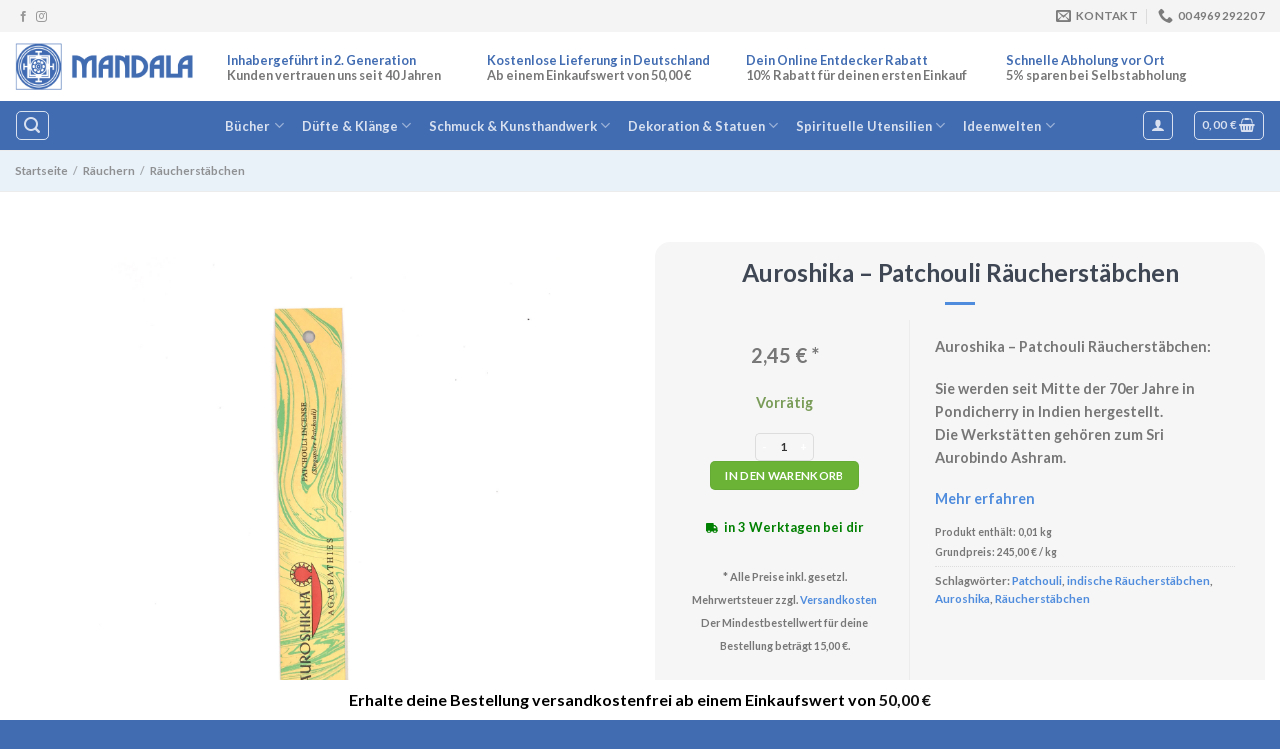

--- FILE ---
content_type: text/html; charset=UTF-8
request_url: https://buchhandlung-mandala.com/raeuchern/raeucherstaebchen/auroshika-patchouli-raeucherstaebchen/
body_size: 90249
content:
<!DOCTYPE html>
<html lang="de-DE" class="loading-site no-js">
<head>
	<meta charset="UTF-8" />
	<link rel="profile" href="http://gmpg.org/xfn/11" />
	<link rel="pingback" href="https://buchhandlung-mandala.com/xmlrpc.php" />

	<script>(function(html){html.className = html.className.replace(/\bno-js\b/,'js')})(document.documentElement);</script>
<meta name='robots' content='index, follow, max-image-preview:large, max-snippet:-1, max-video-preview:-1' />
<!-- Google Tag Manager -->
<script data-borlabs-script-blocker-id='gtm' type='text/template'>(function(w,d,s,l,i){w[l]=w[l]||[];w[l].push({'gtm.start':
new Date().getTime(),event:'gtm.js'});var f=d.getElementsByTagName(s)[0],
j=d.createElement(s),dl=l!='dataLayer'?'&l='+l:'';j.async=true;j.src=
'https://www.googletagmanager.com/gtm.js?id='+i+dl;f.parentNode.insertBefore(j,f);
})(window,document,'script','dataLayer','GTM-NT5VFM8');</script>
<!-- End Google Tag Manager -->
<meta name="viewport" content="width=device-width, initial-scale=1" />
	<!-- This site is optimized with the Yoast SEO Premium plugin v21.2 (Yoast SEO v21.2) - https://yoast.com/wordpress/plugins/seo/ -->
	<title>Auroshika - Patchouli Räucherstäbchen - online kaufen - Buchhandlung Mandala</title>
	<meta name="description" content="Auroshika - Patchouli Räucherstäbchen ✓ Unkomplizierte &amp; schnelle Lieferung ✓ Große Produktauswahl ✓ Jetzt mehr entdecken in der Buchhandlung Mandala Frankfurt ✓" />
	<link rel="canonical" href="https://buchhandlung-mandala.com/raeuchern/raeucherstaebchen/auroshika-patchouli-raeucherstaebchen/" />
	<meta property="og:locale" content="de_DE" />
	<meta property="og:type" content="product" />
	<meta property="og:title" content="Auroshika - Patchouli Räucherstäbchen" />
	<meta property="og:description" content="Auroshika - Patchouli Räucherstäbchen:  Sie werden seit Mitte der 70er Jahre in Pondicherry in Indien hergestellt. Die Werkstätten gehören zum Sri Aurobindo Ashram." />
	<meta property="og:url" content="https://buchhandlung-mandala.com/raeuchern/raeucherstaebchen/auroshika-patchouli-raeucherstaebchen/" />
	<meta property="og:site_name" content="Buchhandlung Mandala" />
	<meta property="article:modified_time" content="2026-01-16T16:12:20+00:00" />
	<meta property="og:image" content="https://buchhandlung-mandala.com/wp-content/uploads/Auroshika-Patchouli.jpg" />
	<meta property="og:image:width" content="1394" />
	<meta property="og:image:height" content="1500" />
	<meta property="og:image:type" content="image/jpeg" />
	<meta name="twitter:card" content="summary_large_image" />
	<meta name="twitter:label1" content="Preis" />
	<meta name="twitter:data1" content="2,45&nbsp;&euro; *" />
	<meta name="twitter:label2" content="Verfügbarkeit" />
	<meta name="twitter:data2" content="Auf Lager" />
	<script type="application/ld+json" class="yoast-schema-graph">{"@context":"https://schema.org","@graph":[{"@type":["WebPage","ItemPage"],"@id":"https://buchhandlung-mandala.com/raeuchern/raeucherstaebchen/auroshika-patchouli-raeucherstaebchen/","url":"https://buchhandlung-mandala.com/raeuchern/raeucherstaebchen/auroshika-patchouli-raeucherstaebchen/","name":"Auroshika - Patchouli Räucherstäbchen - online kaufen - Buchhandlung Mandala","isPartOf":{"@id":"https://buchhandlung-mandala.com/#website"},"primaryImageOfPage":{"@id":"https://buchhandlung-mandala.com/raeuchern/raeucherstaebchen/auroshika-patchouli-raeucherstaebchen/#primaryimage"},"image":{"@id":"https://buchhandlung-mandala.com/raeuchern/raeucherstaebchen/auroshika-patchouli-raeucherstaebchen/#primaryimage"},"thumbnailUrl":"https://buchhandlung-mandala.com/wp-content/uploads/Auroshika-Patchouli.jpg","description":"Auroshika - Patchouli Räucherstäbchen ✓ Unkomplizierte & schnelle Lieferung ✓ Große Produktauswahl ✓ Jetzt mehr entdecken in der Buchhandlung Mandala Frankfurt ✓","breadcrumb":{"@id":"https://buchhandlung-mandala.com/raeuchern/raeucherstaebchen/auroshika-patchouli-raeucherstaebchen/#breadcrumb"},"inLanguage":"de-DE","potentialAction":{"@type":"BuyAction","target":"https://buchhandlung-mandala.com/raeuchern/raeucherstaebchen/auroshika-patchouli-raeucherstaebchen/"}},{"@type":"ImageObject","inLanguage":"de-DE","@id":"https://buchhandlung-mandala.com/raeuchern/raeucherstaebchen/auroshika-patchouli-raeucherstaebchen/#primaryimage","url":"https://buchhandlung-mandala.com/wp-content/uploads/Auroshika-Patchouli.jpg","contentUrl":"https://buchhandlung-mandala.com/wp-content/uploads/Auroshika-Patchouli.jpg","width":1394,"height":1500},{"@type":"BreadcrumbList","@id":"https://buchhandlung-mandala.com/raeuchern/raeucherstaebchen/auroshika-patchouli-raeucherstaebchen/#breadcrumb","itemListElement":[{"@type":"ListItem","position":1,"name":"Home","item":"https://buchhandlung-mandala.com/"},{"@type":"ListItem","position":2,"name":"Räuchern","item":"https://buchhandlung-mandala.com/raeuchern/"},{"@type":"ListItem","position":3,"name":"Räucherstäbchen","item":"https://buchhandlung-mandala.com/raeuchern/raeucherstaebchen/"},{"@type":"ListItem","position":4,"name":"Auroshika &#8211; Patchouli Räucherstäbchen"}]},{"@type":"WebSite","@id":"https://buchhandlung-mandala.com/#website","url":"https://buchhandlung-mandala.com/","name":"Buchhandlung Mandala","description":"Buchhandlung im Herzen von Frankfurt","publisher":{"@id":"https://buchhandlung-mandala.com/#organization"},"potentialAction":[{"@type":"SearchAction","target":{"@type":"EntryPoint","urlTemplate":"https://buchhandlung-mandala.com/?s={search_term_string}"},"query-input":"required name=search_term_string"}],"inLanguage":"de-DE"},{"@type":"Organization","@id":"https://buchhandlung-mandala.com/#organization","name":"Buchhandlung Mandala","url":"https://buchhandlung-mandala.com/","logo":{"@type":"ImageObject","inLanguage":"de-DE","@id":"https://buchhandlung-mandala.com/#/schema/logo/image/","url":"https://buchhandlung-mandala.com/wp-content/uploads/mandala-logo-2.png","contentUrl":"https://buchhandlung-mandala.com/wp-content/uploads/mandala-logo-2.png","width":400,"height":87,"caption":"Buchhandlung Mandala"},"image":{"@id":"https://buchhandlung-mandala.com/#/schema/logo/image/"}}]}</script>
	<meta property="product:brand" content="Auroshika" />
	<meta property="product:price:amount" content="2.45" />
	<meta property="product:price:currency" content="EUR" />
	<meta property="og:availability" content="instock" />
	<meta property="product:availability" content="instock" />
	<meta property="product:retailer_item_id" content="A00004L7" />
	<meta property="product:condition" content="new" />
	<!-- / Yoast SEO Premium plugin. -->


<link rel='dns-prefetch' href='//cdn.jsdelivr.net' />
<link rel='prefetch' href='https://buchhandlung-mandala.com/wp-content/themes/flatsome/assets/js/flatsome.js?ver=43f05e0ca79aa585a6aa' />
<link rel='prefetch' href='https://buchhandlung-mandala.com/wp-content/themes/flatsome/assets/js/chunk.slider.js?ver=3.17.7' />
<link rel='prefetch' href='https://buchhandlung-mandala.com/wp-content/themes/flatsome/assets/js/chunk.popups.js?ver=3.17.7' />
<link rel='prefetch' href='https://buchhandlung-mandala.com/wp-content/themes/flatsome/assets/js/chunk.tooltips.js?ver=3.17.7' />
<link rel='prefetch' href='https://buchhandlung-mandala.com/wp-content/themes/flatsome/assets/js/woocommerce.js?ver=1a392523165907adee6a' />
<style id='wp-block-library-inline-css' type='text/css'>
:root{--wp-admin-theme-color:#007cba;--wp-admin-theme-color--rgb:0,124,186;--wp-admin-theme-color-darker-10:#006ba1;--wp-admin-theme-color-darker-10--rgb:0,107,161;--wp-admin-theme-color-darker-20:#005a87;--wp-admin-theme-color-darker-20--rgb:0,90,135;--wp-admin-border-width-focus:2px;--wp-block-synced-color:#7a00df;--wp-block-synced-color--rgb:122,0,223}@media (min-resolution:192dpi){:root{--wp-admin-border-width-focus:1.5px}}.wp-element-button{cursor:pointer}:root{--wp--preset--font-size--normal:16px;--wp--preset--font-size--huge:42px}:root .has-very-light-gray-background-color{background-color:#eee}:root .has-very-dark-gray-background-color{background-color:#313131}:root .has-very-light-gray-color{color:#eee}:root .has-very-dark-gray-color{color:#313131}:root .has-vivid-green-cyan-to-vivid-cyan-blue-gradient-background{background:linear-gradient(135deg,#00d084,#0693e3)}:root .has-purple-crush-gradient-background{background:linear-gradient(135deg,#34e2e4,#4721fb 50%,#ab1dfe)}:root .has-hazy-dawn-gradient-background{background:linear-gradient(135deg,#faaca8,#dad0ec)}:root .has-subdued-olive-gradient-background{background:linear-gradient(135deg,#fafae1,#67a671)}:root .has-atomic-cream-gradient-background{background:linear-gradient(135deg,#fdd79a,#004a59)}:root .has-nightshade-gradient-background{background:linear-gradient(135deg,#330968,#31cdcf)}:root .has-midnight-gradient-background{background:linear-gradient(135deg,#020381,#2874fc)}.has-regular-font-size{font-size:1em}.has-larger-font-size{font-size:2.625em}.has-normal-font-size{font-size:var(--wp--preset--font-size--normal)}.has-huge-font-size{font-size:var(--wp--preset--font-size--huge)}.has-text-align-center{text-align:center}.has-text-align-left{text-align:left}.has-text-align-right{text-align:right}#end-resizable-editor-section{display:none}.aligncenter{clear:both}.items-justified-left{justify-content:flex-start}.items-justified-center{justify-content:center}.items-justified-right{justify-content:flex-end}.items-justified-space-between{justify-content:space-between}.screen-reader-text{clip:rect(1px,1px,1px,1px);word-wrap:normal!important;border:0;-webkit-clip-path:inset(50%);clip-path:inset(50%);height:1px;margin:-1px;overflow:hidden;padding:0;position:absolute;width:1px}.screen-reader-text:focus{clip:auto!important;background-color:#ddd;-webkit-clip-path:none;clip-path:none;color:#444;display:block;font-size:1em;height:auto;left:5px;line-height:normal;padding:15px 23px 14px;text-decoration:none;top:5px;width:auto;z-index:100000}html :where(.has-border-color){border-style:solid}html :where([style*=border-top-color]){border-top-style:solid}html :where([style*=border-right-color]){border-right-style:solid}html :where([style*=border-bottom-color]){border-bottom-style:solid}html :where([style*=border-left-color]){border-left-style:solid}html :where([style*=border-width]){border-style:solid}html :where([style*=border-top-width]){border-top-style:solid}html :where([style*=border-right-width]){border-right-style:solid}html :where([style*=border-bottom-width]){border-bottom-style:solid}html :where([style*=border-left-width]){border-left-style:solid}html :where(img[class*=wp-image-]){height:auto;max-width:100%}:where(figure){margin:0 0 1em}html :where(.is-position-sticky){--wp-admin--admin-bar--position-offset:var(--wp-admin--admin-bar--height,0px)}@media screen and (max-width:600px){html :where(.is-position-sticky){--wp-admin--admin-bar--position-offset:0px}}
</style>
<link rel='stylesheet' id='ivole-frontend-css-css' href='https://buchhandlung-mandala.com/wp-content/plugins/customer-reviews-woocommerce/css/frontend.css?ver=5.35.0' type='text/css' media='all' />
<style id='classic-theme-styles-inline-css' type='text/css'>
/*! This file is auto-generated */
.wp-block-button__link{color:#fff;background-color:#32373c;border-radius:9999px;box-shadow:none;text-decoration:none;padding:calc(.667em + 2px) calc(1.333em + 2px);font-size:1.125em}.wp-block-file__button{background:#32373c;color:#fff;text-decoration:none}
</style>
<link rel='stylesheet' id='photoswipe-css' href='https://buchhandlung-mandala.com/wp-content/plugins/woocommerce/assets/css/photoswipe/photoswipe.min.css?ver=8.2.4' type='text/css' media='all' />
<link rel='stylesheet' id='photoswipe-default-skin-css' href='https://buchhandlung-mandala.com/wp-content/plugins/woocommerce/assets/css/photoswipe/default-skin/default-skin.min.css?ver=8.2.4' type='text/css' media='all' />
<style id='woocommerce-inline-inline-css' type='text/css'>
.woocommerce form .form-row .required { visibility: visible; }
</style>
<link rel='stylesheet' id='woo-variation-swatches-css' href='https://buchhandlung-mandala.com/wp-content/plugins/woo-variation-swatches/assets/css/frontend.min.css?ver=1720769705' type='text/css' media='all' />
<style id='woo-variation-swatches-inline-css' type='text/css'>
:root {
--wvs-tick:url("data:image/svg+xml;utf8,%3Csvg filter='drop-shadow(0px 0px 2px rgb(0 0 0 / .8))' xmlns='http://www.w3.org/2000/svg'  viewBox='0 0 30 30'%3E%3Cpath fill='none' stroke='%23ffffff' stroke-linecap='round' stroke-linejoin='round' stroke-width='4' d='M4 16L11 23 27 7'/%3E%3C/svg%3E");

--wvs-cross:url("data:image/svg+xml;utf8,%3Csvg filter='drop-shadow(0px 0px 5px rgb(255 255 255 / .6))' xmlns='http://www.w3.org/2000/svg' width='72px' height='72px' viewBox='0 0 24 24'%3E%3Cpath fill='none' stroke='%23ff0000' stroke-linecap='round' stroke-width='0.6' d='M5 5L19 19M19 5L5 19'/%3E%3C/svg%3E");
--wvs-position:flex-start;
--wvs-single-product-large-item-width:40px;
--wvs-single-product-large-item-height:40px;
--wvs-single-product-large-item-font-size:16px;
--wvs-single-product-item-width:100px;
--wvs-single-product-item-height:100px;
--wvs-single-product-item-font-size:16px;
--wvs-archive-product-item-width:30px;
--wvs-archive-product-item-height:30px;
--wvs-archive-product-item-font-size:16px;
--wvs-tooltip-background-color:#333333;
--wvs-tooltip-text-color:#FFFFFF;
--wvs-item-box-shadow:0 0 0 1px #a8a8a8;
--wvs-item-background-color:#FFFFFF;
--wvs-item-text-color:#000000;
--wvs-hover-item-box-shadow:0 0 0 3px #000000;
--wvs-hover-item-background-color:#FFFFFF;
--wvs-hover-item-text-color:#000000;
--wvs-selected-item-box-shadow:0 0 0 2px #000000;
--wvs-selected-item-background-color:#FFFFFF;
--wvs-selected-item-text-color:#000000}
</style>
<link rel='stylesheet' id='pwb-styles-frontend-css' href='https://buchhandlung-mandala.com/wp-content/plugins/perfect-woocommerce-brands/build/frontend/css/style.css?ver=3.2.3' type='text/css' media='all' />
<link rel='stylesheet' id='borlabs-cookie-css' href='https://buchhandlung-mandala.com/wp-content/cache/borlabs-cookie/borlabs-cookie_1_de.css?ver=2.2.12-24' type='text/css' media='all' />
<link rel='stylesheet' id='wc-pb-checkout-blocks-css' href='https://buchhandlung-mandala.com/wp-content/plugins/woocommerce-product-bundles/assets/css/frontend/checkout-blocks.css?ver=6.18.4' type='text/css' media='all' />
<style id='wc-pb-checkout-blocks-inline-css' type='text/css'>
table.wc-block-cart-items .wc-block-cart-items__row.is-bundle__meta_hidden .wc-block-components-product-details__beinhaltet, .wc-block-components-order-summary-item.is-bundle__meta_hidden .wc-block-components-product-details__beinhaltet { display:none; } table.wc-block-cart-items .wc-block-cart-items__row.is-bundle .wc-block-components-product-details__beinhaltet .wc-block-components-product-details__name, .wc-block-components-order-summary-item.is-bundle .wc-block-components-product-details__beinhaltet .wc-block-components-product-details__name { display:block; margin-bottom: 0.5em } table.wc-block-cart-items .wc-block-cart-items__row.is-bundle .wc-block-components-product-details__beinhaltet:not(:first-of-type) .wc-block-components-product-details__name, .wc-block-components-order-summary-item.is-bundle .wc-block-components-product-details__beinhaltet:not(:first-of-type) .wc-block-components-product-details__name { display:none } table.wc-block-cart-items .wc-block-cart-items__row.is-bundle .wc-block-components-product-details__beinhaltet + li:not( .wc-block-components-product-details__beinhaltet ), .wc-block-components-order-summary-item.is-bundle .wc-block-components-product-details__beinhaltet + li:not( .wc-block-components-product-details__beinhaltet ) { margin-top:0.5em }
</style>
<link rel='stylesheet' id='wcwl_frontend-css' href='https://buchhandlung-mandala.com/wp-content/plugins/woocommerce-waitlist/includes/css/src/wcwl_frontend.min.css?ver=2.4.2' type='text/css' media='all' />
<link rel='stylesheet' id='dashicons-css' href='https://buchhandlung-mandala.com/wp-includes/css/dashicons.min.css?ver=a7d127a88cdc1b78912cc4ee15b9d006' type='text/css' media='all' />
<link rel='stylesheet' id='woocommerce-gzd-layout-css' href='https://buchhandlung-mandala.com/wp-content/plugins/woocommerce-germanized/assets/css/layout.min.css?ver=3.13.5' type='text/css' media='all' />
<style id='woocommerce-gzd-layout-inline-css' type='text/css'>
.woocommerce-checkout .shop_table { background-color: #eeeeee; } .product p.deposit-packaging-type { font-size: 1.25em !important; } p.woocommerce-shipping-destination { display: none; }
                .wc-gzd-nutri-score-value-a {
                    background: url(https://buchhandlung-mandala.com/wp-content/plugins/woocommerce-germanized/assets/images/nutri-score-a.svg) no-repeat;
                }
                .wc-gzd-nutri-score-value-b {
                    background: url(https://buchhandlung-mandala.com/wp-content/plugins/woocommerce-germanized/assets/images/nutri-score-b.svg) no-repeat;
                }
                .wc-gzd-nutri-score-value-c {
                    background: url(https://buchhandlung-mandala.com/wp-content/plugins/woocommerce-germanized/assets/images/nutri-score-c.svg) no-repeat;
                }
                .wc-gzd-nutri-score-value-d {
                    background: url(https://buchhandlung-mandala.com/wp-content/plugins/woocommerce-germanized/assets/images/nutri-score-d.svg) no-repeat;
                }
                .wc-gzd-nutri-score-value-e {
                    background: url(https://buchhandlung-mandala.com/wp-content/plugins/woocommerce-germanized/assets/images/nutri-score-e.svg) no-repeat;
                }
            
</style>
<link rel='stylesheet' id='wc-bundle-style-css' href='https://buchhandlung-mandala.com/wp-content/plugins/woocommerce-product-bundles/assets/css/frontend/woocommerce.css?ver=6.18.4' type='text/css' media='all' />
<link rel='stylesheet' id='flatsome-main-css' href='https://buchhandlung-mandala.com/wp-content/themes/flatsome/assets/css/flatsome.css?ver=3.17.7' type='text/css' media='all' />
<style id='flatsome-main-inline-css' type='text/css'>
@font-face {
				font-family: "fl-icons";
				font-display: block;
				src: url(https://buchhandlung-mandala.com/wp-content/themes/flatsome/assets/css/icons/fl-icons.eot?v=3.17.7);
				src:
					url(https://buchhandlung-mandala.com/wp-content/themes/flatsome/assets/css/icons/fl-icons.eot#iefix?v=3.17.7) format("embedded-opentype"),
					url(https://buchhandlung-mandala.com/wp-content/themes/flatsome/assets/css/icons/fl-icons.woff2?v=3.17.7) format("woff2"),
					url(https://buchhandlung-mandala.com/wp-content/themes/flatsome/assets/css/icons/fl-icons.ttf?v=3.17.7) format("truetype"),
					url(https://buchhandlung-mandala.com/wp-content/themes/flatsome/assets/css/icons/fl-icons.woff?v=3.17.7) format("woff"),
					url(https://buchhandlung-mandala.com/wp-content/themes/flatsome/assets/css/icons/fl-icons.svg?v=3.17.7#fl-icons) format("svg");
			}
</style>
<link rel='stylesheet' id='flatsome-shop-css' href='https://buchhandlung-mandala.com/wp-content/themes/flatsome/assets/css/flatsome-shop.css?ver=3.17.7' type='text/css' media='all' />
<link rel='stylesheet' id='flatsome-style-css' href='https://buchhandlung-mandala.com/wp-content/themes/theme/style.css?ver=3.0' type='text/css' media='all' />
<link rel='stylesheet' id='woocommerce-free-shipping-bar-css' href='https://buchhandlung-mandala.com/wp-content/plugins/woocommerce-free-shipping-bar/assets/css/woocommerce-free-shipping-bar-frontend-style.css?ver=a7d127a88cdc1b78912cc4ee15b9d006' type='text/css' media='all' />
<style id='woocommerce-free-shipping-bar-inline-css' type='text/css'>

				#wfspb-top-bar .wfspb-lining-layer{
					background-color: rgb(255, 255, 255) !important;
				}
				#wfspb-progress.wfsb-style-3{
					background-color: rgb(255, 255, 255) !important;
				}
				#wfspb-top-bar{
					color: #000000 !important;
				} 
				#wfspb-top-bar{
					text-align: center !important;
				}
				#wfspb-top-bar #wfspb-main-content{
					padding: 0 32px;
					font-size: 16px !important;
					text-align: center !important;
					color: #000000 !important;
				}
				.woocommerce-free-shipping-bar-order .woocommerce-free-shipping-bar-message #wfspb-main-content{
				    font-size: 16px;
				    color: #777777 !important;
				}
				#wfspb-top-bar #wfspb-main-content > a, #wfspb-top-bar #wfspb-main-content b span{
					color: #111111 !important;
				}
				div#wfspb-close{
				font-size: 16px !important;
				line-height: 16px !important;
				}
				
						#wfspb-current-progress{
							width: 0%;
						}
					#wfspb-progress .wfspb-progress-background,.woocommerce-free-shipping-bar-order .woocommerce-free-shipping-bar-order-bar{
						background-color: #C9CFD4 !important;
					}
					#wfspb-current-progress,.woocommerce-free-shipping-bar-order .woocommerce-free-shipping-bar-order-bar .woocommerce-free-shipping-bar-order-bar-inner{
						background-color: #0D47A1 !important;
					}
					#wfspb-top-bar > #wfspb-progress.wfsb-effect-2{
					outline-color:#0D47A1 !important;
					}
					#wfspb-label{
						color: #FFFFFF !important;
						font-size: 11px !important;
					}
				
</style>
<link rel='stylesheet' id='prdctfltr-css' href='https://buchhandlung-mandala.com/wp-content/plugins/prdctfltr/includes/css/styles.css?ver=8.3.0' type='text/css' media='all' />
<link rel='stylesheet' id='wc-gzdp-flatsome-css' href='https://buchhandlung-mandala.com/wp-content/plugins/woocommerce-germanized-pro/themes/assets/css/wc-gzdp-flatsome.min.css?ver=3.7.3' type='text/css' media='all' />
<script type="text/template" id="tmpl-variation-template">
	<div class="woocommerce-variation-description">{{{ data.variation.variation_description }}}</div>
	<div class="woocommerce-variation-price">{{{ data.variation.price_html }}}</div>
	<div class="woocommerce-variation-availability">{{{ data.variation.availability_html }}}</div>
</script>
<script type="text/template" id="tmpl-unavailable-variation-template">
	<p>Dieses Produkt ist leider nicht verfügbar. Bitte wähle eine andere Kombination.</p>
</script>
<script type='text/javascript' src='https://buchhandlung-mandala.com/wp-includes/js/jquery/jquery.min.js?ver=3.7.0' id='jquery-core-js'></script>
<script type='text/javascript' src='https://buchhandlung-mandala.com/wp-includes/js/jquery/jquery-migrate.min.js?ver=3.4.1' id='jquery-migrate-js'></script>
<script data-borlabs-script-blocker-js-handle="gtm-ecommerce-woo-pro" data-borlabs-script-blocker-id="gtm" type='text/template' data-borlabs-script-blocker-src='https://buchhandlung-mandala.com/wp-content/plugins/gtm-ecommerce-woo-pro/assets/gtm-ecommerce-woo-pro.js?ver=1.10.18' id='gtm-ecommerce-woo-pro-js'></script>
<script id="wc-settings-dep-in-header-js-after" type="text/javascript">
console.warn( "Scripts that have a dependency on [wc-settings, wc-blocks-checkout] must be loaded in the footer, automatewoo-marketing-optin-editor-script was registered to load in the header, but has been switched to load in the footer instead. See https://github.com/woocommerce/woocommerce-gutenberg-products-block/pull/5059" );
</script>
<link rel="https://api.w.org/" href="https://buchhandlung-mandala.com/wp-json/" /><link rel="alternate" type="application/json" href="https://buchhandlung-mandala.com/wp-json/wp/v2/product/13035" /><meta name="pinterest-rich-pin" content="false" /><style>
				.wc-nested-category-layout-category-title:empty{
					display:none;
				}
			</style><meta name="facebook-domain-verification" content="lwiedw02nlvcop30uynpzjbchuieyo" />
<meta name="p:domain_verify" content="2a4e74bbae284c5b4cfea3a91b81b81e"/>	<noscript><style>.woocommerce-product-gallery{ opacity: 1 !important; }</style></noscript>
	<meta name="referrer" content="origin">			<script data-borlabs-script-blocker-id='fb_'  type="text/template">
				!function(f,b,e,v,n,t,s){if(f.fbq)return;n=f.fbq=function(){n.callMethod?
					n.callMethod.apply(n,arguments):n.queue.push(arguments)};if(!f._fbq)f._fbq=n;
					n.push=n;n.loaded=!0;n.version='2.0';n.queue=[];t=b.createElement(e);t.async=!0;
					t.src=v;s=b.getElementsByTagName(e)[0];s.parentNode.insertBefore(t,s)}(window,
					document,'script','https://connect.facebook.net/en_US/fbevents.js');
			</script>
			<!-- WooCommerce Facebook Integration Begin -->
			<script data-borlabs-script-blocker-id='fb_'  type="text/template">

				fbq('init', '2513105688837870', {}, {
    "agent": "woocommerce-8.2.4-3.0.33"
});

				fbq( 'track', 'PageView', {
    "source": "woocommerce",
    "version": "8.2.4",
    "pluginVersion": "3.0.33"
} );

				document.addEventListener( 'DOMContentLoaded', function() {
					jQuery && jQuery( function( $ ) {
						// Insert placeholder for events injected when a product is added to the cart through AJAX.
						$( document.body ).append( '<div class=\"wc-facebook-pixel-event-placeholder\"></div>' );
					} );
				}, false );

			</script>
			<!-- WooCommerce Facebook Integration End -->
			<link rel="icon" href="https://buchhandlung-mandala.com/wp-content/uploads/cropped-mandala-logo-original-1-32x32.png" sizes="32x32" />
<link rel="icon" href="https://buchhandlung-mandala.com/wp-content/uploads/cropped-mandala-logo-original-1-192x192.png" sizes="192x192" />
<link rel="apple-touch-icon" href="https://buchhandlung-mandala.com/wp-content/uploads/cropped-mandala-logo-original-1-180x180.png" />
<meta name="msapplication-TileImage" content="https://buchhandlung-mandala.com/wp-content/uploads/cropped-mandala-logo-original-1-270x270.png" />
<meta name="generator" content="XforWooCommerce.com - Product Filter for WooCommerce"/><style id="custom-css" type="text/css">:root {--primary-color: #416cb2;}.container-width, .full-width .ubermenu-nav, .container, .row{max-width: 1570px}.row.row-collapse{max-width: 1540px}.row.row-small{max-width: 1562.5px}.row.row-large{max-width: 1600px}body.framed, body.framed header, body.framed .header-wrapper, body.boxed, body.boxed header, body.boxed .header-wrapper, body.boxed .is-sticky-section{ max-width: 1400px}.header-main{height: 69px}#logo img{max-height: 69px}#logo{width:182px;}#logo img{padding:11px 0;}.header-bottom{min-height: 49px}.header-top{min-height: 32px}.transparent .header-main{height: 63px}.transparent #logo img{max-height: 63px}.has-transparent + .page-title:first-of-type,.has-transparent + #main > .page-title,.has-transparent + #main > div > .page-title,.has-transparent + #main .page-header-wrapper:first-of-type .page-title{padding-top: 143px;}.transparent .header-wrapper{background-color: rgba(10,10,10,0.36)!important;}.transparent .top-divider{display: none;}.header.show-on-scroll,.stuck .header-main{height:70px!important}.stuck #logo img{max-height: 70px!important}.search-form{ width: 100%;}.header-bg-color {background-color: #ffffff}.header-bottom {background-color: #416cb2}.top-bar-nav > li > a{line-height: 26px }.header-wrapper:not(.stuck) .header-main .header-nav{margin-top: -2px }.stuck .header-main .nav > li > a{line-height: 40px }@media (max-width: 549px) {.header-main{height: 84px}#logo img{max-height: 84px}}.main-menu-overlay{background-color: #ffffff}.nav-dropdown-has-arrow.nav-dropdown-has-border li.has-dropdown:before{border-bottom-color: #1e73be;}.nav .nav-dropdown{border-color: #1e73be }.nav-dropdown{border-radius:5px}.nav-dropdown{font-size:90%}.header-top{background-color:#f4f4f4!important;}/* Color */.accordion-title.active, .has-icon-bg .icon .icon-inner,.logo a, .primary.is-underline, .primary.is-link, .badge-outline .badge-inner, .nav-outline > li.active> a,.nav-outline >li.active > a, .cart-icon strong,[data-color='primary'], .is-outline.primary{color: #416cb2;}/* Color !important */[data-text-color="primary"]{color: #416cb2!important;}/* Background Color */[data-text-bg="primary"]{background-color: #416cb2;}/* Background */.scroll-to-bullets a,.featured-title, .label-new.menu-item > a:after, .nav-pagination > li > .current,.nav-pagination > li > span:hover,.nav-pagination > li > a:hover,.has-hover:hover .badge-outline .badge-inner,button[type="submit"], .button.wc-forward:not(.checkout):not(.checkout-button), .button.submit-button, .button.primary:not(.is-outline),.featured-table .title,.is-outline:hover, .has-icon:hover .icon-label,.nav-dropdown-bold .nav-column li > a:hover, .nav-dropdown.nav-dropdown-bold > li > a:hover, .nav-dropdown-bold.dark .nav-column li > a:hover, .nav-dropdown.nav-dropdown-bold.dark > li > a:hover, .header-vertical-menu__opener ,.is-outline:hover, .tagcloud a:hover,.grid-tools a, input[type='submit']:not(.is-form), .box-badge:hover .box-text, input.button.alt,.nav-box > li > a:hover,.nav-box > li.active > a,.nav-pills > li.active > a ,.current-dropdown .cart-icon strong, .cart-icon:hover strong, .nav-line-bottom > li > a:before, .nav-line-grow > li > a:before, .nav-line > li > a:before,.banner, .header-top, .slider-nav-circle .flickity-prev-next-button:hover svg, .slider-nav-circle .flickity-prev-next-button:hover .arrow, .primary.is-outline:hover, .button.primary:not(.is-outline), input[type='submit'].primary, input[type='submit'].primary, input[type='reset'].button, input[type='button'].primary, .badge-inner{background-color: #416cb2;}/* Border */.nav-vertical.nav-tabs > li.active > a,.scroll-to-bullets a.active,.nav-pagination > li > .current,.nav-pagination > li > span:hover,.nav-pagination > li > a:hover,.has-hover:hover .badge-outline .badge-inner,.accordion-title.active,.featured-table,.is-outline:hover, .tagcloud a:hover,blockquote, .has-border, .cart-icon strong:after,.cart-icon strong,.blockUI:before, .processing:before,.loading-spin, .slider-nav-circle .flickity-prev-next-button:hover svg, .slider-nav-circle .flickity-prev-next-button:hover .arrow, .primary.is-outline:hover{border-color: #416cb2}.nav-tabs > li.active > a{border-top-color: #416cb2}.widget_shopping_cart_content .blockUI.blockOverlay:before { border-left-color: #416cb2 }.woocommerce-checkout-review-order .blockUI.blockOverlay:before { border-left-color: #416cb2 }/* Fill */.slider .flickity-prev-next-button:hover svg,.slider .flickity-prev-next-button:hover .arrow{fill: #416cb2;}/* Focus */.primary:focus-visible, .submit-button:focus-visible, button[type="submit"]:focus-visible { outline-color: #416cb2!important; }/* Background Color */[data-icon-label]:after, .secondary.is-underline:hover,.secondary.is-outline:hover,.icon-label,.button.secondary:not(.is-outline),.button.alt:not(.is-outline), .badge-inner.on-sale, .button.checkout, .single_add_to_cart_button, .current .breadcrumb-step{ background-color:#6ab337; }[data-text-bg="secondary"]{background-color: #6ab337;}/* Color */.secondary.is-underline,.secondary.is-link, .secondary.is-outline,.stars a.active, .star-rating:before, .woocommerce-page .star-rating:before,.star-rating span:before, .color-secondary{color: #6ab337}/* Color !important */[data-text-color="secondary"]{color: #6ab337!important;}/* Border */.secondary.is-outline:hover{border-color:#6ab337}/* Focus */.secondary:focus-visible, .alt:focus-visible { outline-color: #6ab337!important; }h1,h2,h3,h4,h5,h6,.heading-font{color: #3f4754;}body{font-size: 90%;}@media screen and (max-width: 549px){body{font-size: 100%;}}body{font-family: Lato, sans-serif;}body {font-weight: 400;font-style: normal;}.nav > li > a {font-family: Lato, sans-serif;}.mobile-sidebar-levels-2 .nav > li > ul > li > a {font-family: Lato, sans-serif;}.nav > li > a,.mobile-sidebar-levels-2 .nav > li > ul > li > a {font-weight: 700;font-style: normal;}h1,h2,h3,h4,h5,h6,.heading-font, .off-canvas-center .nav-sidebar.nav-vertical > li > a{font-family: Lato, sans-serif;}h1,h2,h3,h4,h5,h6,.heading-font,.banner h1,.banner h2 {font-weight: 700;font-style: normal;}.alt-font{font-family: Pacifico, sans-serif;}.alt-font {font-weight: 400!important;font-style: normal!important;}.header:not(.transparent) .header-nav-main.nav > li > a:hover,.header:not(.transparent) .header-nav-main.nav > li.active > a,.header:not(.transparent) .header-nav-main.nav > li.current > a,.header:not(.transparent) .header-nav-main.nav > li > a.active,.header:not(.transparent) .header-nav-main.nav > li > a.current{color: #3b7dd2;}.header-nav-main.nav-line-bottom > li > a:before,.header-nav-main.nav-line-grow > li > a:before,.header-nav-main.nav-line > li > a:before,.header-nav-main.nav-box > li > a:hover,.header-nav-main.nav-box > li.active > a,.header-nav-main.nav-pills > li > a:hover,.header-nav-main.nav-pills > li.active > a{color:#FFF!important;background-color: #3b7dd2;}a{color: #4f8cdd;}a:hover{color: #4f8cdd;}.tagcloud a:hover{border-color: #4f8cdd;background-color: #4f8cdd;}.is-divider{background-color: #4f8cdd;}.shop-page-title.featured-title .title-overlay{background-color: rgba(30,115,190,0.09);}.current .breadcrumb-step, [data-icon-label]:after, .button#place_order,.button.checkout,.checkout-button,.single_add_to_cart_button.button{background-color: #6ab337!important }.has-equal-box-heights .box-image {padding-top: 100%;}.badge-inner.on-sale{background-color: #cf3939}.badge-inner.new-bubble{background-color: #6ab337}.star-rating span:before,.star-rating:before, .woocommerce-page .star-rating:before, .stars a:hover:after, .stars a.active:after{color: #ead538}input[type='submit'], input[type="button"], button:not(.icon), .button:not(.icon){border-radius: 5px!important}@media screen and (min-width: 550px){.products .box-vertical .box-image{min-width: 500px!important;width: 500px!important;}}.footer-1{background-color: #ffffff}.footer-2{background-color: #416cb2}.absolute-footer, html{background-color: #416cb2}button[name='update_cart'] { display: none; }.nav-vertical-fly-out > li + li {border-top-width: 1px; border-top-style: solid;}/* Custom CSS */.red-font a {color:red !important;}.yellow-font a {color:yellow !important;}.green-font a {color:green !important;}/*---------------------------------------------*//*Make Woocommerce Messages Float Above Content*//*---------------------------------------------*/.shop-container .woocommerce-notices-wrapper {position:fixed;bottom:10%;left:50%;margin-left:-200px;width:400px;z-index: 9999;background:white;border-radius:10px;border:1px:solid;text-align:center;}.shop-container .woocommerce-error { position:fixed;bottom:10%;left:50%;margin-left:-200px;width:400px;z-index: 9999;background:white;border-radius:10px;border:1px:solid;text-align:center; }.message-container {border-radius:5px;border-style:solid;border-color:#333;border-width:1px;margin-bottom:5px;padding:5px;}/*---------------------------------------------------*//*Make Woocommerce Notices Disappear After 15 Seconds*//*---------------------------------------------------*/.woocommerce-notices-wrapper {opacity:0;    -moz-animation:notices 5s;-webkit-animation:notices 5s;-o-animation:notices 5s;animation:notices 5s;-webkit-animation-fill-mode:forwards;animation-fill-mode:forwards}@keyframes notices { 0% { opacity:1}15% { opacity:1}30% { opacity:1}45% { opacity:1}60% { opacity:1} 75% { opacity:1} 100% { opacity:0} }/*---------------------------------*//*Hide Woocommerce Success Messages*//*---------------------------------*/.message-container.container.success-color {display: none;}.label-new.menu-item > a:after{content:"Neu";}.label-hot.menu-item > a:after{content:"Hot";}.label-sale.menu-item > a:after{content:"Aktion";}.label-popular.menu-item > a:after{content:"Beliebt";}</style>		<style type="text/css" id="wp-custom-css">
			span.superscript {
  font-size: 0.60em; /* Schriftgröße 75% */
  vertical-align: super; /* hochgestellt */
}
.featured-title .page-title-inner,
.product .page-title-inner {
	padding-bottom: 5px;
	padding-top: 5px;
	font-size: 80%;
	min-height: 40px;
	height: 40px;
}
.product .pt-half,
.product .pt-half {
	padding-top: 5px;
	padding-bottom: 5px;
}

.product_meta .sku_wrapper,
.product_meta .posted_in {
	display: none;
}
.dark .breadcrumbs {
	text-shadow: none;
	color: black !important;
}

.woocommerce-product-attributes-item__label {
letter-spacing: .05em;
line-height: 2em !important;
text-transform: uppercase;
}
#place_order {
	width: 100%;
}
ol {
margin-left: 20px;
}
.woocommerce-mini-cart .delivery-time-info img,
.widget .delivery-time-info img {
	width: 10px !important;
	position: inherit;
	height: auto;
	margin-top: 4px;
	margin-right: 4px;

}
.backorder_notification, .available-on-backorder {
	color:orange;
}
.page-template-page-cart #main-content, .page-template-page-checkout #main-content  {
	max-width:1200px !important;
	margin: 10px auto 10px auto;
}
.wc_coupon_message_wrap {
	padding: 0 !important;
}
.hide-shadow-first > .col-inner {
	box-shadow:none;
	
}
.category-filtering {
	display:none;
}
#cr_floatingtrustbadge {
	bottom: 60px !important;
	margin:0 !important;
	right:10px !important;
}
.cr-badge.badge_size_wide .badge__store {
	text-align:center;
	margin-bottom: 0px !important;
}
.back-to-top.active {
    z-index: 99999999;
}
.alert-color {
  color: #b20000;
  padding: 5px !important;
  border: 1px solid #b20000;
	text-align: center;
}
.reset_variations {
	position: relative !important;
}
.product .legal-price-info {
	display: none;
}
.product .price-wrapper .price {
	font-size:20px;
	margin-top:10px;
}
.dashboard-links li {
	margin-bottom: 10px;
}
.z-index-1 {
 z-index: 1;	
}
.product-small .col-inner {
	border-radius:5px;
}
.sticky-add-to-cart--active {
	z-index:999999;
	background-color: white;
}

.featured-title {
	background-color: #fff !important;

}
.is-affixed #shop-sidebar {
	margin-top:50px;
}
.dark .breadcrumbs a, .dark .breadcrumbs span {
		color: black !important;
	text-shadow: none !important;
}
li {
	margin-bottom: 0;
}
.is-form, button.is-form, input[type=button].is-form, input[type=reset].is-form, input[type=submit].is-form {
	text-shadow: none;
	font-weight:bold;
	color: white;
}
.cart .product-remove a {
	display: none;
}
#wbs-content-cross-sells-product-single img, .woocommerce-boost-sales img {
max-height: 200px;
}
.woocommerce-boost-sales .wbs-breadcrum .wbs-p-image img {
    max-width: 100px;
    max-height: unset;
    max-height: 200px;
}
#header-newsletter-signup {
	max-width:1100px !important;
}
.ux-menu.ux-menu--divider-solid .ux-menu-link:not(:last-of-type) .ux-menu-link__link {
	border: none;
}
.product .quantity {
	margin: 0;
	font-size: 80%;
}
.woo-paypalplus-checkout-button {
	margin-left: 0 !important;
}
.single_add_to_cart_button {
	font-size: 80% !important;
}
.ux-menu-title {
	color: #3b7dd2;
}
.nav-dropdown-has-border .nav-dropdown {
	border: none !important;
}
.no-product-info .category, .no-product-info .add-to-cart-button, .no-product-info .pwb-brands-in-loop {
	display: none !important;
}
.no-product-info .title-wrapper {
	margin-top: -15px;
	min-height:35px;
	
}
.no-product-info .price-wrapper {
	bottom:0%;
	left:43%;
	background: white;
	display:block;
	position:absolute;
	font-size: 70%;
	display: inline-block:
}
.no-product-info .price-wrapper .wc-gzd-additional-info {
	display: none;
}
.no-product-info  .title-wrapper .product-title a {
	font-size: 90% !important;
}
.product .product-short-description .col {
	width: 100%;
	max-width: 100%;
}
.sticky-add-to-cart-wrapper .woo-paypalplus-checkout-button {
	margin-left: 15px;
}
.nav-dropdown-default .nav-column li>a, .nav-dropdown.nav-dropdown-default>li>a {
	min-width: 200px;
}
.wl-button-wrap a {
	font-size: 90%;
}
.cart-footer-content {
	margin-top:25px;
}
.wc_payment_method img {
	float:right;
}
.pr-info .breadcrumbs {
  visibility:hidden !important;
}
.video-fit video, .video-fit iframe, img.back-image, .image-cover img, .has-format img, .has-equal-box-heights .box-image img {
	object-fit: contain;
	font-family: 'object-fit: contain;';
	background-color: #fff;
}
.pwb-single-product-brands a {
	text-align: center !important;
	margin: 0 auto !important;
}
.title-wrapper .product-title a {
	font-size:110%;
	color: #333;
}
/*
.box-text .add-to-cart-button, .box-text .add-to-cart-button a {
 	width:48px;
  margin: 0;
	background: #6ab337 !important;
}*/
div.products .product p.wc-gzd-additional-info, ul.products li p.wc-gzd-additional-info {
	margin: 0;
	margin-top: 0px;
	padding: 0;
	font-size: 70%;
	height:20px;
	text-align: center;
	margin-bottom: 15px;
}
p.wc-gzd-additional-info  {
	line-height:12px;
}
.box-text .price {
	 font-size: 110%;
	margin:10px 0px 5px;
}

.product-section .large-2,
.widget .is-divider, .yith-wcwl-add-to-wishlist {
	display: none;
}
#main .widget {
	border: 1px solid #ededed;
	padding:15px;
	border-radius:15px;
}
#main .widget .widget-title {
	margin: -15px -15px 5px;
	padding: 15px;
	background: #416cb2;
	border-radius:15px 15px 0 0;
	display: block;
	color: #fff;
	text-transform: none !important;
}
.ux-search-submit {
	background: #4f8cdd !important;
}
#main .widget .searchform {
	margin: 10px 0 0;
}
/*.add-to-cart-button a:before {
    display: inline-block;
    font-family: FontAwesome;
    content: "\f217";
    font-weight: 400;
	  font-size: 15px;
	  margin-right: 10px;
}*/
div.products .product .price, ul.products li .price {
	display: block;
	margin: .5em 0 0 0;	
}
.product span.amount,
.product_list_widget span.amount {
    white-space: nowrap;
    color: #777;
}
.box-image .out-of-stock-label {
    color: red;
	  font-size: 0.7em;
	  top: initial;
    bottom: 0;
    padding: 5px 0;
}
.video-fit video, .video-fit iframe, img.back-image, .image-cover img,
.has-format img, .has-equal-box-heights .box-image img {
    object-fit: contain;
    font-family: 'object-fit: contain;';
}
.rplg .rplg-badge_left-fixed {
bottom: 15px !important;
left: 15px !important;
}
.box-text .price-wrapper {
	margin-bottom: 10px;
	display:block;
}
.box-text .add-to-cart-button {
	width:auto;
	margin: -10px !important;
	height: 40px !important;
	margin-top: 10px !Important;
}
.box-text .add-to-cart-button a {
	width: 100%;
!important;
	font-size: 80%;
	line-height: 22px;
	border-radius:0px !important;
	border-radius: 0 0px 5px 5px !important;
	color: green;
}
aside.widget {
	padding: 15px;
	background: #fff;
}
.widget .is-divider {
	display: none;
}
.widget .widget-title {
	margin-bottom: 10px;
	display: block;
}
.zoid-outlet > iframe.zoid-component-frame {
	z-index: 1 !important;
}
.woocommerce-additional-fields .wc-gzd-edit-data-notice {
	display:none;
}		</style>
		<style id="infinite-scroll-css" type="text/css">.page-load-status,.archive .woocommerce-pagination {display: none;}</style><style id="kirki-inline-styles">/* latin-ext */
@font-face {
  font-family: 'Lato';
  font-style: normal;
  font-weight: 400;
  font-display: swap;
  src: url(https://buchhandlung-mandala.com/wp-content/fonts/lato/font) format('woff');
  unicode-range: U+0100-02BA, U+02BD-02C5, U+02C7-02CC, U+02CE-02D7, U+02DD-02FF, U+0304, U+0308, U+0329, U+1D00-1DBF, U+1E00-1E9F, U+1EF2-1EFF, U+2020, U+20A0-20AB, U+20AD-20C0, U+2113, U+2C60-2C7F, U+A720-A7FF;
}
/* latin */
@font-face {
  font-family: 'Lato';
  font-style: normal;
  font-weight: 400;
  font-display: swap;
  src: url(https://buchhandlung-mandala.com/wp-content/fonts/lato/font) format('woff');
  unicode-range: U+0000-00FF, U+0131, U+0152-0153, U+02BB-02BC, U+02C6, U+02DA, U+02DC, U+0304, U+0308, U+0329, U+2000-206F, U+20AC, U+2122, U+2191, U+2193, U+2212, U+2215, U+FEFF, U+FFFD;
}
/* latin-ext */
@font-face {
  font-family: 'Lato';
  font-style: normal;
  font-weight: 700;
  font-display: swap;
  src: url(https://buchhandlung-mandala.com/wp-content/fonts/lato/font) format('woff');
  unicode-range: U+0100-02BA, U+02BD-02C5, U+02C7-02CC, U+02CE-02D7, U+02DD-02FF, U+0304, U+0308, U+0329, U+1D00-1DBF, U+1E00-1E9F, U+1EF2-1EFF, U+2020, U+20A0-20AB, U+20AD-20C0, U+2113, U+2C60-2C7F, U+A720-A7FF;
}
/* latin */
@font-face {
  font-family: 'Lato';
  font-style: normal;
  font-weight: 700;
  font-display: swap;
  src: url(https://buchhandlung-mandala.com/wp-content/fonts/lato/font) format('woff');
  unicode-range: U+0000-00FF, U+0131, U+0152-0153, U+02BB-02BC, U+02C6, U+02DA, U+02DC, U+0304, U+0308, U+0329, U+2000-206F, U+20AC, U+2122, U+2191, U+2193, U+2212, U+2215, U+FEFF, U+FFFD;
}/* cyrillic-ext */
@font-face {
  font-family: 'Pacifico';
  font-style: normal;
  font-weight: 400;
  font-display: swap;
  src: url(https://buchhandlung-mandala.com/wp-content/fonts/pacifico/font) format('woff');
  unicode-range: U+0460-052F, U+1C80-1C8A, U+20B4, U+2DE0-2DFF, U+A640-A69F, U+FE2E-FE2F;
}
/* cyrillic */
@font-face {
  font-family: 'Pacifico';
  font-style: normal;
  font-weight: 400;
  font-display: swap;
  src: url(https://buchhandlung-mandala.com/wp-content/fonts/pacifico/font) format('woff');
  unicode-range: U+0301, U+0400-045F, U+0490-0491, U+04B0-04B1, U+2116;
}
/* vietnamese */
@font-face {
  font-family: 'Pacifico';
  font-style: normal;
  font-weight: 400;
  font-display: swap;
  src: url(https://buchhandlung-mandala.com/wp-content/fonts/pacifico/font) format('woff');
  unicode-range: U+0102-0103, U+0110-0111, U+0128-0129, U+0168-0169, U+01A0-01A1, U+01AF-01B0, U+0300-0301, U+0303-0304, U+0308-0309, U+0323, U+0329, U+1EA0-1EF9, U+20AB;
}
/* latin-ext */
@font-face {
  font-family: 'Pacifico';
  font-style: normal;
  font-weight: 400;
  font-display: swap;
  src: url(https://buchhandlung-mandala.com/wp-content/fonts/pacifico/font) format('woff');
  unicode-range: U+0100-02BA, U+02BD-02C5, U+02C7-02CC, U+02CE-02D7, U+02DD-02FF, U+0304, U+0308, U+0329, U+1D00-1DBF, U+1E00-1E9F, U+1EF2-1EFF, U+2020, U+20A0-20AB, U+20AD-20C0, U+2113, U+2C60-2C7F, U+A720-A7FF;
}
/* latin */
@font-face {
  font-family: 'Pacifico';
  font-style: normal;
  font-weight: 400;
  font-display: swap;
  src: url(https://buchhandlung-mandala.com/wp-content/fonts/pacifico/font) format('woff');
  unicode-range: U+0000-00FF, U+0131, U+0152-0153, U+02BB-02BC, U+02C6, U+02DA, U+02DC, U+0304, U+0308, U+0329, U+2000-206F, U+20AC, U+2122, U+2191, U+2193, U+2212, U+2215, U+FEFF, U+FFFD;
}</style>
        <div id="wfspb-top-bar" class="displaying customized bottom_bar wfspb-hidden "
             style="display:none;"
			data-time-disappear='5' >
            <div class="wfspb-lining-layer">
				<div id="wfspb-main-content">Erhalte deine Bestellung versandkostenfrei ab einem Einkaufswert von <b id="wfspb_min_order_amount"><span class="woocommerce-Price-amount amount">50,00&nbsp;<span class="woocommerce-Price-currencySymbol">&euro;</span></span></b></div>            </div>
			                <div id="wfspb-progress" class="wfsb-hidden wfsb-style-1">
                    <div class="wfspb-progress-background 0">
                        <div id="wfspb-current-progress"
                             style="">
                            <div id="wfspb-label">0%</div>
                        </div>
                    </div>
                </div>
				
        </div>

		</head>

<body class="product-template-default single single-product postid-13035 theme-flatsome woocommerce woocommerce-page woocommerce-no-js woo-variation-swatches wvs-behavior-blur wvs-theme-theme wvs-show-label wvs-tooltip lightbox nav-dropdown-has-arrow nav-dropdown-has-shadow nav-dropdown-has-border parallax-mobile">

<!-- Google Tag Manager (noscript) -->
<noscript><iframe src="https://www.googletagmanager.com/ns.html?id=GTM-NT5VFM8"
height="0" width="0" style="display:none;visibility:hidden"></iframe></noscript>
<!-- End Google Tag Manager (noscript) -->

<a class="skip-link screen-reader-text" href="#main">Zum Inhalt springen</a>

<div id="wrapper">

	
	<header id="header" class="header header-full-width has-sticky sticky-fade">
		<div class="header-wrapper">
			<div id="top-bar" class="header-top hide-for-sticky">
    <div class="flex-row container">
      <div class="flex-col hide-for-medium flex-left">
          <ul class="nav nav-left medium-nav-center nav-small  nav-">
              <li class="html header-social-icons ml-0">
	<div class="social-icons follow-icons" ><a href="https://www.facebook.com/BuchhandlungMandala/" target="_blank" rel="noopener noreferrer nofollow" data-label="Facebook" class="icon plain facebook tooltip" title="Auf Facebook folgen" aria-label="Auf Facebook folgen" ><i class="icon-facebook" ></i></a><a href="https://www.instagram.com/buchhandlungmandala/" target="_blank" rel="noopener noreferrer nofollow" data-label="Instagram" class="icon plain instagram tooltip" title="Auf Instagram folgen" aria-label="Auf Instagram folgen" ><i class="icon-instagram" ></i></a></div></li>
          </ul>
      </div>

      <div class="flex-col hide-for-medium flex-center">
          <ul class="nav nav-center nav-small  nav-">
                        </ul>
      </div>

      <div class="flex-col hide-for-medium flex-right">
         <ul class="nav top-bar-nav nav-right nav-small  nav-">
              <li class="header-contact-wrapper">
		<ul id="header-contact" class="nav nav-divided nav-uppercase header-contact">
		
						<li class="">
			  <a href="mailto:mandala-ffm@t-online.de" class="tooltip" title="mandala-ffm@t-online.de">
				  <i class="icon-envelop" style="font-size:15px;" ></i>			       <span>
			       	Kontakt			       </span>
			  </a>
			</li>
			
			
						<li class="">
			  <a href="tel:004969292207" class="tooltip" title="004969292207">
			     <i class="icon-phone" style="font-size:15px;" ></i>			      <span>004969292207</span>
			  </a>
			</li>
				</ul>
</li>
          </ul>
      </div>

            <div class="flex-col show-for-medium flex-grow">
          <ul class="nav nav-center nav-small mobile-nav  nav-">
              <li class="header-contact-wrapper">
		<ul id="header-contact" class="nav nav-divided nav-uppercase header-contact">
		
						<li class="">
			  <a href="mailto:mandala-ffm@t-online.de" class="tooltip" title="mandala-ffm@t-online.de">
				  <i class="icon-envelop" style="font-size:15px;" ></i>			       <span>
			       	Kontakt			       </span>
			  </a>
			</li>
			
			
						<li class="">
			  <a href="tel:004969292207" class="tooltip" title="004969292207">
			     <i class="icon-phone" style="font-size:15px;" ></i>			      <span>004969292207</span>
			  </a>
			</li>
				</ul>
</li>
<li class="html header-social-icons ml-0">
	<div class="social-icons follow-icons" ><a href="https://www.facebook.com/BuchhandlungMandala/" target="_blank" rel="noopener noreferrer nofollow" data-label="Facebook" class="icon plain facebook tooltip" title="Auf Facebook folgen" aria-label="Auf Facebook folgen" ><i class="icon-facebook" ></i></a><a href="https://www.instagram.com/buchhandlungmandala/" target="_blank" rel="noopener noreferrer nofollow" data-label="Instagram" class="icon plain instagram tooltip" title="Auf Instagram folgen" aria-label="Auf Instagram folgen" ><i class="icon-instagram" ></i></a></div></li>
          </ul>
      </div>
      
    </div>
</div>
<div id="masthead" class="header-main ">
      <div class="header-inner flex-row container logo-left medium-logo-center" role="navigation">

          <!-- Logo -->
          <div id="logo" class="flex-col logo">
            
<!-- Header logo -->
<a href="https://buchhandlung-mandala.com/" title="Buchhandlung Mandala - Buchhandlung im Herzen von Frankfurt" rel="home">
		<img width="1000" height="255" src="https://buchhandlung-mandala.com/wp-content/uploads/mandala-logo-original.png" class="header_logo header-logo" alt="Buchhandlung Mandala"/><img  width="1000" height="255" src="https://buchhandlung-mandala.com/wp-content/uploads/mandala-logo-original-white.png" class="header-logo-dark" alt="Buchhandlung Mandala"/></a>
          </div>

          <!-- Mobile Left Elements -->
          <div class="flex-col show-for-medium flex-left">
            <ul class="mobile-nav nav nav-left ">
                          </ul>
          </div>

          <!-- Left Elements -->
          <div class="flex-col hide-for-medium flex-left
            flex-grow">
            <ul class="header-nav header-nav-main nav nav-left  nav-uppercase nav-prompts-overlay" >
              <li class="header-block"><div class="header-block-block-1">	<div id="gap-1538047255" class="gap-element clearfix show-for-medium" style="display:block; height:auto;">
		
<style>
#gap-1538047255 {
  padding-top: 15px;
}
@media (min-width:550px) {
  #gap-1538047255 {
    padding-top: 15px;
  }
}
@media (min-width:850px) {
  #gap-1538047255 {
    padding-top: 30px;
  }
}
</style>
	</div>
	


<div class="row row-collapse align-center hide-for-medium"  id="row-1881683855">


	<div id="col-2139877976" class="col medium-12 small-12 large-3"  >
				<div class="col-inner"  >
			
			


		<div class="icon-box featured-box icon-box-left text-left is-xsmall"  >
				<div class="icon-box-text last-reset">
									

	<div id="gap-382331099" class="gap-element clearfix" style="display:block; height:auto;">
		
<style>
#gap-382331099 {
  padding-top: 5px;
}
</style>
	</div>
	

	<div id="text-2971071399" class="text">
		

<p><span style="color: #416cb2;"><strong>Inhabergeführt in 2. Generation</strong></span><br />Kunden vertrauen uns seit 40 Jahren</p>
		
<style>
#text-2971071399 {
  font-size: 0.8rem;
  line-height: 1.25;
}
</style>
	</div>
	

		</div>
	</div>
	
	

		</div>
					</div>

	

	<div id="col-1850774618" class="col medium-12 small-12 large-3"  >
				<div class="col-inner"  >
			
			


		<div class="icon-box featured-box icon-box-left text-left is-xsmall"  >
				<div class="icon-box-text last-reset">
									

	<div id="gap-534936671" class="gap-element clearfix" style="display:block; height:auto;">
		
<style>
#gap-534936671 {
  padding-top: 5px;
}
</style>
	</div>
	

	<div id="text-192257246" class="text">
		

<p><strong style="color: #416cb2;">Kostenlose Lieferung in Deutschland</strong><br />Ab einem Einkaufswert von 50,00 €</p>
		
<style>
#text-192257246 {
  font-size: 0.8rem;
  line-height: 1.25;
}
</style>
	</div>
	

		</div>
	</div>
	
	

		</div>
					</div>

	

	<div id="col-652721207" class="col medium-12 small-12 large-3"  >
				<div class="col-inner"  >
			
			


		<div class="icon-box featured-box icon-box-left text-left is-xsmall"  >
				<div class="icon-box-text last-reset">
									

	<div id="gap-1054544378" class="gap-element clearfix" style="display:block; height:auto;">
		
<style>
#gap-1054544378 {
  padding-top: 5px;
}
</style>
	</div>
	

	<div id="text-3403038918" class="text">
		

<p><strong style="color: #416cb2;">Dein Online Entdecker Rabatt</strong><br />10% Rabatt für deinen ersten Einkauf</p>
		
<style>
#text-3403038918 {
  font-size: 0.8rem;
  line-height: 1.25;
}
</style>
	</div>
	

		</div>
	</div>
	
	

		</div>
					</div>

	

	<div id="col-1133205769" class="col medium-12 small-12 large-3"  >
				<div class="col-inner text-right"  >
			
			


		<div class="icon-box featured-box icon-box-left text-left is-xsmall"  >
				<div class="icon-box-text last-reset">
									

	<div id="gap-581415788" class="gap-element clearfix" style="display:block; height:auto;">
		
<style>
#gap-581415788 {
  padding-top: 5px;
}
</style>
	</div>
	

	<div id="text-703609294" class="text">
		

<p><strong style="color: #416cb2;">Schnelle Abholung vor Ort</strong><br />5% sparen bei Selbstabholung </p>
		
<style>
#text-703609294 {
  font-size: 0.8rem;
  line-height: 1.25;
}
</style>
	</div>
	

		</div>
	</div>
	
	

		</div>
					</div>

	


<style>
#row-1881683855 > .col > .col-inner {
  border-radius: 5px;
}
</style>
</div>
<div class="row row-small show-for-medium hide-for-small"  id="row-83980339">


	<div id="col-231838774" class="col medium-4 small-12 large-4"  >
				<div class="col-inner dark"  >
			
			


		<div class="icon-box featured-box icon-box-left text-left is-xsmall"  >
				<div class="icon-box-text last-reset">
									

	<div id="gap-2115741801" class="gap-element clearfix" style="display:block; height:auto;">
		
<style>
#gap-2115741801 {
  padding-top: 5px;
}
</style>
	</div>
	

	<div id="text-908509521" class="text">
		

<p><span><strong>Familien geführt in 2. Generation</strong></span><br />Kunden vertrauen uns seit über 30 Jahren</p>
		
<style>
#text-908509521 {
  font-size: 0.8rem;
  line-height: 1.25;
}
</style>
	</div>
	

		</div>
	</div>
	
	

		</div>
					</div>

	

	<div id="col-1163688587" class="col medium-4 small-12 large-4"  >
				<div class="col-inner dark"  >
			
			


		<div class="icon-box featured-box icon-box-left text-left is-xsmall"  >
				<div class="icon-box-text last-reset">
									

	<div id="gap-942648" class="gap-element clearfix" style="display:block; height:auto;">
		
<style>
#gap-942648 {
  padding-top: 5px;
}
</style>
	</div>
	

	<div id="text-1606064253" class="text">
		

<p><strong>Kostenlose Lieferung in Deutschland</strong><br />Ab einem Einkaufswert von 50,00 €</p>
		
<style>
#text-1606064253 {
  font-size: 0.8rem;
  line-height: 1.25;
}
</style>
	</div>
	

		</div>
	</div>
	
	

		</div>
					</div>

	

	<div id="col-1947337502" class="col medium-4 small-12 large-4"  >
				<div class="col-inner dark"  >
			
			


		<div class="icon-box featured-box icon-box-left text-left is-xsmall"  >
				<div class="icon-box-text last-reset">
									

	<div id="gap-2081491591" class="gap-element clearfix" style="display:block; height:auto;">
		
<style>
#gap-2081491591 {
  padding-top: 5px;
}
</style>
	</div>
	

	<div id="text-1509401923" class="text">
		

<p><strong>Dein Online Entdecker Rabatt</strong><br />5% Rabatt für den ersten Einkauf</p>
		
<style>
#text-1509401923 {
  font-size: 0.8rem;
  line-height: 1.25;
}
</style>
	</div>
	

		</div>
	</div>
	
	

		</div>
					</div>

	

</div>
<div class="row row-small align-center show-for-medium"  id="row-1889447451">


	<div id="col-1732287967" class="col medium-12 small-6 large-4"  >
				<div class="col-inner dark"  >
			
			


		<div class="icon-box featured-box icon-box-left text-left is-xsmall"  >
				<div class="icon-box-text last-reset">
									

	<div id="gap-1533444892" class="gap-element clearfix" style="display:block; height:auto;">
		
<style>
#gap-1533444892 {
  padding-top: 5px;
}
</style>
	</div>
	

	<div id="text-1111678226" class="text">
		

<p><strong>Dein Online Entdecker Rabatt</strong><br />10% Rabatt für den ersten Einkauf</p>
		
<style>
#text-1111678226 {
  font-size: 0.8rem;
  line-height: 1.25;
  text-align: center;
}
</style>
	</div>
	

		</div>
	</div>
	
	

		</div>
					</div>

	

	<div id="col-2079659299" class="col medium-12 small-6 large-4"  >
				<div class="col-inner text-right"  >
			
			


		<div class="icon-box featured-box icon-box-left text-left is-xsmall"  >
				<div class="icon-box-text last-reset">
									

	<div id="gap-754356804" class="gap-element clearfix" style="display:block; height:auto;">
		
<style>
#gap-754356804 {
  padding-top: 5px;
}
</style>
	</div>
	

	<div id="text-2619470363" class="text">
		

<p><strong>Schnelle Abholung vor Ort</strong><br />5% sparen bei Selbstabholung</p>
		
<style>
#text-2619470363 {
  font-size: 0.8rem;
  line-height: 1.25;
  text-align: center;
  color: rgb(255,255,255);
}
#text-2619470363 > * {
  color: rgb(255,255,255);
}
@media (min-width:550px) {
  #text-2619470363 {
    font-size: 0.9rem;
  }
}
</style>
	</div>
	

		</div>
	</div>
	
	

		</div>
					</div>

	



</div></div></li>            </ul>
          </div>

          <!-- Right Elements -->
          <div class="flex-col hide-for-medium flex-right">
            <ul class="header-nav header-nav-main nav nav-right  nav-uppercase nav-prompts-overlay">
                          </ul>
          </div>

          <!-- Mobile Right Elements -->
          <div class="flex-col show-for-medium flex-right">
            <ul class="mobile-nav nav nav-right ">
                          </ul>
          </div>

      </div>

      </div>
<div id="wide-nav" class="header-bottom wide-nav nav-dark flex-has-center">
    <div class="flex-row container">

                        <div class="flex-col hide-for-medium flex-left">
                <ul class="nav header-nav header-bottom-nav nav-left  nav-size-medium nav-spacing-medium nav-prompts-overlay">
                    <li class="header-search header-search-lightbox has-icon">
	<div class="header-button">		<a href="#search-lightbox" aria-label="Suche" data-open="#search-lightbox" data-focus="input.search-field"
		class="icon button round is-outline is-small">
		<i class="icon-search" style="font-size:16px;" ></i></a>
		</div>
	
	<div id="search-lightbox" class="mfp-hide dark text-center">
		<div class="searchform-wrapper ux-search-box relative is-large"><form role="search" method="get" class="searchform" action="https://buchhandlung-mandala.com/">
	<div class="flex-row relative">
						<div class="flex-col flex-grow">
			<label class="screen-reader-text" for="woocommerce-product-search-field-0">Suche nach:</label>
			<input type="search" id="woocommerce-product-search-field-0" class="search-field mb-0" placeholder="Suche&hellip;" value="" name="s" />
			<input type="hidden" name="post_type" value="product" />
					</div>
		<div class="flex-col">
			<button type="submit" value="Suche" class="ux-search-submit submit-button secondary button  icon mb-0" aria-label="Übermitteln">
				<i class="icon-search" ></i>			</button>
		</div>
	</div>
	<div class="live-search-results text-left z-top"></div>
</form>
</div>	</div>
</li>
                </ul>
            </div>
            
                        <div class="flex-col hide-for-medium flex-center">
                <ul class="nav header-nav header-bottom-nav nav-center  nav-size-medium nav-spacing-medium nav-prompts-overlay">
                    <li id="menu-item-42329" class="menu-item menu-item-type-custom menu-item-object-custom menu-item-42329 menu-item-design-full-width menu-item-has-block has-dropdown"><a href="https://www.genialokal.de/buchhandlung/frankfurt/mandala-buchhandlung/" class="nav-top-link" aria-expanded="false" aria-haspopup="menu">Bücher<i class="icon-angle-down" ></i></a><div class="sub-menu nav-dropdown">	<section class="section" id="section_1183188849">
		<div class="bg section-bg fill bg-fill bg-loaded " >

			
			
			

		</div>

		

		<div class="section-content relative">
			

<div class="row row-collapse align-center"  id="row-216836615">


	<div id="col-1561547478" class="col medium-5 small-10 large-6"  >
				<div class="col-inner text-center" style="background-color:rgb(255,255,255);" >
			
			

<h3 class="uppercase">Bücher Online bestellen</h3>
<p>Bestelle ganz bequem dein gewünschtes Buch online über Genialokal.de. Du kannst dein gewünschtes Buch entweder bei uns vor Ort in der Buchhandlung Mandala abholen oder dir unkompliziert nach Hause schicken lassen.</p>
<p> </p>
<p>Die online Lieferzeit für Bücher beträgt in der Regel 1-2 Werktage. </p>
<a rel="noopener noreferrer" href="https://www.genialokal.de/buchhandlung/frankfurt/mandala-buchhandlung/" target="_blank" class="button primary is-underline"  >
    <span>Bücher über Genialokal bestellen</span>
  </a>



		</div>
				
<style>
#col-1561547478 > .col-inner {
  padding: 50px 50px 30px 50px;
}
</style>
	</div>

	

</div>

		</div>

		
<style>
#section_1183188849 {
  padding-top: 100px;
  padding-bottom: 100px;
}
#section_1183188849 .section-bg.bg-loaded {
  background-image: url(https://buchhandlung-mandala.com/wp-content/uploads/bueche.jpg);
}
@media (min-width:550px) {
  #section_1183188849 {
    padding-top: 100px;
    padding-bottom: 100px;
  }
}
</style>
	</section>
	</div></li>
<li id="menu-item-42328" class="menu-item menu-item-type-custom menu-item-object-custom menu-item-has-children menu-item-42328 menu-item-design-default has-dropdown"><a href="#" class="nav-top-link" aria-expanded="false" aria-haspopup="menu">Düfte &#038; Klänge<i class="icon-angle-down" ></i></a>
<ul class="sub-menu nav-dropdown nav-dropdown-simple">
	<li id="menu-item-42285" class="menu-item menu-item-type-taxonomy menu-item-object-product_cat current-product-ancestor current-menu-parent current-product-parent menu-item-has-children menu-item-42285 active nav-dropdown-col"><a href="https://buchhandlung-mandala.com/raeuchern/">Räuchern</a>
	<ul class="sub-menu nav-column nav-dropdown-simple">
		<li id="menu-item-42288" class="menu-item menu-item-type-taxonomy menu-item-object-product_cat current-product-ancestor current-menu-parent current-product-parent menu-item-42288 active"><a href="https://buchhandlung-mandala.com/raeuchern/raeucherstaebchen/">Räucherstäbchen</a></li>
		<li id="menu-item-42289" class="menu-item menu-item-type-taxonomy menu-item-object-product_cat menu-item-42289"><a href="https://buchhandlung-mandala.com/raeuchern/raeucherstaebchenhalter/">Räucherstäbchenhalter</a></li>
		<li id="menu-item-42287" class="menu-item menu-item-type-taxonomy menu-item-object-product_cat menu-item-42287"><a href="https://buchhandlung-mandala.com/raeuchern/raeucherkegel/">Räucherkegel</a></li>
		<li id="menu-item-42290" class="menu-item menu-item-type-taxonomy menu-item-object-product_cat menu-item-42290"><a href="https://buchhandlung-mandala.com/raeuchern/raucherwerk/">Räucherwerk</a></li>
		<li id="menu-item-42286" class="menu-item menu-item-type-taxonomy menu-item-object-product_cat menu-item-42286"><a href="https://buchhandlung-mandala.com/raeuchern/raeuchergefaesse/">Räuchergefäße</a></li>
		<li id="menu-item-42291" class="menu-item menu-item-type-taxonomy menu-item-object-product_cat menu-item-42291"><a href="https://buchhandlung-mandala.com/raeuchern/raeucherzubehoer/">Räucherzubehör</a></li>
	</ul>
</li>
	<li id="menu-item-42256" class="menu-item menu-item-type-taxonomy menu-item-object-product_cat menu-item-has-children menu-item-42256 nav-dropdown-col"><a href="https://buchhandlung-mandala.com/duefte/">Düfte</a>
	<ul class="sub-menu nav-column nav-dropdown-simple">
		<li id="menu-item-42257" class="menu-item menu-item-type-taxonomy menu-item-object-product_cat menu-item-42257"><a href="https://buchhandlung-mandala.com/duefte/aetherische-oele/">Ätherische Öle</a></li>
		<li id="menu-item-42261" class="menu-item menu-item-type-taxonomy menu-item-object-product_cat menu-item-42261"><a href="https://buchhandlung-mandala.com/duefte/raumsprays/">Raumsprays</a></li>
		<li id="menu-item-42262" class="menu-item menu-item-type-taxonomy menu-item-object-product_cat menu-item-42262"><a href="https://buchhandlung-mandala.com/duefte/sauna-oele/">Sauna Öle</a></li>
		<li id="menu-item-42259" class="menu-item menu-item-type-taxonomy menu-item-object-product_cat menu-item-42259"><a href="https://buchhandlung-mandala.com/duefte/duftlampen-zubehoer/">Duftlampen &amp; Zubehör</a></li>
		<li id="menu-item-42258" class="menu-item menu-item-type-taxonomy menu-item-object-product_cat menu-item-42258"><a href="https://buchhandlung-mandala.com/duefte/duftkerzen/">Duftkerzen aus Rapswachs</a></li>
	</ul>
</li>
	<li id="menu-item-42266" class="menu-item menu-item-type-taxonomy menu-item-object-product_cat menu-item-has-children menu-item-42266 nav-dropdown-col"><a href="https://buchhandlung-mandala.com/klang/">Klänge</a>
	<ul class="sub-menu nav-column nav-dropdown-simple">
		<li id="menu-item-42267" class="menu-item menu-item-type-taxonomy menu-item-object-product_cat menu-item-42267"><a href="https://buchhandlung-mandala.com/klang/glocken/">Glocken</a></li>
		<li id="menu-item-42269" class="menu-item menu-item-type-taxonomy menu-item-object-product_cat menu-item-42269"><a href="https://buchhandlung-mandala.com/klang/klangschalen/">Klangschalen</a></li>
		<li id="menu-item-42270" class="menu-item menu-item-type-taxonomy menu-item-object-product_cat menu-item-42270"><a href="https://buchhandlung-mandala.com/klang/klangschalen-zubehoer/">Klangschalen Zubehör</a></li>
		<li id="menu-item-42325" class="menu-item menu-item-type-taxonomy menu-item-object-product_cat menu-item-42325"><a href="https://buchhandlung-mandala.com/klang/windspiele/">Windspiele</a></li>
		<li id="menu-item-42326" class="menu-item menu-item-type-taxonomy menu-item-object-product_cat menu-item-42326"><a href="https://buchhandlung-mandala.com/klang/zimbeln/">Zimbeln</a></li>
	</ul>
</li>
</ul>
</li>
<li id="menu-item-42330" class="menu-item menu-item-type-custom menu-item-object-custom menu-item-has-children menu-item-42330 menu-item-design-default has-dropdown"><a href="#" class="nav-top-link" aria-expanded="false" aria-haspopup="menu">Schmuck &#038; Kunsthandwerk<i class="icon-angle-down" ></i></a>
<ul class="sub-menu nav-dropdown nav-dropdown-simple">
	<li id="menu-item-42305" class="menu-item menu-item-type-taxonomy menu-item-object-product_cat menu-item-has-children menu-item-42305 nav-dropdown-col"><a href="https://buchhandlung-mandala.com/schmuck/">Schmuck</a>
	<ul class="sub-menu nav-column nav-dropdown-simple">
		<li id="menu-item-42292" class="menu-item menu-item-type-taxonomy menu-item-object-product_cat menu-item-42292"><a href="https://buchhandlung-mandala.com/schmuck/anhaenger/">Anhänger</a></li>
		<li id="menu-item-42294" class="menu-item menu-item-type-taxonomy menu-item-object-product_cat menu-item-42294"><a href="https://buchhandlung-mandala.com/schmuck/edelstein-armbaender/">Armbänder</a></li>
		<li id="menu-item-42293" class="menu-item menu-item-type-taxonomy menu-item-object-product_cat menu-item-42293"><a href="https://buchhandlung-mandala.com/schmuck/armband-symbole/">Armbänder Symbole</a></li>
		<li id="menu-item-42295" class="menu-item menu-item-type-taxonomy menu-item-object-product_cat menu-item-42295"><a href="https://buchhandlung-mandala.com/schmuck/armreifen/">Armreifen</a></li>
		<li id="menu-item-42297" class="menu-item menu-item-type-taxonomy menu-item-object-product_cat menu-item-42297"><a href="https://buchhandlung-mandala.com/schmuck/ringe/">Ringe</a></li>
		<li id="menu-item-42306" class="menu-item menu-item-type-taxonomy menu-item-object-product_cat menu-item-42306"><a href="https://buchhandlung-mandala.com/schmuck/schluesselanhaenger/">Schlüsselanhänger</a></li>
	</ul>
</li>
	<li id="menu-item-42272" class="menu-item menu-item-type-taxonomy menu-item-object-product_cat menu-item-has-children menu-item-42272 nav-dropdown-col"><a href="https://buchhandlung-mandala.com/kunsthandwerk/">Kunsthandwerk</a>
	<ul class="sub-menu nav-column nav-dropdown-simple">
		<li id="menu-item-42279" class="menu-item menu-item-type-taxonomy menu-item-object-product_cat menu-item-42279"><a href="https://buchhandlung-mandala.com/kunsthandwerk/geschenkverpackungen/">Geschenkverpackungen</a></li>
		<li id="menu-item-42281" class="menu-item menu-item-type-taxonomy menu-item-object-product_cat menu-item-42281"><a href="https://buchhandlung-mandala.com/kunsthandwerk/ritualgegenstaende/">Ritualgegenstände</a></li>
	</ul>
</li>
</ul>
</li>
<li id="menu-item-42331" class="menu-item menu-item-type-custom menu-item-object-custom menu-item-has-children menu-item-42331 menu-item-design-default has-dropdown"><a href="#" class="nav-top-link" aria-expanded="false" aria-haspopup="menu">Dekoration &#038; Statuen<i class="icon-angle-down" ></i></a>
<ul class="sub-menu nav-dropdown nav-dropdown-simple">
	<li id="menu-item-42273" class="menu-item menu-item-type-taxonomy menu-item-object-product_cat menu-item-has-children menu-item-42273 nav-dropdown-col"><a href="https://buchhandlung-mandala.com/dekoration/">Dekoration</a>
	<ul class="sub-menu nav-column nav-dropdown-simple">
		<li id="menu-item-42274" class="menu-item menu-item-type-taxonomy menu-item-object-product_cat menu-item-42274"><a href="https://buchhandlung-mandala.com/kunsthandwerk/dekoration/aufkleber/">Aufkleber</a></li>
		<li id="menu-item-42275" class="menu-item menu-item-type-taxonomy menu-item-object-product_cat menu-item-42275"><a href="https://buchhandlung-mandala.com/kunsthandwerk/dekoration/gebetsfahnen/">Gebetsfahnen</a></li>
		<li id="menu-item-42276" class="menu-item menu-item-type-taxonomy menu-item-object-product_cat menu-item-42276"><a href="https://buchhandlung-mandala.com/kunsthandwerk/dekoration/kerzen/">Kerzen</a></li>
		<li id="menu-item-42280" class="menu-item menu-item-type-taxonomy menu-item-object-product_cat menu-item-42280"><a href="https://buchhandlung-mandala.com/kunsthandwerk/dekoration/papeterie/">Papeterie</a></li>
		<li id="menu-item-42323" class="menu-item menu-item-type-taxonomy menu-item-object-product_cat menu-item-42323"><a href="https://buchhandlung-mandala.com/kunsthandwerk/dekoration/symbole/">Symbole</a></li>
		<li id="menu-item-42277" class="menu-item menu-item-type-taxonomy menu-item-object-product_cat menu-item-42277"><a href="https://buchhandlung-mandala.com/kunsthandwerk/dekoration/regenbogenkristalle/">Regenbogenkristalle</a></li>
		<li id="menu-item-42324" class="menu-item menu-item-type-taxonomy menu-item-object-product_cat menu-item-42324"><a href="https://buchhandlung-mandala.com/kunsthandwerk/dekoration/traumfaenger/">Traumfänger</a></li>
	</ul>
</li>
	<li id="menu-item-42317" class="menu-item menu-item-type-taxonomy menu-item-object-product_cat menu-item-has-children menu-item-42317 nav-dropdown-col"><a href="https://buchhandlung-mandala.com/statuen/">Statuen</a>
	<ul class="sub-menu nav-column nav-dropdown-simple">
		<li id="menu-item-42298" class="menu-item menu-item-type-taxonomy menu-item-object-product_cat menu-item-42298"><a href="https://buchhandlung-mandala.com/kunsthandwerk/statuen/statuen-buddha-mini-aus-messing/">Buddha mini Statuen</a></li>
		<li id="menu-item-42319" class="menu-item menu-item-type-taxonomy menu-item-object-product_cat menu-item-42319"><a href="https://buchhandlung-mandala.com/kunsthandwerk/statuen/statuen-holz/">Statuen Holz</a></li>
		<li id="menu-item-42320" class="menu-item menu-item-type-taxonomy menu-item-object-product_cat menu-item-42320"><a href="https://buchhandlung-mandala.com/kunsthandwerk/statuen/statuen-kunstharz/">Statuen Kunstharz</a></li>
		<li id="menu-item-42321" class="menu-item menu-item-type-taxonomy menu-item-object-product_cat menu-item-42321"><a href="https://buchhandlung-mandala.com/kunsthandwerk/statuen/statuen-kupfer/">Statuen Kupfer</a></li>
		<li id="menu-item-42322" class="menu-item menu-item-type-taxonomy menu-item-object-product_cat menu-item-42322"><a href="https://buchhandlung-mandala.com/kunsthandwerk/statuen/statuen-messing/">Statuen Messing</a></li>
		<li id="menu-item-49644" class="menu-item menu-item-type-taxonomy menu-item-object-product_cat menu-item-49644"><a href="https://buchhandlung-mandala.com/statuen/statuen-stein/">Statuen Stein</a></li>
	</ul>
</li>
</ul>
</li>
<li id="menu-item-42332" class="menu-item menu-item-type-custom menu-item-object-custom menu-item-has-children menu-item-42332 menu-item-design-default has-dropdown"><a href="#" class="nav-top-link" aria-expanded="false" aria-haspopup="menu">Spirituelle Utensilien<i class="icon-angle-down" ></i></a>
<ul class="sub-menu nav-dropdown nav-dropdown-simple">
	<li id="menu-item-42263" class="menu-item menu-item-type-taxonomy menu-item-object-product_cat menu-item-has-children menu-item-42263 nav-dropdown-col"><a href="https://buchhandlung-mandala.com/edelsteine-mineralien/">Mineralien</a>
	<ul class="sub-menu nav-column nav-dropdown-simple">
		<li id="menu-item-42264" class="menu-item menu-item-type-taxonomy menu-item-object-product_cat menu-item-42264"><a href="https://buchhandlung-mandala.com/edelsteine-mineralien/rohsteine/">Rohsteine</a></li>
		<li id="menu-item-42313" class="menu-item menu-item-type-taxonomy menu-item-object-product_cat menu-item-42313"><a href="https://buchhandlung-mandala.com/edelsteine-mineralien/scheibensteine/">Scheibensteine</a></li>
		<li id="menu-item-42315" class="menu-item menu-item-type-taxonomy menu-item-object-product_cat menu-item-42315"><a href="https://buchhandlung-mandala.com/edelsteine-mineralien/trommelsteine/">Trommelsteine</a></li>
		<li id="menu-item-42265" class="menu-item menu-item-type-taxonomy menu-item-object-product_cat menu-item-42265"><a href="https://buchhandlung-mandala.com/edelsteine-mineralien/salzkristalle/">Salzkristalle</a></li>
		<li id="menu-item-42314" class="menu-item menu-item-type-taxonomy menu-item-object-product_cat menu-item-42314"><a href="https://buchhandlung-mandala.com/edelsteine-mineralien/stein-figuren/">Stein-Figuren</a></li>
	</ul>
</li>
	<li id="menu-item-42312" class="menu-item menu-item-type-taxonomy menu-item-object-product_cat menu-item-has-children menu-item-42312 nav-dropdown-col"><a href="https://buchhandlung-mandala.com/yoga-meditation/">Yoga &amp; Meditation</a>
	<ul class="sub-menu nav-column nav-dropdown-simple">
		<li id="menu-item-42300" class="menu-item menu-item-type-taxonomy menu-item-object-product_cat menu-item-42300"><a href="https://buchhandlung-mandala.com/yoga-meditation/handmalas/">Handmalas</a></li>
		<li id="menu-item-42301" class="menu-item menu-item-type-taxonomy menu-item-object-product_cat menu-item-42301"><a href="https://buchhandlung-mandala.com/yoga-meditation/malas/">Malaketten</a></li>
		<li id="menu-item-42303" class="menu-item menu-item-type-taxonomy menu-item-object-product_cat menu-item-42303"><a href="https://buchhandlung-mandala.com/yoga-meditation/meditationskissen/">Meditationskissen</a></li>
	</ul>
</li>
	<li id="menu-item-42282" class="menu-item menu-item-type-taxonomy menu-item-object-product_cat menu-item-has-children menu-item-42282 nav-dropdown-col"><a href="https://buchhandlung-mandala.com/radiaesthesie/">Radiästhesie</a>
	<ul class="sub-menu nav-column nav-dropdown-simple">
		<li id="menu-item-42283" class="menu-item menu-item-type-taxonomy menu-item-object-product_cat menu-item-42283"><a href="https://buchhandlung-mandala.com/radiaesthesie/einhandruten/">Einhandruten</a></li>
		<li id="menu-item-42284" class="menu-item menu-item-type-taxonomy menu-item-object-product_cat menu-item-42284"><a href="https://buchhandlung-mandala.com/radiaesthesie/pendel/">Pendel</a></li>
	</ul>
</li>
	<li id="menu-item-42308" class="menu-item menu-item-type-taxonomy menu-item-object-product_cat menu-item-42308"><a href="https://buchhandlung-mandala.com/tarot-orakelkarten/">Tarot &amp; Orakelkarten</a></li>
</ul>
</li>
<li id="menu-item-42334" class="menu-item menu-item-type-custom menu-item-object-custom menu-item-has-children menu-item-42334 menu-item-design-default has-dropdown"><a href="#" class="nav-top-link" aria-expanded="false" aria-haspopup="menu">Ideenwelten<i class="icon-angle-down" ></i></a>
<ul class="sub-menu nav-dropdown nav-dropdown-simple">
	<li id="menu-item-42335" class="menu-item menu-item-type-custom menu-item-object-custom menu-item-42335"><a href="https://buchhandlung-mandala.com/geschenkideen-fuer-sternzeichen/">Geschenkideen</a></li>
	<li id="menu-item-42318" class="menu-item menu-item-type-taxonomy menu-item-object-product_cat menu-item-42318"><a href="https://buchhandlung-mandala.com/kunsthandwerk/wellness/">Wellness</a></li>
	<li id="menu-item-42593" class="menu-item menu-item-type-custom menu-item-object-custom menu-item-42593"><a href="https://buchhandlung-mandala.com/energetische-reinigung/">Energetische Reinigung</a></li>
</ul>
</li>
                </ul>
            </div>
            
                        <div class="flex-col hide-for-medium flex-right flex-grow">
              <ul class="nav header-nav header-bottom-nav nav-right  nav-size-medium nav-spacing-medium nav-prompts-overlay">
                   <li class="account-item has-icon
    "
>
<div class="header-button">
<a href="https://buchhandlung-mandala.com/mein-konto/"
    class="nav-top-link nav-top-not-logged-in icon button round is-outline is-small"
      >
  <i class="icon-user" ></i>
</a>

</div>

</li>
<li class="cart-item has-icon">
<div class="header-button">
	<a href="https://buchhandlung-mandala.com/warenkorb/" class="header-cart-link off-canvas-toggle nav-top-link icon button round is-outline is-small" data-open="#cart-popup" data-class="off-canvas-cart" title="Warenkorb" data-pos="right">

<span class="header-cart-title">
          <span class="cart-price"><span class="woocommerce-Price-amount amount"><bdi>0,00&nbsp;<span class="woocommerce-Price-currencySymbol">&euro;</span></bdi></span></span>
  </span>

    <i class="icon-shopping-basket"
    data-icon-label="0">
  </i>
  </a>
</div>


  <!-- Cart Sidebar Popup -->
  <div id="cart-popup" class="mfp-hide widget_shopping_cart">
  <div class="cart-popup-inner inner-padding">
      <div class="cart-popup-title text-center">
          <h4 class="uppercase">Warenkorb</h4>
          <div class="is-divider"></div>
      </div>
      <div class="widget_shopping_cart_content">
                  <ul class="wfspb_bar_in_mini_cart">
            <li>        <div class="woocommerce-free-shipping-bar-order wfspb-is-cache">
            <div class="woocommerce-free-shipping-bar-order-content">
				                    <div class="woocommerce-free-shipping-bar-message">
						<div id="wfspb-main-content">Erhalte deine Bestellung versandkostenfrei ab einem Einkaufswert von <b id="wfspb_min_order_amount"><span class="woocommerce-Price-amount amount">50,00&nbsp;<span class="woocommerce-Price-currencySymbol">&euro;</span></span></b></div>                    </div>
					
				                <div class="woocommerce-free-shipping-bar-order-bar">
                    <div class="woocommerce-free-shipping-bar-order-bar-inner" style="width: 0%">
                    </div>
                </div>
				            </div>
        </div>
		</li>
        </ul>
		

	<p class="woocommerce-mini-cart__empty-message">Es befinden sich keine Produkte im Warenkorb.</p>


      </div>
            <div class="cart-sidebar-content relative"></div>  </div>
  </div>

</li>
              </ul>
            </div>
            
                          <div class="flex-col show-for-medium flex-grow">
                  <ul class="nav header-bottom-nav nav-center mobile-nav  nav-size-medium nav-spacing-medium nav-prompts-overlay">
                      <li class="nav-icon has-icon">
  <div class="header-button">		<a href="#" data-open="#main-menu" data-pos="left" data-bg="main-menu-overlay" data-color="" class="icon button round is-outline is-small" aria-label="Menü" aria-controls="main-menu" aria-expanded="false">

		  <i class="icon-menu" ></i>
		  <span class="menu-title uppercase hide-for-small">Menü</span>		</a>
	 </div> </li>
<li class="header-search header-search-lightbox has-icon">
	<div class="header-button">		<a href="#search-lightbox" aria-label="Suche" data-open="#search-lightbox" data-focus="input.search-field"
		class="icon button round is-outline is-small">
		<i class="icon-search" style="font-size:16px;" ></i></a>
		</div>
	
	<div id="search-lightbox" class="mfp-hide dark text-center">
		<div class="searchform-wrapper ux-search-box relative is-large"><form role="search" method="get" class="searchform" action="https://buchhandlung-mandala.com/">
	<div class="flex-row relative">
						<div class="flex-col flex-grow">
			<label class="screen-reader-text" for="woocommerce-product-search-field-1">Suche nach:</label>
			<input type="search" id="woocommerce-product-search-field-1" class="search-field mb-0" placeholder="Suche&hellip;" value="" name="s" />
			<input type="hidden" name="post_type" value="product" />
					</div>
		<div class="flex-col">
			<button type="submit" value="Suche" class="ux-search-submit submit-button secondary button  icon mb-0" aria-label="Übermitteln">
				<i class="icon-search" ></i>			</button>
		</div>
	</div>
	<div class="live-search-results text-left z-top"></div>
</form>
</div>	</div>
</li>
<li class="account-item has-icon
    "
>
<div class="header-button">
<a href="https://buchhandlung-mandala.com/mein-konto/"
    class="nav-top-link nav-top-not-logged-in icon button round is-outline is-small"
      >
  <i class="icon-user" ></i>
</a>

</div>

</li>
<li class="cart-item has-icon">
<div class="header-button">
	<a href="https://buchhandlung-mandala.com/warenkorb/" class="header-cart-link off-canvas-toggle nav-top-link icon button round is-outline is-small" data-open="#cart-popup" data-class="off-canvas-cart" title="Warenkorb" data-pos="right">

<span class="header-cart-title">
          <span class="cart-price"><span class="woocommerce-Price-amount amount"><bdi>0,00&nbsp;<span class="woocommerce-Price-currencySymbol">&euro;</span></bdi></span></span>
  </span>

    <i class="icon-shopping-basket"
    data-icon-label="0">
  </i>
  </a>
</div>


  <!-- Cart Sidebar Popup -->
  <div id="cart-popup" class="mfp-hide widget_shopping_cart">
  <div class="cart-popup-inner inner-padding">
      <div class="cart-popup-title text-center">
          <h4 class="uppercase">Warenkorb</h4>
          <div class="is-divider"></div>
      </div>
      <div class="widget_shopping_cart_content">
                  <ul class="wfspb_bar_in_mini_cart">
            <li>        <div class="woocommerce-free-shipping-bar-order wfspb-is-cache">
            <div class="woocommerce-free-shipping-bar-order-content">
				                    <div class="woocommerce-free-shipping-bar-message">
						<div id="wfspb-main-content">Erhalte deine Bestellung versandkostenfrei ab einem Einkaufswert von <b id="wfspb_min_order_amount"><span class="woocommerce-Price-amount amount">50,00&nbsp;<span class="woocommerce-Price-currencySymbol">&euro;</span></span></b></div>                    </div>
					
				                <div class="woocommerce-free-shipping-bar-order-bar">
                    <div class="woocommerce-free-shipping-bar-order-bar-inner" style="width: 0%">
                    </div>
                </div>
				            </div>
        </div>
		</li>
        </ul>
		

	<p class="woocommerce-mini-cart__empty-message">Es befinden sich keine Produkte im Warenkorb.</p>


      </div>
            <div class="cart-sidebar-content relative"></div>  </div>
  </div>

</li>
                  </ul>
              </div>
            
    </div>
</div>

<div class="header-bg-container fill"><div class="header-bg-image fill"></div><div class="header-bg-color fill"></div></div>		</div>
	</header>

	
	<main id="main" class="">

	<div class="shop-container">

		
			<div class="container">
	<div class="woocommerce-notices-wrapper"></div><div class="category-filtering container text-center product-filter-row show-for-medium">
  <a href="#product-sidebar"
    data-open="#product-sidebar"
    data-pos="left"
    class="filter-button uppercase plain">
      <i class="icon-equalizer"></i>
      <strong>Filter</strong>
  </a>
</div>
</div>
<div id="product-13035" class="product type-product post-13035 status-publish first instock product_cat-raeuchern product_cat-raeucherstaebchen product_tag-patchouli product_tag-indische-raeucherstaebchen product_tag-auroshika product_tag-raeucherstaebchen has-post-thumbnail taxable shipping-taxable purchasable product-type-simple">

	<div class="custom-product-page ux-layout-2235 ux-layout-scope-global">

		  <div id="page-header-1886777193" class="page-header-wrapper">
  <div class="page-title light normal-title">

        <div class="page-title-bg">
      <div class="title-bg fill bg-fill"
        data-parallax-container=".page-title"
        data-parallax-background
        data-parallax="-">
      </div>
      <div class="title-overlay fill"></div>
    </div>
    
    <div class="page-title-inner container align-center flex-row medium-flex-wrap row-reverse" >
            <div class="title-content flex-col flex-left text-left medium-text-center">
        <div class="title-breadcrumbs pb-half pt-half"><nav class="woocommerce-breadcrumb breadcrumbs "><a href="https://buchhandlung-mandala.com">Startseite</a> <span class="divider">&#47;</span> <a href="https://buchhandlung-mandala.com/raeuchern/">Räuchern</a> <span class="divider">&#47;</span> <a href="https://buchhandlung-mandala.com/raeuchern/raeucherstaebchen/">Räucherstäbchen</a></nav></div>      </div>
    </div>

     
<style>
#page-header-1886777193 .title-overlay {
  background-color: rgba(30, 115, 190, 0);
}
#page-header-1886777193 .normal-title {
  background-color: rgba(30, 115, 190, 0.09);
}
</style>
  </div>
    </div>
  

	<section class="section" id="section_1491511675">
		<div class="bg section-bg fill bg-fill bg-loaded bg-loaded" >

			
			
			

		</div>

		

		<div class="section-content relative">
			

<div class="row align-center"  id="row-492418259">


	<div id="col-1129144932" class="col medium-6 small-12 large-6"  >
				<div class="col-inner text-center"  >
			
			

<div class="row row-small">
<div class="col large-10">

<div class="woocommerce-product-gallery woocommerce-product-gallery--with-images woocommerce-product-gallery--columns-4 images relative mb-half has-hover" data-columns="4">

  <div class="badge-container is-larger absolute left top z-1">

</div>

  <div class="image-tools absolute top show-on-hover right z-3">
      </div>

  <div class="woocommerce-product-gallery__wrapper product-gallery-slider slider slider-nav-small mb-0"
        data-flickity-options='{
                "cellAlign": "center",
                "wrapAround": true,
                "autoPlay": false,
                "prevNextButtons":true,
                "adaptiveHeight": true,
                "imagesLoaded": true,
                "lazyLoad": 1,
                "dragThreshold" : 15,
                "pageDots": false,
                "rightToLeft": false       }'>
    <div data-thumb="https://buchhandlung-mandala.com/wp-content/uploads/Auroshika-Patchouli-100x100.jpg" data-thumb-alt="" class="woocommerce-product-gallery__image slide first"><a href="https://buchhandlung-mandala.com/wp-content/uploads/Auroshika-Patchouli.jpg"><img width="1394" height="1500" src="https://buchhandlung-mandala.com/wp-content/uploads/Auroshika-Patchouli.jpg" class="wp-post-image skip-lazy wvs-archive-product-image" alt="" decoding="async" title="Auroshika-Patchouli" data-caption="" data-src="https://buchhandlung-mandala.com/wp-content/uploads/Auroshika-Patchouli.jpg" data-large_image="https://buchhandlung-mandala.com/wp-content/uploads/Auroshika-Patchouli.jpg" data-large_image_width="1394" data-large_image_height="1500" fetchpriority="high" srcset="https://buchhandlung-mandala.com/wp-content/uploads/Auroshika-Patchouli.jpg 1394w, https://buchhandlung-mandala.com/wp-content/uploads/Auroshika-Patchouli-500x538.jpg 500w, https://buchhandlung-mandala.com/wp-content/uploads/Auroshika-Patchouli-465x500.jpg 465w, https://buchhandlung-mandala.com/wp-content/uploads/Auroshika-Patchouli-768x826.jpg 768w, https://buchhandlung-mandala.com/wp-content/uploads/Auroshika-Patchouli-279x300.jpg 279w, https://buchhandlung-mandala.com/wp-content/uploads/Auroshika-Patchouli-952x1024.jpg 952w, https://buchhandlung-mandala.com/wp-content/uploads/Auroshika-Patchouli-250x269.jpg 250w" sizes="(max-width: 1394px) 100vw, 1394px" /></a></div>  </div>

  <div class="image-tools absolute bottom left z-3">
        <a href="#product-zoom" class="zoom-button button is-outline circle icon tooltip hide-for-small" title="Zoom">
      <i class="icon-expand" ></i>    </a>
   </div>
</div>
</div>

</div>



		</div>
				
<style>
#col-1129144932 > .col-inner {
  padding: 15px 15px 15px 15px;
}
</style>
	</div>

	

	<div id="col-732942176" class="col medium-6 small-12 large-6"  >
				<div class="col-inner text-center" style="background-color:rgb(246, 246, 246);" >
			
			

<div class="product-title-container"><h1 class="product-title product_title entry-title">
	Auroshika &#8211; Patchouli Räucherstäbchen</h1>

	<div class="is-divider small"></div>
</div>

<div class="row row-small align-equal"  id="row-277789877">


	<div id="col-902861524" class="col medium-5 small-12 large-5 col-divided"  >
				<div class="col-inner text-center"  >
			
			

<div class="price-wrapper">
	<p class="price product-page-price ">
  <span class="woocommerce-Price-amount amount"><bdi>2,45&nbsp;<span class="woocommerce-Price-currencySymbol">&euro;</span></bdi></span> *</p>
</div>

<div class="legal-price-info">
	<p class="wc-gzd-additional-info">
					<span class="wc-gzd-additional-info tax-info">inkl. 19 % MwSt.</span>
							<span class="wc-gzd-additional-info shipping-costs-info">zzgl. <a href="https://buchhandlung-mandala.com/versandarten/" target="_blank">Versandkosten</a></span>
			</p>
</div>


<p class="stock in-stock">Vorrätig</p>

	
	<form class="cart" action="https://buchhandlung-mandala.com/raeuchern/raeucherstaebchen/auroshika-patchouli-raeucherstaebchen/" method="post" enctype='multipart/form-data'>
		
			<div class="quantity buttons_added form-minimal">
		<input type="button" value="-" class="minus button is-form">				<label class="screen-reader-text" for="quantity_696b4da567320">Auroshika - Patchouli Räucherstäbchen Menge</label>
		<input
			type="number"
						id="quantity_696b4da567320"
			class="input-text qty text"
			name="quantity"
			value="1"
			aria-label="Produktmenge"
			size="4"
			min="1"
			max="11"
							step="1"
				placeholder=""
				inputmode="numeric"
				autocomplete="off"
					/>
				<input type="button" value="+" class="plus button is-form">	</div>
	
		<button type="submit" name="add-to-cart" value="13035" class="single_add_to_cart_button button alt">In den Warenkorb</button>

			</form>

	
	<p class="wc-gzd-additional-info delivery-time-info"><span style="color:green"><img src="https://buchhandlung-mandala.com/wp-content/uploads/truck-solid.svg" width="12px" style="color:green;margin-right:3px"> in 3 Werktagen bei dir</span></p>

<div class="social-icons share-icons share-row relative" ></div>

<p><span style="font-size: 75%;">* Alle Preise inkl. gesetzl. Mehrwertsteuer zzgl. <a href="https://buchhandlung-mandala.com/versandarten/">Versandkosten</a> </span><br /><span style="font-size: 75%;">Der Mindestbestellwert für deine Bestellung beträgt 15,00 €.</span></p>

		</div>
				
<style>
#col-902861524 > .col-inner {
  padding: 15px 15px 15px 15px;
  border-radius: 15px;
}
</style>
	</div>

	

	<div id="col-660473071" class="col medium-7 small-12 large-7"  >
				<div class="col-inner text-left"  >
			
			

<div class="product-short-description">
	<p><strong>Auroshika &#8211; Patchouli Räucherstäbchen:</strong></p>
<p>Sie werden seit Mitte der 70er Jahre in Pondicherry in Indien hergestellt.<br />
Die Werkstätten gehören zum Sri Aurobindo Ashram.</p>
</div>




<a href="#mehr-erfahren">Mehr erfahren</a>

<div class="product_meta">

	
	<p class="wc-gzd-additional-info product-units-wrapper product-units">Produkt enthält: 0,01 <span class="unit">kg</span></p>

	<p class="price price-unit smaller wc-gzd-additional-info">Grundpreis: <span class="woocommerce-Price-amount amount">245,00&nbsp;<span class="woocommerce-Price-currencySymbol">&euro;</span></span> /  <span class="unit">kg</span></p>

	
		<span class="sku_wrapper">Artikelnummer: <span class="sku">A00004L7</span></span>

	
	<span class="posted_in">Kategorien: <a href="https://buchhandlung-mandala.com/raeuchern/" rel="tag">Räuchern</a>, <a href="https://buchhandlung-mandala.com/raeuchern/raeucherstaebchen/" rel="tag">Räucherstäbchen</a></span>
	<span class="tagged_as">Schlagwörter: <a href="https://buchhandlung-mandala.com/produkt-schlagwort/patchouli/" rel="tag">Patchouli</a>, <a href="https://buchhandlung-mandala.com/produkt-schlagwort/indische-raeucherstaebchen/" rel="tag">indische Räucherstäbchen</a>, <a href="https://buchhandlung-mandala.com/produkt-schlagwort/auroshika/" rel="tag">Auroshika</a>, <a href="https://buchhandlung-mandala.com/produkt-schlagwort/raeucherstaebchen/" rel="tag">Räucherstäbchen</a></span>
	
</div>



		</div>
				
<style>
#col-660473071 > .col-inner {
  padding: 15px 15px 15px 15px;
  border-radius: 15px;
}
</style>
	</div>

	

</div>

		</div>
				
<style>
#col-732942176 > .col-inner {
  padding: 15px 15px 1px 15px;
  margin: 0px 0px 0px 0px;
  border-radius: 15px;
}
@media (min-width:550px) {
  #col-732942176 > .col-inner {
    margin: 0px 0px 25px 0px;
  }
}
</style>
	</div>

	

</div>
<div class="row align-center"  id="row-1478437245">


	<div id="col-346475022" class="col hide-shadow-first row products has-shadow row-box-shadow-1 has-equal-box-heights equalize-box medium-11 small-12 large-11"  >
				<div class="col-inner text-center"  >
			
			


			<div class="up-sells upsells products upsells-wrapper product-section">
							<h3 class="product-section-title product-section-title-upsell pt-half pb-half uppercase">
					Das könnte dir auch gefallen&nbsp;&hellip;				</h3>
			
			
  
    <div class="row has-equal-box-heights equalize-box large-columns-5 medium-columns-2 small-columns-2 row-small" >
  
			<div class="product-small col has-hover product type-product post-12100 status-publish instock product_cat-raeuchern product_cat-raeucherstaebchen product_tag-elbenzauber product_tag-indische-raeucherstaebchen product_tag-liebe product_tag-patchouli product_tag-raeucherstaebchen product_tag-sakralchakra product_tag-wurzelchakra has-post-thumbnail taxable shipping-taxable purchasable product-type-simple">
	<div class="col-inner">
	
<div class="badge-container absolute left top z-1">

</div>
	<div class="product-small box ">
		<div class="box-image">
			<div class="image-fade_in_back">
				<a href="https://buchhandlung-mandala.com/raeuchern/raeucherstaebchen/patchouli-raeucherstaebchen/" aria-label="Patchouli Räucherstäbchen Elbenzauber">
					<img width="500" height="576" src="https://buchhandlung-mandala.com/wp-content/uploads/Patchouli-Elbenzauber-500x576.jpg" class="attachment-woocommerce_thumbnail size-woocommerce_thumbnail wvs-archive-product-image" alt="" decoding="async" srcset="https://buchhandlung-mandala.com/wp-content/uploads/Patchouli-Elbenzauber-500x576.jpg 500w, https://buchhandlung-mandala.com/wp-content/uploads/Patchouli-Elbenzauber-434x500.jpg 434w, https://buchhandlung-mandala.com/wp-content/uploads/Patchouli-Elbenzauber-768x885.jpg 768w, https://buchhandlung-mandala.com/wp-content/uploads/Patchouli-Elbenzauber-260x300.jpg 260w, https://buchhandlung-mandala.com/wp-content/uploads/Patchouli-Elbenzauber-889x1024.jpg 889w, https://buchhandlung-mandala.com/wp-content/uploads/Patchouli-Elbenzauber-250x288.jpg 250w, https://buchhandlung-mandala.com/wp-content/uploads/Patchouli-Elbenzauber.jpg 1302w" sizes="(max-width: 500px) 100vw, 500px" />				</a>
			</div>
			<div class="image-tools is-small top right show-on-hover">
							</div>
			<div class="image-tools is-small hide-for-small bottom left show-on-hover">
							</div>
			<div class="image-tools grid-tools text-center hide-for-small bottom hover-slide-in show-on-hover">
							</div>
					</div>

		<div class="box-text box-text-products text-center grid-style-2">
			
	<span class="price"><span class="woocommerce-Price-amount amount"><bdi>6,50&nbsp;<span class="woocommerce-Price-currencySymbol">&euro;</span></bdi></span> *</span>
<div class="title-wrapper"><p class="name product-title woocommerce-loop-product__title"><a href="https://buchhandlung-mandala.com/raeuchern/raeucherstaebchen/patchouli-raeucherstaebchen/" class="woocommerce-LoopProduct-link woocommerce-loop-product__link">Patchouli Räucherstäbchen Elbenzauber</a></p></div><div class="price-wrapper"><div class="star-rating star-rating--inline" role="img" aria-label="Bewertet mit 5.00 von 5"><span style="width:100%">Bewertet mit <strong class="rating">5.00</strong> von 5</span></div><p class="wc-gzd-additional-info wc-gzd-additional-info-loop wc-gzd-rating-authenticity-status is-verified">
	<a href="https://buchhandlung-mandala.com/echtheit-von-bewertungen/" target="_blank">geprüfte Gesamtbewertungen</a></p>


</div><div class="add-to-cart-button"><a href="?add-to-cart=12100" data-quantity="1" class="primary is-small mb-0 button product_type_simple add_to_cart_button ajax_add_to_cart is-underline" data-product_id="12100" data-product_sku="A0000ND2" aria-label="„Patchouli Räucherstäbchen Elbenzauber“ zu deinem Warenkorb hinzufügen" aria-describedby="">In den Warenkorb</a></div>		</div>
	</div>
	
	<p class="wc-gzd-additional-info delivery-time-info wc-gzd-additional-info-loop"><span style="color:green"><img src="https://buchhandlung-mandala.com/wp-content/uploads/truck-solid.svg" width="12px" style="color:green;margin-right:3px"> in 3 Werktagen bei dir</span></p>
	</div>
</div><div class="product-small col has-hover product type-product post-11699 status-publish instock product_cat-raeuchern product_cat-raeucherstaebchen product_tag-entspannend product_tag-entspannung product_tag-goloka product_tag-indische-raeucherstaebchen product_tag-meditation product_tag-patchouli product_tag-raeucherstaebchen has-post-thumbnail taxable shipping-taxable purchasable product-type-simple">
	<div class="col-inner">
	
<div class="badge-container absolute left top z-1">

</div>
	<div class="product-small box ">
		<div class="box-image">
			<div class="image-fade_in_back">
				<a href="https://buchhandlung-mandala.com/raeuchern/raeucherstaebchen/goloka-patchouli-raeucherstaebchen-ca-15g/" aria-label="Goloka Patchouli Räucherstäbchen ca.15g">
					<img width="500" height="573" src="https://buchhandlung-mandala.com/wp-content/uploads/A0000OT6-500x573.jpg" class="attachment-woocommerce_thumbnail size-woocommerce_thumbnail wvs-archive-product-image" alt="" decoding="async" srcset="https://buchhandlung-mandala.com/wp-content/uploads/A0000OT6-500x573.jpg 500w, https://buchhandlung-mandala.com/wp-content/uploads/A0000OT6-437x500.jpg 437w, https://buchhandlung-mandala.com/wp-content/uploads/A0000OT6-768x879.jpg 768w, https://buchhandlung-mandala.com/wp-content/uploads/A0000OT6-262x300.jpg 262w, https://buchhandlung-mandala.com/wp-content/uploads/A0000OT6-250x286.jpg 250w, https://buchhandlung-mandala.com/wp-content/uploads/A0000OT6-894x1024.jpg 894w, https://buchhandlung-mandala.com/wp-content/uploads/A0000OT6.jpg 1310w" sizes="(max-width: 500px) 100vw, 500px" /><img width="500" height="572" src="https://buchhandlung-mandala.com/wp-content/uploads/A0000OT61-500x572.jpg" class="show-on-hover absolute fill hide-for-small back-image wvs-archive-product-image" alt="" decoding="async" loading="lazy" srcset="https://buchhandlung-mandala.com/wp-content/uploads/A0000OT61-500x572.jpg 500w, https://buchhandlung-mandala.com/wp-content/uploads/A0000OT61-437x500.jpg 437w, https://buchhandlung-mandala.com/wp-content/uploads/A0000OT61-768x878.jpg 768w, https://buchhandlung-mandala.com/wp-content/uploads/A0000OT61-262x300.jpg 262w, https://buchhandlung-mandala.com/wp-content/uploads/A0000OT61-250x286.jpg 250w, https://buchhandlung-mandala.com/wp-content/uploads/A0000OT61-896x1024.jpg 896w, https://buchhandlung-mandala.com/wp-content/uploads/A0000OT61.jpg 1312w" sizes="(max-width: 500px) 100vw, 500px" />				</a>
			</div>
			<div class="image-tools is-small top right show-on-hover">
							</div>
			<div class="image-tools is-small hide-for-small bottom left show-on-hover">
							</div>
			<div class="image-tools grid-tools text-center hide-for-small bottom hover-slide-in show-on-hover">
							</div>
					</div>

		<div class="box-text box-text-products text-center grid-style-2">
			
	<span class="price"><span class="woocommerce-Price-amount amount"><bdi>2,60&nbsp;<span class="woocommerce-Price-currencySymbol">&euro;</span></bdi></span> *</span>
<div class="title-wrapper"><p class="name product-title woocommerce-loop-product__title"><a href="https://buchhandlung-mandala.com/raeuchern/raeucherstaebchen/goloka-patchouli-raeucherstaebchen-ca-15g/" class="woocommerce-LoopProduct-link woocommerce-loop-product__link">Goloka Patchouli Räucherstäbchen ca.15g</a></p></div><div class="price-wrapper">

</div><div class="add-to-cart-button"><a href="?add-to-cart=11699" data-quantity="1" class="primary is-small mb-0 button product_type_simple add_to_cart_button ajax_add_to_cart is-underline" data-product_id="11699" data-product_sku="A0000OT6" aria-label="„Goloka Patchouli Räucherstäbchen ca.15g“ zu deinem Warenkorb hinzufügen" aria-describedby="">In den Warenkorb</a></div>		</div>
	</div>
	
	<p class="wc-gzd-additional-info delivery-time-info wc-gzd-additional-info-loop"><span style="color:green"><img src="https://buchhandlung-mandala.com/wp-content/uploads/truck-solid.svg" width="12px" style="color:green;margin-right:3px"> in 3 Werktagen bei dir</span></p>
	</div>
</div><div class="product-small col has-hover product type-product post-12727 status-publish last instock product_cat-aetherische-oele product_cat-duefte product_tag-aetherisches-oel product_tag-ausgleichend product_tag-entspannend product_tag-entspannung product_tag-erdung product_tag-konzentration product_tag-konzentrationsfoerdernd product_tag-patchouli product_tag-wurzelchakra has-post-thumbnail taxable shipping-taxable purchasable product-type-simple">
	<div class="col-inner">
	
<div class="badge-container absolute left top z-1">

</div>
	<div class="product-small box ">
		<div class="box-image">
			<div class="image-fade_in_back">
				<a href="https://buchhandlung-mandala.com/duefte/aetherische-oele/patchouli-aetherisches-oel-10ml/" aria-label="Patchouli Ätherisches Öl 10ml">
					<img width="500" height="484" src="https://buchhandlung-mandala.com/wp-content/uploads/Patchouli-Singapore-500x484.jpg" class="attachment-woocommerce_thumbnail size-woocommerce_thumbnail wvs-archive-product-image" alt="" decoding="async" loading="lazy" srcset="https://buchhandlung-mandala.com/wp-content/uploads/Patchouli-Singapore-500x484.jpg 500w, https://buchhandlung-mandala.com/wp-content/uploads/Patchouli-Singapore-768x743.jpg 768w, https://buchhandlung-mandala.com/wp-content/uploads/Patchouli-Singapore-32x32.jpg 32w, https://buchhandlung-mandala.com/wp-content/uploads/Patchouli-Singapore-300x290.jpg 300w, https://buchhandlung-mandala.com/wp-content/uploads/Patchouli-Singapore-1024x991.jpg 1024w, https://buchhandlung-mandala.com/wp-content/uploads/Patchouli-Singapore-250x242.jpg 250w, https://buchhandlung-mandala.com/wp-content/uploads/Patchouli-Singapore.jpg 1500w" sizes="(max-width: 500px) 100vw, 500px" />				</a>
			</div>
			<div class="image-tools is-small top right show-on-hover">
							</div>
			<div class="image-tools is-small hide-for-small bottom left show-on-hover">
							</div>
			<div class="image-tools grid-tools text-center hide-for-small bottom hover-slide-in show-on-hover">
							</div>
					</div>

		<div class="box-text box-text-products text-center grid-style-2">
			
	<span class="price"><span class="woocommerce-Price-amount amount"><bdi>10,90&nbsp;<span class="woocommerce-Price-currencySymbol">&euro;</span></bdi></span> *</span>
<div class="title-wrapper"><p class="name product-title woocommerce-loop-product__title"><a href="https://buchhandlung-mandala.com/duefte/aetherische-oele/patchouli-aetherisches-oel-10ml/" class="woocommerce-LoopProduct-link woocommerce-loop-product__link">Patchouli Ätherisches Öl 10ml</a></p></div><div class="price-wrapper">

<div align="center" style="padding:1px;">Duftnote: <a href="https://buchhandlung-mandala.com/duftnote/balsamisch/">balsamisch</a></div></div><div class="add-to-cart-button"><a href="?add-to-cart=12727" data-quantity="1" class="primary is-small mb-0 button product_type_simple add_to_cart_button ajax_add_to_cart is-underline" data-product_id="12727" data-product_sku="A0000433" aria-label="„Patchouli Ätherisches Öl 10ml“ zu deinem Warenkorb hinzufügen" aria-describedby="">In den Warenkorb</a></div>		</div>
	</div>
	
	<p class="wc-gzd-additional-info delivery-time-info wc-gzd-additional-info-loop"><span style="color:green"><img src="https://buchhandlung-mandala.com/wp-content/uploads/truck-solid.svg" width="12px" style="color:green;margin-right:3px"> in 3 Werktagen bei dir</span></p>
	</div>
</div><div class="product-small col has-hover out-of-stock product type-product post-18704 status-publish first outofstock product_cat-duefte product_cat-duftkerzen product_cat-kerzen product_tag-duftkerze product_tag-kerze product_tag-vanille has-post-thumbnail taxable shipping-taxable purchasable product-type-simple">
	<div class="col-inner">
	
<div class="badge-container absolute left top z-1">

</div>
	<div class="product-small box ">
		<div class="box-image">
			<div class="image-fade_in_back">
				<a href="https://buchhandlung-mandala.com/duefte/duftkerzen/vanille-duftkerze/" aria-label="Vanille Duftkerze">
					<img width="500" height="500" src="https://buchhandlung-mandala.com/wp-content/uploads/2020/10/Vanille-Duftkerze-1-500x500.jpg" class="attachment-woocommerce_thumbnail size-woocommerce_thumbnail wvs-archive-product-image" alt="" decoding="async" loading="lazy" srcset="https://buchhandlung-mandala.com/wp-content/uploads/2020/10/Vanille-Duftkerze-1-500x500.jpg 500w, https://buchhandlung-mandala.com/wp-content/uploads/2020/10/Vanille-Duftkerze-1-100x100.jpg 100w, https://buchhandlung-mandala.com/wp-content/uploads/2020/10/Vanille-Duftkerze-1-768x768.jpg 768w, https://buchhandlung-mandala.com/wp-content/uploads/2020/10/Vanille-Duftkerze-1-32x32.jpg 32w, https://buchhandlung-mandala.com/wp-content/uploads/2020/10/Vanille-Duftkerze-1-300x300.jpg 300w, https://buchhandlung-mandala.com/wp-content/uploads/2020/10/Vanille-Duftkerze-1-250x250.jpg 250w, https://buchhandlung-mandala.com/wp-content/uploads/2020/10/Vanille-Duftkerze-1-1024x1024.jpg 1024w, https://buchhandlung-mandala.com/wp-content/uploads/2020/10/Vanille-Duftkerze-1-150x150.jpg 150w, https://buchhandlung-mandala.com/wp-content/uploads/2020/10/Vanille-Duftkerze-1.jpg 1500w" sizes="(max-width: 500px) 100vw, 500px" /><img width="500" height="500" src="https://buchhandlung-mandala.com/wp-content/uploads/2020/10/Vanille-Duftkerze-2-500x500.jpg" class="show-on-hover absolute fill hide-for-small back-image wvs-archive-product-image" alt="" decoding="async" loading="lazy" srcset="https://buchhandlung-mandala.com/wp-content/uploads/2020/10/Vanille-Duftkerze-2-500x500.jpg 500w, https://buchhandlung-mandala.com/wp-content/uploads/2020/10/Vanille-Duftkerze-2-100x100.jpg 100w, https://buchhandlung-mandala.com/wp-content/uploads/2020/10/Vanille-Duftkerze-2-768x768.jpg 768w, https://buchhandlung-mandala.com/wp-content/uploads/2020/10/Vanille-Duftkerze-2-32x32.jpg 32w, https://buchhandlung-mandala.com/wp-content/uploads/2020/10/Vanille-Duftkerze-2-300x300.jpg 300w, https://buchhandlung-mandala.com/wp-content/uploads/2020/10/Vanille-Duftkerze-2-250x250.jpg 250w, https://buchhandlung-mandala.com/wp-content/uploads/2020/10/Vanille-Duftkerze-2-1024x1024.jpg 1024w, https://buchhandlung-mandala.com/wp-content/uploads/2020/10/Vanille-Duftkerze-2-150x150.jpg 150w, https://buchhandlung-mandala.com/wp-content/uploads/2020/10/Vanille-Duftkerze-2.jpg 1500w" sizes="(max-width: 500px) 100vw, 500px" />				</a>
			</div>
			<div class="image-tools is-small top right show-on-hover">
							</div>
			<div class="image-tools is-small hide-for-small bottom left show-on-hover">
							</div>
			<div class="image-tools grid-tools text-center hide-for-small bottom hover-slide-in show-on-hover">
							</div>
			<div class="out-of-stock-label">Nicht vorrätig</div>		</div>

		<div class="box-text box-text-products text-center grid-style-2">
			
	<span class="price"><span class="woocommerce-Price-amount amount"><bdi>12,95&nbsp;<span class="woocommerce-Price-currencySymbol">&euro;</span></bdi></span> *</span>
<div class="title-wrapper"><p class="name product-title woocommerce-loop-product__title"><a href="https://buchhandlung-mandala.com/duefte/duftkerzen/vanille-duftkerze/" class="woocommerce-LoopProduct-link woocommerce-loop-product__link">Vanille Duftkerze</a></p></div><div class="price-wrapper">

<div align="center" style="padding:1px;">Material: <a href="https://buchhandlung-mandala.com/material/rapswachs/">Rapswachs</a><br></div></div><div class="add-to-cart-button"><a href="https://buchhandlung-mandala.com/duefte/duftkerzen/vanille-duftkerze/" data-quantity="1" class="primary is-small mb-0 button product_type_simple is-underline" data-product_id="18704" data-product_sku="A00010DT" aria-label="Lese mehr über &#8222;Vanille Duftkerze&#8220;" aria-describedby="">Weiterlesen</a></div>		</div>
	</div>
	
	<p class="wc-gzd-additional-info delivery-time-info wc-gzd-additional-info-loop"><span style="color:darkorange"><img src="https://buchhandlung-mandala.com/wp-content/uploads/truck-solid-2.svg" width="12px" style="color:green;margin-right:3px"> in 7-14 Werktagen bei dir</span></p>
	</div>
</div><div class="product-small col has-hover out-of-stock product type-product post-25248 status-publish outofstock product_cat-raeuchern product_cat-raeucherstaebchen product_tag-blue-line product_tag-entspannend product_tag-entspannung product_tag-holy-smokes product_tag-indische-raeucherstaebchen product_tag-patchouli product_tag-raeucherstaebchen product_tag-sinnlich has-post-thumbnail taxable shipping-taxable purchasable product-type-simple">
	<div class="col-inner">
	
<div class="badge-container absolute left top z-1">

</div>
	<div class="product-small box ">
		<div class="box-image">
			<div class="image-fade_in_back">
				<a href="https://buchhandlung-mandala.com/raeuchern/raeucherstaebchen/patchouli-raeucherstaebchen-blue-line/" aria-label="Patchouli Räucherstäbchen - Blue Line">
					<img width="250" height="1093" src="https://buchhandlung-mandala.com/wp-content/uploads/HS-22_1-250x1093.jpg" class="attachment-woocommerce_thumbnail size-woocommerce_thumbnail wvs-archive-product-image" alt="Patchouli Räucherstäbchen aus der Seire Blue Line, blaue Verpackung" decoding="async" loading="lazy" srcset="https://buchhandlung-mandala.com/wp-content/uploads/HS-22_1-250x1093.jpg 250w, https://buchhandlung-mandala.com/wp-content/uploads/HS-22_1-234x1024.jpg 234w, https://buchhandlung-mandala.com/wp-content/uploads/HS-22_1.jpg 343w" sizes="(max-width: 250px) 100vw, 250px" /><img width="500" height="501" src="https://buchhandlung-mandala.com/wp-content/uploads/2021/04/Patchouli_Raeucherstaebchen_Blue--500x501.jpg" class="show-on-hover absolute fill hide-for-small back-image wvs-archive-product-image" alt="Patchouli Räucherstäbchen aus der Serie Blue Line" decoding="async" loading="lazy" srcset="https://buchhandlung-mandala.com/wp-content/uploads/2021/04/Patchouli_Raeucherstaebchen_Blue--500x501.jpg 500w, https://buchhandlung-mandala.com/wp-content/uploads/2021/04/Patchouli_Raeucherstaebchen_Blue--768x769.jpg 768w, https://buchhandlung-mandala.com/wp-content/uploads/2021/04/Patchouli_Raeucherstaebchen_Blue--100x100.jpg 100w, https://buchhandlung-mandala.com/wp-content/uploads/2021/04/Patchouli_Raeucherstaebchen_Blue--50x50.jpg 50w, https://buchhandlung-mandala.com/wp-content/uploads/2021/04/Patchouli_Raeucherstaebchen_Blue--32x32.jpg 32w, https://buchhandlung-mandala.com/wp-content/uploads/2021/04/Patchouli_Raeucherstaebchen_Blue-.jpg 1498w" sizes="(max-width: 500px) 100vw, 500px" />				</a>
			</div>
			<div class="image-tools is-small top right show-on-hover">
							</div>
			<div class="image-tools is-small hide-for-small bottom left show-on-hover">
							</div>
			<div class="image-tools grid-tools text-center hide-for-small bottom hover-slide-in show-on-hover">
							</div>
			<div class="out-of-stock-label">Nicht vorrätig</div>		</div>

		<div class="box-text box-text-products text-center grid-style-2">
			
	<span class="price"><span class="woocommerce-Price-amount amount"><bdi>3,20&nbsp;<span class="woocommerce-Price-currencySymbol">&euro;</span></bdi></span> *</span>
<div class="title-wrapper"><p class="name product-title woocommerce-loop-product__title"><a href="https://buchhandlung-mandala.com/raeuchern/raeucherstaebchen/patchouli-raeucherstaebchen-blue-line/" class="woocommerce-LoopProduct-link woocommerce-loop-product__link">Patchouli Räucherstäbchen &#8211; Blue Line</a></p></div><div class="price-wrapper"><div class="star-rating star-rating--inline" role="img" aria-label="Bewertet mit 5.00 von 5"><span style="width:100%">Bewertet mit <strong class="rating">5.00</strong> von 5</span></div><p class="wc-gzd-additional-info wc-gzd-additional-info-loop wc-gzd-rating-authenticity-status is-verified">
	<a href="https://buchhandlung-mandala.com/echtheit-von-bewertungen/" target="_blank">geprüfte Gesamtbewertungen</a></p>


</div><div class="add-to-cart-button"><a href="https://buchhandlung-mandala.com/raeuchern/raeucherstaebchen/patchouli-raeucherstaebchen-blue-line/" data-quantity="1" class="primary is-small mb-0 button product_type_simple is-underline" data-product_id="25248" data-product_sku="A0000GMI" aria-label="Lese mehr über &#8222;Patchouli Räucherstäbchen - Blue Line&#8220;" aria-describedby="">Weiterlesen</a></div>		</div>
	</div>
	
	<p class="wc-gzd-additional-info delivery-time-info wc-gzd-additional-info-loop"><span style="color:darkorange"><img src="https://buchhandlung-mandala.com/wp-content/uploads/truck-solid-2.svg" width="12px" style="color:green;margin-right:3px"> in 7-14 Werktagen bei dir</span></p>
	</div>
</div>
			</div>		</div>
	
	


		</div>
					</div>

	

</div>

		</div>

		
<style>
#section_1491511675 {
  padding-top: 50px;
  padding-bottom: 50px;
}
</style>
	</section>
	
	<section class="section" id="section_3943619">
		<div class="bg section-bg fill bg-fill bg-loaded bg-loaded" >

			
			
			

		</div>

			<div class="ux-shape-divider ux-shape-divider--top ux-shape-divider--style-waves-opacity-2">
		<svg viewBox="0 0 1000 300" xmlns="http://www.w3.org/2000/svg" preserveAspectRatio="none">
  <path class="ux-shape-fill" opacity="0.15" d="M0 299L-2 19.9998C153 -16.0002 308 155 413 184C515.64 212.35 562 152 645 153C725 154 787 206 874 233C939.54 253.34 975 248 1000 244.61V299H0Z"/>
  <path class="ux-shape-fill" opacity="0.3" d="M0 300L-2 34C155 -9.00003 300 178 403 212C504.11 245.38 562 165 645 166C725 167 790.09 220.07 874 253C939.21 278.59 978.07 269.72 1000 263.61V300H0Z"/>
  <path class="ux-shape-fill" d="M0 300L-1 69.7099C216 56.9999 299.47 198.86 403 226C506 253 577 196 660 197C740 198 790.09 234.07 874 267C935.23 291 982 282.61 1000 277.61V300H0Z"/>
</svg>
	</div>

	<div class="ux-shape-divider ux-shape-divider--bottom ux-shape-divider--style-waves-opacity-2">
		<svg viewBox="0 0 1000 300" xmlns="http://www.w3.org/2000/svg" preserveAspectRatio="none">
  <path class="ux-shape-fill" opacity="0.15" d="M0 299L-2 19.9998C153 -16.0002 308 155 413 184C515.64 212.35 562 152 645 153C725 154 787 206 874 233C939.54 253.34 975 248 1000 244.61V299H0Z"/>
  <path class="ux-shape-fill" opacity="0.3" d="M0 300L-2 34C155 -9.00003 300 178 403 212C504.11 245.38 562 165 645 166C725 167 790.09 220.07 874 253C939.21 278.59 978.07 269.72 1000 263.61V300H0Z"/>
  <path class="ux-shape-fill" d="M0 300L-1 69.7099C216 56.9999 299.47 198.86 403 226C506 253 577 196 660 197C740 198 790.09 234.07 874 267C935.23 291 982 282.61 1000 277.61V300H0Z"/>
</svg>
	</div>

		<div class="section-content relative">
			

<div class="row"  id="row-1527778037">


	<div id="col-266001448" class="col small-12 large-12"  >
				<div class="col-inner"  >
			
			

<span class="scroll-to" data-label="Scroll to: #mehr-erfahren" data-bullet="false" data-link="#mehr-erfahren" data-title="mehrerfahren" ><a name="mehr-erfahren"></a></span>


	<div class="woocommerce-tabs wc-tabs-wrapper container tabbed-content">
		<ul class="tabs wc-tabs product-tabs small-nav-collapse nav nav-uppercase nav-line nav-vertical nav-left" role="tablist">
							<li class="description_tab active" id="tab-title-description" role="presentation">
					<a href="#tab-description" role="tab" aria-selected="true" aria-controls="tab-description">
						Beschreibung					</a>
				</li>
											<li class="additional_information_tab " id="tab-title-additional_information" role="presentation">
					<a href="#tab-additional_information" role="tab" aria-selected="false" aria-controls="tab-additional_information" tabindex="-1">
						Zusätzliche Information					</a>
				</li>
											<li class="reviews_tab " id="tab-title-reviews" role="presentation">
					<a href="#tab-reviews" role="tab" aria-selected="false" aria-controls="tab-reviews" tabindex="-1">
						Bewertungen (0)					</a>
				</li>
									</ul>
		<div class="tab-panels">
							<div class="woocommerce-Tabs-panel woocommerce-Tabs-panel--description panel entry-content active" id="tab-description" role="tabpanel" aria-labelledby="tab-title-description">
										

<p><strong>Auroshika &#8211; Patchouli Räucherstäbchen:</strong></p>
<p>Sie werden seit Mitte der 70er Jahre in Pondicherry in Indien hergestellt.<br />
Die Werkstätten gehören zum Sri Aurobindo Ashram.</p>
				</div>
											<div class="woocommerce-Tabs-panel woocommerce-Tabs-panel--additional_information panel entry-content " id="tab-additional_information" role="tabpanel" aria-labelledby="tab-title-additional_information">
										

<table class="woocommerce-product-attributes shop_attributes">
			<tr class="woocommerce-product-attributes-item woocommerce-product-attributes-item--weight">
			<th class="woocommerce-product-attributes-item__label">Gewicht</th>
			<td class="woocommerce-product-attributes-item__value">15 g</td>
		</tr>
			<tr class="woocommerce-product-attributes-item woocommerce-product-attributes-item--dimensions">
			<th class="woocommerce-product-attributes-item__label">Größe</th>
			<td class="woocommerce-product-attributes-item__value">23 &times; 3,5 &times; 0,5 cm</td>
		</tr>
			<tr class="woocommerce-product-attributes-item woocommerce-product-attributes-item--attribute_pa_art-stil">
			<th class="woocommerce-product-attributes-item__label">Art/ Stil</th>
			<td class="woocommerce-product-attributes-item__value"><p><a href="https://buchhandlung-mandala.com/art-stil/indische-raeucherstaebchen/" rel="tag">indische Räucherstäbchen</a></p>
</td>
		</tr>
			<tr class="woocommerce-product-attributes-item woocommerce-product-attributes-item--attribute_pa_herkunftsland">
			<th class="woocommerce-product-attributes-item__label">Herkunftsland</th>
			<td class="woocommerce-product-attributes-item__value"><p><a href="https://buchhandlung-mandala.com/herkunftsland/indien/" rel="tag">Indien</a></p>
</td>
		</tr>
			<tr class="woocommerce-product-attributes-item woocommerce-product-attributes-item--attribute_pa_produktsicherheit-raeucherst">
			<th class="woocommerce-product-attributes-item__label">Produktsicherheit Räucherstäbchen</th>
			<td class="woocommerce-product-attributes-item__value"><p>Achtung, kleine Kinder und Tiere von glimmenden Stäbchen fernahlten, Räucherstäbchen erst nach vollständigem Abbrennen und Auskühlen entsorgen, Räucherstäbchen nie unbeaufsichtigt brennen lassen</p>
</td>
		</tr>
			<tr class="woocommerce-product-attributes-item woocommerce-product-attributes-item--attribute_pa_eu-produktsicherheitgesetz">
			<th class="woocommerce-product-attributes-item__label">Verantwortlich im Sinne des EU-Produktsicherheitgesetzes:</th>
			<td class="woocommerce-product-attributes-item__value"><p>Mandala esoterische Buchhandlung GmbH, Rahmhofstraße 2, DE 60313 Frankfurt am Main</p>
</td>
		</tr>
			<tr class="woocommerce-product-attributes-item woocommerce-product-attributes-item--attribute_pa_verpackungseinheit">
			<th class="woocommerce-product-attributes-item__label">Verpackungseinheit</th>
			<td class="woocommerce-product-attributes-item__value"><p>1 Stück</p>
</td>
		</tr>
			<tr class="woocommerce-product-attributes-item woocommerce-product-attributes-item--attribute_pa_verpackungsinhalt">
			<th class="woocommerce-product-attributes-item__label">Verpackungsinhalt</th>
			<td class="woocommerce-product-attributes-item__value"><p>10g</p>
</td>
		</tr>
			<tr class="woocommerce-product-attributes-item woocommerce-product-attributes-item--attribute_custom-sku">
			<th class="woocommerce-product-attributes-item__label">Artikelnummer</th>
			<td class="woocommerce-product-attributes-item__value">A00004L7</td>
		</tr>
	</table>
				</div>
											<div class="woocommerce-Tabs-panel woocommerce-Tabs-panel--reviews panel entry-content " id="tab-reviews" role="tabpanel" aria-labelledby="tab-title-reviews">
										<div id="reviews" class="woocommerce-Reviews">
	<div id="comments">
		<h2 class="woocommerce-Reviews-title">
			Bewertungen		</h2>

					<p class="woocommerce-noreviews">Es gibt noch keine Bewertungen.</p>
			</div>

			<p class="woocommerce-verification-required">Nur angemeldete Kunden, die dieses Produkt gekauft haben, dürfen eine Bewertung abgeben.</p>
	
	<div class="clear"></div>
</div>
				</div>
							
					</div>
	</div>




		</div>
					</div>

	

</div>

		</div>

		
<style>
#section_3943619 {
  padding-top: 100px;
  padding-bottom: 100px;
  background-color: rgb(255, 246, 240);
}
#section_3943619 .ux-shape-divider--top svg {
  height: 150px;
  --divider-top-width: 241%;
}
#section_3943619 .ux-shape-divider--bottom svg {
  height: 150px;
  --divider-width: 239%;
}
</style>
	</section>
	
	<section class="section" id="section_1104886087">
		<div class="bg section-bg fill bg-fill bg-loaded bg-loaded" >

			
			
			

		</div>

		

		<div class="section-content relative">
			

<div class="row align-center"  id="row-1919094337">


	<div id="col-153100141" class="col hide-shadow-first row products has-shadow row-box-shadow-1 has-equal-box-heights equalize-box medium-11 small-12 large-11"  >
				<div class="col-inner text-center"  >
			
			


	<div class="related related-products-wrapper product-section">

					<h3 class="product-section-title container-width product-section-title-related pt-half pb-half uppercase">
				Ähnliche Produkte			</h3>
		

	
  
    <div class="row has-equal-box-heights equalize-box large-columns-5 medium-columns-2 small-columns-2 row-small" >
  
		<div class="product-small col has-hover product type-product post-9802 status-publish instock product_cat-raeuchern product_cat-raucherwerk product_tag-angelika product_tag-copal product_tag-klaerung product_tag-kraft product_tag-raeuchermischung product_tag-raeucherwerk product_tag-reinigung product_tag-salbei product_tag-schutz product_tag-staerke has-post-thumbnail taxable shipping-taxable purchasable product-type-simple">
	<div class="col-inner">
	
<div class="badge-container absolute left top z-1">

</div>
	<div class="product-small box ">
		<div class="box-image">
			<div class="image-fade_in_back">
				<a href="https://buchhandlung-mandala.com/raeuchern/raucherwerk/schutzraeucherung-im-beutel-20g/" aria-label="Schutzräucherung Räuchermischung 20g">
					<img width="500" height="585" src="https://buchhandlung-mandala.com/wp-content/uploads/Schutzräucherung-20g-500x585.jpg" class="attachment-woocommerce_thumbnail size-woocommerce_thumbnail wvs-archive-product-image" alt="" decoding="async" loading="lazy" srcset="https://buchhandlung-mandala.com/wp-content/uploads/Schutzräucherung-20g-500x585.jpg 500w, https://buchhandlung-mandala.com/wp-content/uploads/Schutzräucherung-20g-428x500.jpg 428w, https://buchhandlung-mandala.com/wp-content/uploads/Schutzräucherung-20g-768x898.jpg 768w, https://buchhandlung-mandala.com/wp-content/uploads/Schutzräucherung-20g-257x300.jpg 257w, https://buchhandlung-mandala.com/wp-content/uploads/Schutzräucherung-20g-876x1024.jpg 876w, https://buchhandlung-mandala.com/wp-content/uploads/Schutzräucherung-20g-250x292.jpg 250w, https://buchhandlung-mandala.com/wp-content/uploads/Schutzräucherung-20g.jpg 1283w" sizes="(max-width: 500px) 100vw, 500px" />				</a>
			</div>
			<div class="image-tools is-small top right show-on-hover">
							</div>
			<div class="image-tools is-small hide-for-small bottom left show-on-hover">
							</div>
			<div class="image-tools grid-tools text-center hide-for-small bottom hover-slide-in show-on-hover">
							</div>
					</div>

		<div class="box-text box-text-products text-center grid-style-2">
			
	<span class="price"><span class="woocommerce-Price-amount amount"><bdi>5,30&nbsp;<span class="woocommerce-Price-currencySymbol">&euro;</span></bdi></span> *</span>
<div class="title-wrapper"><p class="name product-title woocommerce-loop-product__title"><a href="https://buchhandlung-mandala.com/raeuchern/raucherwerk/schutzraeucherung-im-beutel-20g/" class="woocommerce-LoopProduct-link woocommerce-loop-product__link">Schutzräucherung Räuchermischung 20g</a></p></div><div class="price-wrapper"><div class="star-rating star-rating--inline" role="img" aria-label="Bewertet mit 5.00 von 5"><span style="width:100%">Bewertet mit <strong class="rating">5.00</strong> von 5</span></div><p class="wc-gzd-additional-info wc-gzd-additional-info-loop wc-gzd-rating-authenticity-status is-verified">
	<a href="https://buchhandlung-mandala.com/echtheit-von-bewertungen/" target="_blank">geprüfte Gesamtbewertungen</a></p>


</div><div class="add-to-cart-button"><a href="?add-to-cart=9802" data-quantity="1" class="primary is-small mb-0 button product_type_simple add_to_cart_button ajax_add_to_cart is-underline" data-product_id="9802" data-product_sku="A0000MFE" aria-label="„Schutzräucherung Räuchermischung 20g“ zu deinem Warenkorb hinzufügen" aria-describedby="">In den Warenkorb</a></div>		</div>
	</div>
	
	<p class="wc-gzd-additional-info delivery-time-info wc-gzd-additional-info-loop"><span style="color:green"><img src="https://buchhandlung-mandala.com/wp-content/uploads/truck-solid.svg" width="12px" style="color:green;margin-right:3px"> in 3 Werktagen bei dir</span></p>
	</div>
</div><div class="product-small col has-hover out-of-stock product type-product post-6767 status-publish last outofstock product_cat-raeuchergefaesse product_cat-raeuchern product_tag-raeuchergefaess has-post-thumbnail taxable shipping-taxable purchasable product-type-simple">
	<div class="col-inner">
	
<div class="badge-container absolute left top z-1">

</div>
	<div class="product-small box ">
		<div class="box-image">
			<div class="image-fade_in_back">
				<a href="https://buchhandlung-mandala.com/raeuchern/raeuchergefaesse/raeucherstoevchen-kupfer/" aria-label="Räucherstövchen Kupfer">
					<img width="500" height="502" src="https://buchhandlung-mandala.com/wp-content/uploads/2282_Product-500x502.jpg" class="attachment-woocommerce_thumbnail size-woocommerce_thumbnail wvs-archive-product-image" alt="/tmp/con-5d55198a78eb2/2282_Product.jpg" decoding="async" loading="lazy" srcset="https://buchhandlung-mandala.com/wp-content/uploads/2282_Product-500x502.jpg 500w, https://buchhandlung-mandala.com/wp-content/uploads/2282_Product-100x100.jpg 100w, https://buchhandlung-mandala.com/wp-content/uploads/2282_Product-498x500.jpg 498w, https://buchhandlung-mandala.com/wp-content/uploads/2282_Product-768x771.jpg 768w, https://buchhandlung-mandala.com/wp-content/uploads/2282_Product-32x32.jpg 32w, https://buchhandlung-mandala.com/wp-content/uploads/2282_Product-250x251.jpg 250w, https://buchhandlung-mandala.com/wp-content/uploads/2282_Product-300x300.jpg 300w, https://buchhandlung-mandala.com/wp-content/uploads/2282_Product-1021x1024.jpg 1021w, https://buchhandlung-mandala.com/wp-content/uploads/2282_Product-150x150.jpg 150w, https://buchhandlung-mandala.com/wp-content/uploads/2282_Product.jpg 1495w" sizes="(max-width: 500px) 100vw, 500px" />				</a>
			</div>
			<div class="image-tools is-small top right show-on-hover">
							</div>
			<div class="image-tools is-small hide-for-small bottom left show-on-hover">
							</div>
			<div class="image-tools grid-tools text-center hide-for-small bottom hover-slide-in show-on-hover">
							</div>
			<div class="out-of-stock-label">Nicht vorrätig</div>		</div>

		<div class="box-text box-text-products text-center grid-style-2">
			
	<span class="price"><span class="woocommerce-Price-amount amount"><bdi>19,80&nbsp;<span class="woocommerce-Price-currencySymbol">&euro;</span></bdi></span> *</span>
<div class="title-wrapper"><p class="name product-title woocommerce-loop-product__title"><a href="https://buchhandlung-mandala.com/raeuchern/raeuchergefaesse/raeucherstoevchen-kupfer/" class="woocommerce-LoopProduct-link woocommerce-loop-product__link">Räucherstövchen Kupfer</a></p></div><div class="price-wrapper">

<div align="center" style="padding:1px;">Material: <a href="https://buchhandlung-mandala.com/material/kupfer/">Kupfer</a><br></div></div><div class="add-to-cart-button"><a href="https://buchhandlung-mandala.com/raeuchern/raeuchergefaesse/raeucherstoevchen-kupfer/" data-quantity="1" class="primary is-small mb-0 button product_type_simple is-underline" data-product_id="6767" data-product_sku="A0000PSU" aria-label="Lese mehr über &#8222;Räucherstövchen Kupfer&#8220;" aria-describedby="">Weiterlesen</a></div>		</div>
	</div>
	
	<p class="wc-gzd-additional-info delivery-time-info wc-gzd-additional-info-loop"><span style="color:darkorange"><img src="https://buchhandlung-mandala.com/wp-content/uploads/truck-solid-2.svg" width="12px" style="color:green;margin-right:3px"> in 7-14 Werktagen bei dir</span></p>
	</div>
</div><div class="product-small col has-hover product type-product post-6768 status-publish first instock product_cat-raeuchergefaesse product_cat-raeuchern product_tag-kupfer product_tag-raeuchergefaess product_tag-raeucherpfanne has-post-thumbnail taxable shipping-taxable purchasable product-type-simple">
	<div class="col-inner">
	
<div class="badge-container absolute left top z-1">

</div>
	<div class="product-small box ">
		<div class="box-image">
			<div class="image-fade_in_back">
				<a href="https://buchhandlung-mandala.com/raeuchern/raeuchergefaesse/raeucherpfanne-kupfer-klein/" aria-label="Räucherpfanne Kupfer">
					<img width="500" height="463" src="https://buchhandlung-mandala.com/wp-content/uploads/A0000KIF3-500x463.jpg" class="attachment-woocommerce_thumbnail size-woocommerce_thumbnail wvs-archive-product-image" alt="" decoding="async" loading="lazy" srcset="https://buchhandlung-mandala.com/wp-content/uploads/A0000KIF3-500x463.jpg 500w, https://buchhandlung-mandala.com/wp-content/uploads/A0000KIF3-768x711.jpg 768w, https://buchhandlung-mandala.com/wp-content/uploads/A0000KIF3-250x231.jpg 250w, https://buchhandlung-mandala.com/wp-content/uploads/A0000KIF3-300x278.jpg 300w, https://buchhandlung-mandala.com/wp-content/uploads/A0000KIF3-1024x948.jpg 1024w, https://buchhandlung-mandala.com/wp-content/uploads/A0000KIF3.jpg 1500w" sizes="(max-width: 500px) 100vw, 500px" /><img width="500" height="487" src="https://buchhandlung-mandala.com/wp-content/uploads/A0000KIF1-500x487.jpg" class="show-on-hover absolute fill hide-for-small back-image wvs-archive-product-image" alt="" decoding="async" loading="lazy" srcset="https://buchhandlung-mandala.com/wp-content/uploads/A0000KIF1-500x487.jpg 500w, https://buchhandlung-mandala.com/wp-content/uploads/A0000KIF1-768x749.jpg 768w, https://buchhandlung-mandala.com/wp-content/uploads/A0000KIF1-32x32.jpg 32w, https://buchhandlung-mandala.com/wp-content/uploads/A0000KIF1-300x292.jpg 300w, https://buchhandlung-mandala.com/wp-content/uploads/A0000KIF1-1024x998.jpg 1024w, https://buchhandlung-mandala.com/wp-content/uploads/A0000KIF1-250x244.jpg 250w, https://buchhandlung-mandala.com/wp-content/uploads/A0000KIF1.jpg 1500w" sizes="(max-width: 500px) 100vw, 500px" />				</a>
			</div>
			<div class="image-tools is-small top right show-on-hover">
							</div>
			<div class="image-tools is-small hide-for-small bottom left show-on-hover">
							</div>
			<div class="image-tools grid-tools text-center hide-for-small bottom hover-slide-in show-on-hover">
							</div>
					</div>

		<div class="box-text box-text-products text-center grid-style-2">
			
	<span class="price"><span class="woocommerce-Price-amount amount"><bdi>32,00&nbsp;<span class="woocommerce-Price-currencySymbol">&euro;</span></bdi></span> *</span>
<div class="title-wrapper"><p class="name product-title woocommerce-loop-product__title"><a href="https://buchhandlung-mandala.com/raeuchern/raeuchergefaesse/raeucherpfanne-kupfer-klein/" class="woocommerce-LoopProduct-link woocommerce-loop-product__link">Räucherpfanne Kupfer</a></p></div><div class="price-wrapper">

<div align="center" style="padding:1px;">Material: <a href="https://buchhandlung-mandala.com/material/kupfer/">Kupfer</a><br></div></div><div class="add-to-cart-button"><a href="?add-to-cart=6768" data-quantity="1" class="primary is-small mb-0 button product_type_simple add_to_cart_button ajax_add_to_cart is-underline" data-product_id="6768" data-product_sku="A0000KIF" aria-label="„Räucherpfanne Kupfer“ zu deinem Warenkorb hinzufügen" aria-describedby="">In den Warenkorb</a></div>		</div>
	</div>
	
	<p class="wc-gzd-additional-info delivery-time-info wc-gzd-additional-info-loop"><span style="color:green"><img src="https://buchhandlung-mandala.com/wp-content/uploads/truck-solid.svg" width="12px" style="color:green;margin-right:3px"> in 3 Werktagen bei dir</span></p>
	</div>
</div><div class="product-small col has-hover product type-product post-9772 status-publish instock product_cat-raeuchern product_cat-raucherwerk product_tag-abwehrkraft product_tag-einheimische-raeuchermischung product_tag-raeuchermischung product_tag-raeucherwerk product_tag-schutz product_tag-selbstbehauptung product_tag-selbstbewusstsein product_tag-thymian product_tag-wacholder product_tag-wermut has-post-thumbnail taxable shipping-taxable purchasable product-type-simple">
	<div class="col-inner">
	
<div class="badge-container absolute left top z-1">

</div>
	<div class="product-small box ">
		<div class="box-image">
			<div class="image-fade_in_back">
				<a href="https://buchhandlung-mandala.com/raeuchern/raucherwerk/abwehrkraft-raeuchermischung-20g-im-beutel/" aria-label="Abwehrkraft Räuchermischung 20g">
					<img width="500" height="605" src="https://buchhandlung-mandala.com/wp-content/uploads/3961-scaled-500x605.jpg" class="attachment-woocommerce_thumbnail size-woocommerce_thumbnail wvs-archive-product-image" alt="" decoding="async" loading="lazy" srcset="https://buchhandlung-mandala.com/wp-content/uploads/3961-scaled-500x605.jpg 500w, https://buchhandlung-mandala.com/wp-content/uploads/3961-1500x1815.jpg 1500w, https://buchhandlung-mandala.com/wp-content/uploads/3961-413x500.jpg 413w, https://buchhandlung-mandala.com/wp-content/uploads/3961-1239x1500.jpg 1239w, https://buchhandlung-mandala.com/wp-content/uploads/3961-768x929.jpg 768w, https://buchhandlung-mandala.com/wp-content/uploads/3961-1269x1536.jpg 1269w, https://buchhandlung-mandala.com/wp-content/uploads/3961-1692x2048.jpg 1692w, https://buchhandlung-mandala.com/wp-content/uploads/3961-248x300.jpg 248w, https://buchhandlung-mandala.com/wp-content/uploads/3961-846x1024.jpg 846w, https://buchhandlung-mandala.com/wp-content/uploads/3961-250x303.jpg 250w" sizes="(max-width: 500px) 100vw, 500px" />				</a>
			</div>
			<div class="image-tools is-small top right show-on-hover">
							</div>
			<div class="image-tools is-small hide-for-small bottom left show-on-hover">
							</div>
			<div class="image-tools grid-tools text-center hide-for-small bottom hover-slide-in show-on-hover">
							</div>
					</div>

		<div class="box-text box-text-products text-center grid-style-2">
			
	<span class="price"><span class="woocommerce-Price-amount amount"><bdi>4,95&nbsp;<span class="woocommerce-Price-currencySymbol">&euro;</span></bdi></span> *</span>
<div class="title-wrapper"><p class="name product-title woocommerce-loop-product__title"><a href="https://buchhandlung-mandala.com/raeuchern/raucherwerk/abwehrkraft-raeuchermischung-20g-im-beutel/" class="woocommerce-LoopProduct-link woocommerce-loop-product__link">Abwehrkraft Räuchermischung 20g</a></p></div><div class="price-wrapper">

</div><div class="add-to-cart-button"><a href="?add-to-cart=9772" data-quantity="1" class="primary is-small mb-0 button product_type_simple add_to_cart_button ajax_add_to_cart is-underline" data-product_id="9772" data-product_sku="A0000MFA" aria-label="„Abwehrkraft Räuchermischung 20g“ zu deinem Warenkorb hinzufügen" aria-describedby="">In den Warenkorb</a></div>		</div>
	</div>
	
	<p class="wc-gzd-additional-info delivery-time-info wc-gzd-additional-info-loop"><span style="color:green"><img src="https://buchhandlung-mandala.com/wp-content/uploads/truck-solid.svg" width="12px" style="color:green;margin-right:3px"> in 3 Werktagen bei dir</span></p>
	</div>
</div><div class="product-small col has-hover product type-product post-9801 status-publish instock product_cat-raeuchern product_cat-raucherwerk product_tag-harz product_tag-herzchakra product_tag-kronenchakra product_tag-nabelchakra product_tag-raeucherwerk product_tag-reine-raeucherung product_tag-reinigung product_tag-solarplexus product_tag-weihrauch has-post-thumbnail taxable shipping-taxable purchasable product-type-simple">
	<div class="col-inner">
	
<div class="badge-container absolute left top z-1">

</div>
	<div class="product-small box ">
		<div class="box-image">
			<div class="image-fade_in_back">
				<a href="https://buchhandlung-mandala.com/raeuchern/raucherwerk/weihrauch-eritrea-im-beutel-25g/" aria-label="Weihrauch Eritrea Räucherwerk 25g">
					<img width="500" height="587" src="https://buchhandlung-mandala.com/wp-content/uploads/Weihrauch-Eritrea-500x587.jpg" class="attachment-woocommerce_thumbnail size-woocommerce_thumbnail wvs-archive-product-image" alt="" decoding="async" loading="lazy" srcset="https://buchhandlung-mandala.com/wp-content/uploads/Weihrauch-Eritrea-500x587.jpg 500w, https://buchhandlung-mandala.com/wp-content/uploads/Weihrauch-Eritrea-426x500.jpg 426w, https://buchhandlung-mandala.com/wp-content/uploads/Weihrauch-Eritrea-768x901.jpg 768w, https://buchhandlung-mandala.com/wp-content/uploads/Weihrauch-Eritrea-256x300.jpg 256w, https://buchhandlung-mandala.com/wp-content/uploads/Weihrauch-Eritrea-872x1024.jpg 872w, https://buchhandlung-mandala.com/wp-content/uploads/Weihrauch-Eritrea-250x293.jpg 250w, https://buchhandlung-mandala.com/wp-content/uploads/Weihrauch-Eritrea.jpg 1278w" sizes="(max-width: 500px) 100vw, 500px" />				</a>
			</div>
			<div class="image-tools is-small top right show-on-hover">
							</div>
			<div class="image-tools is-small hide-for-small bottom left show-on-hover">
							</div>
			<div class="image-tools grid-tools text-center hide-for-small bottom hover-slide-in show-on-hover">
							</div>
					</div>

		<div class="box-text box-text-products text-center grid-style-2">
			
	<span class="price"><span class="woocommerce-Price-amount amount"><bdi>4,95&nbsp;<span class="woocommerce-Price-currencySymbol">&euro;</span></bdi></span> *</span>
<div class="title-wrapper"><p class="name product-title woocommerce-loop-product__title"><a href="https://buchhandlung-mandala.com/raeuchern/raucherwerk/weihrauch-eritrea-im-beutel-25g/" class="woocommerce-LoopProduct-link woocommerce-loop-product__link">Weihrauch Eritrea Räucherwerk 25g</a></p></div><div class="price-wrapper"><div class="star-rating star-rating--inline" role="img" aria-label="Bewertet mit 3.00 von 5"><span style="width:60%">Bewertet mit <strong class="rating">3.00</strong> von 5</span></div><p class="wc-gzd-additional-info wc-gzd-additional-info-loop wc-gzd-rating-authenticity-status is-verified">
	<a href="https://buchhandlung-mandala.com/echtheit-von-bewertungen/" target="_blank">geprüfte Gesamtbewertungen</a></p>


</div><div class="add-to-cart-button"><a href="?add-to-cart=9801" data-quantity="1" class="primary is-small mb-0 button product_type_simple add_to_cart_button ajax_add_to_cart is-underline" data-product_id="9801" data-product_sku="A0000FM9" aria-label="„Weihrauch Eritrea Räucherwerk 25g“ zu deinem Warenkorb hinzufügen" aria-describedby="">In den Warenkorb</a></div>		</div>
	</div>
	
	<p class="wc-gzd-additional-info delivery-time-info wc-gzd-additional-info-loop"><span style="color:green"><img src="https://buchhandlung-mandala.com/wp-content/uploads/truck-solid.svg" width="12px" style="color:green;margin-right:3px"> in 3 Werktagen bei dir</span></p>
	</div>
</div><div class="product-small col has-hover out-of-stock product type-product post-9779 status-publish last outofstock product_cat-raeuchern product_cat-raucherwerk product_tag-copal product_tag-einheimische-raeuchermischung product_tag-holunder product_tag-imbolc product_tag-klarheit product_tag-lavendel product_tag-mut product_tag-neubeginn product_tag-raeuchermischung product_tag-raeucherwerk product_tag-tatkraft product_tag-wandlung has-post-thumbnail taxable shipping-taxable purchasable product-type-simple">
	<div class="col-inner">
	
<div class="badge-container absolute left top z-1">

</div>
	<div class="product-small box ">
		<div class="box-image">
			<div class="image-fade_in_back">
				<a href="https://buchhandlung-mandala.com/raeuchern/raucherwerk/neubeginn-wandlung-raeuchermischung-20g-im-beutel/" aria-label="Neubeginn - Wandlung Räuchermischung 20g">
					<img width="500" height="524" src="https://buchhandlung-mandala.com/wp-content/uploads/3971-1-scaled-500x524.jpg" class="attachment-woocommerce_thumbnail size-woocommerce_thumbnail wvs-archive-product-image" alt="" decoding="async" loading="lazy" srcset="https://buchhandlung-mandala.com/wp-content/uploads/3971-1-scaled-500x524.jpg 500w, https://buchhandlung-mandala.com/wp-content/uploads/3971-1-1500x1572.jpg 1500w, https://buchhandlung-mandala.com/wp-content/uploads/3971-1-477x500.jpg 477w, https://buchhandlung-mandala.com/wp-content/uploads/3971-1-1431x1500.jpg 1431w, https://buchhandlung-mandala.com/wp-content/uploads/3971-1-768x805.jpg 768w, https://buchhandlung-mandala.com/wp-content/uploads/3971-1-1466x1536.jpg 1466w, https://buchhandlung-mandala.com/wp-content/uploads/3971-1-1954x2048.jpg 1954w, https://buchhandlung-mandala.com/wp-content/uploads/3971-1-286x300.jpg 286w, https://buchhandlung-mandala.com/wp-content/uploads/3971-1-977x1024.jpg 977w, https://buchhandlung-mandala.com/wp-content/uploads/3971-1-250x262.jpg 250w" sizes="(max-width: 500px) 100vw, 500px" />				</a>
			</div>
			<div class="image-tools is-small top right show-on-hover">
							</div>
			<div class="image-tools is-small hide-for-small bottom left show-on-hover">
							</div>
			<div class="image-tools grid-tools text-center hide-for-small bottom hover-slide-in show-on-hover">
							</div>
			<div class="out-of-stock-label">Nicht vorrätig</div>		</div>

		<div class="box-text box-text-products text-center grid-style-2">
			
	<span class="price"><span class="woocommerce-Price-amount amount"><bdi>5,30&nbsp;<span class="woocommerce-Price-currencySymbol">&euro;</span></bdi></span> *</span>
<div class="title-wrapper"><p class="name product-title woocommerce-loop-product__title"><a href="https://buchhandlung-mandala.com/raeuchern/raucherwerk/neubeginn-wandlung-raeuchermischung-20g-im-beutel/" class="woocommerce-LoopProduct-link woocommerce-loop-product__link">Neubeginn &#8211; Wandlung Räuchermischung 20g</a></p></div><div class="price-wrapper">

</div><div class="add-to-cart-button"><a href="https://buchhandlung-mandala.com/raeuchern/raucherwerk/neubeginn-wandlung-raeuchermischung-20g-im-beutel/" data-quantity="1" class="primary is-small mb-0 button product_type_simple is-underline" data-product_id="9779" data-product_sku="A0000S4S" aria-label="Lese mehr über &#8222;Neubeginn - Wandlung Räuchermischung 20g&#8220;" aria-describedby="">Weiterlesen</a></div>		</div>
	</div>
	
	<p class="wc-gzd-additional-info delivery-time-info wc-gzd-additional-info-loop"><span style="color:darkorange"><img src="https://buchhandlung-mandala.com/wp-content/uploads/truck-solid-2.svg" width="12px" style="color:green;margin-right:3px"> in 7-14 Werktagen bei dir</span></p>
	</div>
</div><div class="product-small col has-hover product type-product post-6736 status-publish first instock product_cat-raeuchern product_cat-raeucherstaebchen product_tag-erfrischend product_tag-erfrischung product_tag-nepalesische-raeucherstaebchen product_tag-raeucherstaebchen product_tag-reinigung product_tag-ritual product_tag-tara product_tag-tibetische-raeucherstaebchen has-post-thumbnail taxable shipping-taxable purchasable product-type-simple">
	<div class="col-inner">
	
<div class="badge-container absolute left top z-1">

</div>
	<div class="product-small box ">
		<div class="box-image">
			<div class="image-fade_in_back">
				<a href="https://buchhandlung-mandala.com/raeuchern/raeucherstaebchen/tara-raeucherstaebchen-lang/" aria-label="Tara Räucherstäbchen">
					<img width="500" height="500" src="https://buchhandlung-mandala.com/wp-content/uploads/2119_Product-500x500.jpg" class="attachment-woocommerce_thumbnail size-woocommerce_thumbnail wvs-archive-product-image" alt="/tmp/con-5d011de812685/2119_Product.jpg" decoding="async" loading="lazy" srcset="https://buchhandlung-mandala.com/wp-content/uploads/2119_Product-500x500.jpg 500w, https://buchhandlung-mandala.com/wp-content/uploads/2119_Product-100x100.jpg 100w, https://buchhandlung-mandala.com/wp-content/uploads/2119_Product-768x768.jpg 768w, https://buchhandlung-mandala.com/wp-content/uploads/2119_Product-32x32.jpg 32w, https://buchhandlung-mandala.com/wp-content/uploads/2119_Product-250x250.jpg 250w, https://buchhandlung-mandala.com/wp-content/uploads/2119_Product-300x300.jpg 300w, https://buchhandlung-mandala.com/wp-content/uploads/2119_Product-1024x1024.jpg 1024w, https://buchhandlung-mandala.com/wp-content/uploads/2119_Product-150x150.jpg 150w, https://buchhandlung-mandala.com/wp-content/uploads/2119_Product.jpg 1500w" sizes="(max-width: 500px) 100vw, 500px" /><img width="500" height="210" src="https://buchhandlung-mandala.com/wp-content/uploads/858_Product-500x210.jpg" class="show-on-hover absolute fill hide-for-small back-image wvs-archive-product-image" alt="/tmp/con-5ca769d268a57/858_Product.jpg" decoding="async" loading="lazy" srcset="https://buchhandlung-mandala.com/wp-content/uploads/858_Product-500x210.jpg 500w, https://buchhandlung-mandala.com/wp-content/uploads/858_Product-768x322.jpg 768w, https://buchhandlung-mandala.com/wp-content/uploads/858_Product-300x126.jpg 300w, https://buchhandlung-mandala.com/wp-content/uploads/858_Product-250x105.jpg 250w, https://buchhandlung-mandala.com/wp-content/uploads/858_Product.jpg 805w" sizes="(max-width: 500px) 100vw, 500px" />				</a>
			</div>
			<div class="image-tools is-small top right show-on-hover">
							</div>
			<div class="image-tools is-small hide-for-small bottom left show-on-hover">
							</div>
			<div class="image-tools grid-tools text-center hide-for-small bottom hover-slide-in show-on-hover">
							</div>
					</div>

		<div class="box-text box-text-products text-center grid-style-2">
			
	<span class="price"><span class="woocommerce-Price-amount amount"><bdi>8,90&nbsp;<span class="woocommerce-Price-currencySymbol">&euro;</span></bdi></span> *</span>
<div class="title-wrapper"><p class="name product-title woocommerce-loop-product__title"><a href="https://buchhandlung-mandala.com/raeuchern/raeucherstaebchen/tara-raeucherstaebchen-lang/" class="woocommerce-LoopProduct-link woocommerce-loop-product__link">Tara Räucherstäbchen</a></p></div><div class="price-wrapper">

</div><div class="add-to-cart-button"><a href="?add-to-cart=6736" data-quantity="1" class="primary is-small mb-0 button product_type_simple add_to_cart_button ajax_add_to_cart is-underline" data-product_id="6736" data-product_sku="A0000INF" aria-label="„Tara Räucherstäbchen“ zu deinem Warenkorb hinzufügen" aria-describedby="">In den Warenkorb</a></div>		</div>
	</div>
	
	<p class="wc-gzd-additional-info delivery-time-info wc-gzd-additional-info-loop"><span style="color:green"><img src="https://buchhandlung-mandala.com/wp-content/uploads/truck-solid.svg" width="12px" style="color:green;margin-right:3px"> in 3 Werktagen bei dir</span></p>
	</div>
</div><div class="product-small col has-hover product type-product post-6725 status-publish instock product_cat-raeuchern product_cat-raeucherstaebchen product_tag-nepalesische-raeucherstaebchen product_tag-raeucherstaebchen has-post-thumbnail taxable shipping-taxable purchasable product-type-simple">
	<div class="col-inner">
	
<div class="badge-container absolute left top z-1">

</div>
	<div class="product-small box ">
		<div class="box-image">
			<div class="image-fade_in_back">
				<a href="https://buchhandlung-mandala.com/raeuchern/raeucherstaebchen/tara-healing-raeucherstaebchen/" aria-label="Tara Healing Räucherstäbchen">
					<img width="500" height="500" src="https://buchhandlung-mandala.com/wp-content/uploads/2106_Product-500x500.jpg" class="attachment-woocommerce_thumbnail size-woocommerce_thumbnail wvs-archive-product-image" alt="/tmp/con-5d011d6e021ef/2106_Product.jpg" decoding="async" loading="lazy" srcset="https://buchhandlung-mandala.com/wp-content/uploads/2106_Product-500x500.jpg 500w, https://buchhandlung-mandala.com/wp-content/uploads/2106_Product-100x100.jpg 100w, https://buchhandlung-mandala.com/wp-content/uploads/2106_Product-768x768.jpg 768w, https://buchhandlung-mandala.com/wp-content/uploads/2106_Product-32x32.jpg 32w, https://buchhandlung-mandala.com/wp-content/uploads/2106_Product-250x250.jpg 250w, https://buchhandlung-mandala.com/wp-content/uploads/2106_Product-300x300.jpg 300w, https://buchhandlung-mandala.com/wp-content/uploads/2106_Product-1024x1024.jpg 1024w, https://buchhandlung-mandala.com/wp-content/uploads/2106_Product-150x150.jpg 150w, https://buchhandlung-mandala.com/wp-content/uploads/2106_Product.jpg 1500w" sizes="(max-width: 500px) 100vw, 500px" /><img width="500" height="219" src="https://buchhandlung-mandala.com/wp-content/uploads/848_Product-500x219.jpg" class="show-on-hover absolute fill hide-for-small back-image wvs-archive-product-image" alt="/tmp/con-5ca769c57113d/848_Product.jpg" decoding="async" loading="lazy" srcset="https://buchhandlung-mandala.com/wp-content/uploads/848_Product-500x219.jpg 500w, https://buchhandlung-mandala.com/wp-content/uploads/848_Product-768x336.jpg 768w, https://buchhandlung-mandala.com/wp-content/uploads/848_Product-300x131.jpg 300w, https://buchhandlung-mandala.com/wp-content/uploads/848_Product-250x110.jpg 250w, https://buchhandlung-mandala.com/wp-content/uploads/848_Product.jpg 1000w" sizes="(max-width: 500px) 100vw, 500px" />				</a>
			</div>
			<div class="image-tools is-small top right show-on-hover">
							</div>
			<div class="image-tools is-small hide-for-small bottom left show-on-hover">
							</div>
			<div class="image-tools grid-tools text-center hide-for-small bottom hover-slide-in show-on-hover">
							</div>
					</div>

		<div class="box-text box-text-products text-center grid-style-2">
			
	<span class="price"><span class="woocommerce-Price-amount amount"><bdi>4,90&nbsp;<span class="woocommerce-Price-currencySymbol">&euro;</span></bdi></span> *</span>
<div class="title-wrapper"><p class="name product-title woocommerce-loop-product__title"><a href="https://buchhandlung-mandala.com/raeuchern/raeucherstaebchen/tara-healing-raeucherstaebchen/" class="woocommerce-LoopProduct-link woocommerce-loop-product__link">Tara Healing Räucherstäbchen</a></p></div><div class="price-wrapper">

</div><div class="add-to-cart-button"><a href="?add-to-cart=6725" data-quantity="1" class="primary is-small mb-0 button product_type_simple add_to_cart_button ajax_add_to_cart is-underline" data-product_id="6725" data-product_sku="A0000FLT" aria-label="„Tara Healing Räucherstäbchen“ zu deinem Warenkorb hinzufügen" aria-describedby="">In den Warenkorb</a></div>		</div>
	</div>
	
	<p class="wc-gzd-additional-info delivery-time-info wc-gzd-additional-info-loop"><span style="color:green"><img src="https://buchhandlung-mandala.com/wp-content/uploads/truck-solid.svg" width="12px" style="color:green;margin-right:3px"> in 3 Werktagen bei dir</span></p>
	</div>
</div><div class="product-small col has-hover out-of-stock wvs-archive-product-wrapper product type-product post-7575 status-publish outofstock product_cat-raeuchern product_cat-raeucherstaebchen product_tag-hausreinigung product_tag-nepalesische-raeucherstaebchen product_tag-raeucherstaebchen product_tag-tibetische-raeucherstaebchen has-post-thumbnail taxable shipping-taxable purchasable product-type-variable">
	<div class="col-inner">
	
<div class="badge-container absolute left top z-1">

</div>
	<div class="product-small box ">
		<div class="box-image">
			<div class="image-fade_in_back">
				<a href="https://buchhandlung-mandala.com/raeuchern/raeucherstaebchen/kailash-raeucherstaebchen/" aria-label="Kailash Räucherstäbchen">
					<img width="500" height="491" src="https://buchhandlung-mandala.com/wp-content/uploads/2496_Product-500x491.jpg" class="attachment-woocommerce_thumbnail size-woocommerce_thumbnail wvs-archive-product-image" alt="/tmp/con-5d8c91d78012c/2496_Product.jpg" decoding="async" loading="lazy" srcset="https://buchhandlung-mandala.com/wp-content/uploads/2496_Product-500x491.jpg 500w, https://buchhandlung-mandala.com/wp-content/uploads/2496_Product-768x755.jpg 768w, https://buchhandlung-mandala.com/wp-content/uploads/2496_Product-32x32.jpg 32w, https://buchhandlung-mandala.com/wp-content/uploads/2496_Product-250x246.jpg 250w, https://buchhandlung-mandala.com/wp-content/uploads/2496_Product-300x295.jpg 300w, https://buchhandlung-mandala.com/wp-content/uploads/2496_Product-1024x1006.jpg 1024w, https://buchhandlung-mandala.com/wp-content/uploads/2496_Product.jpg 1500w" sizes="(max-width: 500px) 100vw, 500px" /><img width="500" height="500" src="https://buchhandlung-mandala.com/wp-content/uploads/2396_Product-500x500.jpg" class="show-on-hover absolute fill hide-for-small back-image wvs-archive-product-image" alt="/tmp/con-5d5660736823a/2396_Product.jpg" decoding="async" loading="lazy" srcset="https://buchhandlung-mandala.com/wp-content/uploads/2396_Product-500x500.jpg 500w, https://buchhandlung-mandala.com/wp-content/uploads/2396_Product-100x100.jpg 100w, https://buchhandlung-mandala.com/wp-content/uploads/2396_Product-768x768.jpg 768w, https://buchhandlung-mandala.com/wp-content/uploads/2396_Product-32x32.jpg 32w, https://buchhandlung-mandala.com/wp-content/uploads/2396_Product-300x300.jpg 300w, https://buchhandlung-mandala.com/wp-content/uploads/2396_Product-1024x1024.jpg 1024w, https://buchhandlung-mandala.com/wp-content/uploads/2396_Product-150x150.jpg 150w, https://buchhandlung-mandala.com/wp-content/uploads/2396_Product-250x250.jpg 250w, https://buchhandlung-mandala.com/wp-content/uploads/2396_Product.jpg 1500w" sizes="(max-width: 500px) 100vw, 500px" />				</a>
			</div>
			<div class="image-tools is-small top right show-on-hover">
							</div>
			<div class="image-tools is-small hide-for-small bottom left show-on-hover">
							</div>
			<div class="image-tools grid-tools text-center hide-for-small bottom hover-slide-in show-on-hover">
							</div>
			<div class="out-of-stock-label">Nicht vorrätig</div>		</div>

		<div class="box-text box-text-products text-center grid-style-2">
			
	<span class="price"><span class="woocommerce-Price-amount amount"><bdi>4,90&nbsp;<span class="woocommerce-Price-currencySymbol">&euro;</span></bdi></span> *</span>
<div class="title-wrapper"><p class="name product-title woocommerce-loop-product__title"><a href="https://buchhandlung-mandala.com/raeuchern/raeucherstaebchen/kailash-raeucherstaebchen/" class="woocommerce-LoopProduct-link woocommerce-loop-product__link">Kailash Räucherstäbchen</a></p></div><div class="price-wrapper">

</div><div class="add-to-cart-button"><a href="https://buchhandlung-mandala.com/raeuchern/raeucherstaebchen/kailash-raeucherstaebchen/" data-quantity="1" class="primary is-small mb-0 button product_type_variable is-underline" data-product_id="7575" data-product_sku="" aria-label="Wähle Optionen für „Kailash Räucherstäbchen“" aria-describedby="Dieses Produkt weist mehrere Varianten auf. Die Optionen können auf der Produktseite gewählt werden">Ausführung wählen</a></div>		</div>
	</div>
	
	<p class="wc-gzd-additional-info delivery-time-info wc-gzd-additional-info-loop"><span style="color:green"><img src="https://buchhandlung-mandala.com/wp-content/uploads/truck-solid.svg" width="12px" style="color:green;margin-right:3px"> in 3 Werktagen bei dir</span></p>
	</div>
</div><div class="product-small col has-hover product type-product post-9790 status-publish last instock product_cat-raeuchern product_cat-raeucherstaebchen product_tag-ambrosia product_tag-indische-raeucherstaebchen product_tag-raeucherstaebchen has-post-thumbnail taxable shipping-taxable purchasable product-type-simple">
	<div class="col-inner">
	
<div class="badge-container absolute left top z-1">

</div>
	<div class="product-small box ">
		<div class="box-image">
			<div class="image-fade_in_back">
				<a href="https://buchhandlung-mandala.com/raeuchern/raeucherstaebchen/ambrosia-raeucherstaebchen/" aria-label="Ambrosia">
					<img width="500" height="499" src="https://buchhandlung-mandala.com/wp-content/uploads/A0000KSE5-500x499.jpg" class="attachment-woocommerce_thumbnail size-woocommerce_thumbnail wvs-archive-product-image" alt="" decoding="async" loading="lazy" srcset="https://buchhandlung-mandala.com/wp-content/uploads/A0000KSE5-500x500.jpg 500w, https://buchhandlung-mandala.com/wp-content/uploads/A0000KSE5-100x100.jpg 100w, https://buchhandlung-mandala.com/wp-content/uploads/A0000KSE5-768x767.jpg 768w, https://buchhandlung-mandala.com/wp-content/uploads/A0000KSE5-32x32.jpg 32w, https://buchhandlung-mandala.com/wp-content/uploads/A0000KSE5-250x250.jpg 250w, https://buchhandlung-mandala.com/wp-content/uploads/A0000KSE5-300x300.jpg 300w, https://buchhandlung-mandala.com/wp-content/uploads/A0000KSE5-1024x1024.jpg 1024w, https://buchhandlung-mandala.com/wp-content/uploads/A0000KSE5-150x150.jpg 150w, https://buchhandlung-mandala.com/wp-content/uploads/A0000KSE5.jpg 1500w" sizes="(max-width: 500px) 100vw, 500px" /><img width="500" height="490" src="https://buchhandlung-mandala.com/wp-content/uploads/A0000KSE6-500x490.jpg" class="show-on-hover absolute fill hide-for-small back-image wvs-archive-product-image" alt="" decoding="async" loading="lazy" srcset="https://buchhandlung-mandala.com/wp-content/uploads/A0000KSE6-500x490.jpg 500w, https://buchhandlung-mandala.com/wp-content/uploads/A0000KSE6-768x753.jpg 768w, https://buchhandlung-mandala.com/wp-content/uploads/A0000KSE6-32x32.jpg 32w, https://buchhandlung-mandala.com/wp-content/uploads/A0000KSE6-300x294.jpg 300w, https://buchhandlung-mandala.com/wp-content/uploads/A0000KSE6-250x245.jpg 250w, https://buchhandlung-mandala.com/wp-content/uploads/A0000KSE6-1024x1004.jpg 1024w, https://buchhandlung-mandala.com/wp-content/uploads/A0000KSE6.jpg 1500w" sizes="(max-width: 500px) 100vw, 500px" />				</a>
			</div>
			<div class="image-tools is-small top right show-on-hover">
							</div>
			<div class="image-tools is-small hide-for-small bottom left show-on-hover">
							</div>
			<div class="image-tools grid-tools text-center hide-for-small bottom hover-slide-in show-on-hover">
							</div>
					</div>

		<div class="box-text box-text-products text-center grid-style-2">
			
	<span class="price"><span class="woocommerce-Price-amount amount"><bdi>3,90&nbsp;<span class="woocommerce-Price-currencySymbol">&euro;</span></bdi></span> *</span>
<div class="title-wrapper"><p class="name product-title woocommerce-loop-product__title"><a href="https://buchhandlung-mandala.com/raeuchern/raeucherstaebchen/ambrosia-raeucherstaebchen/" class="woocommerce-LoopProduct-link woocommerce-loop-product__link">Ambrosia</a></p></div><div class="price-wrapper">

</div><div class="add-to-cart-button"><a href="?add-to-cart=9790" data-quantity="1" class="primary is-small mb-0 button product_type_simple add_to_cart_button ajax_add_to_cart is-underline" data-product_id="9790" data-product_sku="A0000KSE" aria-label="„Ambrosia“ zu deinem Warenkorb hinzufügen" aria-describedby="">In den Warenkorb</a></div>		</div>
	</div>
	
	<p class="wc-gzd-additional-info delivery-time-info wc-gzd-additional-info-loop"><span style="color:green"><img src="https://buchhandlung-mandala.com/wp-content/uploads/truck-solid.svg" width="12px" style="color:green;margin-right:3px"> in 3 Werktagen bei dir</span></p>
	</div>
</div>
		</div>
	</div>

	


		</div>
					</div>

	

</div>

		</div>

		
<style>
#section_1104886087 {
  padding-top: 30px;
  padding-bottom: 30px;
}
</style>
	</section>
	
		<div class="show-for-medium">
				

<style>
.category-filtering {
  display:none;
}
</style>
		</div>
				<div id="product-sidebar" class="mfp-hide">
				<div class="sidebar-inner">
					<aside id="woocommerce_product_categories-5" class="widget woocommerce widget_product_categories"><span class="widget-title shop-sidebar">Produktkategorien</span><div class="is-divider small"></div><ul class="product-categories"><li class="cat-item cat-item-3339"><a href="https://buchhandlung-mandala.com/buechershop/">Bücher</a></li>
<li class="cat-item cat-item-3019 cat-parent"><a href="https://buchhandlung-mandala.com/dekoration/">Dekoration</a><ul class='children'>
<li class="cat-item cat-item-3262"><a href="https://buchhandlung-mandala.com/kunsthandwerk/dekoration/aufkleber/">Aufkleber</a></li>
<li class="cat-item cat-item-531"><a href="https://buchhandlung-mandala.com/kunsthandwerk/dekoration/gebetsfahnen/">Gebetsfahnen</a></li>
<li class="cat-item cat-item-2916"><a href="https://buchhandlung-mandala.com/kunsthandwerk/dekoration/kerzen/">Kerzen</a></li>
<li class="cat-item cat-item-111"><a href="https://buchhandlung-mandala.com/kunsthandwerk/dekoration/papeterie/">Papeterie</a></li>
<li class="cat-item cat-item-3906"><a href="https://buchhandlung-mandala.com/kunsthandwerk/dekoration/regenbogenkristalle/">Regenbogenkristalle</a></li>
<li class="cat-item cat-item-3426"><a href="https://buchhandlung-mandala.com/kunsthandwerk/dekoration/symbole/">Symbole</a></li>
<li class="cat-item cat-item-3726"><a href="https://buchhandlung-mandala.com/kunsthandwerk/dekoration/traumfaenger/">Traumfänger</a></li>
</ul>
</li>
<li class="cat-item cat-item-1508 cat-parent"><a href="https://buchhandlung-mandala.com/duefte/">Düfte</a><ul class='children'>
<li class="cat-item cat-item-1673"><a href="https://buchhandlung-mandala.com/duefte/aetherische-oele/">Ätherische Öle</a></li>
<li class="cat-item cat-item-2826"><a href="https://buchhandlung-mandala.com/duefte/duftkerzen/">Duftkerzen aus Rapswachs</a></li>
<li class="cat-item cat-item-1675"><a href="https://buchhandlung-mandala.com/duefte/duftlampen-zubehoer/">Duftlampen &amp; Zubehör</a></li>
<li class="cat-item cat-item-1678"><a href="https://buchhandlung-mandala.com/duefte/raumsprays/">Raumsprays</a></li>
<li class="cat-item cat-item-1679"><a href="https://buchhandlung-mandala.com/duefte/sauna-oele/">Sauna Öle</a></li>
</ul>
</li>
<li class="cat-item cat-item-272 cat-parent"><a href="https://buchhandlung-mandala.com/edelsteine-mineralien/">Edelsteine &amp; Mineralien</a><ul class='children'>
<li class="cat-item cat-item-1696"><a href="https://buchhandlung-mandala.com/edelsteine-mineralien/rohsteine/">Rohsteine</a></li>
<li class="cat-item cat-item-2387"><a href="https://buchhandlung-mandala.com/edelsteine-mineralien/salzkristalle/">Salzkristalle</a></li>
<li class="cat-item cat-item-1806"><a href="https://buchhandlung-mandala.com/edelsteine-mineralien/scheibensteine/">Scheibensteine</a></li>
<li class="cat-item cat-item-1697"><a href="https://buchhandlung-mandala.com/edelsteine-mineralien/stein-figuren/">Stein-Figuren</a></li>
<li class="cat-item cat-item-1394"><a href="https://buchhandlung-mandala.com/edelsteine-mineralien/trommelsteine/">Trommelsteine</a></li>
</ul>
</li>
<li class="cat-item cat-item-66 cat-parent"><a href="https://buchhandlung-mandala.com/klang/">Klang</a><ul class='children'>
<li class="cat-item cat-item-394"><a href="https://buchhandlung-mandala.com/klang/glocken/">Glocken</a></li>
<li class="cat-item cat-item-67"><a href="https://buchhandlung-mandala.com/klang/klangschalen/">Klangschalen</a></li>
<li class="cat-item cat-item-70"><a href="https://buchhandlung-mandala.com/klang/klangschalen-zubehoer/">Klangschalen Zubehör</a></li>
<li class="cat-item cat-item-443"><a href="https://buchhandlung-mandala.com/klang/windspiele/">Windspiele</a></li>
<li class="cat-item cat-item-338"><a href="https://buchhandlung-mandala.com/klang/zimbeln/">Zimbeln</a></li>
</ul>
</li>
<li class="cat-item cat-item-52 cat-parent"><a href="https://buchhandlung-mandala.com/kunsthandwerk/">Kunsthandwerk</a><ul class='children'>
<li class="cat-item cat-item-3917"><a href="https://buchhandlung-mandala.com/produkt-kategorie/kunsthandwerk/faecher/">Fächer</a></li>
<li class="cat-item cat-item-3849"><a href="https://buchhandlung-mandala.com/kunsthandwerk/geschenkverpackungen/">Geschenkverpackungen</a></li>
<li class="cat-item cat-item-377"><a href="https://buchhandlung-mandala.com/kunsthandwerk/ritualgegenstaende/">Ritualgegenstände</a></li>
<li class="cat-item cat-item-3725"><a href="https://buchhandlung-mandala.com/kunsthandwerk/wellness/">Wellness</a></li>
</ul>
</li>
<li class="cat-item cat-item-1925 cat-parent"><a href="https://buchhandlung-mandala.com/radiaesthesie/">Radiästhesie</a><ul class='children'>
<li class="cat-item cat-item-1927"><a href="https://buchhandlung-mandala.com/radiaesthesie/einhandruten/">Einhandruten</a></li>
<li class="cat-item cat-item-1926"><a href="https://buchhandlung-mandala.com/radiaesthesie/pendel/">Pendel</a></li>
</ul>
</li>
<li class="cat-item cat-item-165 cat-parent current-cat-parent"><a href="https://buchhandlung-mandala.com/raeuchern/">Räuchern</a><ul class='children'>
<li class="cat-item cat-item-434"><a href="https://buchhandlung-mandala.com/raeuchern/raeuchergefaesse/">Räuchergefäße</a></li>
<li class="cat-item cat-item-3418"><a href="https://buchhandlung-mandala.com/raeuchern/raeucherkegel/">Räucherkegel</a></li>
<li class="cat-item cat-item-166 current-cat"><a href="https://buchhandlung-mandala.com/raeuchern/raeucherstaebchen/">Räucherstäbchen</a></li>
<li class="cat-item cat-item-1238"><a href="https://buchhandlung-mandala.com/raeuchern/raeucherstaebchenhalter/">Räucherstäbchenhalter</a></li>
<li class="cat-item cat-item-671"><a href="https://buchhandlung-mandala.com/raeuchern/raucherwerk/">Räucherwerk</a></li>
<li class="cat-item cat-item-680"><a href="https://buchhandlung-mandala.com/raeuchern/raeucherzubehoer/">Räucherzubehör</a></li>
</ul>
</li>
<li class="cat-item cat-item-75 cat-parent"><a href="https://buchhandlung-mandala.com/schmuck/">Schmuck</a><ul class='children'>
<li class="cat-item cat-item-108"><a href="https://buchhandlung-mandala.com/schmuck/anhaenger/">Anhänger</a></li>
<li class="cat-item cat-item-2110"><a href="https://buchhandlung-mandala.com/schmuck/edelstein-armbaender/">Armbänder</a></li>
<li class="cat-item cat-item-77"><a href="https://buchhandlung-mandala.com/schmuck/armband-symbole/">Armbänder Symbole</a></li>
<li class="cat-item cat-item-130"><a href="https://buchhandlung-mandala.com/schmuck/armreifen/">Armreifen</a></li>
<li class="cat-item cat-item-431"><a href="https://buchhandlung-mandala.com/schmuck/ringe/">Ringe</a></li>
<li class="cat-item cat-item-3888"><a href="https://buchhandlung-mandala.com/schmuck/schluesselanhaenger/">Schlüsselanhänger</a></li>
</ul>
</li>
<li class="cat-item cat-item-53 cat-parent"><a href="https://buchhandlung-mandala.com/statuen/">Statuen</a><ul class='children'>
<li class="cat-item cat-item-262"><a href="https://buchhandlung-mandala.com/kunsthandwerk/statuen/statuen-buddha-mini-aus-messing/">Buddha mini Statuen</a></li>
<li class="cat-item cat-item-2956"><a href="https://buchhandlung-mandala.com/kunsthandwerk/statuen/statuen-holz/">Statuen Holz</a></li>
<li class="cat-item cat-item-357"><a href="https://buchhandlung-mandala.com/kunsthandwerk/statuen/statuen-kunstharz/">Statuen Kunstharz</a></li>
<li class="cat-item cat-item-115"><a href="https://buchhandlung-mandala.com/kunsthandwerk/statuen/statuen-kupfer/">Statuen Kupfer</a></li>
<li class="cat-item cat-item-54"><a href="https://buchhandlung-mandala.com/kunsthandwerk/statuen/statuen-messing/">Statuen Messing</a></li>
<li class="cat-item cat-item-4260"><a href="https://buchhandlung-mandala.com/statuen/statuen-stein/">Statuen Stein</a></li>
</ul>
</li>
<li class="cat-item cat-item-3999"><a href="https://buchhandlung-mandala.com/tarot-orakelkarten/">Tarot &amp; Orakelkarten</a></li>
<li class="cat-item cat-item-530"><a href="https://buchhandlung-mandala.com/textilien/">Textilien</a></li>
<li class="cat-item cat-item-3978 cat-parent"><a href="https://buchhandlung-mandala.com/yoga-meditation/">Yoga &amp; Meditation</a><ul class='children'>
<li class="cat-item cat-item-136"><a href="https://buchhandlung-mandala.com/yoga-meditation/handmalas/">Handmalas</a></li>
<li class="cat-item cat-item-144"><a href="https://buchhandlung-mandala.com/yoga-meditation/malas/">Malas</a></li>
<li class="cat-item cat-item-3979"><a href="https://buchhandlung-mandala.com/yoga-meditation/meditationskissen/">Meditationskissen</a></li>
<li class="cat-item cat-item-135"><a href="https://buchhandlung-mandala.com/meditationszubehoer/">Meditationszubehör</a></li>
</ul>
</li>
</ul></aside>				</div>
			</div>

	</div>

	
</div>

		
	</div><!-- shop container -->


</main>

<footer id="footer" class="footer-wrapper">

	
<!-- FOOTER 1 -->
<div class="footer-widgets footer footer-1">
		<div class="row large-columns-1 mb-0">
	   		<div id="custom_html-7" class="widget_text col pb-0 widget widget_custom_html"><div class="textwidget custom-html-widget"><div align="center">
	<div class="cr-trustbadgef"><div class="cr-badge badge-vs badge_size_wide cr-trustbadge-border" style="background-color:#ffffff;">

	<div class="cr-badge-vs-flex">

		<div class="badge__logo"></div>

		<div class="badge__info badge__nowrap">

			<div class="badge__store">Buchhandlung Mandala</div>

				<div class="badge__details">

					<div class="badge__rating-container">

													<div class="badge__rating-line">
								<div class="badge__rating rating">
									<span>Shopbewertung</span><span>4.92 / 5</span>
								</div>
								<div class="badge__stars">
																			<div class="badge__star">
											<div class="badge__star-icon badge__star-icon--empty"></div>
											<div class="badge__star-icon badge__star-icon--fill" style="width: 100%"></div>
										</div>
																			<div class="badge__star">
											<div class="badge__star-icon badge__star-icon--empty"></div>
											<div class="badge__star-icon badge__star-icon--fill" style="width: 100%"></div>
										</div>
																			<div class="badge__star">
											<div class="badge__star-icon badge__star-icon--empty"></div>
											<div class="badge__star-icon badge__star-icon--fill" style="width: 100%"></div>
										</div>
																			<div class="badge__star">
											<div class="badge__star-icon badge__star-icon--empty"></div>
											<div class="badge__star-icon badge__star-icon--fill" style="width: 100%"></div>
										</div>
																			<div class="badge__star">
											<div class="badge__star-icon badge__star-icon--empty"></div>
											<div class="badge__star-icon badge__star-icon--fill" style="width: 92%"></div>
										</div>
																	</div>
							</div>
						
						<div class="badge__rating-line">
							<div class="badge__rating rating">
								<span>Produktbewertung</span><span>4.83 / 5</span>
							</div>
							<div class="badge__stars">
																	<div class="badge__star">
										<div class="badge__star-icon badge__star-icon--empty"></div>
										<div class="badge__star-icon badge__star-icon--fill" style="width: 100%"></div>
									</div>
																	<div class="badge__star">
										<div class="badge__star-icon badge__star-icon--empty"></div>
										<div class="badge__star-icon badge__star-icon--fill" style="width: 100%"></div>
									</div>
																	<div class="badge__star">
										<div class="badge__star-icon badge__star-icon--empty"></div>
										<div class="badge__star-icon badge__star-icon--fill" style="width: 100%"></div>
									</div>
																	<div class="badge__star">
										<div class="badge__star-icon badge__star-icon--empty"></div>
										<div class="badge__star-icon badge__star-icon--fill" style="width: 100%"></div>
									</div>
																	<div class="badge__star">
										<div class="badge__star-icon badge__star-icon--empty"></div>
										<div class="badge__star-icon badge__star-icon--fill" style="width: 83%"></div>
									</div>
															</div>
						</div>
					</div>

					<div class="badge__reviews">
						96 Rezensionen					</div>
				</div>
		</div>

	</div>

			<a href="https://buchhandlung-mandala.com/kundenmeinungen/" rel="nofollow noopener noreferrer" target="_blank">
			<span class="badge__link"></span>
		</a>
	
</div>
</div>
	
</div></div></div><div id="brb_widget-10" class="col pb-0 widget brb-collection-widget">        <div class="rplg" itemscope="" itemtype="http://schema.org/LocalBusiness" style="" data-id="8245"><svg style="display:none"><defs><g id="star" width="17" height="17"><path d="M1728 647q0 22-26 48l-363 354 86 500q1 7 1 20 0 21-10.5 35.5t-30.5 14.5q-19 0-40-12l-449-236-449 236q-22 12-40 12-21 0-31.5-14.5t-10.5-35.5q0-6 2-20l86-500-364-354q-25-27-25-48 0-37 56-46l502-73 225-455q19-41 49-41t49 41l225 455 502 73q56 9 56 46z"></path></g><g id="star-half" width="17" height="17"><path d="M1250 957l257-250-356-52-66-10-30-60-159-322v963l59 31 318 168-60-355-12-66zm452-262l-363 354 86 500q5 33-6 51.5t-34 18.5q-17 0-40-12l-449-236-449 236q-23 12-40 12-23 0-34-18.5t-6-51.5l86-500-364-354q-32-32-23-59.5t54-34.5l502-73 225-455q20-41 49-41 28 0 49 41l225 455 502 73q45 7 54 34.5t-24 59.5z"></path></g><g id="star-o" width="17" height="17"><path d="M1201 1004l306-297-422-62-189-382-189 382-422 62 306 297-73 421 378-199 377 199zm527-357q0 22-26 48l-363 354 86 500q1 7 1 20 0 50-41 50-19 0-40-12l-449-236-449 236q-22 12-40 12-21 0-31.5-14.5t-10.5-35.5q0-6 2-20l86-500-364-354q-25-27-25-48 0-37 56-46l502-73 225-455q19-41 49-41t49 41l225 455 502 73q56 9 56 46z" fill="#ccc"></path></g><g id="logo-g" height="44" width="44" fill="none" fill-rule="evenodd"><path d="M482.56 261.36c0-16.73-1.5-32.83-4.29-48.27H256v91.29h127.01c-5.47 29.5-22.1 54.49-47.09 71.23v59.21h76.27c44.63-41.09 70.37-101.59 70.37-173.46z" fill="#4285f4"></path><path d="M256 492c63.72 0 117.14-21.13 156.19-57.18l-76.27-59.21c-21.13 14.16-48.17 22.53-79.92 22.53-61.47 0-113.49-41.51-132.05-97.3H45.1v61.15c38.83 77.13 118.64 130.01 210.9 130.01z" fill="#34a853"></path><path d="M123.95 300.84c-4.72-14.16-7.4-29.29-7.4-44.84s2.68-30.68 7.4-44.84V150.01H45.1C29.12 181.87 20 217.92 20 256c0 38.08 9.12 74.13 25.1 105.99l78.85-61.15z" fill="#fbbc05"></path><path d="M256 113.86c34.65 0 65.76 11.91 90.22 35.29l67.69-67.69C373.03 43.39 319.61 20 256 20c-92.25 0-172.07 52.89-210.9 130.01l78.85 61.15c18.56-55.78 70.59-97.3 132.05-97.3z" fill="#ea4335"></path><path d="M20 20h472v472H20V20z"></path></g><g id="logo-f" width="30" height="30" transform="translate(23,85) scale(0.05,-0.05)"><path fill="#fff" d="M959 1524v-264h-157q-86 0 -116 -36t-30 -108v-189h293l-39 -296h-254v-759h-306v759h-255v296h255v218q0 186 104 288.5t277 102.5q147 0 228 -12z"></path></g><g id="logo-y" x="0px" y="0px" width="44" height="44" style="enable-background:new 0 0 533.33 533.33;" xml:space="preserve"><path d="M317.119,340.347c-9.001,9.076-1.39,25.586-1.39,25.586l67.757,113.135c0,0,11.124,14.915,20.762,14.915   c9.683,0,19.246-7.952,19.246-7.952l53.567-76.567c0,0,5.395-9.658,5.52-18.12c0.193-12.034-17.947-15.33-17.947-15.33   l-126.816-40.726C337.815,335.292,325.39,331.994,317.119,340.347z M310.69,283.325c6.489,11.004,24.389,7.798,24.389,7.798   l126.532-36.982c0,0,17.242-7.014,19.704-16.363c2.415-9.352-2.845-20.637-2.845-20.637l-60.468-71.225   c0,0-5.24-9.006-16.113-9.912c-11.989-1.021-19.366,13.489-19.366,13.489l-71.494,112.505   C311.029,261.999,304.709,273.203,310.69,283.325z M250.91,239.461c14.9-3.668,17.265-25.314,17.265-25.314l-1.013-180.14   c0,0-2.247-22.222-12.232-28.246c-15.661-9.501-20.303-4.541-24.79-3.876l-105.05,39.033c0,0-10.288,3.404-15.646,11.988   c-7.651,12.163,7.775,29.972,7.775,29.972l109.189,148.831C226.407,231.708,237.184,242.852,250.91,239.461z M224.967,312.363   c0.376-13.894-16.682-22.239-16.682-22.239L95.37,233.079c0,0-16.732-6.899-24.855-2.091c-6.224,3.677-11.738,10.333-12.277,16.216   l-7.354,90.528c0,0-1.103,15.685,2.963,22.821c5.758,10.128,24.703,3.074,24.703,3.074L210.37,334.49   C215.491,331.048,224.471,330.739,224.967,312.363z M257.746,361.219c-11.315-5.811-24.856,6.224-24.856,6.224l-88.265,97.17   c0,0-11.012,14.858-8.212,23.982c2.639,8.552,7.007,12.802,13.187,15.797l88.642,27.982c0,0,10.747,2.231,18.884-0.127   c11.552-3.349,9.424-21.433,9.424-21.433l2.003-131.563C268.552,379.253,268.101,366.579,257.746,361.219z" fill="#D80027"/></g><g id="dots" fill="none" fill-rule="evenodd" width="12" height="12"><circle cx="6" cy="3" r="1" fill="#000"/><circle cx="6" cy="6" r="1" fill="#000"/><circle cx="6" cy="9" r="1" fill="#000"/></g></defs></svg><div class="rplg-slider"><div class="rplgsw-container"><div class="rplgsw-wrapper"><div class="rplgsw-slide"><div class="rplg-slider-review"><div class="rplg-box"><div class="rplg-box-content" ><div class="rplg-stars"><svg viewBox="0 0 1792 1792" width="17" height="17"><use xlink:href="#star" fill="#e7711b"/></svg><svg viewBox="0 0 1792 1792" width="17" height="17"><use xlink:href="#star" fill="#e7711b"/></svg><svg viewBox="0 0 1792 1792" width="17" height="17"><use xlink:href="#star" fill="#e7711b"/></svg><svg viewBox="0 0 1792 1792" width="17" height="17"><use xlink:href="#star" fill="#e7711b"/></svg><svg viewBox="0 0 1792 1792" width="17" height="17"><use xlink:href="#star" fill="#e7711b"/></svg></div><span class="rplg-review-text">Sehr freundliche Verkäufer gerne wieder</span><span class="rplg-review-badge"><span class="rplg-social-logo rplg-google-logo"><svg viewBox="0 0 512 512" width="44" height="44"><use xlink:href="#logo-g"/></svg></span></span></div></div><div class="rplg-row"><div class="rplg-row-left"><img src="https://buchhandlung-mandala.com/wp-content/plugins/business-reviews-bundle/assets/img/google_avatar.png" data-src="https://lh3.googleusercontent.com/a/ACg8ocIC6S9Ni3RPew_9g_rdJpOk_NY5V5I66qRwiIhJNsbhDIpQjQ=s120-c-rp-mo-s56-ba3-br100" class="rplg-review-avatar rplg-blazy" alt="Melanie S." width="56" height="56" title="Melanie S." onerror="if(this.src!='https://buchhandlung-mandala.com/wp-content/plugins/business-reviews-bundle/assets/img/google_avatar.png')this.src='https://buchhandlung-mandala.com/wp-content/plugins/business-reviews-bundle/assets/img/google_avatar.png';" ></div><div class="rplg-row-right"><div class="rplg-review-name rplg-trim" title="Melanie S.">Melanie S.</div><div class="rplg-review-time rplg-trim" data-time="1765712591">11:43 14 Dec 25</div></div></div></div></div><div class="rplgsw-slide"><div class="rplg-slider-review"><div class="rplg-box"><div class="rplg-box-content" ><div class="rplg-stars"><svg viewBox="0 0 1792 1792" width="17" height="17"><use xlink:href="#star" fill="#e7711b"/></svg><svg viewBox="0 0 1792 1792" width="17" height="17"><use xlink:href="#star" fill="#e7711b"/></svg><svg viewBox="0 0 1792 1792" width="17" height="17"><use xlink:href="#star" fill="#e7711b"/></svg><svg viewBox="0 0 1792 1792" width="17" height="17"><use xlink:href="#star" fill="#e7711b"/></svg><svg viewBox="0 0 1792 1792" width="17" height="17"><use xlink:href="#star" fill="#e7711b"/></svg></div><span class="rplg-review-text">Muy buena energía se percibe en ese lugar</span><span class="rplg-review-badge"><span class="rplg-social-logo rplg-google-logo"><svg viewBox="0 0 512 512" width="44" height="44"><use xlink:href="#logo-g"/></svg></span></span></div></div><div class="rplg-row"><div class="rplg-row-left"><img src="https://buchhandlung-mandala.com/wp-content/plugins/business-reviews-bundle/assets/img/google_avatar.png" data-src="https://lh3.googleusercontent.com/a-/ALV-UjU2pHUlJIr20IxNyiBjchj8MV_reNyedfFGRCZR8qklhEIKOc4=s120-c-rp-mo-s56-br100" class="rplg-review-avatar rplg-blazy" alt="Ignacio Leal S." width="56" height="56" title="Ignacio Leal S." onerror="if(this.src!='https://buchhandlung-mandala.com/wp-content/plugins/business-reviews-bundle/assets/img/google_avatar.png')this.src='https://buchhandlung-mandala.com/wp-content/plugins/business-reviews-bundle/assets/img/google_avatar.png';" ></div><div class="rplg-row-right"><div class="rplg-review-name rplg-trim" title="Ignacio Leal S.">Ignacio Leal S.</div><div class="rplg-review-time rplg-trim" data-time="1765021533">11:45 06 Dec 25</div></div></div></div></div><div class="rplgsw-slide"><div class="rplg-slider-review"><div class="rplg-box"><div class="rplg-box-content" ><div class="rplg-stars"><svg viewBox="0 0 1792 1792" width="17" height="17"><use xlink:href="#star" fill="#e7711b"/></svg><svg viewBox="0 0 1792 1792" width="17" height="17"><use xlink:href="#star" fill="#e7711b"/></svg><svg viewBox="0 0 1792 1792" width="17" height="17"><use xlink:href="#star" fill="#e7711b"/></svg><svg viewBox="0 0 1792 1792" width="17" height="17"><use xlink:href="#star" fill="#e7711b"/></svg><svg viewBox="0 0 1792 1792" width="17" height="17"><use xlink:href="#star-o"/></svg></div><span class="rplg-review-text">Der Laden liegt versteckt in einer sonst toten Einkaufspassage. Ich musste erst etwas suchen...Sie haben eine grosse Auswahl an esoterischen Büchern und was man in diesem Genre sonst so konsumiert.Die Sammlung an Heilsteinen in recht gross und bezahlbar.Mit Hilfe der netten Verkäuferin fand ich ein paar schöne Steine.</span><span class="rplg-review-badge"><span class="rplg-social-logo rplg-google-logo"><svg viewBox="0 0 512 512" width="44" height="44"><use xlink:href="#logo-g"/></svg></span></span></div></div><div class="rplg-row"><div class="rplg-row-left"><img src="https://buchhandlung-mandala.com/wp-content/plugins/business-reviews-bundle/assets/img/google_avatar.png" data-src="https://lh3.googleusercontent.com/a-/ALV-UjX9Izw3sprGx1RmAMDWb0uQPwJ7aq4S6lPYvFzmFRWjaM_X3TutfQ=s120-c-rp-mo-s56-ba6-br100" class="rplg-review-avatar rplg-blazy" alt="Peter S." width="56" height="56" title="Peter S." onerror="if(this.src!='https://buchhandlung-mandala.com/wp-content/plugins/business-reviews-bundle/assets/img/google_avatar.png')this.src='https://buchhandlung-mandala.com/wp-content/plugins/business-reviews-bundle/assets/img/google_avatar.png';" ></div><div class="rplg-row-right"><div class="rplg-review-name rplg-trim" title="Peter S.">Peter S.</div><div class="rplg-review-time rplg-trim" data-time="1764193088">21:38 26 Nov 25</div></div></div></div></div><div class="rplgsw-slide"><div class="rplg-slider-review"><div class="rplg-box"><div class="rplg-box-content" ><div class="rplg-stars"><svg viewBox="0 0 1792 1792" width="17" height="17"><use xlink:href="#star" fill="#e7711b"/></svg><svg viewBox="0 0 1792 1792" width="17" height="17"><use xlink:href="#star" fill="#e7711b"/></svg><svg viewBox="0 0 1792 1792" width="17" height="17"><use xlink:href="#star" fill="#e7711b"/></svg><svg viewBox="0 0 1792 1792" width="17" height="17"><use xlink:href="#star-o"/></svg><svg viewBox="0 0 1792 1792" width="17" height="17"><use xlink:href="#star-o"/></svg></div><span class="rplg-review-text">Okay ja. Ich bin halt verwöhnt aus den 90 er Jahren . Da war so ein Laden oft voll von neuem und unbekannten und sehr tiefgründigem . Aufgrund der kleinen Ladenfläche sehe ich ein , dass man /frau nicht alle Geschmäcker bedienen kann. Selbst bin ich viel in Hannover unterwegs und gehe am liebsten dort zur TAO oder Morgenstern Buchhandlung. Schön ist der Mandala Laden alle Mal . Grade für die junge Generation ein guter Platz um den Horizont zu erweitern . Für mich war wenig Neues da , was mich hätte beeindrucken können ( mit Ende meiner 40 er Jahre ) .</span><span class="rplg-review-badge"><span class="rplg-social-logo rplg-google-logo"><svg viewBox="0 0 512 512" width="44" height="44"><use xlink:href="#logo-g"/></svg></span></span></div></div><div class="rplg-row"><div class="rplg-row-left"><img src="https://buchhandlung-mandala.com/wp-content/plugins/business-reviews-bundle/assets/img/google_avatar.png" data-src="https://lh3.googleusercontent.com/a-/ALV-UjVNNi3PoyWMPu4ziGpGJCKrGdSFvQHmSTaHFO6HFj_2Jjtkrmiz=s120-c-rp-mo-s56-br100" class="rplg-review-avatar rplg-blazy" alt="Jasmin H." width="56" height="56" title="Jasmin H." onerror="if(this.src!='https://buchhandlung-mandala.com/wp-content/plugins/business-reviews-bundle/assets/img/google_avatar.png')this.src='https://buchhandlung-mandala.com/wp-content/plugins/business-reviews-bundle/assets/img/google_avatar.png';" ></div><div class="rplg-row-right"><div class="rplg-review-name rplg-trim" title="Jasmin H.">Jasmin H.</div><div class="rplg-review-time rplg-trim" data-time="1759679322">15:48 05 Oct 25</div></div></div></div></div><div class="rplgsw-slide"><div class="rplg-slider-review"><div class="rplg-box"><div class="rplg-box-content" ><div class="rplg-stars"><svg viewBox="0 0 1792 1792" width="17" height="17"><use xlink:href="#star" fill="#e7711b"/></svg><svg viewBox="0 0 1792 1792" width="17" height="17"><use xlink:href="#star" fill="#e7711b"/></svg><svg viewBox="0 0 1792 1792" width="17" height="17"><use xlink:href="#star" fill="#e7711b"/></svg><svg viewBox="0 0 1792 1792" width="17" height="17"><use xlink:href="#star" fill="#e7711b"/></svg><svg viewBox="0 0 1792 1792" width="17" height="17"><use xlink:href="#star" fill="#e7711b"/></svg></div><span class="rplg-review-text">sehr nett. habe mich nach ätherischen ölen umgesehen und wurde gut, geduldig und kompetent beraten,</span><span class="rplg-review-badge"><span class="rplg-social-logo rplg-google-logo"><svg viewBox="0 0 512 512" width="44" height="44"><use xlink:href="#logo-g"/></svg></span></span></div></div><div class="rplg-row"><div class="rplg-row-left"><img src="https://buchhandlung-mandala.com/wp-content/plugins/business-reviews-bundle/assets/img/google_avatar.png" data-src="https://lh3.googleusercontent.com/a-/ALV-UjVIRf6MqfnOuTI2OApYkgIzXJ1f431T03Yrm2VNKjx9oyP3KRRh=s120-c-rp-mo-s56-ba3-br100" class="rplg-review-avatar rplg-blazy" alt="alexander B." width="56" height="56" title="alexander B." onerror="if(this.src!='https://buchhandlung-mandala.com/wp-content/plugins/business-reviews-bundle/assets/img/google_avatar.png')this.src='https://buchhandlung-mandala.com/wp-content/plugins/business-reviews-bundle/assets/img/google_avatar.png';" ></div><div class="rplg-row-right"><div class="rplg-review-name rplg-trim" title="alexander B.">alexander B.</div><div class="rplg-review-time rplg-trim" data-time="1757981422">00:10 16 Sep 25</div></div></div></div></div><div class="rplgsw-slide"><div class="rplg-slider-review"><div class="rplg-box"><div class="rplg-box-content" ><div class="rplg-stars"><svg viewBox="0 0 1792 1792" width="17" height="17"><use xlink:href="#star" fill="#e7711b"/></svg><svg viewBox="0 0 1792 1792" width="17" height="17"><use xlink:href="#star" fill="#e7711b"/></svg><svg viewBox="0 0 1792 1792" width="17" height="17"><use xlink:href="#star" fill="#e7711b"/></svg><svg viewBox="0 0 1792 1792" width="17" height="17"><use xlink:href="#star" fill="#e7711b"/></svg><svg viewBox="0 0 1792 1792" width="17" height="17"><use xlink:href="#star" fill="#e7711b"/></svg></div><span class="rplg-review-text">Tolle Auswahl...da gibt es wirklich eine mega Bandbreite...das hat richtig Spaß gemacht sich von einer Abteilung zur nächsten zu bewegen</span><span class="rplg-review-badge"><span class="rplg-social-logo rplg-google-logo"><svg viewBox="0 0 512 512" width="44" height="44"><use xlink:href="#logo-g"/></svg></span></span></div></div><div class="rplg-row"><div class="rplg-row-left"><img src="https://buchhandlung-mandala.com/wp-content/plugins/business-reviews-bundle/assets/img/google_avatar.png" data-src="https://lh3.googleusercontent.com/a/ACg8ocL6FZfFKvTADCJBRK5c8Gik_fqYkxO8IREWAJUl7ZewMbIezg=s120-c-rp-mo-s56-ba3-br100" class="rplg-review-avatar rplg-blazy" alt="Tina W." width="56" height="56" title="Tina W." onerror="if(this.src!='https://buchhandlung-mandala.com/wp-content/plugins/business-reviews-bundle/assets/img/google_avatar.png')this.src='https://buchhandlung-mandala.com/wp-content/plugins/business-reviews-bundle/assets/img/google_avatar.png';" ></div><div class="rplg-row-right"><div class="rplg-review-name rplg-trim" title="Tina W.">Tina W.</div><div class="rplg-review-time rplg-trim" data-time="1757608979">16:42 11 Sep 25</div></div></div></div></div><div class="rplgsw-slide"><div class="rplg-slider-review"><div class="rplg-box"><div class="rplg-box-content" ><div class="rplg-stars"><svg viewBox="0 0 1792 1792" width="17" height="17"><use xlink:href="#star" fill="#e7711b"/></svg><svg viewBox="0 0 1792 1792" width="17" height="17"><use xlink:href="#star" fill="#e7711b"/></svg><svg viewBox="0 0 1792 1792" width="17" height="17"><use xlink:href="#star" fill="#e7711b"/></svg><svg viewBox="0 0 1792 1792" width="17" height="17"><use xlink:href="#star" fill="#e7711b"/></svg><svg viewBox="0 0 1792 1792" width="17" height="17"><use xlink:href="#star" fill="#e7711b"/></svg></div><span class="rplg-review-text">Sehr liebe und hilfsbereite Mitarbeiter:)</span><span class="rplg-review-badge"><span class="rplg-social-logo rplg-google-logo"><svg viewBox="0 0 512 512" width="44" height="44"><use xlink:href="#logo-g"/></svg></span></span></div></div><div class="rplg-row"><div class="rplg-row-left"><img src="https://buchhandlung-mandala.com/wp-content/plugins/business-reviews-bundle/assets/img/google_avatar.png" data-src="https://lh3.googleusercontent.com/a/ACg8ocJHnLrikQKVuuLl95idsIgoiJmJfeiQ0kCrykHaaUi54R4FVQ=s120-c-rp-mo-s56-br100" class="rplg-review-avatar rplg-blazy" alt="Jara D." width="56" height="56" title="Jara D." onerror="if(this.src!='https://buchhandlung-mandala.com/wp-content/plugins/business-reviews-bundle/assets/img/google_avatar.png')this.src='https://buchhandlung-mandala.com/wp-content/plugins/business-reviews-bundle/assets/img/google_avatar.png';" ></div><div class="rplg-row-right"><div class="rplg-review-name rplg-trim" title="Jara D.">Jara D.</div><div class="rplg-review-time rplg-trim" data-time="1757576850">07:47 11 Sep 25</div></div></div></div></div><div class="rplgsw-slide"><div class="rplg-slider-review"><div class="rplg-box"><div class="rplg-box-content" ><div class="rplg-stars"><svg viewBox="0 0 1792 1792" width="17" height="17"><use xlink:href="#star" fill="#e7711b"/></svg><svg viewBox="0 0 1792 1792" width="17" height="17"><use xlink:href="#star" fill="#e7711b"/></svg><svg viewBox="0 0 1792 1792" width="17" height="17"><use xlink:href="#star" fill="#e7711b"/></svg><svg viewBox="0 0 1792 1792" width="17" height="17"><use xlink:href="#star" fill="#e7711b"/></svg><svg viewBox="0 0 1792 1792" width="17" height="17"><use xlink:href="#star" fill="#e7711b"/></svg></div><span class="rplg-review-text">Hamatit!!</span><span class="rplg-review-badge"><span class="rplg-social-logo rplg-google-logo"><svg viewBox="0 0 512 512" width="44" height="44"><use xlink:href="#logo-g"/></svg></span></span></div></div><div class="rplg-row"><div class="rplg-row-left"><img src="https://buchhandlung-mandala.com/wp-content/plugins/business-reviews-bundle/assets/img/google_avatar.png" data-src="https://lh3.googleusercontent.com/a-/ALV-UjUlsai_4pKF1_o_cp8znz_LCaGt3v-lxE26pmcWYA6JTVP91DBW=s120-c-rp-mo-s56-ba4-br100" class="rplg-review-avatar rplg-blazy" alt="Worldreview" width="56" height="56" title="Worldreview" onerror="if(this.src!='https://buchhandlung-mandala.com/wp-content/plugins/business-reviews-bundle/assets/img/google_avatar.png')this.src='https://buchhandlung-mandala.com/wp-content/plugins/business-reviews-bundle/assets/img/google_avatar.png';" ></div><div class="rplg-row-right"><div class="rplg-review-name rplg-trim" title="Worldreview">Worldreview</div><div class="rplg-review-time rplg-trim" data-time="1756358426">05:20 28 Aug 25</div></div></div></div></div><div class="rplgsw-slide"><div class="rplg-slider-review"><div class="rplg-box"><div class="rplg-box-content" ><div class="rplg-stars"><svg viewBox="0 0 1792 1792" width="17" height="17"><use xlink:href="#star" fill="#e7711b"/></svg><svg viewBox="0 0 1792 1792" width="17" height="17"><use xlink:href="#star" fill="#e7711b"/></svg><svg viewBox="0 0 1792 1792" width="17" height="17"><use xlink:href="#star" fill="#e7711b"/></svg><svg viewBox="0 0 1792 1792" width="17" height="17"><use xlink:href="#star" fill="#e7711b"/></svg><svg viewBox="0 0 1792 1792" width="17" height="17"><use xlink:href="#star" fill="#e7711b"/></svg></div><span class="rplg-review-text">Ein wunderschöner Laden mit toller Beratung und einer wunderbaren Atmosphäre. Dazu kommt noch eine sehr große Auswahl. Ich komme gerne wieder.</span><span class="rplg-review-badge"><span class="rplg-social-logo rplg-google-logo"><svg viewBox="0 0 512 512" width="44" height="44"><use xlink:href="#logo-g"/></svg></span></span></div></div><div class="rplg-row"><div class="rplg-row-left"><img src="https://buchhandlung-mandala.com/wp-content/plugins/business-reviews-bundle/assets/img/google_avatar.png" data-src="https://lh3.googleusercontent.com/a-/ALV-UjU_TlklMIW6if9Bw5tGlqJh4IJ-A9uom8TUh2qi6yIFc-QnRGbg=s120-c-rp-mo-s56-ba3-br100" class="rplg-review-avatar rplg-blazy" alt="Petra S." width="56" height="56" title="Petra S." onerror="if(this.src!='https://buchhandlung-mandala.com/wp-content/plugins/business-reviews-bundle/assets/img/google_avatar.png')this.src='https://buchhandlung-mandala.com/wp-content/plugins/business-reviews-bundle/assets/img/google_avatar.png';" ></div><div class="rplg-row-right"><div class="rplg-review-name rplg-trim" title="Petra S.">Petra S.</div><div class="rplg-review-time rplg-trim" data-time="1754996954">11:09 12 Aug 25</div></div></div></div></div><div class="rplgsw-slide"><div class="rplg-slider-review"><div class="rplg-box"><div class="rplg-box-content" ><div class="rplg-stars"><svg viewBox="0 0 1792 1792" width="17" height="17"><use xlink:href="#star" fill="#e7711b"/></svg><svg viewBox="0 0 1792 1792" width="17" height="17"><use xlink:href="#star" fill="#e7711b"/></svg><svg viewBox="0 0 1792 1792" width="17" height="17"><use xlink:href="#star" fill="#e7711b"/></svg><svg viewBox="0 0 1792 1792" width="17" height="17"><use xlink:href="#star" fill="#e7711b"/></svg><svg viewBox="0 0 1792 1792" width="17" height="17"><use xlink:href="#star" fill="#e7711b"/></svg></div><span class="rplg-review-text">Eine ganz wunderbare Kabbala- und Tarotlektürenauswahl in die Hineinlesen und sich vertraut machen, nicht lästig , sondern sogar mit Freude von der Verkäuferin bemerkt wurde. Mir wurde nachdem ich mich längere Zeit in ein Buch verbissen hatte doch tatsächlich ein Hocker angeboten, damit ich nicht stehen, oder auf dem Boden hocken muss - und das äußerst charmant. So konnte ich mich ganz bequem dem von mir favorisierten Regal mit einer verlockenden Auswahl an ausgefallener Literatur widmen und ein antiquarisches (war wie neu) Kleinod erwerben.Vielen Dank auch an die Verkäuferin für das interessante Gespräch über Tarot. Ein traumhafter Laden, der nichts zu wünschen übrig lässt. Ich bin froh, dass es einen so schönen Laden gibt und komme sehr gerne wieder!</span><span class="rplg-review-badge"><span class="rplg-social-logo rplg-google-logo"><svg viewBox="0 0 512 512" width="44" height="44"><use xlink:href="#logo-g"/></svg></span></span></div></div><div class="rplg-row"><div class="rplg-row-left"><img src="https://buchhandlung-mandala.com/wp-content/plugins/business-reviews-bundle/assets/img/google_avatar.png" data-src="https://lh3.googleusercontent.com/a/ACg8ocKig4apmry76kSg3FdiE-VzpKq794F4Zc5U2rW-uADfIqM87g=s120-c-rp-mo-s56-ba2-br100" class="rplg-review-avatar rplg-blazy" alt="S. D." width="56" height="56" title="S. D." onerror="if(this.src!='https://buchhandlung-mandala.com/wp-content/plugins/business-reviews-bundle/assets/img/google_avatar.png')this.src='https://buchhandlung-mandala.com/wp-content/plugins/business-reviews-bundle/assets/img/google_avatar.png';" ></div><div class="rplg-row-right"><div class="rplg-review-name rplg-trim" title="S. D.">S. D.</div><div class="rplg-review-time rplg-trim" data-time="1753308431">22:07 23 Jul 25</div></div></div></div></div><div class="rplgsw-slide"><div class="rplg-slider-review"><div class="rplg-box"><div class="rplg-box-content" ><div class="rplg-stars"><svg viewBox="0 0 1792 1792" width="17" height="17"><use xlink:href="#star" fill="#e7711b"/></svg><svg viewBox="0 0 1792 1792" width="17" height="17"><use xlink:href="#star" fill="#e7711b"/></svg><svg viewBox="0 0 1792 1792" width="17" height="17"><use xlink:href="#star" fill="#e7711b"/></svg><svg viewBox="0 0 1792 1792" width="17" height="17"><use xlink:href="#star-o"/></svg><svg viewBox="0 0 1792 1792" width="17" height="17"><use xlink:href="#star-o"/></svg></div><span class="rplg-review-text">Auf jeden Fall einige Bücher zum Thema Homöopathie, Astrologie, Zen und Esoterik. Der Ort ist schwer zu finden.Aber schön für Schmuck- und Edelsteine</span><span class="rplg-review-badge"><span class="rplg-social-logo rplg-google-logo"><svg viewBox="0 0 512 512" width="44" height="44"><use xlink:href="#logo-g"/></svg></span></span></div></div><div class="rplg-row"><div class="rplg-row-left"><img src="https://buchhandlung-mandala.com/wp-content/plugins/business-reviews-bundle/assets/img/google_avatar.png" data-src="https://lh3.googleusercontent.com/a-/ALV-UjXY0JAI--8ZHHkQDwCal0hc739b33DzzHiXMVxKF13OdodvS8U=s120-c-rp-mo-s56-ba4-br100" class="rplg-review-avatar rplg-blazy" alt="zhchristiana" width="56" height="56" title="zhchristiana" onerror="if(this.src!='https://buchhandlung-mandala.com/wp-content/plugins/business-reviews-bundle/assets/img/google_avatar.png')this.src='https://buchhandlung-mandala.com/wp-content/plugins/business-reviews-bundle/assets/img/google_avatar.png';" ></div><div class="rplg-row-right"><div class="rplg-review-name rplg-trim" title="zhchristiana">zhchristiana</div><div class="rplg-review-time rplg-trim" data-time="1752412722">13:18 13 Jul 25</div></div></div></div></div><div class="rplgsw-slide"><div class="rplg-slider-review"><div class="rplg-box"><div class="rplg-box-content" ><div class="rplg-stars"><svg viewBox="0 0 1792 1792" width="17" height="17"><use xlink:href="#star" fill="#e7711b"/></svg><svg viewBox="0 0 1792 1792" width="17" height="17"><use xlink:href="#star" fill="#e7711b"/></svg><svg viewBox="0 0 1792 1792" width="17" height="17"><use xlink:href="#star" fill="#e7711b"/></svg><svg viewBox="0 0 1792 1792" width="17" height="17"><use xlink:href="#star" fill="#e7711b"/></svg><svg viewBox="0 0 1792 1792" width="17" height="17"><use xlink:href="#star" fill="#e7711b"/></svg></div><span class="rplg-review-text">Absolut zu empfehlen</span><span class="rplg-review-badge"><span class="rplg-social-logo rplg-google-logo"><svg viewBox="0 0 512 512" width="44" height="44"><use xlink:href="#logo-g"/></svg></span></span></div></div><div class="rplg-row"><div class="rplg-row-left"><img src="https://buchhandlung-mandala.com/wp-content/plugins/business-reviews-bundle/assets/img/google_avatar.png" data-src="https://lh3.googleusercontent.com/a-/ALV-UjXXdNnFvInTH6sZQ9bVyN2R2myzxyIwx0vkCjjp6AgyZNF3odw=s120-c-rp-mo-s56-br100" class="rplg-review-avatar rplg-blazy" alt="Mustafa E." width="56" height="56" title="Mustafa E." onerror="if(this.src!='https://buchhandlung-mandala.com/wp-content/plugins/business-reviews-bundle/assets/img/google_avatar.png')this.src='https://buchhandlung-mandala.com/wp-content/plugins/business-reviews-bundle/assets/img/google_avatar.png';" ></div><div class="rplg-row-right"><div class="rplg-review-name rplg-trim" title="Mustafa E.">Mustafa E.</div><div class="rplg-review-time rplg-trim" data-time="1747797527">03:18 21 May 25</div></div></div></div></div><div class="rplgsw-slide"><div class="rplg-slider-review"><div class="rplg-box"><div class="rplg-box-content" ><div class="rplg-stars"><svg viewBox="0 0 1792 1792" width="17" height="17"><use xlink:href="#star" fill="#e7711b"/></svg><svg viewBox="0 0 1792 1792" width="17" height="17"><use xlink:href="#star" fill="#e7711b"/></svg><svg viewBox="0 0 1792 1792" width="17" height="17"><use xlink:href="#star" fill="#e7711b"/></svg><svg viewBox="0 0 1792 1792" width="17" height="17"><use xlink:href="#star" fill="#e7711b"/></svg><svg viewBox="0 0 1792 1792" width="17" height="17"><use xlink:href="#star" fill="#e7711b"/></svg></div><span class="rplg-review-text">Sehr schöner Laden und auch wenn man nicht auf esoterischen Kram steht, wird man etwas finden, was einem gefällt. Die Dame ist sehr nett und hilfsbereit. Man muss ein wenig herumlaufen, um den Laden zu finden, da es sich um ein verstecktes Juwel in einem Gebäude handelt.</span><span class="rplg-review-badge"><span class="rplg-social-logo rplg-google-logo"><svg viewBox="0 0 512 512" width="44" height="44"><use xlink:href="#logo-g"/></svg></span></span></div></div><div class="rplg-row"><div class="rplg-row-left"><img src="https://buchhandlung-mandala.com/wp-content/plugins/business-reviews-bundle/assets/img/google_avatar.png" data-src="https://lh3.googleusercontent.com/a/ACg8ocKOkey0dHH69L7DOKZeDGLc3mq9tomiyQUxKZ-PnmyU01qD7Rk=s120-c-rp-mo-s56-ba3-br100" class="rplg-review-avatar rplg-blazy" alt="Sarah E." width="56" height="56" title="Sarah E." onerror="if(this.src!='https://buchhandlung-mandala.com/wp-content/plugins/business-reviews-bundle/assets/img/google_avatar.png')this.src='https://buchhandlung-mandala.com/wp-content/plugins/business-reviews-bundle/assets/img/google_avatar.png';" ></div><div class="rplg-row-right"><div class="rplg-review-name rplg-trim" title="Sarah E.">Sarah E.</div><div class="rplg-review-time rplg-trim" data-time="1741102842">15:40 04 Mar 25</div></div></div></div></div><div class="rplgsw-slide"><div class="rplg-slider-review"><div class="rplg-box"><div class="rplg-box-content" ><div class="rplg-stars"><svg viewBox="0 0 1792 1792" width="17" height="17"><use xlink:href="#star" fill="#e7711b"/></svg><svg viewBox="0 0 1792 1792" width="17" height="17"><use xlink:href="#star" fill="#e7711b"/></svg><svg viewBox="0 0 1792 1792" width="17" height="17"><use xlink:href="#star" fill="#e7711b"/></svg><svg viewBox="0 0 1792 1792" width="17" height="17"><use xlink:href="#star" fill="#e7711b"/></svg><svg viewBox="0 0 1792 1792" width="17" height="17"><use xlink:href="#star" fill="#e7711b"/></svg></div><span class="rplg-review-text">Schönes kleines Geschäft mit tollen Büchern und netten Mitarbeitern.</span><span class="rplg-review-badge"><span class="rplg-social-logo rplg-google-logo"><svg viewBox="0 0 512 512" width="44" height="44"><use xlink:href="#logo-g"/></svg></span></span></div></div><div class="rplg-row"><div class="rplg-row-left"><img src="https://buchhandlung-mandala.com/wp-content/plugins/business-reviews-bundle/assets/img/google_avatar.png" data-src="https://lh3.googleusercontent.com/a-/ALV-UjU_dMV26Wy079UJjZYzO9P0UK4pHphbU0AG_eQD7yOsX4QdvSuv=s120-c-rp-mo-s56-ba2-br100" class="rplg-review-avatar rplg-blazy" alt="Lars" width="56" height="56" title="Lars" onerror="if(this.src!='https://buchhandlung-mandala.com/wp-content/plugins/business-reviews-bundle/assets/img/google_avatar.png')this.src='https://buchhandlung-mandala.com/wp-content/plugins/business-reviews-bundle/assets/img/google_avatar.png';" ></div><div class="rplg-row-right"><div class="rplg-review-name rplg-trim" title="Lars">Lars</div><div class="rplg-review-time rplg-trim" data-time="1741101045">15:10 04 Mar 25</div></div></div></div></div><div class="rplgsw-slide"><div class="rplg-slider-review"><div class="rplg-box"><div class="rplg-box-content" ><div class="rplg-stars"><svg viewBox="0 0 1792 1792" width="17" height="17"><use xlink:href="#star" fill="#e7711b"/></svg><svg viewBox="0 0 1792 1792" width="17" height="17"><use xlink:href="#star" fill="#e7711b"/></svg><svg viewBox="0 0 1792 1792" width="17" height="17"><use xlink:href="#star" fill="#e7711b"/></svg><svg viewBox="0 0 1792 1792" width="17" height="17"><use xlink:href="#star" fill="#e7711b"/></svg><svg viewBox="0 0 1792 1792" width="17" height="17"><use xlink:href="#star" fill="#e7711b"/></svg></div><span class="rplg-review-text">Super Auswahl, super Verkäufer. Komme gerne wieder :)</span><span class="rplg-review-badge"><span class="rplg-social-logo rplg-google-logo"><svg viewBox="0 0 512 512" width="44" height="44"><use xlink:href="#logo-g"/></svg></span></span></div></div><div class="rplg-row"><div class="rplg-row-left"><img src="https://buchhandlung-mandala.com/wp-content/plugins/business-reviews-bundle/assets/img/google_avatar.png" data-src="https://lh3.googleusercontent.com/a/ACg8ocLnBHy2_-HbEgSTshT8lx6CFYv6Wzf1cMKm3U9jYJN7FnO1TA=s120-c-rp-mo-s56-br100" class="rplg-review-avatar rplg-blazy" alt="Julia" width="56" height="56" title="Julia" onerror="if(this.src!='https://buchhandlung-mandala.com/wp-content/plugins/business-reviews-bundle/assets/img/google_avatar.png')this.src='https://buchhandlung-mandala.com/wp-content/plugins/business-reviews-bundle/assets/img/google_avatar.png';" ></div><div class="rplg-row-right"><div class="rplg-review-name rplg-trim" title="Julia">Julia</div><div class="rplg-review-time rplg-trim" data-time="1740228256">12:44 22 Feb 25</div></div></div></div></div><div class="rplgsw-slide"><div class="rplg-slider-review"><div class="rplg-box"><div class="rplg-box-content" ><div class="rplg-stars"><svg viewBox="0 0 1792 1792" width="17" height="17"><use xlink:href="#star" fill="#e7711b"/></svg><svg viewBox="0 0 1792 1792" width="17" height="17"><use xlink:href="#star" fill="#e7711b"/></svg><svg viewBox="0 0 1792 1792" width="17" height="17"><use xlink:href="#star" fill="#e7711b"/></svg><svg viewBox="0 0 1792 1792" width="17" height="17"><use xlink:href="#star" fill="#e7711b"/></svg><svg viewBox="0 0 1792 1792" width="17" height="17"><use xlink:href="#star" fill="#e7711b"/></svg></div><span class="rplg-review-text">Vielfältig und Große Auswahl. Tolle Atmosphäre und super Beratung. Gute Anlaufstelle für konkretes oder aber um sich einfach inspirieren zu lassen.</span><span class="rplg-review-badge"><span class="rplg-social-logo rplg-google-logo"><svg viewBox="0 0 512 512" width="44" height="44"><use xlink:href="#logo-g"/></svg></span></span></div></div><div class="rplg-row"><div class="rplg-row-left"><img src="https://buchhandlung-mandala.com/wp-content/plugins/business-reviews-bundle/assets/img/google_avatar.png" data-src="https://lh3.googleusercontent.com/a/ACg8ocJAlePg8b6_tDsZKq_is8hWCq2cFU94X7txgyieFDynQkabBQ=s120-c-rp-mo-s56-br100" class="rplg-review-avatar rplg-blazy" alt="Jan G." width="56" height="56" title="Jan G." onerror="if(this.src!='https://buchhandlung-mandala.com/wp-content/plugins/business-reviews-bundle/assets/img/google_avatar.png')this.src='https://buchhandlung-mandala.com/wp-content/plugins/business-reviews-bundle/assets/img/google_avatar.png';" ></div><div class="rplg-row-right"><div class="rplg-review-name rplg-trim" title="Jan G.">Jan G.</div><div class="rplg-review-time rplg-trim" data-time="1738862446">17:20 06 Feb 25</div></div></div></div></div><div class="rplgsw-slide"><div class="rplg-slider-review"><div class="rplg-box"><div class="rplg-box-content" ><div class="rplg-stars"><svg viewBox="0 0 1792 1792" width="17" height="17"><use xlink:href="#star" fill="#e7711b"/></svg><svg viewBox="0 0 1792 1792" width="17" height="17"><use xlink:href="#star" fill="#e7711b"/></svg><svg viewBox="0 0 1792 1792" width="17" height="17"><use xlink:href="#star" fill="#e7711b"/></svg><svg viewBox="0 0 1792 1792" width="17" height="17"><use xlink:href="#star" fill="#e7711b"/></svg><svg viewBox="0 0 1792 1792" width="17" height="17"><use xlink:href="#star" fill="#e7711b"/></svg></div><span class="rplg-review-text">Liebs…vor allem der Verkäufer ist so süß :) Danke</span><span class="rplg-review-badge"><span class="rplg-social-logo rplg-google-logo"><svg viewBox="0 0 512 512" width="44" height="44"><use xlink:href="#logo-g"/></svg></span></span></div></div><div class="rplg-row"><div class="rplg-row-left"><img src="https://buchhandlung-mandala.com/wp-content/plugins/business-reviews-bundle/assets/img/google_avatar.png" data-src="https://lh3.googleusercontent.com/a/ACg8ocJIep8XcfGBWFUJrCTn8_ymmr8GUVCr-5rS0jniBDl7LmxgRg=s120-c-rp-mo-s56-br100" class="rplg-review-avatar rplg-blazy" alt="Ju L." width="56" height="56" title="Ju L." onerror="if(this.src!='https://buchhandlung-mandala.com/wp-content/plugins/business-reviews-bundle/assets/img/google_avatar.png')this.src='https://buchhandlung-mandala.com/wp-content/plugins/business-reviews-bundle/assets/img/google_avatar.png';" ></div><div class="rplg-row-right"><div class="rplg-review-name rplg-trim" title="Ju L.">Ju L.</div><div class="rplg-review-time rplg-trim" data-time="1738533106">21:51 02 Feb 25</div></div></div></div></div><div class="rplgsw-slide"><div class="rplg-slider-review"><div class="rplg-box"><div class="rplg-box-content" ><div class="rplg-stars"><svg viewBox="0 0 1792 1792" width="17" height="17"><use xlink:href="#star" fill="#e7711b"/></svg><svg viewBox="0 0 1792 1792" width="17" height="17"><use xlink:href="#star" fill="#e7711b"/></svg><svg viewBox="0 0 1792 1792" width="17" height="17"><use xlink:href="#star" fill="#e7711b"/></svg><svg viewBox="0 0 1792 1792" width="17" height="17"><use xlink:href="#star" fill="#e7711b"/></svg><svg viewBox="0 0 1792 1792" width="17" height="17"><use xlink:href="#star" fill="#e7711b"/></svg></div><span class="rplg-review-text">Versteckt (dadurch nicht überlaufen) uns sehr tolle Auswahl für alle die an spiritueller Literatur, Geschenken usw. interessiert sind!</span><span class="rplg-review-badge"><span class="rplg-social-logo rplg-google-logo"><svg viewBox="0 0 512 512" width="44" height="44"><use xlink:href="#logo-g"/></svg></span></span></div></div><div class="rplg-row"><div class="rplg-row-left"><img src="https://buchhandlung-mandala.com/wp-content/plugins/business-reviews-bundle/assets/img/google_avatar.png" data-src="https://lh3.googleusercontent.com/a-/ALV-UjVNNWSld5r4w4CmjFAqizAjVxx4aurOjmvkhBMBTRSeckYKqFQ=s120-c-rp-mo-s56-ba4-br100" class="rplg-review-avatar rplg-blazy" alt="S S." width="56" height="56" title="S S." onerror="if(this.src!='https://buchhandlung-mandala.com/wp-content/plugins/business-reviews-bundle/assets/img/google_avatar.png')this.src='https://buchhandlung-mandala.com/wp-content/plugins/business-reviews-bundle/assets/img/google_avatar.png';" ></div><div class="rplg-row-right"><div class="rplg-review-name rplg-trim" title="S S.">S S.</div><div class="rplg-review-time rplg-trim" data-time="1737325018">22:16 19 Jan 25</div></div></div></div></div><div class="rplgsw-slide"><div class="rplg-slider-review"><div class="rplg-box"><div class="rplg-box-content" ><div class="rplg-stars"><svg viewBox="0 0 1792 1792" width="17" height="17"><use xlink:href="#star" fill="#e7711b"/></svg><svg viewBox="0 0 1792 1792" width="17" height="17"><use xlink:href="#star" fill="#e7711b"/></svg><svg viewBox="0 0 1792 1792" width="17" height="17"><use xlink:href="#star" fill="#e7711b"/></svg><svg viewBox="0 0 1792 1792" width="17" height="17"><use xlink:href="#star" fill="#e7711b"/></svg><svg viewBox="0 0 1792 1792" width="17" height="17"><use xlink:href="#star" fill="#e7711b"/></svg></div><span class="rplg-review-text">Total der tolle Laden mit einer großen Auswahl an Büchern, Steinen, Räucherwerk, Kerzen uvm.! Alles für die Rauhnächte gibt es ebenfalls! Sehr nettes und hilfsbereites Personal, komme auf jeden Fall wieder &#x263a;&#xfe0f;</span><span class="rplg-review-badge"><span class="rplg-social-logo rplg-google-logo"><svg viewBox="0 0 512 512" width="44" height="44"><use xlink:href="#logo-g"/></svg></span></span></div></div><div class="rplg-row"><div class="rplg-row-left"><img src="https://buchhandlung-mandala.com/wp-content/plugins/business-reviews-bundle/assets/img/google_avatar.png" data-src="https://lh3.googleusercontent.com/a/ACg8ocLo_QAAns2HlS8cNx0cEQiBNxFqU9Q7Z7TSnv_6qZJ-QLDG0w=s120-c-rp-mo-s56-ba3-br100" class="rplg-review-avatar rplg-blazy" alt="Dounia" width="56" height="56" title="Dounia" onerror="if(this.src!='https://buchhandlung-mandala.com/wp-content/plugins/business-reviews-bundle/assets/img/google_avatar.png')this.src='https://buchhandlung-mandala.com/wp-content/plugins/business-reviews-bundle/assets/img/google_avatar.png';" ></div><div class="rplg-row-right"><div class="rplg-review-name rplg-trim" title="Dounia">Dounia</div><div class="rplg-review-time rplg-trim" data-time="1735913705">14:15 03 Jan 25</div></div></div></div></div><div class="rplgsw-slide"><div class="rplg-slider-review"><div class="rplg-box"><div class="rplg-box-content" ><div class="rplg-stars"><svg viewBox="0 0 1792 1792" width="17" height="17"><use xlink:href="#star" fill="#e7711b"/></svg><svg viewBox="0 0 1792 1792" width="17" height="17"><use xlink:href="#star" fill="#e7711b"/></svg><svg viewBox="0 0 1792 1792" width="17" height="17"><use xlink:href="#star" fill="#e7711b"/></svg><svg viewBox="0 0 1792 1792" width="17" height="17"><use xlink:href="#star" fill="#e7711b"/></svg><svg viewBox="0 0 1792 1792" width="17" height="17"><use xlink:href="#star" fill="#e7711b"/></svg></div><span class="rplg-review-text">Total schöner Laden, in dem es viel zu entdecken gibt! Faire Preise und kompetente & freundliche Beratung!</span><span class="rplg-review-badge"><span class="rplg-social-logo rplg-google-logo"><svg viewBox="0 0 512 512" width="44" height="44"><use xlink:href="#logo-g"/></svg></span></span></div></div><div class="rplg-row"><div class="rplg-row-left"><img src="https://buchhandlung-mandala.com/wp-content/plugins/business-reviews-bundle/assets/img/google_avatar.png" data-src="https://lh3.googleusercontent.com/a/ACg8ocLFLRdmKpuP9ddSDh3FrKzmN8nMZAvKv1k71p_STTSkT0RIjDg=s120-c-rp-mo-s56-ba3-br100" class="rplg-review-avatar rplg-blazy" alt="Linda G." width="56" height="56" title="Linda G." onerror="if(this.src!='https://buchhandlung-mandala.com/wp-content/plugins/business-reviews-bundle/assets/img/google_avatar.png')this.src='https://buchhandlung-mandala.com/wp-content/plugins/business-reviews-bundle/assets/img/google_avatar.png';" ></div><div class="rplg-row-right"><div class="rplg-review-name rplg-trim" title="Linda G.">Linda G.</div><div class="rplg-review-time rplg-trim" data-time="1734461013">18:43 17 Dec 24</div></div></div></div></div><div class="rplgsw-slide"><div class="rplg-slider-review"><div class="rplg-box"><div class="rplg-box-content" ><div class="rplg-stars"><svg viewBox="0 0 1792 1792" width="17" height="17"><use xlink:href="#star" fill="#e7711b"/></svg><svg viewBox="0 0 1792 1792" width="17" height="17"><use xlink:href="#star" fill="#e7711b"/></svg><svg viewBox="0 0 1792 1792" width="17" height="17"><use xlink:href="#star" fill="#e7711b"/></svg><svg viewBox="0 0 1792 1792" width="17" height="17"><use xlink:href="#star" fill="#e7711b"/></svg><svg viewBox="0 0 1792 1792" width="17" height="17"><use xlink:href="#star" fill="#e7711b"/></svg></div><span class="rplg-review-text">Diese Buchhandlung ist super, hier habe ich mein erstes Räucherwerk gekauft. Die Damen waren sehr freundlich und hatten auch sehr viel Wissen. Ich würde gerne öfter vorbeikommen doch leider schaffe ich es aufgrund der Öffnungszeiten nicht. &#x1f605;</span><span class="rplg-review-badge"><span class="rplg-social-logo rplg-google-logo"><svg viewBox="0 0 512 512" width="44" height="44"><use xlink:href="#logo-g"/></svg></span></span></div></div><div class="rplg-row"><div class="rplg-row-left"><img src="https://buchhandlung-mandala.com/wp-content/plugins/business-reviews-bundle/assets/img/google_avatar.png" data-src="https://lh3.googleusercontent.com/a/ACg8ocJf3zQUVHjQRCQVaow01bwPj1Q0HlJs5_zJM1THn6khcg37aQ=s120-c-rp-mo-s56-ba3-br100" class="rplg-review-avatar rplg-blazy" alt="S. G." width="56" height="56" title="S. G." onerror="if(this.src!='https://buchhandlung-mandala.com/wp-content/plugins/business-reviews-bundle/assets/img/google_avatar.png')this.src='https://buchhandlung-mandala.com/wp-content/plugins/business-reviews-bundle/assets/img/google_avatar.png';" ></div><div class="rplg-row-right"><div class="rplg-review-name rplg-trim" title="S. G.">S. G.</div><div class="rplg-review-time rplg-trim" data-time="1734388310">22:31 16 Dec 24</div></div></div></div></div><div class="rplgsw-slide"><div class="rplg-slider-review"><div class="rplg-box"><div class="rplg-box-content" ><div class="rplg-stars"><svg viewBox="0 0 1792 1792" width="17" height="17"><use xlink:href="#star" fill="#e7711b"/></svg><svg viewBox="0 0 1792 1792" width="17" height="17"><use xlink:href="#star" fill="#e7711b"/></svg><svg viewBox="0 0 1792 1792" width="17" height="17"><use xlink:href="#star" fill="#e7711b"/></svg><svg viewBox="0 0 1792 1792" width="17" height="17"><use xlink:href="#star" fill="#e7711b"/></svg><svg viewBox="0 0 1792 1792" width="17" height="17"><use xlink:href="#star" fill="#e7711b"/></svg></div><span class="rplg-review-text">Tolle Buchhandlung und Mega Service. Ich hab hier schon einige Male meine Edelsteine und auch verschiedene Bücher gekauft. Jedes Mal wieder ein wunderbares Erlebnis :)</span><span class="rplg-review-badge"><span class="rplg-social-logo rplg-google-logo"><svg viewBox="0 0 512 512" width="44" height="44"><use xlink:href="#logo-g"/></svg></span></span></div></div><div class="rplg-row"><div class="rplg-row-left"><img src="https://buchhandlung-mandala.com/wp-content/plugins/business-reviews-bundle/assets/img/google_avatar.png" data-src="https://lh3.googleusercontent.com/a-/ALV-UjWT3GG5PQGlEKuAiSlE0BBUtA3jLFnlvMmlgPxTEbcIzqsnr0A=s120-c-rp-mo-s56-ba3-br100" class="rplg-review-avatar rplg-blazy" alt="Savanna V." width="56" height="56" title="Savanna V." onerror="if(this.src!='https://buchhandlung-mandala.com/wp-content/plugins/business-reviews-bundle/assets/img/google_avatar.png')this.src='https://buchhandlung-mandala.com/wp-content/plugins/business-reviews-bundle/assets/img/google_avatar.png';" ></div><div class="rplg-row-right"><div class="rplg-review-name rplg-trim" title="Savanna V.">Savanna V.</div><div class="rplg-review-time rplg-trim" data-time="1730211049">14:10 29 Oct 24</div></div></div></div></div><div class="rplgsw-slide"><div class="rplg-slider-review"><div class="rplg-box"><div class="rplg-box-content" ><div class="rplg-stars"><svg viewBox="0 0 1792 1792" width="17" height="17"><use xlink:href="#star" fill="#e7711b"/></svg><svg viewBox="0 0 1792 1792" width="17" height="17"><use xlink:href="#star" fill="#e7711b"/></svg><svg viewBox="0 0 1792 1792" width="17" height="17"><use xlink:href="#star" fill="#e7711b"/></svg><svg viewBox="0 0 1792 1792" width="17" height="17"><use xlink:href="#star" fill="#e7711b"/></svg><svg viewBox="0 0 1792 1792" width="17" height="17"><use xlink:href="#star" fill="#e7711b"/></svg></div><span class="rplg-review-text">Super nette Beratung und allgemein fühlt man sich dort super wohl&#x1f90d;</span><span class="rplg-review-badge"><span class="rplg-social-logo rplg-google-logo"><svg viewBox="0 0 512 512" width="44" height="44"><use xlink:href="#logo-g"/></svg></span></span></div></div><div class="rplg-row"><div class="rplg-row-left"><img src="https://buchhandlung-mandala.com/wp-content/plugins/business-reviews-bundle/assets/img/google_avatar.png" data-src="https://lh3.googleusercontent.com/a-/ALV-UjXp1T3AxEVluP36_SVc5TvbqlUf5Cry37KR5OnFkm0gYN-N0KZG=s120-c-rp-mo-s56-ba3-br100" class="rplg-review-avatar rplg-blazy" alt="Lola C." width="56" height="56" title="Lola C." onerror="if(this.src!='https://buchhandlung-mandala.com/wp-content/plugins/business-reviews-bundle/assets/img/google_avatar.png')this.src='https://buchhandlung-mandala.com/wp-content/plugins/business-reviews-bundle/assets/img/google_avatar.png';" ></div><div class="rplg-row-right"><div class="rplg-review-name rplg-trim" title="Lola C.">Lola C.</div><div class="rplg-review-time rplg-trim" data-time="1729536926">18:55 21 Oct 24</div></div></div></div></div><div class="rplgsw-slide"><div class="rplg-slider-review"><div class="rplg-box"><div class="rplg-box-content" ><div class="rplg-stars"><svg viewBox="0 0 1792 1792" width="17" height="17"><use xlink:href="#star" fill="#e7711b"/></svg><svg viewBox="0 0 1792 1792" width="17" height="17"><use xlink:href="#star" fill="#e7711b"/></svg><svg viewBox="0 0 1792 1792" width="17" height="17"><use xlink:href="#star" fill="#e7711b"/></svg><svg viewBox="0 0 1792 1792" width="17" height="17"><use xlink:href="#star" fill="#e7711b"/></svg><svg viewBox="0 0 1792 1792" width="17" height="17"><use xlink:href="#star" fill="#e7711b"/></svg></div><span class="rplg-review-text">Der spirituelle Buchladen ist ein wahres Juwel! Die Auswahl an Büchern und spirituellen Produkten ist beeindruckend und liebevoll zusammengestellt. Ob Räucherwerk, Kristalle oder Meditationszubehör – hier findet man alles, was das Herz begehrt. Besonders hervorzuheben ist der hervorragende Service: Das Personal ist sehr freundlich, kompetent und nimmt sich Zeit für persönliche Beratung. Man spürt, dass hier mit Leidenschaft und Hingabe gearbeitet wird. Ein Ort, der zum Stöbern, Entdecken und Verweilen einlädt. Absolut empfehlenswert!</span><span class="rplg-review-badge"><span class="rplg-social-logo rplg-google-logo"><svg viewBox="0 0 512 512" width="44" height="44"><use xlink:href="#logo-g"/></svg></span></span></div></div><div class="rplg-row"><div class="rplg-row-left"><img src="https://buchhandlung-mandala.com/wp-content/plugins/business-reviews-bundle/assets/img/google_avatar.png" data-src="https://lh3.googleusercontent.com/a-/ALV-UjXfuZ2Wt7WYbr4G9L4LhTDXa6U_asCi3BzyMk3z-uRk6vH-0Wnc7A=s120-c-rp-mo-s56-ba4-br100" class="rplg-review-avatar rplg-blazy" alt="Verena" width="56" height="56" title="Verena" onerror="if(this.src!='https://buchhandlung-mandala.com/wp-content/plugins/business-reviews-bundle/assets/img/google_avatar.png')this.src='https://buchhandlung-mandala.com/wp-content/plugins/business-reviews-bundle/assets/img/google_avatar.png';" ></div><div class="rplg-row-right"><div class="rplg-review-name rplg-trim" title="Verena">Verena</div><div class="rplg-review-time rplg-trim" data-time="1729257808">13:23 18 Oct 24</div></div></div></div></div><div class="rplgsw-slide"><div class="rplg-slider-review"><div class="rplg-box"><div class="rplg-box-content" ><div class="rplg-stars"><svg viewBox="0 0 1792 1792" width="17" height="17"><use xlink:href="#star" fill="#e7711b"/></svg><svg viewBox="0 0 1792 1792" width="17" height="17"><use xlink:href="#star" fill="#e7711b"/></svg><svg viewBox="0 0 1792 1792" width="17" height="17"><use xlink:href="#star" fill="#e7711b"/></svg><svg viewBox="0 0 1792 1792" width="17" height="17"><use xlink:href="#star" fill="#e7711b"/></svg><svg viewBox="0 0 1792 1792" width="17" height="17"><use xlink:href="#star" fill="#e7711b"/></svg></div><span class="rplg-review-text">100% recommend</span><span class="rplg-review-badge"><span class="rplg-social-logo rplg-google-logo"><svg viewBox="0 0 512 512" width="44" height="44"><use xlink:href="#logo-g"/></svg></span></span></div></div><div class="rplg-row"><div class="rplg-row-left"><img src="https://buchhandlung-mandala.com/wp-content/plugins/business-reviews-bundle/assets/img/google_avatar.png" data-src="https://lh3.googleusercontent.com/a-/ALV-UjUN9QADxS1gLJBX7CyVOrEiMOfx4FzL3rzmU5e1lts91qaL47xG=s120-c-rp-mo-s56-ba4-br100" class="rplg-review-avatar rplg-blazy" alt="Hedi" width="56" height="56" title="Hedi" onerror="if(this.src!='https://buchhandlung-mandala.com/wp-content/plugins/business-reviews-bundle/assets/img/google_avatar.png')this.src='https://buchhandlung-mandala.com/wp-content/plugins/business-reviews-bundle/assets/img/google_avatar.png';" ></div><div class="rplg-row-right"><div class="rplg-review-name rplg-trim" title="Hedi">Hedi</div><div class="rplg-review-time rplg-trim" data-time="1727488839">02:00 28 Sep 24</div></div></div></div></div><div class="rplgsw-slide"><div class="rplg-slider-review"><div class="rplg-box"><div class="rplg-box-content" ><div class="rplg-stars"><svg viewBox="0 0 1792 1792" width="17" height="17"><use xlink:href="#star" fill="#e7711b"/></svg><svg viewBox="0 0 1792 1792" width="17" height="17"><use xlink:href="#star" fill="#e7711b"/></svg><svg viewBox="0 0 1792 1792" width="17" height="17"><use xlink:href="#star" fill="#e7711b"/></svg><svg viewBox="0 0 1792 1792" width="17" height="17"><use xlink:href="#star" fill="#e7711b"/></svg><svg viewBox="0 0 1792 1792" width="17" height="17"><use xlink:href="#star" fill="#e7711b"/></svg></div><span class="rplg-review-text">Super Laden mam fühlt sich richtig wohl!Ich liebe es</span><span class="rplg-review-badge"><span class="rplg-social-logo rplg-google-logo"><svg viewBox="0 0 512 512" width="44" height="44"><use xlink:href="#logo-g"/></svg></span></span></div></div><div class="rplg-row"><div class="rplg-row-left"><img src="https://buchhandlung-mandala.com/wp-content/plugins/business-reviews-bundle/assets/img/google_avatar.png" data-src="https://lh3.googleusercontent.com/a/ACg8ocJLpnzoqQgPm1LCquuJNN_c_u015nJ2FMGuN4jL6b-zHcjqKg=s120-c-rp-mo-s56-ba3-br100" class="rplg-review-avatar rplg-blazy" alt="Peggy S." width="56" height="56" title="Peggy S." onerror="if(this.src!='https://buchhandlung-mandala.com/wp-content/plugins/business-reviews-bundle/assets/img/google_avatar.png')this.src='https://buchhandlung-mandala.com/wp-content/plugins/business-reviews-bundle/assets/img/google_avatar.png';" ></div><div class="rplg-row-right"><div class="rplg-review-name rplg-trim" title="Peggy S.">Peggy S.</div><div class="rplg-review-time rplg-trim" data-time="1726902000">07:00 21 Sep 24</div></div></div></div></div><div class="rplgsw-slide"><div class="rplg-slider-review"><div class="rplg-box"><div class="rplg-box-content" ><div class="rplg-stars"><svg viewBox="0 0 1792 1792" width="17" height="17"><use xlink:href="#star" fill="#e7711b"/></svg><svg viewBox="0 0 1792 1792" width="17" height="17"><use xlink:href="#star" fill="#e7711b"/></svg><svg viewBox="0 0 1792 1792" width="17" height="17"><use xlink:href="#star" fill="#e7711b"/></svg><svg viewBox="0 0 1792 1792" width="17" height="17"><use xlink:href="#star" fill="#e7711b"/></svg><svg viewBox="0 0 1792 1792" width="17" height="17"><use xlink:href="#star" fill="#e7711b"/></svg></div><span class="rplg-review-text">So eine schöne Energie. Hier gibt es immer etwas zu entdecken. Bin leider viel zu selten hier. Ob Steine, Räucherware, Bücher, etc. für jeden etwas dabei. Sollten Fragen sein, sind die Mitarbeiter stets freundlich und hilfreich</span><span class="rplg-review-badge"><span class="rplg-social-logo rplg-google-logo"><svg viewBox="0 0 512 512" width="44" height="44"><use xlink:href="#logo-g"/></svg></span></span></div></div><div class="rplg-row"><div class="rplg-row-left"><img src="https://buchhandlung-mandala.com/wp-content/plugins/business-reviews-bundle/assets/img/google_avatar.png" data-src="https://lh3.googleusercontent.com/a-/ALV-UjUPfoN4WFkCl-n73MK6cVNKjwVVIpZILXoKMPplLX0uIfmynqav=s120-c-rp-mo-s56-ba5-br100" class="rplg-review-avatar rplg-blazy" alt="Daniela O." width="56" height="56" title="Daniela O." onerror="if(this.src!='https://buchhandlung-mandala.com/wp-content/plugins/business-reviews-bundle/assets/img/google_avatar.png')this.src='https://buchhandlung-mandala.com/wp-content/plugins/business-reviews-bundle/assets/img/google_avatar.png';" ></div><div class="rplg-row-right"><div class="rplg-review-name rplg-trim" title="Daniela O.">Daniela O.</div><div class="rplg-review-time rplg-trim" data-time="1719832520">11:15 01 Jul 24</div></div></div></div></div><div class="rplgsw-slide"><div class="rplg-slider-review"><div class="rplg-box"><div class="rplg-box-content" ><div class="rplg-stars"><svg viewBox="0 0 1792 1792" width="17" height="17"><use xlink:href="#star" fill="#e7711b"/></svg><svg viewBox="0 0 1792 1792" width="17" height="17"><use xlink:href="#star" fill="#e7711b"/></svg><svg viewBox="0 0 1792 1792" width="17" height="17"><use xlink:href="#star" fill="#e7711b"/></svg><svg viewBox="0 0 1792 1792" width="17" height="17"><use xlink:href="#star" fill="#e7711b"/></svg><svg viewBox="0 0 1792 1792" width="17" height="17"><use xlink:href="#star" fill="#e7711b"/></svg></div><span class="rplg-review-text">sehr schöner kleiner Laden mit netter Beratung und guten Preisen :)</span><span class="rplg-review-badge"><span class="rplg-social-logo rplg-google-logo"><svg viewBox="0 0 512 512" width="44" height="44"><use xlink:href="#logo-g"/></svg></span></span></div></div><div class="rplg-row"><div class="rplg-row-left"><img src="https://buchhandlung-mandala.com/wp-content/plugins/business-reviews-bundle/assets/img/google_avatar.png" data-src="https://lh3.googleusercontent.com/a/ACg8ocJ6PAZLpHnobsgRWm8IHKYLR_YkWfEJqQCsqBFDsVp9SISRzg=s120-c-rp-mo-s56-ba2-br100" class="rplg-review-avatar rplg-blazy" alt="nol H." width="56" height="56" title="nol H." onerror="if(this.src!='https://buchhandlung-mandala.com/wp-content/plugins/business-reviews-bundle/assets/img/google_avatar.png')this.src='https://buchhandlung-mandala.com/wp-content/plugins/business-reviews-bundle/assets/img/google_avatar.png';" ></div><div class="rplg-row-right"><div class="rplg-review-name rplg-trim" title="nol H.">nol H.</div><div class="rplg-review-time rplg-trim" data-time="1717600665">15:17 05 Jun 24</div></div></div></div></div><div class="rplgsw-slide"><div class="rplg-slider-review"><div class="rplg-box"><div class="rplg-box-content" ><div class="rplg-stars"><svg viewBox="0 0 1792 1792" width="17" height="17"><use xlink:href="#star" fill="#e7711b"/></svg><svg viewBox="0 0 1792 1792" width="17" height="17"><use xlink:href="#star" fill="#e7711b"/></svg><svg viewBox="0 0 1792 1792" width="17" height="17"><use xlink:href="#star" fill="#e7711b"/></svg><svg viewBox="0 0 1792 1792" width="17" height="17"><use xlink:href="#star" fill="#e7711b"/></svg><svg viewBox="0 0 1792 1792" width="17" height="17"><use xlink:href="#star" fill="#e7711b"/></svg></div><span class="rplg-review-text">Ich kenne und schätze dieses wunderbare Geschäft seit Jahren. Immer wenn ich die Passage betrete, strömt mir schon der wohltuende Duft entgegen, herrlich besonders an heißen Sommertagen. Ich kaufe dort seit Jahren schon Bücher, Karten oder kleine Geschenke und bin glücklich, dass sich dieses Kleinod über die Jahre weg erhalten konnte.</span><span class="rplg-review-badge"><span class="rplg-social-logo rplg-google-logo"><svg viewBox="0 0 512 512" width="44" height="44"><use xlink:href="#logo-g"/></svg></span></span></div></div><div class="rplg-row"><div class="rplg-row-left"><img src="https://buchhandlung-mandala.com/wp-content/plugins/business-reviews-bundle/assets/img/google_avatar.png" data-src="https://lh3.googleusercontent.com/a/ACg8ocLCidrLtceXilfBpedDktobSitwpAjP7nEZZxJ2n2Zm8xtexQ=s120-c-rp-mo-s56-br100" class="rplg-review-avatar rplg-blazy" alt="Brigitte H." width="56" height="56" title="Brigitte H." onerror="if(this.src!='https://buchhandlung-mandala.com/wp-content/plugins/business-reviews-bundle/assets/img/google_avatar.png')this.src='https://buchhandlung-mandala.com/wp-content/plugins/business-reviews-bundle/assets/img/google_avatar.png';" ></div><div class="rplg-row-right"><div class="rplg-review-name rplg-trim" title="Brigitte H.">Brigitte H.</div><div class="rplg-review-time rplg-trim" data-time="1712646688">07:11 09 Apr 24</div></div></div></div></div><div class="rplgsw-slide"><div class="rplg-slider-review"><div class="rplg-box"><div class="rplg-box-content" ><div class="rplg-stars"><svg viewBox="0 0 1792 1792" width="17" height="17"><use xlink:href="#star" fill="#e7711b"/></svg><svg viewBox="0 0 1792 1792" width="17" height="17"><use xlink:href="#star" fill="#e7711b"/></svg><svg viewBox="0 0 1792 1792" width="17" height="17"><use xlink:href="#star" fill="#e7711b"/></svg><svg viewBox="0 0 1792 1792" width="17" height="17"><use xlink:href="#star" fill="#e7711b"/></svg><svg viewBox="0 0 1792 1792" width="17" height="17"><use xlink:href="#star-o"/></svg></div><span class="rplg-review-text">Große Auswahl an sehr kreativen und humorvollen Postkarten.</span><span class="rplg-review-badge"><span class="rplg-social-logo rplg-google-logo"><svg viewBox="0 0 512 512" width="44" height="44"><use xlink:href="#logo-g"/></svg></span></span></div></div><div class="rplg-row"><div class="rplg-row-left"><img src="https://buchhandlung-mandala.com/wp-content/plugins/business-reviews-bundle/assets/img/google_avatar.png" data-src="https://lh3.googleusercontent.com/a-/ALV-UjXZEoJCa6F08g_QYvdiAHvqdpoQ4hW44u7dMeC4LXYeZmPnApo=s120-c-rp-mo-s56-ba4-br100" class="rplg-review-avatar rplg-blazy" alt="Erich R." width="56" height="56" title="Erich R." onerror="if(this.src!='https://buchhandlung-mandala.com/wp-content/plugins/business-reviews-bundle/assets/img/google_avatar.png')this.src='https://buchhandlung-mandala.com/wp-content/plugins/business-reviews-bundle/assets/img/google_avatar.png';" ></div><div class="rplg-row-right"><div class="rplg-review-name rplg-trim" title="Erich R.">Erich R.</div><div class="rplg-review-time rplg-trim" data-time="1711535655">10:34 27 Mar 24</div></div></div></div></div><div class="rplgsw-slide"><div class="rplg-slider-review"><div class="rplg-box"><div class="rplg-box-content" ><div class="rplg-stars"><svg viewBox="0 0 1792 1792" width="17" height="17"><use xlink:href="#star" fill="#e7711b"/></svg><svg viewBox="0 0 1792 1792" width="17" height="17"><use xlink:href="#star" fill="#e7711b"/></svg><svg viewBox="0 0 1792 1792" width="17" height="17"><use xlink:href="#star" fill="#e7711b"/></svg><svg viewBox="0 0 1792 1792" width="17" height="17"><use xlink:href="#star" fill="#e7711b"/></svg><svg viewBox="0 0 1792 1792" width="17" height="17"><use xlink:href="#star" fill="#e7711b"/></svg></div><span class="rplg-review-text">Ich liebe den Buchladen. Die Familie, die das Geschäft führt, ist immer sehr freundlich und hilfsbereit. Ich habe schon einige tolle Geschenke dort gefunden. Danke dafür!</span><span class="rplg-review-badge"><span class="rplg-social-logo rplg-google-logo"><svg viewBox="0 0 512 512" width="44" height="44"><use xlink:href="#logo-g"/></svg></span></span></div></div><div class="rplg-row"><div class="rplg-row-left"><img src="https://buchhandlung-mandala.com/wp-content/plugins/business-reviews-bundle/assets/img/google_avatar.png" data-src="https://lh3.googleusercontent.com/a/ACg8ocJhZqf9nU-5pVpVlI4F8R3QBqSBNbjK84mAI42xdYP7JBNiiDY=s120-c-rp-mo-s56-ba4-br100" class="rplg-review-avatar rplg-blazy" alt="Leila M" width="56" height="56" title="Leila M" onerror="if(this.src!='https://buchhandlung-mandala.com/wp-content/plugins/business-reviews-bundle/assets/img/google_avatar.png')this.src='https://buchhandlung-mandala.com/wp-content/plugins/business-reviews-bundle/assets/img/google_avatar.png';" ></div><div class="rplg-row-right"><div class="rplg-review-name rplg-trim" title="Leila M">Leila M</div><div class="rplg-review-time rplg-trim" data-time="1708635829">21:03 22 Feb 24</div></div></div></div></div><div class="rplgsw-slide"><div class="rplg-slider-review"><div class="rplg-box"><div class="rplg-box-content" ><div class="rplg-stars"><svg viewBox="0 0 1792 1792" width="17" height="17"><use xlink:href="#star" fill="#e7711b"/></svg><svg viewBox="0 0 1792 1792" width="17" height="17"><use xlink:href="#star" fill="#e7711b"/></svg><svg viewBox="0 0 1792 1792" width="17" height="17"><use xlink:href="#star" fill="#e7711b"/></svg><svg viewBox="0 0 1792 1792" width="17" height="17"><use xlink:href="#star" fill="#e7711b"/></svg><svg viewBox="0 0 1792 1792" width="17" height="17"><use xlink:href="#star" fill="#e7711b"/></svg></div><span class="rplg-review-text">Wurde unglaublich lieb und höflich beraten. Wirklich ein ganz tolles Geschäft, das ich durchwegs nur empfehlen kann. Werde auf jeden Fall wiederkommen :)</span><span class="rplg-review-badge"><span class="rplg-social-logo rplg-google-logo"><svg viewBox="0 0 512 512" width="44" height="44"><use xlink:href="#logo-g"/></svg></span></span></div></div><div class="rplg-row"><div class="rplg-row-left"><img src="https://buchhandlung-mandala.com/wp-content/plugins/business-reviews-bundle/assets/img/google_avatar.png" data-src="https://lh3.googleusercontent.com/a/ACg8ocJelLUReNoOZB9D2nbp2NN_2Q_AWtNsYSlEbb_my9A7O0dhZA=s120-c-rp-mo-s56-ba2-br100" class="rplg-review-avatar rplg-blazy" alt="Maria R." width="56" height="56" title="Maria R." onerror="if(this.src!='https://buchhandlung-mandala.com/wp-content/plugins/business-reviews-bundle/assets/img/google_avatar.png')this.src='https://buchhandlung-mandala.com/wp-content/plugins/business-reviews-bundle/assets/img/google_avatar.png';" ></div><div class="rplg-row-right"><div class="rplg-review-name rplg-trim" title="Maria R.">Maria R.</div><div class="rplg-review-time rplg-trim" data-time="1707243776">18:22 06 Feb 24</div></div></div></div></div><div class="rplgsw-slide"><div class="rplg-slider-review"><div class="rplg-box"><div class="rplg-box-content" ><div class="rplg-stars"><svg viewBox="0 0 1792 1792" width="17" height="17"><use xlink:href="#star" fill="#e7711b"/></svg><svg viewBox="0 0 1792 1792" width="17" height="17"><use xlink:href="#star" fill="#e7711b"/></svg><svg viewBox="0 0 1792 1792" width="17" height="17"><use xlink:href="#star" fill="#e7711b"/></svg><svg viewBox="0 0 1792 1792" width="17" height="17"><use xlink:href="#star" fill="#e7711b"/></svg><svg viewBox="0 0 1792 1792" width="17" height="17"><use xlink:href="#star" fill="#e7711b"/></svg></div><span class="rplg-review-text">Bin total Begeistert vom Mandala. Kenne und schätze dieses Kleinod seit Jahren. Die Mitarbeiter sind immer freundlich und sehr kompetent. Habe immer genau das bekommen was ich suchte auch wenn es bestellt werden musste. Da wurde man auch zurückgerufen sobald die Bestellung da war. Der Service ist hervorragend. Die Atmosphäre vom Mandala strahlt Ruhe und Gelassenheit aus. Man merkt förmlich wie die Seele durchatmet sobald man den Laden betritt.Wünsche der ganzen Mandala Crew alles Liebe und Gute, ihr macht mehr als nur einen guten Job</span><span class="rplg-review-badge"><span class="rplg-social-logo rplg-google-logo"><svg viewBox="0 0 512 512" width="44" height="44"><use xlink:href="#logo-g"/></svg></span></span></div></div><div class="rplg-row"><div class="rplg-row-left"><img src="https://buchhandlung-mandala.com/wp-content/plugins/business-reviews-bundle/assets/img/google_avatar.png" data-src="https://lh3.googleusercontent.com/a-/ALV-UjXeHNhB3hoxrMWnQmdNSD8FOUx2ufyTFBXMLLALjo40SZtKX-A=s120-c-rp-mo-s56-br100" class="rplg-review-avatar rplg-blazy" alt="Dorian G." width="56" height="56" title="Dorian G." onerror="if(this.src!='https://buchhandlung-mandala.com/wp-content/plugins/business-reviews-bundle/assets/img/google_avatar.png')this.src='https://buchhandlung-mandala.com/wp-content/plugins/business-reviews-bundle/assets/img/google_avatar.png';" ></div><div class="rplg-row-right"><div class="rplg-review-name rplg-trim" title="Dorian G.">Dorian G.</div><div class="rplg-review-time rplg-trim" data-time="1706963612">12:33 03 Feb 24</div></div></div></div></div><div class="rplgsw-slide"><div class="rplg-slider-review"><div class="rplg-box"><div class="rplg-box-content" ><div class="rplg-stars"><svg viewBox="0 0 1792 1792" width="17" height="17"><use xlink:href="#star" fill="#e7711b"/></svg><svg viewBox="0 0 1792 1792" width="17" height="17"><use xlink:href="#star" fill="#e7711b"/></svg><svg viewBox="0 0 1792 1792" width="17" height="17"><use xlink:href="#star" fill="#e7711b"/></svg><svg viewBox="0 0 1792 1792" width="17" height="17"><use xlink:href="#star" fill="#e7711b"/></svg><svg viewBox="0 0 1792 1792" width="17" height="17"><use xlink:href="#star-o"/></svg></div><span class="rplg-review-text">Wirklich ein schöner Laden. Klein aber Fein. Hier bekommt man alles was man zum räuchern braucht, und noch viel mehr. Die Einzelhàndlerinnen sind kompetent und sehr freundlich, sie sind hilfsbereit und erklären auch anfàngerinnen wie mir, wie das mit dem Räuchern funktioniert. Sie kennen Ihr Fach und ihre Waren perfekt so wie es sich für richtige Einzelhändlerinnen gehört. Die räucheratäbchen haben eine weitaus bessere Qualität als die 2 Euro Dinger überall anders. Hier gebe ich gerne etwas mehr aus, da die Qualität super ist. Ich werde wiederkommen. Ein Stern Abzug gibt es leider da diese Passage in dem der Store zu finden ist leider versteckt liegt. So das wir zuerst daran vorbei gelaufen sind da es von außen wie ein büro aussieht. Aber jetzt weiß ich wo ich hingehen werde um räucherwerk zu kaufen. Lieben Dank Legami San</span><span class="rplg-review-badge"><span class="rplg-social-logo rplg-google-logo"><svg viewBox="0 0 512 512" width="44" height="44"><use xlink:href="#logo-g"/></svg></span></span></div></div><div class="rplg-row"><div class="rplg-row-left"><img src="https://buchhandlung-mandala.com/wp-content/plugins/business-reviews-bundle/assets/img/google_avatar.png" data-src="https://lh3.googleusercontent.com/a-/ALV-UjUy0lFkBvBYP3f53POA-NVtlmU9kz-0re_FZ9B3amTuXgRPPiiM=s120-c-rp-mo-s56-ba4-br100" class="rplg-review-avatar rplg-blazy" alt="Legami S." width="56" height="56" title="Legami S." onerror="if(this.src!='https://buchhandlung-mandala.com/wp-content/plugins/business-reviews-bundle/assets/img/google_avatar.png')this.src='https://buchhandlung-mandala.com/wp-content/plugins/business-reviews-bundle/assets/img/google_avatar.png';" ></div><div class="rplg-row-right"><div class="rplg-review-name rplg-trim" title="Legami S.">Legami S.</div><div class="rplg-review-time rplg-trim" data-time="1703708611">20:23 27 Dec 23</div></div></div></div></div><div class="rplgsw-slide"><div class="rplg-slider-review"><div class="rplg-box"><div class="rplg-box-content" ><div class="rplg-stars"><svg viewBox="0 0 1792 1792" width="17" height="17"><use xlink:href="#star" fill="#e7711b"/></svg><svg viewBox="0 0 1792 1792" width="17" height="17"><use xlink:href="#star" fill="#e7711b"/></svg><svg viewBox="0 0 1792 1792" width="17" height="17"><use xlink:href="#star" fill="#e7711b"/></svg><svg viewBox="0 0 1792 1792" width="17" height="17"><use xlink:href="#star" fill="#e7711b"/></svg><svg viewBox="0 0 1792 1792" width="17" height="17"><use xlink:href="#star" fill="#e7711b"/></svg></div><span class="rplg-review-text">Unaufdringlich nette kompetente Beratung</span><span class="rplg-review-badge"><span class="rplg-social-logo rplg-google-logo"><svg viewBox="0 0 512 512" width="44" height="44"><use xlink:href="#logo-g"/></svg></span></span></div></div><div class="rplg-row"><div class="rplg-row-left"><img src="https://buchhandlung-mandala.com/wp-content/plugins/business-reviews-bundle/assets/img/google_avatar.png" data-src="https://lh3.googleusercontent.com/a/ACg8ocL-0lidZDlh2_WZdgi7JcJI5mcVmhsEBvOaqPL1i1veg-LOgQ=s120-c-rp-mo-s56-ba3-br100" class="rplg-review-avatar rplg-blazy" alt="Eva R." width="56" height="56" title="Eva R." onerror="if(this.src!='https://buchhandlung-mandala.com/wp-content/plugins/business-reviews-bundle/assets/img/google_avatar.png')this.src='https://buchhandlung-mandala.com/wp-content/plugins/business-reviews-bundle/assets/img/google_avatar.png';" ></div><div class="rplg-row-right"><div class="rplg-review-name rplg-trim" title="Eva R.">Eva R.</div><div class="rplg-review-time rplg-trim" data-time="1703616996">18:56 26 Dec 23</div></div></div></div></div><div class="rplgsw-slide"><div class="rplg-slider-review"><div class="rplg-box"><div class="rplg-box-content" ><div class="rplg-stars"><svg viewBox="0 0 1792 1792" width="17" height="17"><use xlink:href="#star" fill="#e7711b"/></svg><svg viewBox="0 0 1792 1792" width="17" height="17"><use xlink:href="#star" fill="#e7711b"/></svg><svg viewBox="0 0 1792 1792" width="17" height="17"><use xlink:href="#star" fill="#e7711b"/></svg><svg viewBox="0 0 1792 1792" width="17" height="17"><use xlink:href="#star" fill="#e7711b"/></svg><svg viewBox="0 0 1792 1792" width="17" height="17"><use xlink:href="#star" fill="#e7711b"/></svg></div><span class="rplg-review-text">Ein super schöner, gut sortiertes kleines Geschäftchen das wirklich alles hat was das esoterische Herz begehrt. Ob auf der Suche nach etwas bestimmten oder nur zum stöbern; ich bin sehr gerne dort. Habe bereits einige Produkte für mich selbst und zum verschenken dort erworben. Es war jedes Mal die richtige Wahl. Negative Rezessionen zur Kundenfreundlichkeit kann ich überhaupt nicht nachvollziehen. Ich werde immer super freundlich und kompetent beraten. Es wird sich sehr viel Mühe gegeben.</span><span class="rplg-review-badge"><span class="rplg-social-logo rplg-google-logo"><svg viewBox="0 0 512 512" width="44" height="44"><use xlink:href="#logo-g"/></svg></span></span></div></div><div class="rplg-row"><div class="rplg-row-left"><img src="https://buchhandlung-mandala.com/wp-content/plugins/business-reviews-bundle/assets/img/google_avatar.png" data-src="https://lh3.googleusercontent.com/a/ACg8ocLPetOgB25bWHwne1ioGL1h3dOBhOe6QqmW4dNfdvJ_ePulcw=s120-c-rp-mo-s56-br100" class="rplg-review-avatar rplg-blazy" alt="Annika S." width="56" height="56" title="Annika S." onerror="if(this.src!='https://buchhandlung-mandala.com/wp-content/plugins/business-reviews-bundle/assets/img/google_avatar.png')this.src='https://buchhandlung-mandala.com/wp-content/plugins/business-reviews-bundle/assets/img/google_avatar.png';" ></div><div class="rplg-row-right"><div class="rplg-review-name rplg-trim" title="Annika S.">Annika S.</div><div class="rplg-review-time rplg-trim" data-time="1703533376">19:42 25 Dec 23</div></div></div></div></div><div class="rplgsw-slide"><div class="rplg-slider-review"><div class="rplg-box"><div class="rplg-box-content" ><div class="rplg-stars"><svg viewBox="0 0 1792 1792" width="17" height="17"><use xlink:href="#star" fill="#e7711b"/></svg><svg viewBox="0 0 1792 1792" width="17" height="17"><use xlink:href="#star" fill="#e7711b"/></svg><svg viewBox="0 0 1792 1792" width="17" height="17"><use xlink:href="#star" fill="#e7711b"/></svg><svg viewBox="0 0 1792 1792" width="17" height="17"><use xlink:href="#star" fill="#e7711b"/></svg><svg viewBox="0 0 1792 1792" width="17" height="17"><use xlink:href="#star" fill="#e7711b"/></svg></div><span class="rplg-review-text">Ich war zum ersten Mal dort und war positiv überrascht über die tolle Energie im Laden. Ich habe Heilsteine und Räucherwerk gekauft und habe eine fantastische Erfahrung mit einer Mitarbeiterin erlebt die scheinbar ganz genau wusste nach was ich suche &#x2728; Ich werde sicher bald wieder kommen. Vielen Dank!</span><span class="rplg-review-badge"><span class="rplg-social-logo rplg-google-logo"><svg viewBox="0 0 512 512" width="44" height="44"><use xlink:href="#logo-g"/></svg></span></span></div></div><div class="rplg-row"><div class="rplg-row-left"><img src="https://buchhandlung-mandala.com/wp-content/plugins/business-reviews-bundle/assets/img/google_avatar.png" data-src="https://lh3.googleusercontent.com/a/ACg8ocK7Jv3_nzW9RINCb-1kwccmV6dDaWXLDHqzgrJpA2etfaoCo8U=s120-c-rp-mo-s56-br100" class="rplg-review-avatar rplg-blazy" alt="Dhana" width="56" height="56" title="Dhana" onerror="if(this.src!='https://buchhandlung-mandala.com/wp-content/plugins/business-reviews-bundle/assets/img/google_avatar.png')this.src='https://buchhandlung-mandala.com/wp-content/plugins/business-reviews-bundle/assets/img/google_avatar.png';" ></div><div class="rplg-row-right"><div class="rplg-review-name rplg-trim" title="Dhana">Dhana</div><div class="rplg-review-time rplg-trim" data-time="1703457324">22:35 24 Dec 23</div></div></div></div></div><div class="rplgsw-slide"><div class="rplg-slider-review"><div class="rplg-box"><div class="rplg-box-content" ><div class="rplg-stars"><svg viewBox="0 0 1792 1792" width="17" height="17"><use xlink:href="#star" fill="#e7711b"/></svg><svg viewBox="0 0 1792 1792" width="17" height="17"><use xlink:href="#star" fill="#e7711b"/></svg><svg viewBox="0 0 1792 1792" width="17" height="17"><use xlink:href="#star" fill="#e7711b"/></svg><svg viewBox="0 0 1792 1792" width="17" height="17"><use xlink:href="#star" fill="#e7711b"/></svg><svg viewBox="0 0 1792 1792" width="17" height="17"><use xlink:href="#star" fill="#e7711b"/></svg></div><span class="rplg-review-text">Riesige Auswahl an räucherwerk nette Mitarbeiter,super Beratung ich komm wieder</span><span class="rplg-review-badge"><span class="rplg-social-logo rplg-google-logo"><svg viewBox="0 0 512 512" width="44" height="44"><use xlink:href="#logo-g"/></svg></span></span></div></div><div class="rplg-row"><div class="rplg-row-left"><img src="https://buchhandlung-mandala.com/wp-content/plugins/business-reviews-bundle/assets/img/google_avatar.png" data-src="https://lh3.googleusercontent.com/a-/ALV-UjW1G8N5iKeB_6IfhBC0Twhxzw9Pkm6xPnN1q2aCal2RIDoISwlE=s120-c-rp-mo-s56-ba3-br100" class="rplg-review-avatar rplg-blazy" alt="Markus K." width="56" height="56" title="Markus K." onerror="if(this.src!='https://buchhandlung-mandala.com/wp-content/plugins/business-reviews-bundle/assets/img/google_avatar.png')this.src='https://buchhandlung-mandala.com/wp-content/plugins/business-reviews-bundle/assets/img/google_avatar.png';" ></div><div class="rplg-row-right"><div class="rplg-review-name rplg-trim" title="Markus K.">Markus K.</div><div class="rplg-review-time rplg-trim" data-time="1689865672">15:07 20 Jul 23</div></div></div></div></div><div class="rplgsw-slide"><div class="rplg-slider-review"><div class="rplg-box"><div class="rplg-box-content" ><div class="rplg-stars"><svg viewBox="0 0 1792 1792" width="17" height="17"><use xlink:href="#star" fill="#e7711b"/></svg><svg viewBox="0 0 1792 1792" width="17" height="17"><use xlink:href="#star" fill="#e7711b"/></svg><svg viewBox="0 0 1792 1792" width="17" height="17"><use xlink:href="#star" fill="#e7711b"/></svg><svg viewBox="0 0 1792 1792" width="17" height="17"><use xlink:href="#star" fill="#e7711b"/></svg><svg viewBox="0 0 1792 1792" width="17" height="17"><use xlink:href="#star" fill="#e7711b"/></svg></div><span class="rplg-review-text">Ein ganz toller Laden mit umfangreichem Sortiment. Man fühlt sich wohl, um in Ruhe zu stöbern. Bei Fragen wird man kompetent und freundlich beraten. Das Sortiment bietet verschiedenste Bücher, Heilsteine, Räucherwerk, Yogazubehör, usw. Ich komme auf jeden Fall wieder.</span><span class="rplg-review-badge"><span class="rplg-social-logo rplg-google-logo"><svg viewBox="0 0 512 512" width="44" height="44"><use xlink:href="#logo-g"/></svg></span></span></div></div><div class="rplg-row"><div class="rplg-row-left"><img src="https://buchhandlung-mandala.com/wp-content/plugins/business-reviews-bundle/assets/img/google_avatar.png" data-src="https://lh3.googleusercontent.com/a/ACg8ocIQ4-rTkGe-GdITsbb_1M2YB3YQo243BbtIosOvPoSIrB6HZA=s120-c-rp-mo-s56-ba3-br100" class="rplg-review-avatar rplg-blazy" alt="Carla" width="56" height="56" title="Carla" onerror="if(this.src!='https://buchhandlung-mandala.com/wp-content/plugins/business-reviews-bundle/assets/img/google_avatar.png')this.src='https://buchhandlung-mandala.com/wp-content/plugins/business-reviews-bundle/assets/img/google_avatar.png';" ></div><div class="rplg-row-right"><div class="rplg-review-name rplg-trim" title="Carla">Carla</div><div class="rplg-review-time rplg-trim" data-time="1687005517">12:38 17 Jun 23</div></div></div></div></div><div class="rplgsw-slide"><div class="rplg-slider-review"><div class="rplg-box"><div class="rplg-box-content" ><div class="rplg-stars"><svg viewBox="0 0 1792 1792" width="17" height="17"><use xlink:href="#star" fill="#e7711b"/></svg><svg viewBox="0 0 1792 1792" width="17" height="17"><use xlink:href="#star" fill="#e7711b"/></svg><svg viewBox="0 0 1792 1792" width="17" height="17"><use xlink:href="#star" fill="#e7711b"/></svg><svg viewBox="0 0 1792 1792" width="17" height="17"><use xlink:href="#star-o"/></svg><svg viewBox="0 0 1792 1792" width="17" height="17"><use xlink:href="#star-o"/></svg></div><span class="rplg-review-text">Der Laden liegt in einer Art Einkaufspassage. Wir haben ihn nicht auf Anhieb gefunden. Er ist liebevoll eingerichtet und die Mitarbeiterin war freundlich. Allerdings war mir persönlich das Sortiment etwas zu klein, was Heilsteine und Räucherstäbchen betrifft. Ich hätte mich gefreut, wenn am Produkt besser beschrieben wäre, welche Wirkung dieses hat, bzw. für welche Anwendungsgebiete sie sich am besten eignen. Das bei den Büchern eines von Robert Habeck stand, hat mich dann vollends verwirrt. Also alles in allem einen Besuch wert, aber ganz begeistert hat es mich bisher leider nicht.</span><span class="rplg-review-badge"><span class="rplg-social-logo rplg-google-logo"><svg viewBox="0 0 512 512" width="44" height="44"><use xlink:href="#logo-g"/></svg></span></span></div></div><div class="rplg-row"><div class="rplg-row-left"><img src="https://buchhandlung-mandala.com/wp-content/plugins/business-reviews-bundle/assets/img/google_avatar.png" data-src="https://lh3.googleusercontent.com/a-/ALV-UjWKIQmVKz2ZSXR0wa6buEQMxsplZmp-GpW6rBfNnxdMAsLkOZ_U=s120-c-rp-mo-s56-ba5-br100" class="rplg-review-avatar rplg-blazy" alt="Chris B." width="56" height="56" title="Chris B." onerror="if(this.src!='https://buchhandlung-mandala.com/wp-content/plugins/business-reviews-bundle/assets/img/google_avatar.png')this.src='https://buchhandlung-mandala.com/wp-content/plugins/business-reviews-bundle/assets/img/google_avatar.png';" ></div><div class="rplg-row-right"><div class="rplg-review-name rplg-trim" title="Chris B.">Chris B.</div><div class="rplg-review-time rplg-trim" data-time="1681398154">15:02 13 Apr 23</div></div></div></div></div><div class="rplgsw-slide"><div class="rplg-slider-review"><div class="rplg-box"><div class="rplg-box-content" ><div class="rplg-stars"><svg viewBox="0 0 1792 1792" width="17" height="17"><use xlink:href="#star" fill="#e7711b"/></svg><svg viewBox="0 0 1792 1792" width="17" height="17"><use xlink:href="#star" fill="#e7711b"/></svg><svg viewBox="0 0 1792 1792" width="17" height="17"><use xlink:href="#star" fill="#e7711b"/></svg><svg viewBox="0 0 1792 1792" width="17" height="17"><use xlink:href="#star" fill="#e7711b"/></svg><svg viewBox="0 0 1792 1792" width="17" height="17"><use xlink:href="#star" fill="#e7711b"/></svg></div><span class="rplg-review-text">Great store!!!</span><span class="rplg-review-badge"><span class="rplg-social-logo rplg-google-logo"><svg viewBox="0 0 512 512" width="44" height="44"><use xlink:href="#logo-g"/></svg></span></span></div></div><div class="rplg-row"><div class="rplg-row-left"><img src="https://buchhandlung-mandala.com/wp-content/plugins/business-reviews-bundle/assets/img/google_avatar.png" data-src="https://lh3.googleusercontent.com/a/ACg8ocIXKfqAzHtB6EMwYmixtgMGWHHT6-QwoTdFCz8A-LHax2UeZw=s120-c-rp-mo-s56-br100" class="rplg-review-avatar rplg-blazy" alt="Javier Andres Penalba B." width="56" height="56" title="Javier Andres Penalba B." onerror="if(this.src!='https://buchhandlung-mandala.com/wp-content/plugins/business-reviews-bundle/assets/img/google_avatar.png')this.src='https://buchhandlung-mandala.com/wp-content/plugins/business-reviews-bundle/assets/img/google_avatar.png';" ></div><div class="rplg-row-right"><div class="rplg-review-name rplg-trim" title="Javier Andres Penalba B.">Javier Andres Penalba B.</div><div class="rplg-review-time rplg-trim" data-time="1678912557">20:35 15 Mar 23</div></div></div></div></div><div class="rplgsw-slide"><div class="rplg-slider-review"><div class="rplg-box"><div class="rplg-box-content" ><div class="rplg-stars"><svg viewBox="0 0 1792 1792" width="17" height="17"><use xlink:href="#star" fill="#e7711b"/></svg><svg viewBox="0 0 1792 1792" width="17" height="17"><use xlink:href="#star" fill="#e7711b"/></svg><svg viewBox="0 0 1792 1792" width="17" height="17"><use xlink:href="#star" fill="#e7711b"/></svg><svg viewBox="0 0 1792 1792" width="17" height="17"><use xlink:href="#star" fill="#e7711b"/></svg><svg viewBox="0 0 1792 1792" width="17" height="17"><use xlink:href="#star" fill="#e7711b"/></svg></div><span class="rplg-review-text">Osoblje ljubazno,predlog za veći izbor Tarot i Oracle karata,i na drugim jezicima... Cene pristupačne</span><span class="rplg-review-badge"><span class="rplg-social-logo rplg-google-logo"><svg viewBox="0 0 512 512" width="44" height="44"><use xlink:href="#logo-g"/></svg></span></span></div></div><div class="rplg-row"><div class="rplg-row-left"><img src="https://buchhandlung-mandala.com/wp-content/plugins/business-reviews-bundle/assets/img/google_avatar.png" data-src="https://lh3.googleusercontent.com/a-/ALV-UjXn_BwmVaZ44_oY3RSsNvJK02R0IbquS-58x3EvtqEqwC_FSTM=s120-c-rp-mo-s56-ba2-br100" class="rplg-review-avatar rplg-blazy" alt="Natasa O." width="56" height="56" title="Natasa O." onerror="if(this.src!='https://buchhandlung-mandala.com/wp-content/plugins/business-reviews-bundle/assets/img/google_avatar.png')this.src='https://buchhandlung-mandala.com/wp-content/plugins/business-reviews-bundle/assets/img/google_avatar.png';" ></div><div class="rplg-row-right"><div class="rplg-review-name rplg-trim" title="Natasa O.">Natasa O.</div><div class="rplg-review-time rplg-trim" data-time="1678794621">11:50 14 Mar 23</div></div></div></div></div><div class="rplgsw-slide"><div class="rplg-slider-review"><div class="rplg-box"><div class="rplg-box-content" ><div class="rplg-stars"><svg viewBox="0 0 1792 1792" width="17" height="17"><use xlink:href="#star" fill="#e7711b"/></svg><svg viewBox="0 0 1792 1792" width="17" height="17"><use xlink:href="#star" fill="#e7711b"/></svg><svg viewBox="0 0 1792 1792" width="17" height="17"><use xlink:href="#star" fill="#e7711b"/></svg><svg viewBox="0 0 1792 1792" width="17" height="17"><use xlink:href="#star" fill="#e7711b"/></svg><svg viewBox="0 0 1792 1792" width="17" height="17"><use xlink:href="#star-o"/></svg></div><span class="rplg-review-text">Kleiner süßer Laden...Anhand der Bilder bei Google habe ich tatsächlich gedacht der Laden wäre größer, allerdings ist das nicht ganz so tragisch.Die Auswahl ist sehr schön und mein Highlight waren tatsächlich die Kinderbücher.Die Damen in dem Laden waren wahnsinnig freundlich, also generell der Service dort. Ich kann mir gut vorstellen, das sie auch viele Bücher bestellen können.Die Auswahl an Tarot oder Orakel Karten war übersichtlich, aber könnte größer sein, allerdings im Verhältnis zur Ladengröße, denke ich entsprechend.Ich kann dieses Geschäft auf jeden Fall empfehlen , wenn man nach Büchern, Räucherwerk, Karten, Kalendern und Steinen/Mineralien schauen möchte .</span><span class="rplg-review-badge"><span class="rplg-social-logo rplg-google-logo"><svg viewBox="0 0 512 512" width="44" height="44"><use xlink:href="#logo-g"/></svg></span></span></div></div><div class="rplg-row"><div class="rplg-row-left"><img src="https://buchhandlung-mandala.com/wp-content/plugins/business-reviews-bundle/assets/img/google_avatar.png" data-src="https://lh3.googleusercontent.com/a-/ALV-UjXMVyBd8EX5rXFIm2DjnO2ZJsgQtdsLYAtRmc_xDv8jhEpxDZYW=s120-c-rp-mo-s56-ba4-br100" class="rplg-review-avatar rplg-blazy" alt="Raghna K." width="56" height="56" title="Raghna K." onerror="if(this.src!='https://buchhandlung-mandala.com/wp-content/plugins/business-reviews-bundle/assets/img/google_avatar.png')this.src='https://buchhandlung-mandala.com/wp-content/plugins/business-reviews-bundle/assets/img/google_avatar.png';" ></div><div class="rplg-row-right"><div class="rplg-review-name rplg-trim" title="Raghna K.">Raghna K.</div><div class="rplg-review-time rplg-trim" data-time="1678386468">18:27 09 Mar 23</div></div></div></div></div><div class="rplgsw-slide"><div class="rplg-slider-review"><div class="rplg-box"><div class="rplg-box-content" ><div class="rplg-stars"><svg viewBox="0 0 1792 1792" width="17" height="17"><use xlink:href="#star" fill="#e7711b"/></svg><svg viewBox="0 0 1792 1792" width="17" height="17"><use xlink:href="#star" fill="#e7711b"/></svg><svg viewBox="0 0 1792 1792" width="17" height="17"><use xlink:href="#star" fill="#e7711b"/></svg><svg viewBox="0 0 1792 1792" width="17" height="17"><use xlink:href="#star" fill="#e7711b"/></svg><svg viewBox="0 0 1792 1792" width="17" height="17"><use xlink:href="#star" fill="#e7711b"/></svg></div><span class="rplg-review-text">Variety of crystals and helpful staff..</span><span class="rplg-review-badge"><span class="rplg-social-logo rplg-google-logo"><svg viewBox="0 0 512 512" width="44" height="44"><use xlink:href="#logo-g"/></svg></span></span></div></div><div class="rplg-row"><div class="rplg-row-left"><img src="https://buchhandlung-mandala.com/wp-content/plugins/business-reviews-bundle/assets/img/google_avatar.png" data-src="https://lh3.googleusercontent.com/a/ACg8ocJxU27g_tr7SuoGQdII49BL-hpSJSj38LfQDH0C5N-iTXzAxw=s120-c-rp-mo-s56-ba3-br100" class="rplg-review-avatar rplg-blazy" alt="Aseel A." width="56" height="56" title="Aseel A." onerror="if(this.src!='https://buchhandlung-mandala.com/wp-content/plugins/business-reviews-bundle/assets/img/google_avatar.png')this.src='https://buchhandlung-mandala.com/wp-content/plugins/business-reviews-bundle/assets/img/google_avatar.png';" ></div><div class="rplg-row-right"><div class="rplg-review-name rplg-trim" title="Aseel A.">Aseel A.</div><div class="rplg-review-time rplg-trim" data-time="1677686028">15:53 01 Mar 23</div></div></div></div></div><div class="rplgsw-slide"><div class="rplg-slider-review"><div class="rplg-box"><div class="rplg-box-content" ><div class="rplg-stars"><svg viewBox="0 0 1792 1792" width="17" height="17"><use xlink:href="#star" fill="#e7711b"/></svg><svg viewBox="0 0 1792 1792" width="17" height="17"><use xlink:href="#star" fill="#e7711b"/></svg><svg viewBox="0 0 1792 1792" width="17" height="17"><use xlink:href="#star" fill="#e7711b"/></svg><svg viewBox="0 0 1792 1792" width="17" height="17"><use xlink:href="#star" fill="#e7711b"/></svg><svg viewBox="0 0 1792 1792" width="17" height="17"><use xlink:href="#star-o"/></svg></div><span class="rplg-review-text">Gute Bücher, Edelsteine und andere esoterische Dinge...</span><span class="rplg-review-badge"><span class="rplg-social-logo rplg-google-logo"><svg viewBox="0 0 512 512" width="44" height="44"><use xlink:href="#logo-g"/></svg></span></span></div></div><div class="rplg-row"><div class="rplg-row-left"><img src="https://buchhandlung-mandala.com/wp-content/plugins/business-reviews-bundle/assets/img/google_avatar.png" data-src="https://lh3.googleusercontent.com/a/ACg8ocJCVQd9KdoIGlODyd2_adANGOOzsGVmANYDOUDLonssY0PQAw=s120-c-rp-mo-s56-br100" class="rplg-review-avatar rplg-blazy" alt="L K." width="56" height="56" title="L K." onerror="if(this.src!='https://buchhandlung-mandala.com/wp-content/plugins/business-reviews-bundle/assets/img/google_avatar.png')this.src='https://buchhandlung-mandala.com/wp-content/plugins/business-reviews-bundle/assets/img/google_avatar.png';" ></div><div class="rplg-row-right"><div class="rplg-review-name rplg-trim" title="L K.">L K.</div><div class="rplg-review-time rplg-trim" data-time="1675422813">11:13 03 Feb 23</div></div></div></div></div><div class="rplgsw-slide"><div class="rplg-slider-review"><div class="rplg-box"><div class="rplg-box-content" ><div class="rplg-stars"><svg viewBox="0 0 1792 1792" width="17" height="17"><use xlink:href="#star" fill="#e7711b"/></svg><svg viewBox="0 0 1792 1792" width="17" height="17"><use xlink:href="#star" fill="#e7711b"/></svg><svg viewBox="0 0 1792 1792" width="17" height="17"><use xlink:href="#star" fill="#e7711b"/></svg><svg viewBox="0 0 1792 1792" width="17" height="17"><use xlink:href="#star" fill="#e7711b"/></svg><svg viewBox="0 0 1792 1792" width="17" height="17"><use xlink:href="#star" fill="#e7711b"/></svg></div><span class="rplg-review-text">Kleinod für Spirituelle und Suchende!!!Liebevolle Beratung zu  EKfW. Komme gerne wieder.. herzlichst Viola</span><span class="rplg-review-badge"><span class="rplg-social-logo rplg-google-logo"><svg viewBox="0 0 512 512" width="44" height="44"><use xlink:href="#logo-g"/></svg></span></span></div></div><div class="rplg-row"><div class="rplg-row-left"><img src="https://buchhandlung-mandala.com/wp-content/plugins/business-reviews-bundle/assets/img/google_avatar.png" data-src="https://lh3.googleusercontent.com/a-/ALV-UjUvNn_jp_FhnGNwPF_tGjsCXNVDLg3XzTrRj1R0zEADpYDTMSJf=s120-c-rp-mo-s56-ba2-br100" class="rplg-review-avatar rplg-blazy" alt="Viola R." width="56" height="56" title="Viola R." onerror="if(this.src!='https://buchhandlung-mandala.com/wp-content/plugins/business-reviews-bundle/assets/img/google_avatar.png')this.src='https://buchhandlung-mandala.com/wp-content/plugins/business-reviews-bundle/assets/img/google_avatar.png';" ></div><div class="rplg-row-right"><div class="rplg-review-name rplg-trim" title="Viola R.">Viola R.</div><div class="rplg-review-time rplg-trim" data-time="1672684333">18:32 02 Jan 23</div></div></div></div></div><div class="rplgsw-slide"><div class="rplg-slider-review"><div class="rplg-box"><div class="rplg-box-content" ><div class="rplg-stars"><svg viewBox="0 0 1792 1792" width="17" height="17"><use xlink:href="#star" fill="#e7711b"/></svg><svg viewBox="0 0 1792 1792" width="17" height="17"><use xlink:href="#star" fill="#e7711b"/></svg><svg viewBox="0 0 1792 1792" width="17" height="17"><use xlink:href="#star" fill="#e7711b"/></svg><svg viewBox="0 0 1792 1792" width="17" height="17"><use xlink:href="#star" fill="#e7711b"/></svg><svg viewBox="0 0 1792 1792" width="17" height="17"><use xlink:href="#star" fill="#e7711b"/></svg></div><span class="rplg-review-text">super Geschäft und in frankfurt einzigartig. es gibt dort immer gute beratung und freundliches Personal</span><span class="rplg-review-badge"><span class="rplg-social-logo rplg-google-logo"><svg viewBox="0 0 512 512" width="44" height="44"><use xlink:href="#logo-g"/></svg></span></span></div></div><div class="rplg-row"><div class="rplg-row-left"><img src="https://buchhandlung-mandala.com/wp-content/plugins/business-reviews-bundle/assets/img/google_avatar.png" data-src="https://lh3.googleusercontent.com/a-/ALV-UjVQVkMIcjmfGU8mrLs-qPqfrbHmi1ye-WCE1MwS_NrIkWdZgyP0=s120-c-rp-mo-s56-ba3-br100" class="rplg-review-avatar rplg-blazy" alt="신혜정" width="56" height="56" title="신혜정" onerror="if(this.src!='https://buchhandlung-mandala.com/wp-content/plugins/business-reviews-bundle/assets/img/google_avatar.png')this.src='https://buchhandlung-mandala.com/wp-content/plugins/business-reviews-bundle/assets/img/google_avatar.png';" ></div><div class="rplg-row-right"><div class="rplg-review-name rplg-trim" title="신혜정">신혜정</div><div class="rplg-review-time rplg-trim" data-time="1672074246">17:04 26 Dec 22</div></div></div></div></div><div class="rplgsw-slide"><div class="rplg-slider-review"><div class="rplg-box"><div class="rplg-box-content" ><div class="rplg-stars"><svg viewBox="0 0 1792 1792" width="17" height="17"><use xlink:href="#star" fill="#e7711b"/></svg><svg viewBox="0 0 1792 1792" width="17" height="17"><use xlink:href="#star" fill="#e7711b"/></svg><svg viewBox="0 0 1792 1792" width="17" height="17"><use xlink:href="#star" fill="#e7711b"/></svg><svg viewBox="0 0 1792 1792" width="17" height="17"><use xlink:href="#star" fill="#e7711b"/></svg><svg viewBox="0 0 1792 1792" width="17" height="17"><use xlink:href="#star" fill="#e7711b"/></svg></div><span class="rplg-review-text">Auch wenn es 1 Jahr her ist das ich diesen wunderschönen esoterikladen besucht habe muss ich sagen ich war total zufrieden hab mich in diesen Laden verliebt &#x1f60d; vorallem die Besitzer hatten eine gewisse wärme ausgestrahlt. Hoffentlich schaffe ich es noch diesen Monat zu euch.Liebe Grüße aus Düsseldorf</span><span class="rplg-review-badge"><span class="rplg-social-logo rplg-google-logo"><svg viewBox="0 0 512 512" width="44" height="44"><use xlink:href="#logo-g"/></svg></span></span></div></div><div class="rplg-row"><div class="rplg-row-left"><img src="https://buchhandlung-mandala.com/wp-content/plugins/business-reviews-bundle/assets/img/google_avatar.png" data-src="https://lh3.googleusercontent.com/a/ACg8ocK6OrAsi3P7qYOMuRAVSobk6iGVIhM-smuF33Omz0KxRqwnInw=s120-c-rp-mo-s56-br100" class="rplg-review-avatar rplg-blazy" alt="Georgia A." width="56" height="56" title="Georgia A." onerror="if(this.src!='https://buchhandlung-mandala.com/wp-content/plugins/business-reviews-bundle/assets/img/google_avatar.png')this.src='https://buchhandlung-mandala.com/wp-content/plugins/business-reviews-bundle/assets/img/google_avatar.png';" ></div><div class="rplg-row-right"><div class="rplg-review-name rplg-trim" title="Georgia A.">Georgia A.</div><div class="rplg-review-time rplg-trim" data-time="1667928958">17:35 08 Nov 22</div></div></div></div></div><div class="rplgsw-slide"><div class="rplg-slider-review"><div class="rplg-box"><div class="rplg-box-content" ><div class="rplg-stars"><svg viewBox="0 0 1792 1792" width="17" height="17"><use xlink:href="#star" fill="#e7711b"/></svg><svg viewBox="0 0 1792 1792" width="17" height="17"><use xlink:href="#star" fill="#e7711b"/></svg><svg viewBox="0 0 1792 1792" width="17" height="17"><use xlink:href="#star" fill="#e7711b"/></svg><svg viewBox="0 0 1792 1792" width="17" height="17"><use xlink:href="#star" fill="#e7711b"/></svg><svg viewBox="0 0 1792 1792" width="17" height="17"><use xlink:href="#star" fill="#e7711b"/></svg></div><span class="rplg-review-text">sehr schöner laden und nette mitarbeiter:)</span><span class="rplg-review-badge"><span class="rplg-social-logo rplg-google-logo"><svg viewBox="0 0 512 512" width="44" height="44"><use xlink:href="#logo-g"/></svg></span></span></div></div><div class="rplg-row"><div class="rplg-row-left"><img src="https://buchhandlung-mandala.com/wp-content/plugins/business-reviews-bundle/assets/img/google_avatar.png" data-src="https://lh3.googleusercontent.com/a/ACg8ocKsFyjrhYwBoJFlzY5Fd9qkadgt2nY3IFluRAm7cGZIL2jC8rcb=s120-c-rp-mo-s56-ba2-br100" class="rplg-review-avatar rplg-blazy" alt="Melisa" width="56" height="56" title="Melisa" onerror="if(this.src!='https://buchhandlung-mandala.com/wp-content/plugins/business-reviews-bundle/assets/img/google_avatar.png')this.src='https://buchhandlung-mandala.com/wp-content/plugins/business-reviews-bundle/assets/img/google_avatar.png';" ></div><div class="rplg-row-right"><div class="rplg-review-name rplg-trim" title="Melisa">Melisa</div><div class="rplg-review-time rplg-trim" data-time="1665515076">19:04 11 Oct 22</div></div></div></div></div><div class="rplgsw-slide"><div class="rplg-slider-review"><div class="rplg-box"><div class="rplg-box-content" ><div class="rplg-stars"><svg viewBox="0 0 1792 1792" width="17" height="17"><use xlink:href="#star" fill="#e7711b"/></svg><svg viewBox="0 0 1792 1792" width="17" height="17"><use xlink:href="#star" fill="#e7711b"/></svg><svg viewBox="0 0 1792 1792" width="17" height="17"><use xlink:href="#star" fill="#e7711b"/></svg><svg viewBox="0 0 1792 1792" width="17" height="17"><use xlink:href="#star" fill="#e7711b"/></svg><svg viewBox="0 0 1792 1792" width="17" height="17"><use xlink:href="#star" fill="#e7711b"/></svg></div><span class="rplg-review-text">Erste Mal dort gewesen schöner laden ganz entspannt dort und habe direkt was gefunden was ich wollte Räucherstäbchen &#x2728; Preise sind auch angenehm komme gerne wieder bei euch vorbei &#x1f917;</span><span class="rplg-review-badge"><span class="rplg-social-logo rplg-google-logo"><svg viewBox="0 0 512 512" width="44" height="44"><use xlink:href="#logo-g"/></svg></span></span></div></div><div class="rplg-row"><div class="rplg-row-left"><img src="https://buchhandlung-mandala.com/wp-content/plugins/business-reviews-bundle/assets/img/google_avatar.png" data-src="https://lh3.googleusercontent.com/a-/ALV-UjWuiAUw-RpSrS8M50LrfTtGkqxpcNYpGiKVjQ8zjIZkmdBvjE-H=s120-c-rp-mo-s56-ba3-br100" class="rplg-review-avatar rplg-blazy" alt="YaaJoo 4." width="56" height="56" title="YaaJoo 4." onerror="if(this.src!='https://buchhandlung-mandala.com/wp-content/plugins/business-reviews-bundle/assets/img/google_avatar.png')this.src='https://buchhandlung-mandala.com/wp-content/plugins/business-reviews-bundle/assets/img/google_avatar.png';" ></div><div class="rplg-row-right"><div class="rplg-review-name rplg-trim" title="YaaJoo 4.">YaaJoo 4.</div><div class="rplg-review-time rplg-trim" data-time="1662815688">13:14 10 Sep 22</div></div></div></div></div><div class="rplgsw-slide"><div class="rplg-slider-review"><div class="rplg-box"><div class="rplg-box-content" ><div class="rplg-stars"><svg viewBox="0 0 1792 1792" width="17" height="17"><use xlink:href="#star" fill="#e7711b"/></svg><svg viewBox="0 0 1792 1792" width="17" height="17"><use xlink:href="#star" fill="#e7711b"/></svg><svg viewBox="0 0 1792 1792" width="17" height="17"><use xlink:href="#star" fill="#e7711b"/></svg><svg viewBox="0 0 1792 1792" width="17" height="17"><use xlink:href="#star" fill="#e7711b"/></svg><svg viewBox="0 0 1792 1792" width="17" height="17"><use xlink:href="#star" fill="#e7711b"/></svg></div><span class="rplg-review-text">Sehr schöner und gemütlicher Laden. Wenn man den Laden betritt wird man von den verschiedensten Aromen sowie dem sanften Plätschern einer kleinen Wasserquelle begrüßt. Obwohl der Laden relativ klein ist findet man dort eine große Auswahl an Heilsteinen, Räucherstäbchen und Büchern aus aller Welt. (Auch auf Englisch) und die Bedienung hilft effektiv bei Fragen. Ein Must-Visit für Anreisende und Frankfurter!</span><span class="rplg-review-badge"><span class="rplg-social-logo rplg-google-logo"><svg viewBox="0 0 512 512" width="44" height="44"><use xlink:href="#logo-g"/></svg></span></span></div></div><div class="rplg-row"><div class="rplg-row-left"><img src="https://buchhandlung-mandala.com/wp-content/plugins/business-reviews-bundle/assets/img/google_avatar.png" data-src="https://lh3.googleusercontent.com/a-/ALV-UjU_Px3Ua2p8XpozV8Ep7cc7UWjUmGYfiE-kvQaB_bf8NM5q3ZTzqw=s120-c-rp-mo-s56-ba4-br100" class="rplg-review-avatar rplg-blazy" alt="Jasmine F." width="56" height="56" title="Jasmine F." onerror="if(this.src!='https://buchhandlung-mandala.com/wp-content/plugins/business-reviews-bundle/assets/img/google_avatar.png')this.src='https://buchhandlung-mandala.com/wp-content/plugins/business-reviews-bundle/assets/img/google_avatar.png';" ></div><div class="rplg-row-right"><div class="rplg-review-name rplg-trim" title="Jasmine F.">Jasmine F.</div><div class="rplg-review-time rplg-trim" data-time="1660924446">15:54 19 Aug 22</div></div></div></div></div><div class="rplgsw-slide"><div class="rplg-slider-review"><div class="rplg-box"><div class="rplg-box-content" ><div class="rplg-stars"><svg viewBox="0 0 1792 1792" width="17" height="17"><use xlink:href="#star" fill="#e7711b"/></svg><svg viewBox="0 0 1792 1792" width="17" height="17"><use xlink:href="#star" fill="#e7711b"/></svg><svg viewBox="0 0 1792 1792" width="17" height="17"><use xlink:href="#star" fill="#e7711b"/></svg><svg viewBox="0 0 1792 1792" width="17" height="17"><use xlink:href="#star" fill="#e7711b"/></svg><svg viewBox="0 0 1792 1792" width="17" height="17"><use xlink:href="#star" fill="#e7711b"/></svg></div><span class="rplg-review-text">Für alle Esoteriker und deren Freunde.Gute Auswahl an Räucherwerk .</span><span class="rplg-review-badge"><span class="rplg-social-logo rplg-google-logo"><svg viewBox="0 0 512 512" width="44" height="44"><use xlink:href="#logo-g"/></svg></span></span></div></div><div class="rplg-row"><div class="rplg-row-left"><img src="https://buchhandlung-mandala.com/wp-content/plugins/business-reviews-bundle/assets/img/google_avatar.png" data-src="https://lh3.googleusercontent.com/a-/ALV-UjW8AwiRJkH0BLqk1zJW2crLfX5riAjl7le9PfywBbadUi0_6w0dbw=s120-c-rp-mo-s56-ba5-br100" class="rplg-review-avatar rplg-blazy" alt="Martin S." width="56" height="56" title="Martin S." onerror="if(this.src!='https://buchhandlung-mandala.com/wp-content/plugins/business-reviews-bundle/assets/img/google_avatar.png')this.src='https://buchhandlung-mandala.com/wp-content/plugins/business-reviews-bundle/assets/img/google_avatar.png';" ></div><div class="rplg-row-right"><div class="rplg-review-name rplg-trim" title="Martin S.">Martin S.</div><div class="rplg-review-time rplg-trim" data-time="1653411920">17:05 24 May 22</div></div></div></div></div><div class="rplgsw-slide"><div class="rplg-slider-review"><div class="rplg-box"><div class="rplg-box-content" ><div class="rplg-stars"><svg viewBox="0 0 1792 1792" width="17" height="17"><use xlink:href="#star" fill="#e7711b"/></svg><svg viewBox="0 0 1792 1792" width="17" height="17"><use xlink:href="#star" fill="#e7711b"/></svg><svg viewBox="0 0 1792 1792" width="17" height="17"><use xlink:href="#star" fill="#e7711b"/></svg><svg viewBox="0 0 1792 1792" width="17" height="17"><use xlink:href="#star" fill="#e7711b"/></svg><svg viewBox="0 0 1792 1792" width="17" height="17"><use xlink:href="#star" fill="#e7711b"/></svg></div><span class="rplg-review-text">Rudraksha..Super schnelle Lieferung und gute Qualität..Alles super.Vielen dank.</span><span class="rplg-review-badge"><span class="rplg-social-logo rplg-google-logo"><svg viewBox="0 0 512 512" width="44" height="44"><use xlink:href="#logo-g"/></svg></span></span></div></div><div class="rplg-row"><div class="rplg-row-left"><img src="https://buchhandlung-mandala.com/wp-content/plugins/business-reviews-bundle/assets/img/google_avatar.png" data-src="https://lh3.googleusercontent.com/a-/ALV-UjWhOBCfwqBkDXmW__lbX7LsQrR_aPkA9IgjO-jxc9Cp0X7u6jqy=s120-c-rp-mo-s56-br100" class="rplg-review-avatar rplg-blazy" alt="Georg" width="56" height="56" title="Georg" onerror="if(this.src!='https://buchhandlung-mandala.com/wp-content/plugins/business-reviews-bundle/assets/img/google_avatar.png')this.src='https://buchhandlung-mandala.com/wp-content/plugins/business-reviews-bundle/assets/img/google_avatar.png';" ></div><div class="rplg-row-right"><div class="rplg-review-name rplg-trim" title="Georg">Georg</div><div class="rplg-review-time rplg-trim" data-time="1652800875">15:21 17 May 22</div></div></div></div></div><div class="rplgsw-slide"><div class="rplg-slider-review"><div class="rplg-box"><div class="rplg-box-content" ><div class="rplg-stars"><svg viewBox="0 0 1792 1792" width="17" height="17"><use xlink:href="#star" fill="#e7711b"/></svg><svg viewBox="0 0 1792 1792" width="17" height="17"><use xlink:href="#star" fill="#e7711b"/></svg><svg viewBox="0 0 1792 1792" width="17" height="17"><use xlink:href="#star" fill="#e7711b"/></svg><svg viewBox="0 0 1792 1792" width="17" height="17"><use xlink:href="#star" fill="#e7711b"/></svg><svg viewBox="0 0 1792 1792" width="17" height="17"><use xlink:href="#star" fill="#e7711b"/></svg></div><span class="rplg-review-text">Immer wieder eine Bereicherung.</span><span class="rplg-review-badge"><span class="rplg-social-logo rplg-google-logo"><svg viewBox="0 0 512 512" width="44" height="44"><use xlink:href="#logo-g"/></svg></span></span></div></div><div class="rplg-row"><div class="rplg-row-left"><img src="https://buchhandlung-mandala.com/wp-content/plugins/business-reviews-bundle/assets/img/google_avatar.png" data-src="https://lh3.googleusercontent.com/a-/ALV-UjUAcN23SkidMRA64UuBJf8XSHuN8cUpsYi3kUEXBtKHvWpH44w=s120-c-rp-mo-s56-ba3-br100" class="rplg-review-avatar rplg-blazy" alt="Dietmar S." width="56" height="56" title="Dietmar S." onerror="if(this.src!='https://buchhandlung-mandala.com/wp-content/plugins/business-reviews-bundle/assets/img/google_avatar.png')this.src='https://buchhandlung-mandala.com/wp-content/plugins/business-reviews-bundle/assets/img/google_avatar.png';" ></div><div class="rplg-row-right"><div class="rplg-review-name rplg-trim" title="Dietmar S.">Dietmar S.</div><div class="rplg-review-time rplg-trim" data-time="1646215330">10:02 02 Mar 22</div></div></div></div></div><div class="rplgsw-slide"><div class="rplg-slider-review"><div class="rplg-box"><div class="rplg-box-content" ><div class="rplg-stars"><svg viewBox="0 0 1792 1792" width="17" height="17"><use xlink:href="#star" fill="#e7711b"/></svg><svg viewBox="0 0 1792 1792" width="17" height="17"><use xlink:href="#star" fill="#e7711b"/></svg><svg viewBox="0 0 1792 1792" width="17" height="17"><use xlink:href="#star" fill="#e7711b"/></svg><svg viewBox="0 0 1792 1792" width="17" height="17"><use xlink:href="#star" fill="#e7711b"/></svg><svg viewBox="0 0 1792 1792" width="17" height="17"><use xlink:href="#star" fill="#e7711b"/></svg></div><span class="rplg-review-text">Große Auswahl an vielen Artikeln zur Spiritualität, geschmackvolle Postkarten, Bücher, Räucherwerk, Heilsteine und vieles mehr, alles dargeboten von freundlichen hilfsbereiten Mitarbeitern.</span><span class="rplg-review-badge"><span class="rplg-social-logo rplg-google-logo"><svg viewBox="0 0 512 512" width="44" height="44"><use xlink:href="#logo-g"/></svg></span></span></div></div><div class="rplg-row"><div class="rplg-row-left"><img src="https://buchhandlung-mandala.com/wp-content/plugins/business-reviews-bundle/assets/img/google_avatar.png" data-src="https://lh3.googleusercontent.com/a-/ALV-UjWI5rHUYMfgAlBGhVnKDwK1m_bayw8tXdCpulz092_ZFVFEEuoJzA=s120-c-rp-mo-s56-ba4-br100" class="rplg-review-avatar rplg-blazy" alt="Ursula R." width="56" height="56" title="Ursula R." onerror="if(this.src!='https://buchhandlung-mandala.com/wp-content/plugins/business-reviews-bundle/assets/img/google_avatar.png')this.src='https://buchhandlung-mandala.com/wp-content/plugins/business-reviews-bundle/assets/img/google_avatar.png';" ></div><div class="rplg-row-right"><div class="rplg-review-name rplg-trim" title="Ursula R.">Ursula R.</div><div class="rplg-review-time rplg-trim" data-time="1640765689">08:14 29 Dec 21</div></div></div></div></div><div class="rplgsw-slide"><div class="rplg-slider-review"><div class="rplg-box"><div class="rplg-box-content" ><div class="rplg-stars"><svg viewBox="0 0 1792 1792" width="17" height="17"><use xlink:href="#star" fill="#e7711b"/></svg><svg viewBox="0 0 1792 1792" width="17" height="17"><use xlink:href="#star" fill="#e7711b"/></svg><svg viewBox="0 0 1792 1792" width="17" height="17"><use xlink:href="#star" fill="#e7711b"/></svg><svg viewBox="0 0 1792 1792" width="17" height="17"><use xlink:href="#star" fill="#e7711b"/></svg><svg viewBox="0 0 1792 1792" width="17" height="17"><use xlink:href="#star" fill="#e7711b"/></svg></div><span class="rplg-review-text">Das was man sucht, findet man auch.</span><span class="rplg-review-badge"><span class="rplg-social-logo rplg-google-logo"><svg viewBox="0 0 512 512" width="44" height="44"><use xlink:href="#logo-g"/></svg></span></span></div></div><div class="rplg-row"><div class="rplg-row-left"><img src="https://buchhandlung-mandala.com/wp-content/plugins/business-reviews-bundle/assets/img/google_avatar.png" data-src="https://lh3.googleusercontent.com/a-/ALV-UjVNHmFfO33tuYYYyp67FcZ3MITHYKgXpxOxiFmd4YMoWDFow0yV=s120-c-rp-mo-s56-ba4-br100" class="rplg-review-avatar rplg-blazy" alt="Michael K." width="56" height="56" title="Michael K." onerror="if(this.src!='https://buchhandlung-mandala.com/wp-content/plugins/business-reviews-bundle/assets/img/google_avatar.png')this.src='https://buchhandlung-mandala.com/wp-content/plugins/business-reviews-bundle/assets/img/google_avatar.png';" ></div><div class="rplg-row-right"><div class="rplg-review-name rplg-trim" title="Michael K.">Michael K.</div><div class="rplg-review-time rplg-trim" data-time="1640411170">05:46 25 Dec 21</div></div></div></div></div><div class="rplgsw-slide"><div class="rplg-slider-review"><div class="rplg-box"><div class="rplg-box-content" ><div class="rplg-stars"><svg viewBox="0 0 1792 1792" width="17" height="17"><use xlink:href="#star" fill="#e7711b"/></svg><svg viewBox="0 0 1792 1792" width="17" height="17"><use xlink:href="#star" fill="#e7711b"/></svg><svg viewBox="0 0 1792 1792" width="17" height="17"><use xlink:href="#star" fill="#e7711b"/></svg><svg viewBox="0 0 1792 1792" width="17" height="17"><use xlink:href="#star" fill="#e7711b"/></svg><svg viewBox="0 0 1792 1792" width="17" height="17"><use xlink:href="#star" fill="#e7711b"/></svg></div><span class="rplg-review-text">Dieser Laden hat einen tollen Vibe und eine noch bessere Auswahl. Ich stöber und kaufe hier gerne und regelmäßig. Übrigens auch ein super Tipp was Grußkarten angeht!</span><span class="rplg-review-badge"><span class="rplg-social-logo rplg-google-logo"><svg viewBox="0 0 512 512" width="44" height="44"><use xlink:href="#logo-g"/></svg></span></span></div></div><div class="rplg-row"><div class="rplg-row-left"><img src="https://buchhandlung-mandala.com/wp-content/plugins/business-reviews-bundle/assets/img/google_avatar.png" data-src="https://lh3.googleusercontent.com/a/ACg8ocJZaYQ-dC2INyPRfn86Z_bENHBRaMQ2dD5YIVuwIMLXeVPaaA=s120-c-rp-mo-s56-ba4-br100" class="rplg-review-avatar rplg-blazy" alt="Vale N." width="56" height="56" title="Vale N." onerror="if(this.src!='https://buchhandlung-mandala.com/wp-content/plugins/business-reviews-bundle/assets/img/google_avatar.png')this.src='https://buchhandlung-mandala.com/wp-content/plugins/business-reviews-bundle/assets/img/google_avatar.png';" ></div><div class="rplg-row-right"><div class="rplg-review-name rplg-trim" title="Vale N.">Vale N.</div><div class="rplg-review-time rplg-trim" data-time="1637346627">18:30 19 Nov 21</div></div></div></div></div><div class="rplgsw-slide"><div class="rplg-slider-review"><div class="rplg-box"><div class="rplg-box-content" ><div class="rplg-stars"><svg viewBox="0 0 1792 1792" width="17" height="17"><use xlink:href="#star" fill="#e7711b"/></svg><svg viewBox="0 0 1792 1792" width="17" height="17"><use xlink:href="#star" fill="#e7711b"/></svg><svg viewBox="0 0 1792 1792" width="17" height="17"><use xlink:href="#star" fill="#e7711b"/></svg><svg viewBox="0 0 1792 1792" width="17" height="17"><use xlink:href="#star" fill="#e7711b"/></svg><svg viewBox="0 0 1792 1792" width="17" height="17"><use xlink:href="#star" fill="#e7711b"/></svg></div><span class="rplg-review-text">Hier findet man immer wieder was neues. Für halb Edelsteine Liebhaber ist es eine Gold Grube. Für Spiritualität begeisterte auch :)</span><span class="rplg-review-badge"><span class="rplg-social-logo rplg-google-logo"><svg viewBox="0 0 512 512" width="44" height="44"><use xlink:href="#logo-g"/></svg></span></span></div></div><div class="rplg-row"><div class="rplg-row-left"><img src="https://buchhandlung-mandala.com/wp-content/plugins/business-reviews-bundle/assets/img/google_avatar.png" data-src="https://lh3.googleusercontent.com/a-/ALV-UjWYVY9sAOiZ6JFjdsIEcMF5Gm1EsIMRVxUXa6uaFWup0QX_TrU8aw=s120-c-rp-mo-s56-ba5-br100" class="rplg-review-avatar rplg-blazy" alt="Stani S." width="56" height="56" title="Stani S." onerror="if(this.src!='https://buchhandlung-mandala.com/wp-content/plugins/business-reviews-bundle/assets/img/google_avatar.png')this.src='https://buchhandlung-mandala.com/wp-content/plugins/business-reviews-bundle/assets/img/google_avatar.png';" ></div><div class="rplg-row-right"><div class="rplg-review-name rplg-trim" title="Stani S.">Stani S.</div><div class="rplg-review-time rplg-trim" data-time="1636487384">19:49 09 Nov 21</div></div></div></div></div><div class="rplgsw-slide"><div class="rplg-slider-review"><div class="rplg-box"><div class="rplg-box-content" ><div class="rplg-stars"><svg viewBox="0 0 1792 1792" width="17" height="17"><use xlink:href="#star" fill="#e7711b"/></svg><svg viewBox="0 0 1792 1792" width="17" height="17"><use xlink:href="#star" fill="#e7711b"/></svg><svg viewBox="0 0 1792 1792" width="17" height="17"><use xlink:href="#star" fill="#e7711b"/></svg><svg viewBox="0 0 1792 1792" width="17" height="17"><use xlink:href="#star" fill="#e7711b"/></svg><svg viewBox="0 0 1792 1792" width="17" height="17"><use xlink:href="#star" fill="#e7711b"/></svg></div><span class="rplg-review-text">Tolles Geschäft!</span><span class="rplg-review-badge"><span class="rplg-social-logo rplg-google-logo"><svg viewBox="0 0 512 512" width="44" height="44"><use xlink:href="#logo-g"/></svg></span></span></div></div><div class="rplg-row"><div class="rplg-row-left"><img src="https://buchhandlung-mandala.com/wp-content/plugins/business-reviews-bundle/assets/img/google_avatar.png" data-src="https://lh3.googleusercontent.com/a/ACg8ocI0UWUojNC_pg6N414paQqCcryexXwRyt_SyznxbPV-J9hgWw=s120-c-rp-mo-s56-br100" class="rplg-review-avatar rplg-blazy" alt="Bj H." width="56" height="56" title="Bj H." onerror="if(this.src!='https://buchhandlung-mandala.com/wp-content/plugins/business-reviews-bundle/assets/img/google_avatar.png')this.src='https://buchhandlung-mandala.com/wp-content/plugins/business-reviews-bundle/assets/img/google_avatar.png';" ></div><div class="rplg-row-right"><div class="rplg-review-name rplg-trim" title="Bj H.">Bj H.</div><div class="rplg-review-time rplg-trim" data-time="1633982580">20:03 11 Oct 21</div></div></div></div></div><div class="rplgsw-slide"><div class="rplg-slider-review"><div class="rplg-box"><div class="rplg-box-content" ><div class="rplg-stars"><svg viewBox="0 0 1792 1792" width="17" height="17"><use xlink:href="#star" fill="#e7711b"/></svg><svg viewBox="0 0 1792 1792" width="17" height="17"><use xlink:href="#star" fill="#e7711b"/></svg><svg viewBox="0 0 1792 1792" width="17" height="17"><use xlink:href="#star" fill="#e7711b"/></svg><svg viewBox="0 0 1792 1792" width="17" height="17"><use xlink:href="#star" fill="#e7711b"/></svg><svg viewBox="0 0 1792 1792" width="17" height="17"><use xlink:href="#star" fill="#e7711b"/></svg></div><span class="rplg-review-text">Mein absoluter Lieblings-Shop&#x2763;</span><span class="rplg-review-badge"><span class="rplg-social-logo rplg-google-logo"><svg viewBox="0 0 512 512" width="44" height="44"><use xlink:href="#logo-g"/></svg></span></span></div></div><div class="rplg-row"><div class="rplg-row-left"><img src="https://buchhandlung-mandala.com/wp-content/plugins/business-reviews-bundle/assets/img/google_avatar.png" data-src="https://lh3.googleusercontent.com/a/ACg8ocJCsIbumJZOnaVHDVoLehaModKUXWU2bXca7yk6i3l7jfR8JA=s120-c-rp-mo-s56-ba3-br100" class="rplg-review-avatar rplg-blazy" alt="mickey M." width="56" height="56" title="mickey M." onerror="if(this.src!='https://buchhandlung-mandala.com/wp-content/plugins/business-reviews-bundle/assets/img/google_avatar.png')this.src='https://buchhandlung-mandala.com/wp-content/plugins/business-reviews-bundle/assets/img/google_avatar.png';" ></div><div class="rplg-row-right"><div class="rplg-review-name rplg-trim" title="mickey M.">mickey M.</div><div class="rplg-review-time rplg-trim" data-time="1632218896">10:08 21 Sep 21</div></div></div></div></div><div class="rplgsw-slide"><div class="rplg-slider-review"><div class="rplg-box"><div class="rplg-box-content" ><div class="rplg-stars"><svg viewBox="0 0 1792 1792" width="17" height="17"><use xlink:href="#star" fill="#e7711b"/></svg><svg viewBox="0 0 1792 1792" width="17" height="17"><use xlink:href="#star" fill="#e7711b"/></svg><svg viewBox="0 0 1792 1792" width="17" height="17"><use xlink:href="#star" fill="#e7711b"/></svg><svg viewBox="0 0 1792 1792" width="17" height="17"><use xlink:href="#star" fill="#e7711b"/></svg><svg viewBox="0 0 1792 1792" width="17" height="17"><use xlink:href="#star" fill="#e7711b"/></svg></div><span class="rplg-review-text">Ich liebe diesen Laden, könnte da Ewigkeiten rumstöbern. Ein absolutes Muss in Frankfurt wenn man auf Spiritualität, Heilsteine, Räucherwerke etc. steht.</span><span class="rplg-review-badge"><span class="rplg-social-logo rplg-google-logo"><svg viewBox="0 0 512 512" width="44" height="44"><use xlink:href="#logo-g"/></svg></span></span></div></div><div class="rplg-row"><div class="rplg-row-left"><img src="https://buchhandlung-mandala.com/wp-content/plugins/business-reviews-bundle/assets/img/google_avatar.png" data-src="https://lh3.googleusercontent.com/a/ACg8ocLRtasP_2tqsRR9m_vojbGXzJHf4nhCZmVFcx5tUlghlaJKjA=s120-c-rp-mo-s56-br100" class="rplg-review-avatar rplg-blazy" alt="Viktoriya S." width="56" height="56" title="Viktoriya S." onerror="if(this.src!='https://buchhandlung-mandala.com/wp-content/plugins/business-reviews-bundle/assets/img/google_avatar.png')this.src='https://buchhandlung-mandala.com/wp-content/plugins/business-reviews-bundle/assets/img/google_avatar.png';" ></div><div class="rplg-row-right"><div class="rplg-review-name rplg-trim" title="Viktoriya S.">Viktoriya S.</div><div class="rplg-review-time rplg-trim" data-time="1630067415">12:30 27 Aug 21</div></div></div></div></div><div class="rplgsw-slide"><div class="rplg-slider-review"><div class="rplg-box"><div class="rplg-box-content" ><div class="rplg-stars"><svg viewBox="0 0 1792 1792" width="17" height="17"><use xlink:href="#star" fill="#e7711b"/></svg><svg viewBox="0 0 1792 1792" width="17" height="17"><use xlink:href="#star" fill="#e7711b"/></svg><svg viewBox="0 0 1792 1792" width="17" height="17"><use xlink:href="#star" fill="#e7711b"/></svg><svg viewBox="0 0 1792 1792" width="17" height="17"><use xlink:href="#star" fill="#e7711b"/></svg><svg viewBox="0 0 1792 1792" width="17" height="17"><use xlink:href="#star" fill="#e7711b"/></svg></div><span class="rplg-review-text">Immer einen Besuch wert.</span><span class="rplg-review-badge"><span class="rplg-social-logo rplg-google-logo"><svg viewBox="0 0 512 512" width="44" height="44"><use xlink:href="#logo-g"/></svg></span></span></div></div><div class="rplg-row"><div class="rplg-row-left"><img src="https://buchhandlung-mandala.com/wp-content/plugins/business-reviews-bundle/assets/img/google_avatar.png" data-src="https://lh3.googleusercontent.com/a/ACg8ocIDcZexNZtYVmRZLoCvAfFWYe9kixlz48dWntTqRvaHEDeW=s120-c-rp-mo-s56-ba3-br100" class="rplg-review-avatar rplg-blazy" alt="Stephanie H" width="56" height="56" title="Stephanie H" onerror="if(this.src!='https://buchhandlung-mandala.com/wp-content/plugins/business-reviews-bundle/assets/img/google_avatar.png')this.src='https://buchhandlung-mandala.com/wp-content/plugins/business-reviews-bundle/assets/img/google_avatar.png';" ></div><div class="rplg-row-right"><div class="rplg-review-name rplg-trim" title="Stephanie H">Stephanie H</div><div class="rplg-review-time rplg-trim" data-time="1629495042">21:30 20 Aug 21</div></div></div></div></div><div class="rplgsw-slide"><div class="rplg-slider-review"><div class="rplg-box"><div class="rplg-box-content" ><div class="rplg-stars"><svg viewBox="0 0 1792 1792" width="17" height="17"><use xlink:href="#star" fill="#e7711b"/></svg><svg viewBox="0 0 1792 1792" width="17" height="17"><use xlink:href="#star" fill="#e7711b"/></svg><svg viewBox="0 0 1792 1792" width="17" height="17"><use xlink:href="#star" fill="#e7711b"/></svg><svg viewBox="0 0 1792 1792" width="17" height="17"><use xlink:href="#star" fill="#e7711b"/></svg><svg viewBox="0 0 1792 1792" width="17" height="17"><use xlink:href="#star" fill="#e7711b"/></svg></div><span class="rplg-review-text">Das MANDALA ist nicht nur ein Buchladen, sondern verkauft auch viele esoterische Dinge wie z.Bsp. Skulpturen, Halbedelsteine, Räucherwerke. Besonders ist hier eine Vielzahl von Weihrauch Arten , Räucherkohle die im Gegensatz im Internet hier, preiswerter sind.Ein Besuch für Esoterik Liebhaber ist das MANDALA  sehr zu empfehlen.</span><span class="rplg-review-badge"><span class="rplg-social-logo rplg-google-logo"><svg viewBox="0 0 512 512" width="44" height="44"><use xlink:href="#logo-g"/></svg></span></span></div></div><div class="rplg-row"><div class="rplg-row-left"><img src="https://buchhandlung-mandala.com/wp-content/plugins/business-reviews-bundle/assets/img/google_avatar.png" data-src="https://lh3.googleusercontent.com/a-/ALV-UjXNo64FqEqWZLthMGX_uSmxG5raVeXTadC8T8iXeFSkxRJrDsMd=s120-c-rp-mo-s56-ba5-br100" class="rplg-review-avatar rplg-blazy" alt="Mic J." width="56" height="56" title="Mic J." onerror="if(this.src!='https://buchhandlung-mandala.com/wp-content/plugins/business-reviews-bundle/assets/img/google_avatar.png')this.src='https://buchhandlung-mandala.com/wp-content/plugins/business-reviews-bundle/assets/img/google_avatar.png';" ></div><div class="rplg-row-right"><div class="rplg-review-name rplg-trim" title="Mic J.">Mic J.</div><div class="rplg-review-time rplg-trim" data-time="1628582486">08:01 10 Aug 21</div></div></div></div></div><div class="rplgsw-slide"><div class="rplg-slider-review"><div class="rplg-box"><div class="rplg-box-content" ><div class="rplg-stars"><svg viewBox="0 0 1792 1792" width="17" height="17"><use xlink:href="#star" fill="#e7711b"/></svg><svg viewBox="0 0 1792 1792" width="17" height="17"><use xlink:href="#star" fill="#e7711b"/></svg><svg viewBox="0 0 1792 1792" width="17" height="17"><use xlink:href="#star" fill="#e7711b"/></svg><svg viewBox="0 0 1792 1792" width="17" height="17"><use xlink:href="#star-o"/></svg><svg viewBox="0 0 1792 1792" width="17" height="17"><use xlink:href="#star-o"/></svg></div><span class="rplg-review-text">Schöner Laden, wirklich große Auswahl und mit Liebe eingerichtet. LEIDER hat der "Heilstein" den meine Freundin am Samstag mit mir dort gekauft hat im Wasser sein gesamtes "Glitzer" verloren. Wir wissen nicht aus was dieser "Stein" war, aber Stein wird es wohl nicht gewesen sein. Schade</span><span class="rplg-review-badge"><span class="rplg-social-logo rplg-google-logo"><svg viewBox="0 0 512 512" width="44" height="44"><use xlink:href="#logo-g"/></svg></span></span></div></div><div class="rplg-row"><div class="rplg-row-left"><img src="https://buchhandlung-mandala.com/wp-content/plugins/business-reviews-bundle/assets/img/google_avatar.png" data-src="https://lh3.googleusercontent.com/a-/ALV-UjUOqahUXnq-N7RYPlBJSzlnGZiaSvwimp7XVGBHefG5pdTZ9GT3AQ=s120-c-rp-mo-s56-ba4-br100" class="rplg-review-avatar rplg-blazy" alt="Joyce A." width="56" height="56" title="Joyce A." onerror="if(this.src!='https://buchhandlung-mandala.com/wp-content/plugins/business-reviews-bundle/assets/img/google_avatar.png')this.src='https://buchhandlung-mandala.com/wp-content/plugins/business-reviews-bundle/assets/img/google_avatar.png';" ></div><div class="rplg-row-right"><div class="rplg-review-name rplg-trim" title="Joyce A.">Joyce A.</div><div class="rplg-review-time rplg-trim" data-time="1625686372">19:32 07 Jul 21</div></div></div></div></div><div class="rplgsw-slide"><div class="rplg-slider-review"><div class="rplg-box"><div class="rplg-box-content" ><div class="rplg-stars"><svg viewBox="0 0 1792 1792" width="17" height="17"><use xlink:href="#star" fill="#e7711b"/></svg><svg viewBox="0 0 1792 1792" width="17" height="17"><use xlink:href="#star" fill="#e7711b"/></svg><svg viewBox="0 0 1792 1792" width="17" height="17"><use xlink:href="#star" fill="#e7711b"/></svg><svg viewBox="0 0 1792 1792" width="17" height="17"><use xlink:href="#star" fill="#e7711b"/></svg><svg viewBox="0 0 1792 1792" width="17" height="17"><use xlink:href="#star" fill="#e7711b"/></svg></div><span class="rplg-review-text">Super liebes Team und sehr hilfsbereit. Haben extra was bestellt was selten zu finden ist &#x1f495;</span><span class="rplg-review-badge"><span class="rplg-social-logo rplg-google-logo"><svg viewBox="0 0 512 512" width="44" height="44"><use xlink:href="#logo-g"/></svg></span></span></div></div><div class="rplg-row"><div class="rplg-row-left"><img src="https://buchhandlung-mandala.com/wp-content/plugins/business-reviews-bundle/assets/img/google_avatar.png" data-src="https://lh3.googleusercontent.com/a/ACg8ocJQWRYDsiK1OP7kEAvExNUdOCRQV8lNQUw247dDjwjj8fZImA=s120-c-rp-mo-s56-br100" class="rplg-review-avatar rplg-blazy" alt="Sandra M." width="56" height="56" title="Sandra M." onerror="if(this.src!='https://buchhandlung-mandala.com/wp-content/plugins/business-reviews-bundle/assets/img/google_avatar.png')this.src='https://buchhandlung-mandala.com/wp-content/plugins/business-reviews-bundle/assets/img/google_avatar.png';" ></div><div class="rplg-row-right"><div class="rplg-review-name rplg-trim" title="Sandra M.">Sandra M.</div><div class="rplg-review-time rplg-trim" data-time="1624087794">07:29 19 Jun 21</div></div></div></div></div><div class="rplgsw-slide"><div class="rplg-slider-review"><div class="rplg-box"><div class="rplg-box-content" ><div class="rplg-stars"><svg viewBox="0 0 1792 1792" width="17" height="17"><use xlink:href="#star" fill="#e7711b"/></svg><svg viewBox="0 0 1792 1792" width="17" height="17"><use xlink:href="#star" fill="#e7711b"/></svg><svg viewBox="0 0 1792 1792" width="17" height="17"><use xlink:href="#star" fill="#e7711b"/></svg><svg viewBox="0 0 1792 1792" width="17" height="17"><use xlink:href="#star" fill="#e7711b"/></svg><svg viewBox="0 0 1792 1792" width="17" height="17"><use xlink:href="#star" fill="#e7711b"/></svg></div><span class="rplg-review-text">So ein schöner und inspirierender Laden! Mit sehr netten Menschen. Danke!</span><span class="rplg-review-badge"><span class="rplg-social-logo rplg-google-logo"><svg viewBox="0 0 512 512" width="44" height="44"><use xlink:href="#logo-g"/></svg></span></span></div></div><div class="rplg-row"><div class="rplg-row-left"><img src="https://buchhandlung-mandala.com/wp-content/plugins/business-reviews-bundle/assets/img/google_avatar.png" data-src="https://lh3.googleusercontent.com/a-/ALV-UjVRKCot2x0osyhPP2Oy47C84pLS5qWzryr6Vr0g_H910bwQqTZiUA=s120-c-rp-mo-s56-ba4-br100" class="rplg-review-avatar rplg-blazy" alt="Sa S." width="56" height="56" title="Sa S." onerror="if(this.src!='https://buchhandlung-mandala.com/wp-content/plugins/business-reviews-bundle/assets/img/google_avatar.png')this.src='https://buchhandlung-mandala.com/wp-content/plugins/business-reviews-bundle/assets/img/google_avatar.png';" ></div><div class="rplg-row-right"><div class="rplg-review-name rplg-trim" title="Sa S.">Sa S.</div><div class="rplg-review-time rplg-trim" data-time="1623251607">15:13 09 Jun 21</div></div></div></div></div><div class="rplgsw-slide"><div class="rplg-slider-review"><div class="rplg-box"><div class="rplg-box-content" ><div class="rplg-stars"><svg viewBox="0 0 1792 1792" width="17" height="17"><use xlink:href="#star" fill="#e7711b"/></svg><svg viewBox="0 0 1792 1792" width="17" height="17"><use xlink:href="#star" fill="#e7711b"/></svg><svg viewBox="0 0 1792 1792" width="17" height="17"><use xlink:href="#star" fill="#e7711b"/></svg><svg viewBox="0 0 1792 1792" width="17" height="17"><use xlink:href="#star" fill="#e7711b"/></svg><svg viewBox="0 0 1792 1792" width="17" height="17"><use xlink:href="#star" fill="#e7711b"/></svg></div><span class="rplg-review-text">Ein toller kleiner laden im Herzen von Frankfurt! Ich war heute das erste mal dort und war regelrecht überwältigt von der tollen Energie im Laden. Die Steine sind wunderschön und es gibt eine tolle Auswahl! Ich wurde auch sehr gut beraten. Ich werde auf jeden Fall wiederkommen!</span><span class="rplg-review-badge"><span class="rplg-social-logo rplg-google-logo"><svg viewBox="0 0 512 512" width="44" height="44"><use xlink:href="#logo-g"/></svg></span></span></div></div><div class="rplg-row"><div class="rplg-row-left"><img src="https://buchhandlung-mandala.com/wp-content/plugins/business-reviews-bundle/assets/img/google_avatar.png" data-src="https://lh3.googleusercontent.com/a-/ALV-UjUeSmSJK_77S97RbllVGyg4Haz6gw-qHUcy4ksEcYzqSqbgYH3v=s120-c-rp-mo-s56-ba3-br100" class="rplg-review-avatar rplg-blazy" alt="Katerina K" width="56" height="56" title="Katerina K" onerror="if(this.src!='https://buchhandlung-mandala.com/wp-content/plugins/business-reviews-bundle/assets/img/google_avatar.png')this.src='https://buchhandlung-mandala.com/wp-content/plugins/business-reviews-bundle/assets/img/google_avatar.png';" ></div><div class="rplg-row-right"><div class="rplg-review-name rplg-trim" title="Katerina K">Katerina K</div><div class="rplg-review-time rplg-trim" data-time="1622566399">16:53 01 Jun 21</div></div></div></div></div><div class="rplgsw-slide"><div class="rplg-slider-review"><div class="rplg-box"><div class="rplg-box-content" ><div class="rplg-stars"><svg viewBox="0 0 1792 1792" width="17" height="17"><use xlink:href="#star" fill="#e7711b"/></svg><svg viewBox="0 0 1792 1792" width="17" height="17"><use xlink:href="#star" fill="#e7711b"/></svg><svg viewBox="0 0 1792 1792" width="17" height="17"><use xlink:href="#star" fill="#e7711b"/></svg><svg viewBox="0 0 1792 1792" width="17" height="17"><use xlink:href="#star" fill="#e7711b"/></svg><svg viewBox="0 0 1792 1792" width="17" height="17"><use xlink:href="#star-o"/></svg></div><span class="rplg-review-text">Ein ganz besonderer Laden</span><span class="rplg-review-badge"><span class="rplg-social-logo rplg-google-logo"><svg viewBox="0 0 512 512" width="44" height="44"><use xlink:href="#logo-g"/></svg></span></span></div></div><div class="rplg-row"><div class="rplg-row-left"><img src="https://buchhandlung-mandala.com/wp-content/plugins/business-reviews-bundle/assets/img/google_avatar.png" data-src="https://lh3.googleusercontent.com/a/ACg8ocIfUowoN2TaPVkKV-XUEgOwgpqCi5PSGdONkNzphEGbUP_oEg=s120-c-rp-mo-s56-ba3-br100" class="rplg-review-avatar rplg-blazy" alt="Monika R." width="56" height="56" title="Monika R." onerror="if(this.src!='https://buchhandlung-mandala.com/wp-content/plugins/business-reviews-bundle/assets/img/google_avatar.png')this.src='https://buchhandlung-mandala.com/wp-content/plugins/business-reviews-bundle/assets/img/google_avatar.png';" ></div><div class="rplg-row-right"><div class="rplg-review-name rplg-trim" title="Monika R.">Monika R.</div><div class="rplg-review-time rplg-trim" data-time="1618676031">16:13 17 Apr 21</div></div></div></div></div><div class="rplgsw-slide"><div class="rplg-slider-review"><div class="rplg-box"><div class="rplg-box-content" ><div class="rplg-stars"><svg viewBox="0 0 1792 1792" width="17" height="17"><use xlink:href="#star" fill="#e7711b"/></svg><svg viewBox="0 0 1792 1792" width="17" height="17"><use xlink:href="#star" fill="#e7711b"/></svg><svg viewBox="0 0 1792 1792" width="17" height="17"><use xlink:href="#star" fill="#e7711b"/></svg><svg viewBox="0 0 1792 1792" width="17" height="17"><use xlink:href="#star" fill="#e7711b"/></svg><svg viewBox="0 0 1792 1792" width="17" height="17"><use xlink:href="#star" fill="#e7711b"/></svg></div><span class="rplg-review-text">Immer wieder gerne!</span><span class="rplg-review-badge"><span class="rplg-social-logo rplg-google-logo"><svg viewBox="0 0 512 512" width="44" height="44"><use xlink:href="#logo-g"/></svg></span></span></div></div><div class="rplg-row"><div class="rplg-row-left"><img src="https://buchhandlung-mandala.com/wp-content/plugins/business-reviews-bundle/assets/img/google_avatar.png" data-src="https://lh3.googleusercontent.com/a/ACg8ocILXFLhI6k402E6-7prvkUASUihZGXRllaotxC2D5jYN_Ceew=s120-c-rp-mo-s56-br100" class="rplg-review-avatar rplg-blazy" alt="Sunny C." width="56" height="56" title="Sunny C." onerror="if(this.src!='https://buchhandlung-mandala.com/wp-content/plugins/business-reviews-bundle/assets/img/google_avatar.png')this.src='https://buchhandlung-mandala.com/wp-content/plugins/business-reviews-bundle/assets/img/google_avatar.png';" ></div><div class="rplg-row-right"><div class="rplg-review-name rplg-trim" title="Sunny C.">Sunny C.</div><div class="rplg-review-time rplg-trim" data-time="1617971863">12:37 09 Apr 21</div></div></div></div></div><div class="rplgsw-slide"><div class="rplg-slider-review"><div class="rplg-box"><div class="rplg-box-content" ><div class="rplg-stars"><svg viewBox="0 0 1792 1792" width="17" height="17"><use xlink:href="#star" fill="#e7711b"/></svg><svg viewBox="0 0 1792 1792" width="17" height="17"><use xlink:href="#star" fill="#e7711b"/></svg><svg viewBox="0 0 1792 1792" width="17" height="17"><use xlink:href="#star" fill="#e7711b"/></svg><svg viewBox="0 0 1792 1792" width="17" height="17"><use xlink:href="#star" fill="#e7711b"/></svg><svg viewBox="0 0 1792 1792" width="17" height="17"><use xlink:href="#star" fill="#e7711b"/></svg></div><span class="rplg-review-text">Mal etwas anderes, toll zum Stöbern</span><span class="rplg-review-badge"><span class="rplg-social-logo rplg-google-logo"><svg viewBox="0 0 512 512" width="44" height="44"><use xlink:href="#logo-g"/></svg></span></span></div></div><div class="rplg-row"><div class="rplg-row-left"><img src="https://buchhandlung-mandala.com/wp-content/plugins/business-reviews-bundle/assets/img/google_avatar.png" data-src="https://lh3.googleusercontent.com/a/ACg8ocLrWZNtmZDFYkniKBx3JX0zKf6S1OLkR-5dQJu6xRHz-tFAjA=s120-c-rp-mo-s56-ba3-br100" class="rplg-review-avatar rplg-blazy" alt="Monika D." width="56" height="56" title="Monika D." onerror="if(this.src!='https://buchhandlung-mandala.com/wp-content/plugins/business-reviews-bundle/assets/img/google_avatar.png')this.src='https://buchhandlung-mandala.com/wp-content/plugins/business-reviews-bundle/assets/img/google_avatar.png';" ></div><div class="rplg-row-right"><div class="rplg-review-name rplg-trim" title="Monika D.">Monika D.</div><div class="rplg-review-time rplg-trim" data-time="1616481350">06:35 23 Mar 21</div></div></div></div></div><div class="rplgsw-slide"><div class="rplg-slider-review"><div class="rplg-box"><div class="rplg-box-content" ><div class="rplg-stars"><svg viewBox="0 0 1792 1792" width="17" height="17"><use xlink:href="#star" fill="#e7711b"/></svg><svg viewBox="0 0 1792 1792" width="17" height="17"><use xlink:href="#star" fill="#e7711b"/></svg><svg viewBox="0 0 1792 1792" width="17" height="17"><use xlink:href="#star" fill="#e7711b"/></svg><svg viewBox="0 0 1792 1792" width="17" height="17"><use xlink:href="#star" fill="#e7711b"/></svg><svg viewBox="0 0 1792 1792" width="17" height="17"><use xlink:href="#star" fill="#e7711b"/></svg></div><span class="rplg-review-text">Der Laden ist ein Kleinod in Frankfurt versteckt in einer Passage finde ich immer wieder Dinge die man den spirituellen Weg bereichert.</span><span class="rplg-review-badge"><span class="rplg-social-logo rplg-google-logo"><svg viewBox="0 0 512 512" width="44" height="44"><use xlink:href="#logo-g"/></svg></span></span></div></div><div class="rplg-row"><div class="rplg-row-left"><img src="https://buchhandlung-mandala.com/wp-content/plugins/business-reviews-bundle/assets/img/google_avatar.png" data-src="https://lh3.googleusercontent.com/a-/ALV-UjVJX2q5WCmTk92lfpziqWp_AbHxkExzGBjUeJ425vxRAVmASgNc=s120-c-rp-mo-s56-ba3-br100" class="rplg-review-avatar rplg-blazy" alt="Dieter F." width="56" height="56" title="Dieter F." onerror="if(this.src!='https://buchhandlung-mandala.com/wp-content/plugins/business-reviews-bundle/assets/img/google_avatar.png')this.src='https://buchhandlung-mandala.com/wp-content/plugins/business-reviews-bundle/assets/img/google_avatar.png';" ></div><div class="rplg-row-right"><div class="rplg-review-name rplg-trim" title="Dieter F.">Dieter F.</div><div class="rplg-review-time rplg-trim" data-time="1616257086">16:18 20 Mar 21</div></div></div></div></div><div class="rplgsw-slide"><div class="rplg-slider-review"><div class="rplg-box"><div class="rplg-box-content" ><div class="rplg-stars"><svg viewBox="0 0 1792 1792" width="17" height="17"><use xlink:href="#star" fill="#e7711b"/></svg><svg viewBox="0 0 1792 1792" width="17" height="17"><use xlink:href="#star" fill="#e7711b"/></svg><svg viewBox="0 0 1792 1792" width="17" height="17"><use xlink:href="#star" fill="#e7711b"/></svg><svg viewBox="0 0 1792 1792" width="17" height="17"><use xlink:href="#star" fill="#e7711b"/></svg><svg viewBox="0 0 1792 1792" width="17" height="17"><use xlink:href="#star" fill="#e7711b"/></svg></div><span class="rplg-review-text">Immer wieder einen Besuch wert, sehr grosse Auswahl an Steinen, Bücher und.v.m</span><span class="rplg-review-badge"><span class="rplg-social-logo rplg-google-logo"><svg viewBox="0 0 512 512" width="44" height="44"><use xlink:href="#logo-g"/></svg></span></span></div></div><div class="rplg-row"><div class="rplg-row-left"><img src="https://buchhandlung-mandala.com/wp-content/plugins/business-reviews-bundle/assets/img/google_avatar.png" data-src="https://lh3.googleusercontent.com/a-/ALV-UjUJP2NL6nQMvHnoXUfw4Z4B0cRMgP36v-BOqPrM4kjVE8gLXKE=s120-c-rp-mo-s56-br100" class="rplg-review-avatar rplg-blazy" alt="Uta H." width="56" height="56" title="Uta H." onerror="if(this.src!='https://buchhandlung-mandala.com/wp-content/plugins/business-reviews-bundle/assets/img/google_avatar.png')this.src='https://buchhandlung-mandala.com/wp-content/plugins/business-reviews-bundle/assets/img/google_avatar.png';" ></div><div class="rplg-row-right"><div class="rplg-review-name rplg-trim" title="Uta H.">Uta H.</div><div class="rplg-review-time rplg-trim" data-time="1615207394">12:43 08 Mar 21</div></div></div></div></div><div class="rplgsw-slide"><div class="rplg-slider-review"><div class="rplg-box"><div class="rplg-box-content" ><div class="rplg-stars"><svg viewBox="0 0 1792 1792" width="17" height="17"><use xlink:href="#star" fill="#e7711b"/></svg><svg viewBox="0 0 1792 1792" width="17" height="17"><use xlink:href="#star" fill="#e7711b"/></svg><svg viewBox="0 0 1792 1792" width="17" height="17"><use xlink:href="#star" fill="#e7711b"/></svg><svg viewBox="0 0 1792 1792" width="17" height="17"><use xlink:href="#star" fill="#e7711b"/></svg><svg viewBox="0 0 1792 1792" width="17" height="17"><use xlink:href="#star" fill="#e7711b"/></svg></div><span class="rplg-review-text">Ein toller Laden. Ich gehe ab und an hin um mir etwas zu kaufen. Die Produktauswahl ist groß und sie haben eine tolle Edelsteinauswahl, Bücher und auch Räucherwerk.Kann ich jedem empfehlen. :)</span><span class="rplg-review-badge"><span class="rplg-social-logo rplg-google-logo"><svg viewBox="0 0 512 512" width="44" height="44"><use xlink:href="#logo-g"/></svg></span></span></div></div><div class="rplg-row"><div class="rplg-row-left"><img src="https://buchhandlung-mandala.com/wp-content/plugins/business-reviews-bundle/assets/img/google_avatar.png" data-src="https://lh3.googleusercontent.com/a-/ALV-UjVwABYJPvwm64_Qu-a5R4LxkqxShUhn8nZVfQQeBGvnBzDyJYs=s120-c-rp-mo-s56-ba3-br100" class="rplg-review-avatar rplg-blazy" alt="Revan C." width="56" height="56" title="Revan C." onerror="if(this.src!='https://buchhandlung-mandala.com/wp-content/plugins/business-reviews-bundle/assets/img/google_avatar.png')this.src='https://buchhandlung-mandala.com/wp-content/plugins/business-reviews-bundle/assets/img/google_avatar.png';" ></div><div class="rplg-row-right"><div class="rplg-review-name rplg-trim" title="Revan C.">Revan C.</div><div class="rplg-review-time rplg-trim" data-time="1612504641">05:57 05 Feb 21</div></div></div></div></div><div class="rplgsw-slide"><div class="rplg-slider-review"><div class="rplg-box"><div class="rplg-box-content" ><div class="rplg-stars"><svg viewBox="0 0 1792 1792" width="17" height="17"><use xlink:href="#star" fill="#e7711b"/></svg><svg viewBox="0 0 1792 1792" width="17" height="17"><use xlink:href="#star" fill="#e7711b"/></svg><svg viewBox="0 0 1792 1792" width="17" height="17"><use xlink:href="#star" fill="#e7711b"/></svg><svg viewBox="0 0 1792 1792" width="17" height="17"><use xlink:href="#star" fill="#e7711b"/></svg><svg viewBox="0 0 1792 1792" width="17" height="17"><use xlink:href="#star" fill="#e7711b"/></svg></div><span class="rplg-review-text">Ich kaufe hier sei bestimmt 20 Jahren ein. Da ich nicht unbedingt zur Kern Zielgruppe gehöre allerdings nur ca. 5 mal im Jahr. Summiert sich aber auch - ich komme gerne hierher, auch nochmal 20 Jahre ganz bestimmt  !</span><span class="rplg-review-badge"><span class="rplg-social-logo rplg-google-logo"><svg viewBox="0 0 512 512" width="44" height="44"><use xlink:href="#logo-g"/></svg></span></span></div></div><div class="rplg-row"><div class="rplg-row-left"><img src="https://buchhandlung-mandala.com/wp-content/plugins/business-reviews-bundle/assets/img/google_avatar.png" data-src="https://lh3.googleusercontent.com/a-/ALV-UjW1hPawJ--yBdPLXVvoEz2HArbAI7yDGjX1o5v3o7ZFMYKFZ906qA=s120-c-rp-mo-s56-ba6-br100" class="rplg-review-avatar rplg-blazy" alt="Michael H." width="56" height="56" title="Michael H." onerror="if(this.src!='https://buchhandlung-mandala.com/wp-content/plugins/business-reviews-bundle/assets/img/google_avatar.png')this.src='https://buchhandlung-mandala.com/wp-content/plugins/business-reviews-bundle/assets/img/google_avatar.png';" ></div><div class="rplg-row-right"><div class="rplg-review-name rplg-trim" title="Michael H.">Michael H.</div><div class="rplg-review-time rplg-trim" data-time="1609624248">21:50 02 Jan 21</div></div></div></div></div><div class="rplgsw-slide"><div class="rplg-slider-review"><div class="rplg-box"><div class="rplg-box-content" ><div class="rplg-stars"><svg viewBox="0 0 1792 1792" width="17" height="17"><use xlink:href="#star" fill="#e7711b"/></svg><svg viewBox="0 0 1792 1792" width="17" height="17"><use xlink:href="#star" fill="#e7711b"/></svg><svg viewBox="0 0 1792 1792" width="17" height="17"><use xlink:href="#star" fill="#e7711b"/></svg><svg viewBox="0 0 1792 1792" width="17" height="17"><use xlink:href="#star" fill="#e7711b"/></svg><svg viewBox="0 0 1792 1792" width="17" height="17"><use xlink:href="#star" fill="#e7711b"/></svg></div><span class="rplg-review-text">Freundliche Menschen</span><span class="rplg-review-badge"><span class="rplg-social-logo rplg-google-logo"><svg viewBox="0 0 512 512" width="44" height="44"><use xlink:href="#logo-g"/></svg></span></span></div></div><div class="rplg-row"><div class="rplg-row-left"><img src="https://buchhandlung-mandala.com/wp-content/plugins/business-reviews-bundle/assets/img/google_avatar.png" data-src="https://lh3.googleusercontent.com/a-/ALV-UjWEULGzjKcKWdqFuAYzwMMdiCx9LcoVlqhAZMyDxF0FTctwtQT5rQ=s120-c-rp-mo-s56-ba4-br100" class="rplg-review-avatar rplg-blazy" alt="M A." width="56" height="56" title="M A." onerror="if(this.src!='https://buchhandlung-mandala.com/wp-content/plugins/business-reviews-bundle/assets/img/google_avatar.png')this.src='https://buchhandlung-mandala.com/wp-content/plugins/business-reviews-bundle/assets/img/google_avatar.png';" ></div><div class="rplg-row-right"><div class="rplg-review-name rplg-trim" title="M A.">M A.</div><div class="rplg-review-time rplg-trim" data-time="1606574696">14:44 28 Nov 20</div></div></div></div></div><div class="rplgsw-slide"><div class="rplg-slider-review"><div class="rplg-box"><div class="rplg-box-content" ><div class="rplg-stars"><svg viewBox="0 0 1792 1792" width="17" height="17"><use xlink:href="#star" fill="#e7711b"/></svg><svg viewBox="0 0 1792 1792" width="17" height="17"><use xlink:href="#star" fill="#e7711b"/></svg><svg viewBox="0 0 1792 1792" width="17" height="17"><use xlink:href="#star" fill="#e7711b"/></svg><svg viewBox="0 0 1792 1792" width="17" height="17"><use xlink:href="#star" fill="#e7711b"/></svg><svg viewBox="0 0 1792 1792" width="17" height="17"><use xlink:href="#star" fill="#e7711b"/></svg></div><span class="rplg-review-text">Sehr schöner und ruhiger Laden. Habe dort nach Kristallen geschaut und bin fündig geworden. Ich wurde kompetent beraten und vor allem man hat mir Zeit gelassen, in Ruhe Alles anzuschauen und mich dann zu entscheiden. Sehr empfehlenswert! Ich werde definitiv wieder kommen!</span><span class="rplg-review-badge"><span class="rplg-social-logo rplg-google-logo"><svg viewBox="0 0 512 512" width="44" height="44"><use xlink:href="#logo-g"/></svg></span></span></div></div><div class="rplg-row"><div class="rplg-row-left"><img src="https://buchhandlung-mandala.com/wp-content/plugins/business-reviews-bundle/assets/img/google_avatar.png" data-src="https://lh3.googleusercontent.com/a/ACg8ocK2WsKSU7Y8Ia2cB-4co90O4DucwYlzY-Iv3FFD-m1pxeEhOw=s120-c-rp-mo-s56-br100" class="rplg-review-avatar rplg-blazy" alt="Cristina S." width="56" height="56" title="Cristina S." onerror="if(this.src!='https://buchhandlung-mandala.com/wp-content/plugins/business-reviews-bundle/assets/img/google_avatar.png')this.src='https://buchhandlung-mandala.com/wp-content/plugins/business-reviews-bundle/assets/img/google_avatar.png';" ></div><div class="rplg-row-right"><div class="rplg-review-name rplg-trim" title="Cristina S.">Cristina S.</div><div class="rplg-review-time rplg-trim" data-time="1597773211">17:53 18 Aug 20</div></div></div></div></div><div class="rplgsw-slide"><div class="rplg-slider-review"><div class="rplg-box"><div class="rplg-box-content" ><div class="rplg-stars"><svg viewBox="0 0 1792 1792" width="17" height="17"><use xlink:href="#star" fill="#e7711b"/></svg><svg viewBox="0 0 1792 1792" width="17" height="17"><use xlink:href="#star" fill="#e7711b"/></svg><svg viewBox="0 0 1792 1792" width="17" height="17"><use xlink:href="#star" fill="#e7711b"/></svg><svg viewBox="0 0 1792 1792" width="17" height="17"><use xlink:href="#star" fill="#e7711b"/></svg><svg viewBox="0 0 1792 1792" width="17" height="17"><use xlink:href="#star" fill="#e7711b"/></svg></div><span class="rplg-review-text">Super lieb: Die heute im Online-Shop bestellten Räucherstäbchen wurden mir persönlich vorbeigebracht auf dem Heimweg. Vielen herzlichen Dank! :) #supportyourlocals</span><span class="rplg-review-badge"><span class="rplg-social-logo rplg-google-logo"><svg viewBox="0 0 512 512" width="44" height="44"><use xlink:href="#logo-g"/></svg></span></span></div></div><div class="rplg-row"><div class="rplg-row-left"><img src="https://buchhandlung-mandala.com/wp-content/plugins/business-reviews-bundle/assets/img/google_avatar.png" data-src="https://lh3.googleusercontent.com/a-/ALV-UjWoPRtF37FIguLnZFEYqacYOn6Wn5-VpO3YZNf_ErVlDYUNxiRU=s120-c-rp-mo-s56-ba2-br100" class="rplg-review-avatar rplg-blazy" alt="Mi L." width="56" height="56" title="Mi L." onerror="if(this.src!='https://buchhandlung-mandala.com/wp-content/plugins/business-reviews-bundle/assets/img/google_avatar.png')this.src='https://buchhandlung-mandala.com/wp-content/plugins/business-reviews-bundle/assets/img/google_avatar.png';" ></div><div class="rplg-row-right"><div class="rplg-review-name rplg-trim" title="Mi L.">Mi L.</div><div class="rplg-review-time rplg-trim" data-time="1594848222">21:23 15 Jul 20</div></div></div></div></div><div class="rplgsw-slide"><div class="rplg-slider-review"><div class="rplg-box"><div class="rplg-box-content" ><div class="rplg-stars"><svg viewBox="0 0 1792 1792" width="17" height="17"><use xlink:href="#star" fill="#e7711b"/></svg><svg viewBox="0 0 1792 1792" width="17" height="17"><use xlink:href="#star" fill="#e7711b"/></svg><svg viewBox="0 0 1792 1792" width="17" height="17"><use xlink:href="#star" fill="#e7711b"/></svg><svg viewBox="0 0 1792 1792" width="17" height="17"><use xlink:href="#star" fill="#e7711b"/></svg><svg viewBox="0 0 1792 1792" width="17" height="17"><use xlink:href="#star" fill="#e7711b"/></svg></div><span class="rplg-review-text">Super Laden!</span><span class="rplg-review-badge"><span class="rplg-social-logo rplg-google-logo"><svg viewBox="0 0 512 512" width="44" height="44"><use xlink:href="#logo-g"/></svg></span></span></div></div><div class="rplg-row"><div class="rplg-row-left"><img src="https://buchhandlung-mandala.com/wp-content/plugins/business-reviews-bundle/assets/img/google_avatar.png" data-src="https://lh3.googleusercontent.com/a-/ALV-UjW9OpXs7EKdfpT_ntovI2kuu1a6_SZry1xWq8Nce0xny6W0i8yj=s120-c-rp-mo-s56-ba4-br100" class="rplg-review-avatar rplg-blazy" alt="Alexander B." width="56" height="56" title="Alexander B." onerror="if(this.src!='https://buchhandlung-mandala.com/wp-content/plugins/business-reviews-bundle/assets/img/google_avatar.png')this.src='https://buchhandlung-mandala.com/wp-content/plugins/business-reviews-bundle/assets/img/google_avatar.png';" ></div><div class="rplg-row-right"><div class="rplg-review-name rplg-trim" title="Alexander B.">Alexander B.</div><div class="rplg-review-time rplg-trim" data-time="1593760635">07:17 03 Jul 20</div></div></div></div></div><div class="rplgsw-slide"><div class="rplg-slider-review"><div class="rplg-box"><div class="rplg-box-content" ><div class="rplg-stars"><svg viewBox="0 0 1792 1792" width="17" height="17"><use xlink:href="#star" fill="#e7711b"/></svg><svg viewBox="0 0 1792 1792" width="17" height="17"><use xlink:href="#star" fill="#e7711b"/></svg><svg viewBox="0 0 1792 1792" width="17" height="17"><use xlink:href="#star" fill="#e7711b"/></svg><svg viewBox="0 0 1792 1792" width="17" height="17"><use xlink:href="#star" fill="#e7711b"/></svg><svg viewBox="0 0 1792 1792" width="17" height="17"><use xlink:href="#star" fill="#e7711b"/></svg></div><span class="rplg-review-text">Ich möchte diesen Laden einfach nicht mehr verlassen, wenn ich ihn betrete. Tolle Auswahl an Räucherstäbchen und Esoterikbüchern. Sehr angenehme Atmosphäre.</span><span class="rplg-review-badge"><span class="rplg-social-logo rplg-google-logo"><svg viewBox="0 0 512 512" width="44" height="44"><use xlink:href="#logo-g"/></svg></span></span></div></div><div class="rplg-row"><div class="rplg-row-left"><img src="https://buchhandlung-mandala.com/wp-content/plugins/business-reviews-bundle/assets/img/google_avatar.png" data-src="https://lh3.googleusercontent.com/a/ACg8ocLmfbsGc38z2DicK73TDOEESjDHYcOKNvkFItMeM_7RflUy7A=s120-c-rp-mo-s56-ba2-br100" class="rplg-review-avatar rplg-blazy" alt="J. M." width="56" height="56" title="J. M." onerror="if(this.src!='https://buchhandlung-mandala.com/wp-content/plugins/business-reviews-bundle/assets/img/google_avatar.png')this.src='https://buchhandlung-mandala.com/wp-content/plugins/business-reviews-bundle/assets/img/google_avatar.png';" ></div><div class="rplg-row-right"><div class="rplg-review-name rplg-trim" title="J. M.">J. M.</div><div class="rplg-review-time rplg-trim" data-time="1592507215">19:06 18 Jun 20</div></div></div></div></div><div class="rplgsw-slide"><div class="rplg-slider-review"><div class="rplg-box"><div class="rplg-box-content" ><div class="rplg-stars"><svg viewBox="0 0 1792 1792" width="17" height="17"><use xlink:href="#star" fill="#e7711b"/></svg><svg viewBox="0 0 1792 1792" width="17" height="17"><use xlink:href="#star" fill="#e7711b"/></svg><svg viewBox="0 0 1792 1792" width="17" height="17"><use xlink:href="#star" fill="#e7711b"/></svg><svg viewBox="0 0 1792 1792" width="17" height="17"><use xlink:href="#star" fill="#e7711b"/></svg><svg viewBox="0 0 1792 1792" width="17" height="17"><use xlink:href="#star" fill="#e7711b"/></svg></div><span class="rplg-review-text">Die Buchhandlung liegt etwas versteckt in der inzwischen nicht mehr ganz so belebten Schillerpassage. Ich bin durch Zufall dort gelandet und habe mich direkt wohl gefühlt, in dem Laden herrscht eine super angenehme Atmosphäre und die Beratung war toll! Da die Buchhandlung aktuell geschlossen hat habe ich telefonisch ein Buch bestellt, was auch super geklappt hat. Bevor Sie bei Amazon bestellen, lieber dort anrufen und das Buch wenn es vorrätig ist, am nächsten Tag in der Abholstadion abholen oder sich liefern bzw. per Post schicken lassen.</span><span class="rplg-review-badge"><span class="rplg-social-logo rplg-google-logo"><svg viewBox="0 0 512 512" width="44" height="44"><use xlink:href="#logo-g"/></svg></span></span></div></div><div class="rplg-row"><div class="rplg-row-left"><img src="https://buchhandlung-mandala.com/wp-content/plugins/business-reviews-bundle/assets/img/google_avatar.png" data-src="https://lh3.googleusercontent.com/a-/ALV-UjVaj7fBXlvGrgwWQTlTSMjEE0FyCqfP77mw6YHUwwN_egYPKG5A=s120-c-rp-mo-s56-ba2-br100" class="rplg-review-avatar rplg-blazy" alt="Sabrina" width="56" height="56" title="Sabrina" onerror="if(this.src!='https://buchhandlung-mandala.com/wp-content/plugins/business-reviews-bundle/assets/img/google_avatar.png')this.src='https://buchhandlung-mandala.com/wp-content/plugins/business-reviews-bundle/assets/img/google_avatar.png';" ></div><div class="rplg-row-right"><div class="rplg-review-name rplg-trim" title="Sabrina">Sabrina</div><div class="rplg-review-time rplg-trim" data-time="1586262681">12:31 07 Apr 20</div></div></div></div></div><div class="rplgsw-slide"><div class="rplg-slider-review"><div class="rplg-box"><div class="rplg-box-content" ><div class="rplg-stars"><svg viewBox="0 0 1792 1792" width="17" height="17"><use xlink:href="#star" fill="#e7711b"/></svg><svg viewBox="0 0 1792 1792" width="17" height="17"><use xlink:href="#star" fill="#e7711b"/></svg><svg viewBox="0 0 1792 1792" width="17" height="17"><use xlink:href="#star" fill="#e7711b"/></svg><svg viewBox="0 0 1792 1792" width="17" height="17"><use xlink:href="#star" fill="#e7711b"/></svg><svg viewBox="0 0 1792 1792" width="17" height="17"><use xlink:href="#star-o"/></svg></div><span class="rplg-review-text">Für alle die esoterisch angehaucht sind ein muss. Nettes Personal.</span><span class="rplg-review-badge"><span class="rplg-social-logo rplg-google-logo"><svg viewBox="0 0 512 512" width="44" height="44"><use xlink:href="#logo-g"/></svg></span></span></div></div><div class="rplg-row"><div class="rplg-row-left"><img src="https://buchhandlung-mandala.com/wp-content/plugins/business-reviews-bundle/assets/img/google_avatar.png" data-src="https://lh3.googleusercontent.com/a/ACg8ocITK3S7e4TNeiJbulMqaYb3V1PBQTNJLVapAB8y-PMYk5jW3w=s120-c-rp-mo-s56-ba6-br100" class="rplg-review-avatar rplg-blazy" alt="Betty C." width="56" height="56" title="Betty C." onerror="if(this.src!='https://buchhandlung-mandala.com/wp-content/plugins/business-reviews-bundle/assets/img/google_avatar.png')this.src='https://buchhandlung-mandala.com/wp-content/plugins/business-reviews-bundle/assets/img/google_avatar.png';" ></div><div class="rplg-row-right"><div class="rplg-review-name rplg-trim" title="Betty C.">Betty C.</div><div class="rplg-review-time rplg-trim" data-time="1583168283">16:58 02 Mar 20</div></div></div></div></div><div class="rplgsw-slide"><div class="rplg-slider-review"><div class="rplg-box"><div class="rplg-box-content" ><div class="rplg-stars"><svg viewBox="0 0 1792 1792" width="17" height="17"><use xlink:href="#star" fill="#e7711b"/></svg><svg viewBox="0 0 1792 1792" width="17" height="17"><use xlink:href="#star" fill="#e7711b"/></svg><svg viewBox="0 0 1792 1792" width="17" height="17"><use xlink:href="#star" fill="#e7711b"/></svg><svg viewBox="0 0 1792 1792" width="17" height="17"><use xlink:href="#star" fill="#e7711b"/></svg><svg viewBox="0 0 1792 1792" width="17" height="17"><use xlink:href="#star" fill="#e7711b"/></svg></div><span class="rplg-review-text">Angenehme kleine Oase, um  spirituelle, esoterische Literatur oder Accessoires zu finden. Immer wieder inspirierend!</span><span class="rplg-review-badge"><span class="rplg-social-logo rplg-google-logo"><svg viewBox="0 0 512 512" width="44" height="44"><use xlink:href="#logo-g"/></svg></span></span></div></div><div class="rplg-row"><div class="rplg-row-left"><img src="https://buchhandlung-mandala.com/wp-content/plugins/business-reviews-bundle/assets/img/google_avatar.png" data-src="https://lh3.googleusercontent.com/a-/ALV-UjW9HrTzZfKcNXy8Xkpbn7pQeYTN2HrCfMI7Nen3Ixn9avpgDYKh=s120-c-rp-mo-s56-ba4-br100" class="rplg-review-avatar rplg-blazy" alt="Frank W." width="56" height="56" title="Frank W." onerror="if(this.src!='https://buchhandlung-mandala.com/wp-content/plugins/business-reviews-bundle/assets/img/google_avatar.png')this.src='https://buchhandlung-mandala.com/wp-content/plugins/business-reviews-bundle/assets/img/google_avatar.png';" ></div><div class="rplg-row-right"><div class="rplg-review-name rplg-trim" title="Frank W.">Frank W.</div><div class="rplg-review-time rplg-trim" data-time="1579340161">09:36 18 Jan 20</div></div></div></div></div><div class="rplgsw-slide"><div class="rplg-slider-review"><div class="rplg-box"><div class="rplg-box-content" ><div class="rplg-stars"><svg viewBox="0 0 1792 1792" width="17" height="17"><use xlink:href="#star" fill="#e7711b"/></svg><svg viewBox="0 0 1792 1792" width="17" height="17"><use xlink:href="#star" fill="#e7711b"/></svg><svg viewBox="0 0 1792 1792" width="17" height="17"><use xlink:href="#star" fill="#e7711b"/></svg><svg viewBox="0 0 1792 1792" width="17" height="17"><use xlink:href="#star" fill="#e7711b"/></svg><svg viewBox="0 0 1792 1792" width="17" height="17"><use xlink:href="#star" fill="#e7711b"/></svg></div><span class="rplg-review-text">Schöne Auswahl. Sehr höfliche, ruhige Bedienung.</span><span class="rplg-review-badge"><span class="rplg-social-logo rplg-google-logo"><svg viewBox="0 0 512 512" width="44" height="44"><use xlink:href="#logo-g"/></svg></span></span></div></div><div class="rplg-row"><div class="rplg-row-left"><img src="https://buchhandlung-mandala.com/wp-content/plugins/business-reviews-bundle/assets/img/google_avatar.png" data-src="https://lh3.googleusercontent.com/a-/ALV-UjWSeB_oAB7WJWcjbXdw9LC-PtQOKqAVtZXhs9gHoVNmavdmMOU3wQ=s120-c-rp-mo-s56-ba5-br100" class="rplg-review-avatar rplg-blazy" alt="Thomas M." width="56" height="56" title="Thomas M." onerror="if(this.src!='https://buchhandlung-mandala.com/wp-content/plugins/business-reviews-bundle/assets/img/google_avatar.png')this.src='https://buchhandlung-mandala.com/wp-content/plugins/business-reviews-bundle/assets/img/google_avatar.png';" ></div><div class="rplg-row-right"><div class="rplg-review-name rplg-trim" title="Thomas M.">Thomas M.</div><div class="rplg-review-time rplg-trim" data-time="1576326579">12:29 14 Dec 19</div></div></div></div></div><div class="rplgsw-slide"><div class="rplg-slider-review"><div class="rplg-box"><div class="rplg-box-content" ><div class="rplg-stars"><svg viewBox="0 0 1792 1792" width="17" height="17"><use xlink:href="#star" fill="#e7711b"/></svg><svg viewBox="0 0 1792 1792" width="17" height="17"><use xlink:href="#star" fill="#e7711b"/></svg><svg viewBox="0 0 1792 1792" width="17" height="17"><use xlink:href="#star" fill="#e7711b"/></svg><svg viewBox="0 0 1792 1792" width="17" height="17"><use xlink:href="#star" fill="#e7711b"/></svg><svg viewBox="0 0 1792 1792" width="17" height="17"><use xlink:href="#star" fill="#e7711b"/></svg></div><span class="rplg-review-text">Gehe dort sehr gerne hin Halbedelsteine kaufen ein sehr toller Laden und gute Preise</span><span class="rplg-review-badge"><span class="rplg-social-logo rplg-google-logo"><svg viewBox="0 0 512 512" width="44" height="44"><use xlink:href="#logo-g"/></svg></span></span></div></div><div class="rplg-row"><div class="rplg-row-left"><img src="https://buchhandlung-mandala.com/wp-content/plugins/business-reviews-bundle/assets/img/google_avatar.png" data-src="https://lh3.googleusercontent.com/a/ACg8ocJmjI27i1GXiMSjk48xKOkZVlNu4pQoWZ15TaRliN1AoM-CWg=s120-c-rp-mo-s56-br100" class="rplg-review-avatar rplg-blazy" alt="Palmerino B." width="56" height="56" title="Palmerino B." onerror="if(this.src!='https://buchhandlung-mandala.com/wp-content/plugins/business-reviews-bundle/assets/img/google_avatar.png')this.src='https://buchhandlung-mandala.com/wp-content/plugins/business-reviews-bundle/assets/img/google_avatar.png';" ></div><div class="rplg-row-right"><div class="rplg-review-name rplg-trim" title="Palmerino B.">Palmerino B.</div><div class="rplg-review-time rplg-trim" data-time="1573158358">20:25 07 Nov 19</div></div></div></div></div><div class="rplgsw-slide"><div class="rplg-slider-review"><div class="rplg-box"><div class="rplg-box-content" ><div class="rplg-stars"><svg viewBox="0 0 1792 1792" width="17" height="17"><use xlink:href="#star" fill="#e7711b"/></svg><svg viewBox="0 0 1792 1792" width="17" height="17"><use xlink:href="#star" fill="#e7711b"/></svg><svg viewBox="0 0 1792 1792" width="17" height="17"><use xlink:href="#star" fill="#e7711b"/></svg><svg viewBox="0 0 1792 1792" width="17" height="17"><use xlink:href="#star" fill="#e7711b"/></svg><svg viewBox="0 0 1792 1792" width="17" height="17"><use xlink:href="#star-o"/></svg></div><span class="rplg-review-text">Freundliche Beratung. Riesen Postkartenauswahl! Kartenzahlung möglich.</span><span class="rplg-review-badge"><span class="rplg-social-logo rplg-google-logo"><svg viewBox="0 0 512 512" width="44" height="44"><use xlink:href="#logo-g"/></svg></span></span></div></div><div class="rplg-row"><div class="rplg-row-left"><img src="https://buchhandlung-mandala.com/wp-content/plugins/business-reviews-bundle/assets/img/google_avatar.png" data-src="https://lh3.googleusercontent.com/a/ACg8ocJcMRPGO13I2ne0IjpOKe7rXqAYpSwbpjTg_UYtA79VyEu2zA=s120-c-rp-mo-s56-ba5-br100" class="rplg-review-avatar rplg-blazy" alt="Naomi P" width="56" height="56" title="Naomi P" onerror="if(this.src!='https://buchhandlung-mandala.com/wp-content/plugins/business-reviews-bundle/assets/img/google_avatar.png')this.src='https://buchhandlung-mandala.com/wp-content/plugins/business-reviews-bundle/assets/img/google_avatar.png';" ></div><div class="rplg-row-right"><div class="rplg-review-name rplg-trim" title="Naomi P">Naomi P</div><div class="rplg-review-time rplg-trim" data-time="1568393943">16:59 13 Sep 19</div></div></div></div></div><div class="rplgsw-slide"><div class="rplg-slider-review"><div class="rplg-box"><div class="rplg-box-content" ><div class="rplg-stars"><svg viewBox="0 0 1792 1792" width="17" height="17"><use xlink:href="#star" fill="#e7711b"/></svg><svg viewBox="0 0 1792 1792" width="17" height="17"><use xlink:href="#star" fill="#e7711b"/></svg><svg viewBox="0 0 1792 1792" width="17" height="17"><use xlink:href="#star" fill="#e7711b"/></svg><svg viewBox="0 0 1792 1792" width="17" height="17"><use xlink:href="#star" fill="#e7711b"/></svg><svg viewBox="0 0 1792 1792" width="17" height="17"><use xlink:href="#star" fill="#e7711b"/></svg></div><span class="rplg-review-text">Very nice store. I was searching this kind of store for a very long time in Frankfurt. Very happy finally to find it.There are many nice spiritual books, different stones, bracelets, necklaces, Tibetan singing bowls, Shamanic Rattle from Peru, Tibetan Cymbal Bell, amulets, smell sticks and etc..Staff is super friendly and they speak fluently english.You can always find something interesting there.</span><span class="rplg-review-badge"><span class="rplg-social-logo rplg-google-logo"><svg viewBox="0 0 512 512" width="44" height="44"><use xlink:href="#logo-g"/></svg></span></span></div></div><div class="rplg-row"><div class="rplg-row-left"><img src="https://buchhandlung-mandala.com/wp-content/plugins/business-reviews-bundle/assets/img/google_avatar.png" data-src="https://lh3.googleusercontent.com/a/ACg8ocISwaA5Ecj8EPSLdV5aU0ck-yqlD9S3TPpEeumyswZpEPogk8s=s120-c-rp-mo-s56-ba5-br100" class="rplg-review-avatar rplg-blazy" alt="Lusy S." width="56" height="56" title="Lusy S." onerror="if(this.src!='https://buchhandlung-mandala.com/wp-content/plugins/business-reviews-bundle/assets/img/google_avatar.png')this.src='https://buchhandlung-mandala.com/wp-content/plugins/business-reviews-bundle/assets/img/google_avatar.png';" ></div><div class="rplg-row-right"><div class="rplg-review-name rplg-trim" title="Lusy S.">Lusy S.</div><div class="rplg-review-time rplg-trim" data-time="1568320652">20:37 12 Sep 19</div></div></div></div></div><div class="rplgsw-slide"><div class="rplg-slider-review"><div class="rplg-box"><div class="rplg-box-content" ><div class="rplg-stars"><svg viewBox="0 0 1792 1792" width="17" height="17"><use xlink:href="#star" fill="#e7711b"/></svg><svg viewBox="0 0 1792 1792" width="17" height="17"><use xlink:href="#star" fill="#e7711b"/></svg><svg viewBox="0 0 1792 1792" width="17" height="17"><use xlink:href="#star" fill="#e7711b"/></svg><svg viewBox="0 0 1792 1792" width="17" height="17"><use xlink:href="#star" fill="#e7711b"/></svg><svg viewBox="0 0 1792 1792" width="17" height="17"><use xlink:href="#star" fill="#e7711b"/></svg></div><span class="rplg-review-text">Mange flotte sten</span><span class="rplg-review-badge"><span class="rplg-social-logo rplg-google-logo"><svg viewBox="0 0 512 512" width="44" height="44"><use xlink:href="#logo-g"/></svg></span></span></div></div><div class="rplg-row"><div class="rplg-row-left"><img src="https://buchhandlung-mandala.com/wp-content/plugins/business-reviews-bundle/assets/img/google_avatar.png" data-src="https://lh3.googleusercontent.com/a/ACg8ocLqeqomDfOe62neAiY_RvR7S2CxXKzLnJsN545dUAgh8hv2Uw=s120-c-rp-mo-s56-ba2-br100" class="rplg-review-avatar rplg-blazy" alt="Heidi K." width="56" height="56" title="Heidi K." onerror="if(this.src!='https://buchhandlung-mandala.com/wp-content/plugins/business-reviews-bundle/assets/img/google_avatar.png')this.src='https://buchhandlung-mandala.com/wp-content/plugins/business-reviews-bundle/assets/img/google_avatar.png';" ></div><div class="rplg-row-right"><div class="rplg-review-name rplg-trim" title="Heidi K.">Heidi K.</div><div class="rplg-review-time rplg-trim" data-time="1565638052">19:27 12 Aug 19</div></div></div></div></div><div class="rplgsw-slide"><div class="rplg-slider-review"><div class="rplg-box"><div class="rplg-box-content" ><div class="rplg-stars"><svg viewBox="0 0 1792 1792" width="17" height="17"><use xlink:href="#star" fill="#e7711b"/></svg><svg viewBox="0 0 1792 1792" width="17" height="17"><use xlink:href="#star" fill="#e7711b"/></svg><svg viewBox="0 0 1792 1792" width="17" height="17"><use xlink:href="#star" fill="#e7711b"/></svg><svg viewBox="0 0 1792 1792" width="17" height="17"><use xlink:href="#star" fill="#e7711b"/></svg><svg viewBox="0 0 1792 1792" width="17" height="17"><use xlink:href="#star" fill="#e7711b"/></svg></div><span class="rplg-review-text">Ich habe paar schöne interessante Bücher teilweise gelesen. Alles schön übersichtlich  und gut sortierten. GUTE Beratung und gute Preise. Man fühlt sich wohl in dem Laden. LG.Jana</span><span class="rplg-review-badge"><span class="rplg-social-logo rplg-google-logo"><svg viewBox="0 0 512 512" width="44" height="44"><use xlink:href="#logo-g"/></svg></span></span></div></div><div class="rplg-row"><div class="rplg-row-left"><img src="https://buchhandlung-mandala.com/wp-content/plugins/business-reviews-bundle/assets/img/google_avatar.png" data-src="https://lh3.googleusercontent.com/a/ACg8ocIAG6dnL5HmSvXkKMOckVzrWHE_ArUvQsE9tIOTnP-kvUCYRg=s120-c-rp-mo-s56-ba3-br100" class="rplg-review-avatar rplg-blazy" alt="Jana B." width="56" height="56" title="Jana B." onerror="if(this.src!='https://buchhandlung-mandala.com/wp-content/plugins/business-reviews-bundle/assets/img/google_avatar.png')this.src='https://buchhandlung-mandala.com/wp-content/plugins/business-reviews-bundle/assets/img/google_avatar.png';" ></div><div class="rplg-row-right"><div class="rplg-review-name rplg-trim" title="Jana B.">Jana B.</div><div class="rplg-review-time rplg-trim" data-time="1564424604">18:23 29 Jul 19</div></div></div></div></div><div class="rplgsw-slide"><div class="rplg-slider-review"><div class="rplg-box"><div class="rplg-box-content" ><div class="rplg-stars"><svg viewBox="0 0 1792 1792" width="17" height="17"><use xlink:href="#star" fill="#e7711b"/></svg><svg viewBox="0 0 1792 1792" width="17" height="17"><use xlink:href="#star" fill="#e7711b"/></svg><svg viewBox="0 0 1792 1792" width="17" height="17"><use xlink:href="#star" fill="#e7711b"/></svg><svg viewBox="0 0 1792 1792" width="17" height="17"><use xlink:href="#star" fill="#e7711b"/></svg><svg viewBox="0 0 1792 1792" width="17" height="17"><use xlink:href="#star" fill="#e7711b"/></svg></div><span class="rplg-review-text">Sehr gut sortiert.</span><span class="rplg-review-badge"><span class="rplg-social-logo rplg-google-logo"><svg viewBox="0 0 512 512" width="44" height="44"><use xlink:href="#logo-g"/></svg></span></span></div></div><div class="rplg-row"><div class="rplg-row-left"><img src="https://buchhandlung-mandala.com/wp-content/plugins/business-reviews-bundle/assets/img/google_avatar.png" data-src="https://lh3.googleusercontent.com/a-/ALV-UjVM3Z7b2AXndljUxYHLr375p8NUa7S_scWyKA-q4ZcimsXzcqwF=s120-c-rp-mo-s56-br100" class="rplg-review-avatar rplg-blazy" alt="SaBine S." width="56" height="56" title="SaBine S." onerror="if(this.src!='https://buchhandlung-mandala.com/wp-content/plugins/business-reviews-bundle/assets/img/google_avatar.png')this.src='https://buchhandlung-mandala.com/wp-content/plugins/business-reviews-bundle/assets/img/google_avatar.png';" ></div><div class="rplg-row-right"><div class="rplg-review-name rplg-trim" title="SaBine S.">SaBine S.</div><div class="rplg-review-time rplg-trim" data-time="1557513829">18:43 10 May 19</div></div></div></div></div><div class="rplgsw-slide"><div class="rplg-slider-review"><div class="rplg-box"><div class="rplg-box-content" ><div class="rplg-stars"><svg viewBox="0 0 1792 1792" width="17" height="17"><use xlink:href="#star" fill="#e7711b"/></svg><svg viewBox="0 0 1792 1792" width="17" height="17"><use xlink:href="#star" fill="#e7711b"/></svg><svg viewBox="0 0 1792 1792" width="17" height="17"><use xlink:href="#star" fill="#e7711b"/></svg><svg viewBox="0 0 1792 1792" width="17" height="17"><use xlink:href="#star" fill="#e7711b"/></svg><svg viewBox="0 0 1792 1792" width="17" height="17"><use xlink:href="#star" fill="#e7711b"/></svg></div><span class="rplg-review-text">Buchhandlung mit interessantem Schwerpunkt und Zusatzangebot.</span><span class="rplg-review-badge"><span class="rplg-social-logo rplg-google-logo"><svg viewBox="0 0 512 512" width="44" height="44"><use xlink:href="#logo-g"/></svg></span></span></div></div><div class="rplg-row"><div class="rplg-row-left"><img src="https://buchhandlung-mandala.com/wp-content/plugins/business-reviews-bundle/assets/img/google_avatar.png" data-src="https://lh3.googleusercontent.com/a/ACg8ocKan1flYZaSZwMnozLYnnVoVueC3EApMFufsAV4GS5Q0IdVxw=s120-c-rp-mo-s56-br100" class="rplg-review-avatar rplg-blazy" alt="Martina W." width="56" height="56" title="Martina W." onerror="if(this.src!='https://buchhandlung-mandala.com/wp-content/plugins/business-reviews-bundle/assets/img/google_avatar.png')this.src='https://buchhandlung-mandala.com/wp-content/plugins/business-reviews-bundle/assets/img/google_avatar.png';" ></div><div class="rplg-row-right"><div class="rplg-review-name rplg-trim" title="Martina W.">Martina W.</div><div class="rplg-review-time rplg-trim" data-time="1554061351">19:42 31 Mar 19</div></div></div></div></div><div class="rplgsw-slide"><div class="rplg-slider-review"><div class="rplg-box"><div class="rplg-box-content" ><div class="rplg-stars"><svg viewBox="0 0 1792 1792" width="17" height="17"><use xlink:href="#star" fill="#e7711b"/></svg><svg viewBox="0 0 1792 1792" width="17" height="17"><use xlink:href="#star" fill="#e7711b"/></svg><svg viewBox="0 0 1792 1792" width="17" height="17"><use xlink:href="#star" fill="#e7711b"/></svg><svg viewBox="0 0 1792 1792" width="17" height="17"><use xlink:href="#star" fill="#e7711b"/></svg><svg viewBox="0 0 1792 1792" width="17" height="17"><use xlink:href="#star" fill="#e7711b"/></svg></div><span class="rplg-review-text">Hier gibt es wunderschöne Karten und Postkarten, natürlich Bücher, Schmuck, Halbedelsteine, Klangschalen und und und  ... Einer meiner Lieblingsorte wenn ich in Frankfurt bin.</span><span class="rplg-review-badge"><span class="rplg-social-logo rplg-google-logo"><svg viewBox="0 0 512 512" width="44" height="44"><use xlink:href="#logo-g"/></svg></span></span></div></div><div class="rplg-row"><div class="rplg-row-left"><img src="https://buchhandlung-mandala.com/wp-content/plugins/business-reviews-bundle/assets/img/google_avatar.png" data-src="https://lh3.googleusercontent.com/a/ACg8ocLCo1t11303F0P0_nrF3MvIx0qn3R8eu0wc0P8Wdy_6Fk92uw=s120-c-rp-mo-s56-br100" class="rplg-review-avatar rplg-blazy" alt="Carin M." width="56" height="56" title="Carin M." onerror="if(this.src!='https://buchhandlung-mandala.com/wp-content/plugins/business-reviews-bundle/assets/img/google_avatar.png')this.src='https://buchhandlung-mandala.com/wp-content/plugins/business-reviews-bundle/assets/img/google_avatar.png';" ></div><div class="rplg-row-right"><div class="rplg-review-name rplg-trim" title="Carin M.">Carin M.</div><div class="rplg-review-time rplg-trim" data-time="1548084286">15:24 21 Jan 19</div></div></div></div></div><div class="rplgsw-slide"><div class="rplg-slider-review"><div class="rplg-box"><div class="rplg-box-content" ><div class="rplg-stars"><svg viewBox="0 0 1792 1792" width="17" height="17"><use xlink:href="#star" fill="#e7711b"/></svg><svg viewBox="0 0 1792 1792" width="17" height="17"><use xlink:href="#star" fill="#e7711b"/></svg><svg viewBox="0 0 1792 1792" width="17" height="17"><use xlink:href="#star" fill="#e7711b"/></svg><svg viewBox="0 0 1792 1792" width="17" height="17"><use xlink:href="#star-o"/></svg><svg viewBox="0 0 1792 1792" width="17" height="17"><use xlink:href="#star-o"/></svg></div><span class="rplg-review-text">War gerade da. Denke mal, dass gerade Inventurstress herrscht, dennoch wäre es mir lieber gewesen, wenn einer der vier sich vom Rechner losgelöst und mal gefragt hätte ob man weiterhelfen kann. Wegen Inventurstress 3 Gnadensterne.</span><span class="rplg-review-badge"><span class="rplg-social-logo rplg-google-logo"><svg viewBox="0 0 512 512" width="44" height="44"><use xlink:href="#logo-g"/></svg></span></span></div></div><div class="rplg-row"><div class="rplg-row-left"><img src="https://buchhandlung-mandala.com/wp-content/plugins/business-reviews-bundle/assets/img/google_avatar.png" data-src="https://lh3.googleusercontent.com/a-/ALV-UjXPa25umIS_YWuKdjuNIYNnaoSBpWLSZq9mU1vRJ5CWUa18_pk=s120-c-rp-mo-s56-ba3-br100" class="rplg-review-avatar rplg-blazy" alt="Mathew M." width="56" height="56" title="Mathew M." onerror="if(this.src!='https://buchhandlung-mandala.com/wp-content/plugins/business-reviews-bundle/assets/img/google_avatar.png')this.src='https://buchhandlung-mandala.com/wp-content/plugins/business-reviews-bundle/assets/img/google_avatar.png';" ></div><div class="rplg-row-right"><div class="rplg-review-name rplg-trim" title="Mathew M.">Mathew M.</div><div class="rplg-review-time rplg-trim" data-time="1547470326">12:52 14 Jan 19</div></div></div></div></div><div class="rplgsw-slide"><div class="rplg-slider-review"><div class="rplg-box"><div class="rplg-box-content" ><div class="rplg-stars"><svg viewBox="0 0 1792 1792" width="17" height="17"><use xlink:href="#star" fill="#e7711b"/></svg><svg viewBox="0 0 1792 1792" width="17" height="17"><use xlink:href="#star" fill="#e7711b"/></svg><svg viewBox="0 0 1792 1792" width="17" height="17"><use xlink:href="#star" fill="#e7711b"/></svg><svg viewBox="0 0 1792 1792" width="17" height="17"><use xlink:href="#star" fill="#e7711b"/></svg><svg viewBox="0 0 1792 1792" width="17" height="17"><use xlink:href="#star" fill="#e7711b"/></svg></div><span class="rplg-review-text">Sehr gut sortierte esoterische Buchhandlung, dazu räucherwerk, Schmuck, Kristalle, Aura soma und viele original Statuen aus Tibet. Immer einen brauch wert. Zeit mitbringen. Guter Ort zum Geschenke aussuchen.</span><span class="rplg-review-badge"><span class="rplg-social-logo rplg-google-logo"><svg viewBox="0 0 512 512" width="44" height="44"><use xlink:href="#logo-g"/></svg></span></span></div></div><div class="rplg-row"><div class="rplg-row-left"><img src="https://buchhandlung-mandala.com/wp-content/plugins/business-reviews-bundle/assets/img/google_avatar.png" data-src="https://lh3.googleusercontent.com/a-/ALV-UjUAMzS88niKydZs9QyKzLGtEtmfAhEMj7aUUehyZVR2pn8MBUbydQ=s120-c-rp-mo-s56-ba3-br100" class="rplg-review-avatar rplg-blazy" alt="Tina L." width="56" height="56" title="Tina L." onerror="if(this.src!='https://buchhandlung-mandala.com/wp-content/plugins/business-reviews-bundle/assets/img/google_avatar.png')this.src='https://buchhandlung-mandala.com/wp-content/plugins/business-reviews-bundle/assets/img/google_avatar.png';" ></div><div class="rplg-row-right"><div class="rplg-review-name rplg-trim" title="Tina L.">Tina L.</div><div class="rplg-review-time rplg-trim" data-time="1545553136">08:18 23 Dec 18</div></div></div></div></div><div class="rplgsw-slide"><div class="rplg-slider-review"><div class="rplg-box"><div class="rplg-box-content" ><div class="rplg-stars"><svg viewBox="0 0 1792 1792" width="17" height="17"><use xlink:href="#star" fill="#e7711b"/></svg><svg viewBox="0 0 1792 1792" width="17" height="17"><use xlink:href="#star" fill="#e7711b"/></svg><svg viewBox="0 0 1792 1792" width="17" height="17"><use xlink:href="#star" fill="#e7711b"/></svg><svg viewBox="0 0 1792 1792" width="17" height="17"><use xlink:href="#star" fill="#e7711b"/></svg><svg viewBox="0 0 1792 1792" width="17" height="17"><use xlink:href="#star" fill="#e7711b"/></svg></div><span class="rplg-review-text">Immer wieder einen Besuch wert um tolle Postkarten, Bücher oder esoterische Accessoires zu erwerben!</span><span class="rplg-review-badge"><span class="rplg-social-logo rplg-google-logo"><svg viewBox="0 0 512 512" width="44" height="44"><use xlink:href="#logo-g"/></svg></span></span></div></div><div class="rplg-row"><div class="rplg-row-left"><img src="https://buchhandlung-mandala.com/wp-content/plugins/business-reviews-bundle/assets/img/google_avatar.png" data-src="https://lh3.googleusercontent.com/a/ACg8ocLm06M4KamO1yntF5xaaRzUAQyPtbBfupC7YDBWb32ioelrpA=s120-c-rp-mo-s56-ba5-br100" class="rplg-review-avatar rplg-blazy" alt="Hardy S." width="56" height="56" title="Hardy S." onerror="if(this.src!='https://buchhandlung-mandala.com/wp-content/plugins/business-reviews-bundle/assets/img/google_avatar.png')this.src='https://buchhandlung-mandala.com/wp-content/plugins/business-reviews-bundle/assets/img/google_avatar.png';" ></div><div class="rplg-row-right"><div class="rplg-review-name rplg-trim" title="Hardy S.">Hardy S.</div><div class="rplg-review-time rplg-trim" data-time="1544729141">19:25 13 Dec 18</div></div></div></div></div><div class="rplgsw-slide"><div class="rplg-slider-review"><div class="rplg-box"><div class="rplg-box-content" ><div class="rplg-stars"><svg viewBox="0 0 1792 1792" width="17" height="17"><use xlink:href="#star" fill="#e7711b"/></svg><svg viewBox="0 0 1792 1792" width="17" height="17"><use xlink:href="#star" fill="#e7711b"/></svg><svg viewBox="0 0 1792 1792" width="17" height="17"><use xlink:href="#star" fill="#e7711b"/></svg><svg viewBox="0 0 1792 1792" width="17" height="17"><use xlink:href="#star" fill="#e7711b"/></svg><svg viewBox="0 0 1792 1792" width="17" height="17"><use xlink:href="#star" fill="#e7711b"/></svg></div><span class="rplg-review-text">Ohne geht nicht. Sehr speziell, aber nicht nur für sehr spezielle Menschen. Danke, dass es Euch schon so lange gibt!</span><span class="rplg-review-badge"><span class="rplg-social-logo rplg-google-logo"><svg viewBox="0 0 512 512" width="44" height="44"><use xlink:href="#logo-g"/></svg></span></span></div></div><div class="rplg-row"><div class="rplg-row-left"><img src="https://buchhandlung-mandala.com/wp-content/plugins/business-reviews-bundle/assets/img/google_avatar.png" data-src="https://lh3.googleusercontent.com/a-/ALV-UjWqWnmCZziwNdLMbm8dyppXDJ4fAJ2X93QilnFHYMRVpaorTxEBJQ=s120-c-rp-mo-s56-ba6-br100" class="rplg-review-avatar rplg-blazy" alt="Wolfgang M." width="56" height="56" title="Wolfgang M." onerror="if(this.src!='https://buchhandlung-mandala.com/wp-content/plugins/business-reviews-bundle/assets/img/google_avatar.png')this.src='https://buchhandlung-mandala.com/wp-content/plugins/business-reviews-bundle/assets/img/google_avatar.png';" ></div><div class="rplg-row-right"><div class="rplg-review-name rplg-trim" title="Wolfgang M.">Wolfgang M.</div><div class="rplg-review-time rplg-trim" data-time="1530126746">19:12 27 Jun 18</div></div></div></div></div><div class="rplgsw-slide"><div class="rplg-slider-review"><div class="rplg-box"><div class="rplg-box-content" ><div class="rplg-stars"><svg viewBox="0 0 1792 1792" width="17" height="17"><use xlink:href="#star" fill="#e7711b"/></svg><svg viewBox="0 0 1792 1792" width="17" height="17"><use xlink:href="#star" fill="#e7711b"/></svg><svg viewBox="0 0 1792 1792" width="17" height="17"><use xlink:href="#star" fill="#e7711b"/></svg><svg viewBox="0 0 1792 1792" width="17" height="17"><use xlink:href="#star" fill="#e7711b"/></svg><svg viewBox="0 0 1792 1792" width="17" height="17"><use xlink:href="#star" fill="#e7711b"/></svg></div><span class="rplg-review-text">Ä</span><span class="rplg-review-badge"><span class="rplg-social-logo rplg-google-logo"><svg viewBox="0 0 512 512" width="44" height="44"><use xlink:href="#logo-g"/></svg></span></span></div></div><div class="rplg-row"><div class="rplg-row-left"><img src="https://buchhandlung-mandala.com/wp-content/plugins/business-reviews-bundle/assets/img/google_avatar.png" data-src="https://lh3.googleusercontent.com/a-/ALV-UjXBI-LaDEF_LPwNDuXCevjjP1lHFSTIs53xhfuDU44RQMK0Qh3s=s120-c-rp-mo-s56-ba4-br100" class="rplg-review-avatar rplg-blazy" alt="Giman D." width="56" height="56" title="Giman D." onerror="if(this.src!='https://buchhandlung-mandala.com/wp-content/plugins/business-reviews-bundle/assets/img/google_avatar.png')this.src='https://buchhandlung-mandala.com/wp-content/plugins/business-reviews-bundle/assets/img/google_avatar.png';" ></div><div class="rplg-row-right"><div class="rplg-review-name rplg-trim" title="Giman D.">Giman D.</div><div class="rplg-review-time rplg-trim" data-time="1523282924">14:08 09 Apr 18</div></div></div></div></div><div class="rplgsw-slide"><div class="rplg-slider-review"><div class="rplg-box"><div class="rplg-box-content" ><div class="rplg-stars"><svg viewBox="0 0 1792 1792" width="17" height="17"><use xlink:href="#star" fill="#e7711b"/></svg><svg viewBox="0 0 1792 1792" width="17" height="17"><use xlink:href="#star" fill="#e7711b"/></svg><svg viewBox="0 0 1792 1792" width="17" height="17"><use xlink:href="#star" fill="#e7711b"/></svg><svg viewBox="0 0 1792 1792" width="17" height="17"><use xlink:href="#star" fill="#e7711b"/></svg><svg viewBox="0 0 1792 1792" width="17" height="17"><use xlink:href="#star" fill="#e7711b"/></svg></div><span class="rplg-review-text">Gute und breit gefächertes Auswahl. Was es nicht im Laden gibt,wird gerne bestellt.</span><span class="rplg-review-badge"><span class="rplg-social-logo rplg-google-logo"><svg viewBox="0 0 512 512" width="44" height="44"><use xlink:href="#logo-g"/></svg></span></span></div></div><div class="rplg-row"><div class="rplg-row-left"><img src="https://buchhandlung-mandala.com/wp-content/plugins/business-reviews-bundle/assets/img/google_avatar.png" data-src="https://lh3.googleusercontent.com/a-/ALV-UjU9EToi7y9oWPM3ps_70w16UyIJgT3Rf_0IaW2QHMAN_FGWbfOh=s120-c-rp-mo-s56-ba2-br100" class="rplg-review-avatar rplg-blazy" alt="Madame de la C." width="56" height="56" title="Madame de la C." onerror="if(this.src!='https://buchhandlung-mandala.com/wp-content/plugins/business-reviews-bundle/assets/img/google_avatar.png')this.src='https://buchhandlung-mandala.com/wp-content/plugins/business-reviews-bundle/assets/img/google_avatar.png';" ></div><div class="rplg-row-right"><div class="rplg-review-name rplg-trim" title="Madame de la C.">Madame de la C.</div><div class="rplg-review-time rplg-trim" data-time="1492233348">05:15 15 Apr 17</div></div></div></div></div><div class="rplgsw-slide"><div class="rplg-slider-review"><div class="rplg-box"><div class="rplg-box-content" ><div class="rplg-stars"><svg viewBox="0 0 1792 1792" width="17" height="17"><use xlink:href="#star" fill="#e7711b"/></svg><svg viewBox="0 0 1792 1792" width="17" height="17"><use xlink:href="#star" fill="#e7711b"/></svg><svg viewBox="0 0 1792 1792" width="17" height="17"><use xlink:href="#star" fill="#e7711b"/></svg><svg viewBox="0 0 1792 1792" width="17" height="17"><use xlink:href="#star" fill="#e7711b"/></svg><svg viewBox="0 0 1792 1792" width="17" height="17"><use xlink:href="#star" fill="#e7711b"/></svg></div><span class="rplg-review-text">Große Auswahl an Büchern und Edelsteinen. Sehr freundlich und kompetent beraten worden.</span><span class="rplg-review-badge"><span class="rplg-social-logo rplg-google-logo"><svg viewBox="0 0 512 512" width="44" height="44"><use xlink:href="#logo-g"/></svg></span></span></div></div><div class="rplg-row"><div class="rplg-row-left"><img src="https://buchhandlung-mandala.com/wp-content/plugins/business-reviews-bundle/assets/img/google_avatar.png" data-src="https://lh3.googleusercontent.com/a-/ALV-UjXqcBtx-hVDjlXYsuiHOjwLhikA5s9lCrQevzycI7okFEkSfNMK=s120-c-rp-mo-s56-ba6-br100" class="rplg-review-avatar rplg-blazy" alt="lifestyle- T." width="56" height="56" title="lifestyle- T." onerror="if(this.src!='https://buchhandlung-mandala.com/wp-content/plugins/business-reviews-bundle/assets/img/google_avatar.png')this.src='https://buchhandlung-mandala.com/wp-content/plugins/business-reviews-bundle/assets/img/google_avatar.png';" ></div><div class="rplg-row-right"><div class="rplg-review-name rplg-trim" title="lifestyle- T.">lifestyle- T.</div><div class="rplg-review-time rplg-trim" data-time="1491309086">12:31 04 Apr 17</div></div></div></div></div><div class="rplgsw-slide"><div class="rplg-slider-review"><div class="rplg-box"><div class="rplg-box-content" ><div class="rplg-stars"><svg viewBox="0 0 1792 1792" width="17" height="17"><use xlink:href="#star" fill="#e7711b"/></svg><svg viewBox="0 0 1792 1792" width="17" height="17"><use xlink:href="#star" fill="#e7711b"/></svg><svg viewBox="0 0 1792 1792" width="17" height="17"><use xlink:href="#star" fill="#e7711b"/></svg><svg viewBox="0 0 1792 1792" width="17" height="17"><use xlink:href="#star" fill="#e7711b"/></svg><svg viewBox="0 0 1792 1792" width="17" height="17"><use xlink:href="#star" fill="#e7711b"/></svg></div><span class="rplg-review-text">An amazing store , I loved it !</span><span class="rplg-review-badge"><span class="rplg-social-logo rplg-google-logo"><svg viewBox="0 0 512 512" width="44" height="44"><use xlink:href="#logo-g"/></svg></span></span></div></div><div class="rplg-row"><div class="rplg-row-left"><img src="https://buchhandlung-mandala.com/wp-content/plugins/business-reviews-bundle/assets/img/google_avatar.png" data-src="https://lh3.googleusercontent.com/a/ACg8ocLOTbc1ckiAH-6JaOqjHWn4mypQh5wYGCwo7v9kZUGYM5wUkA=s120-c-rp-mo-s56-br100" class="rplg-review-avatar rplg-blazy" alt="Uidad S." width="56" height="56" title="Uidad S." onerror="if(this.src!='https://buchhandlung-mandala.com/wp-content/plugins/business-reviews-bundle/assets/img/google_avatar.png')this.src='https://buchhandlung-mandala.com/wp-content/plugins/business-reviews-bundle/assets/img/google_avatar.png';" ></div><div class="rplg-row-right"><div class="rplg-review-name rplg-trim" title="Uidad S.">Uidad S.</div><div class="rplg-review-time rplg-trim" data-time="1482948128">18:02 28 Dec 16</div></div></div></div></div><div class="rplgsw-slide"><div class="rplg-slider-review"><div class="rplg-box"><div class="rplg-box-content" ><div class="rplg-stars"><svg viewBox="0 0 1792 1792" width="17" height="17"><use xlink:href="#star" fill="#e7711b"/></svg><svg viewBox="0 0 1792 1792" width="17" height="17"><use xlink:href="#star" fill="#e7711b"/></svg><svg viewBox="0 0 1792 1792" width="17" height="17"><use xlink:href="#star" fill="#e7711b"/></svg><svg viewBox="0 0 1792 1792" width="17" height="17"><use xlink:href="#star" fill="#e7711b"/></svg><svg viewBox="0 0 1792 1792" width="17" height="17"><use xlink:href="#star" fill="#e7711b"/></svg></div><span class="rplg-review-text">Eine Oase der Sinnhaftigkeit mitten in Frankfurt im Umfeld des Geldes der Banken. Alles was das suchende spirituelle Herz oder der Geist sucht an einem Ort übersichtlich und strukturiert dargeboten. Von A wie Aura Soma bis Z wie Zarathustra. Dazu Klangschalen, Bücher, Statuen, Aromaöle , Räucherstäbchen und Musik. Der kleine Tempel aller Regionen in der Schillerpassage...</span><span class="rplg-review-badge"><span class="rplg-social-logo rplg-google-logo"><svg viewBox="0 0 512 512" width="44" height="44"><use xlink:href="#logo-g"/></svg></span></span></div></div><div class="rplg-row"><div class="rplg-row-left"><img src="https://buchhandlung-mandala.com/wp-content/plugins/business-reviews-bundle/assets/img/google_avatar.png" data-src="https://lh3.googleusercontent.com/a-/ALV-UjWCvEZwuxHcMLcUhf_x4tvhodkKPHZpbv5-ey40zhXjsatIq1A=s120-c-rp-mo-s56-br100" class="rplg-review-avatar rplg-blazy" alt="Frank L." width="56" height="56" title="Frank L." onerror="if(this.src!='https://buchhandlung-mandala.com/wp-content/plugins/business-reviews-bundle/assets/img/google_avatar.png')this.src='https://buchhandlung-mandala.com/wp-content/plugins/business-reviews-bundle/assets/img/google_avatar.png';" ></div><div class="rplg-row-right"><div class="rplg-review-name rplg-trim" title="Frank L.">Frank L.</div><div class="rplg-review-time rplg-trim" data-time="1389703698">12:48 14 Jan 14</div></div></div></div></div></div></div></div><img src="[data-uri]" alt="" onload="(function(el, data) { var t = setInterval(function () { if (window.rplg_init_slider_theme){ rplg_init_slider_theme(el, data); clearInterval(t); } }, 200); })(this.parentNode, {'speed':5000,'effect':'slide','count':'4','space':40,'pagin':true,'nextprev':true,'mobileBreakpoint':500,'mobileCount':1,'tabletBreakpoint':800,'tabletCount':'1','desktopBreakpoint':1024,'desktopCount':'1'});" style="display:none"></div>        </div><div id="custom_html-6" class="widget_text col pb-0 widget widget_custom_html"><div class="textwidget custom-html-widget"><div align="center">
* Alle Preise inkl. gesetzl. Mehrwertsteuer zzgl. <a href="https://buchhandlung-mandala.com/versandarten/">Versandkosten</a> <br>
Mindestbestellwert 15,00 €<br><br>
<strong><a href="#" class="borlabs-cookie-preference">Cookie Einstellungen ändern</a></strong></div></div></div>		</div>
</div>

<!-- FOOTER 2 -->
<div class="footer-widgets footer footer-2 dark">
		<div class="row dark large-columns-4 mb-0">
	   		<div id="nav_menu-5" class="col pb-0 widget widget_nav_menu"><span class="widget-title">Geschäftliches</span><div class="is-divider small"></div><div class="menu-footer-1-container"><ul id="menu-footer-1" class="menu"><li id="menu-item-2137" class="menu-item menu-item-type-post_type menu-item-object-page menu-item-2137"><a href="https://buchhandlung-mandala.com/agb/">AGB</a></li>
<li id="menu-item-2138" class="menu-item menu-item-type-post_type menu-item-object-page menu-item-2138"><a href="https://buchhandlung-mandala.com/impressum/">Impressum</a></li>
<li id="menu-item-2140" class="menu-item menu-item-type-post_type menu-item-object-page menu-item-privacy-policy menu-item-2140"><a rel="privacy-policy" href="https://buchhandlung-mandala.com/datenschutzbelehrung/">Datenschutzbelehrung</a></li>
</ul></div></div><div id="nav_menu-6" class="col pb-0 widget widget_nav_menu"><span class="widget-title">Lieferung &#038; Zahlung</span><div class="is-divider small"></div><div class="menu-footer-2-container"><ul id="menu-footer-2" class="menu"><li id="menu-item-2153" class="menu-item menu-item-type-post_type menu-item-object-page menu-item-2153"><a href="https://buchhandlung-mandala.com/versandarten/">Versandarten</a></li>
<li id="menu-item-2154" class="menu-item menu-item-type-post_type menu-item-object-page menu-item-2154"><a href="https://buchhandlung-mandala.com/bezahlmoeglichkeiten/">Zahlungsarten</a></li>
<li id="menu-item-2152" class="menu-item menu-item-type-post_type menu-item-object-page menu-item-2152"><a href="https://buchhandlung-mandala.com/widerrufsbelehrung/">Widerrufsbelehrung</a></li>
</ul></div></div><div id="nav_menu-7" class="col pb-0 widget widget_nav_menu"><span class="widget-title">Konto Bereich</span><div class="is-divider small"></div><div class="menu-footer-3-container"><ul id="menu-footer-3" class="menu"><li id="menu-item-2148" class="menu-item menu-item-type-post_type menu-item-object-page menu-item-2148"><a href="https://buchhandlung-mandala.com/mein-konto/">Mein Konto</a></li>
<li id="menu-item-2144" class="menu-item menu-item-type-custom menu-item-object-custom menu-item-2144"><a href="https://buchhandlung-mandala.com/mein-konto/bestellungen/">Bestellungen</a></li>
<li id="menu-item-2146" class="menu-item menu-item-type-custom menu-item-object-custom menu-item-2146"><a href="https://buchhandlung-mandala.com/mein-konto/konto-bearbeiten/">Kontodetails</a></li>
</ul></div></div><div id="nav_menu-9" class="col pb-0 widget widget_nav_menu"><span class="widget-title">Du hast Fragen?</span><div class="is-divider small"></div><div class="menu-footer-4-container"><ul id="menu-footer-4" class="menu"><li id="menu-item-2288" class="menu-item menu-item-type-post_type menu-item-object-page menu-item-2288"><a href="https://buchhandlung-mandala.com/kontakt-anfahrt/">Kontakt / Anfahrt</a></li>
<li id="menu-item-25323" class="menu-item menu-item-type-post_type menu-item-object-page menu-item-25323"><a href="https://buchhandlung-mandala.com/ueber-uns/">Über uns</a></li>
<li id="menu-item-36400" class="menu-item menu-item-type-post_type menu-item-object-page menu-item-36400"><a href="https://buchhandlung-mandala.com/flyerfaecher-mieten/">Flyerfach mieten</a></li>
</ul></div></div>		</div>
</div>



<div class="absolute-footer dark medium-text-center text-center">
  <div class="container clearfix">

          <div class="footer-secondary pull-right">
                <div class="payment-icons inline-block"><div class="payment-icon"><svg version="1.1" xmlns="http://www.w3.org/2000/svg" xmlns:xlink="http://www.w3.org/1999/xlink"  viewBox="0 0 64 32">
<path d="M35.255 12.078h-2.396c-0.229 0-0.444 0.114-0.572 0.303l-3.306 4.868-1.4-4.678c-0.088-0.292-0.358-0.493-0.663-0.493h-2.355c-0.284 0-0.485 0.28-0.393 0.548l2.638 7.745-2.481 3.501c-0.195 0.275 0.002 0.655 0.339 0.655h2.394c0.227 0 0.439-0.111 0.569-0.297l7.968-11.501c0.191-0.275-0.006-0.652-0.341-0.652zM19.237 16.718c-0.23 1.362-1.311 2.276-2.691 2.276-0.691 0-1.245-0.223-1.601-0.644-0.353-0.417-0.485-1.012-0.374-1.674 0.214-1.35 1.313-2.294 2.671-2.294 0.677 0 1.227 0.225 1.589 0.65 0.365 0.428 0.509 1.027 0.404 1.686zM22.559 12.078h-2.384c-0.204 0-0.378 0.148-0.41 0.351l-0.104 0.666-0.166-0.241c-0.517-0.749-1.667-1-2.817-1-2.634 0-4.883 1.996-5.321 4.796-0.228 1.396 0.095 2.731 0.888 3.662 0.727 0.856 1.765 1.212 3.002 1.212 2.123 0 3.3-1.363 3.3-1.363l-0.106 0.662c-0.040 0.252 0.155 0.479 0.41 0.479h2.147c0.341 0 0.63-0.247 0.684-0.584l1.289-8.161c0.040-0.251-0.155-0.479-0.41-0.479zM8.254 12.135c-0.272 1.787-1.636 1.787-2.957 1.787h-0.751l0.527-3.336c0.031-0.202 0.205-0.35 0.41-0.35h0.345c0.899 0 1.747 0 2.185 0.511 0.262 0.307 0.341 0.761 0.242 1.388zM7.68 7.473h-4.979c-0.341 0-0.63 0.248-0.684 0.584l-2.013 12.765c-0.040 0.252 0.155 0.479 0.41 0.479h2.378c0.34 0 0.63-0.248 0.683-0.584l0.543-3.444c0.053-0.337 0.343-0.584 0.683-0.584h1.575c3.279 0 5.172-1.587 5.666-4.732 0.223-1.375 0.009-2.456-0.635-3.212-0.707-0.832-1.962-1.272-3.628-1.272zM60.876 7.823l-2.043 12.998c-0.040 0.252 0.155 0.479 0.41 0.479h2.055c0.34 0 0.63-0.248 0.683-0.584l2.015-12.765c0.040-0.252-0.155-0.479-0.41-0.479h-2.299c-0.205 0.001-0.379 0.148-0.41 0.351zM54.744 16.718c-0.23 1.362-1.311 2.276-2.691 2.276-0.691 0-1.245-0.223-1.601-0.644-0.353-0.417-0.485-1.012-0.374-1.674 0.214-1.35 1.313-2.294 2.671-2.294 0.677 0 1.227 0.225 1.589 0.65 0.365 0.428 0.509 1.027 0.404 1.686zM58.066 12.078h-2.384c-0.204 0-0.378 0.148-0.41 0.351l-0.104 0.666-0.167-0.241c-0.516-0.749-1.667-1-2.816-1-2.634 0-4.883 1.996-5.321 4.796-0.228 1.396 0.095 2.731 0.888 3.662 0.727 0.856 1.765 1.212 3.002 1.212 2.123 0 3.3-1.363 3.3-1.363l-0.106 0.662c-0.040 0.252 0.155 0.479 0.41 0.479h2.147c0.341 0 0.63-0.247 0.684-0.584l1.289-8.161c0.040-0.252-0.156-0.479-0.41-0.479zM43.761 12.135c-0.272 1.787-1.636 1.787-2.957 1.787h-0.751l0.527-3.336c0.031-0.202 0.205-0.35 0.41-0.35h0.345c0.899 0 1.747 0 2.185 0.511 0.261 0.307 0.34 0.761 0.241 1.388zM43.187 7.473h-4.979c-0.341 0-0.63 0.248-0.684 0.584l-2.013 12.765c-0.040 0.252 0.156 0.479 0.41 0.479h2.554c0.238 0 0.441-0.173 0.478-0.408l0.572-3.619c0.053-0.337 0.343-0.584 0.683-0.584h1.575c3.279 0 5.172-1.587 5.666-4.732 0.223-1.375 0.009-2.456-0.635-3.212-0.707-0.832-1.962-1.272-3.627-1.272z"></path>
</svg>
</div><div class="payment-icon"><svg version="1.1" xmlns="http://www.w3.org/2000/svg" xmlns:xlink="http://www.w3.org/1999/xlink"  viewBox="0 0 64 32">
<path d="M8.498 23.915h-1.588l1.322-5.127h-1.832l0.286-1.099h5.259l-0.287 1.099h-1.837l-1.323 5.127zM13.935 21.526l-0.62 2.389h-1.588l1.608-6.226h1.869c0.822 0 1.44 0.145 1.853 0.435 0.412 0.289 0.62 0.714 0.62 1.273 0 0.449-0.145 0.834-0.432 1.156-0.289 0.322-0.703 0.561-1.245 0.717l1.359 2.645h-1.729l-1.077-2.389h-0.619zM14.21 20.452h0.406c0.454 0 0.809-0.081 1.062-0.243s0.38-0.409 0.38-0.741c0-0.233-0.083-0.407-0.248-0.523s-0.424-0.175-0.778-0.175h-0.385l-0.438 1.682zM22.593 22.433h-2.462l-0.895 1.482h-1.666l3.987-6.252h1.942l0.765 6.252h-1.546l-0.125-1.482zM22.515 21.326l-0.134-1.491c-0.035-0.372-0.052-0.731-0.052-1.077v-0.154c-0.153 0.34-0.342 0.701-0.567 1.081l-0.979 1.64h1.732zM31.663 23.915h-1.78l-1.853-4.71h-0.032l-0.021 0.136c-0.111 0.613-0.226 1.161-0.343 1.643l-0.755 2.93h-1.432l1.608-6.226h1.859l1.77 4.586h0.021c0.042-0.215 0.109-0.524 0.204-0.924s0.406-1.621 0.937-3.662h1.427l-1.609 6.225zM38.412 22.075c0 0.593-0.257 1.062-0.771 1.407s-1.21 0.517-2.088 0.517c-0.768 0-1.386-0.128-1.853-0.383v-1.167c0.669 0.307 1.291 0.46 1.863 0.46 0.389 0 0.693-0.060 0.911-0.181s0.328-0.285 0.328-0.495c0-0.122-0.024-0.229-0.071-0.322s-0.114-0.178-0.2-0.257c-0.088-0.079-0.303-0.224-0.646-0.435-0.479-0.28-0.817-0.559-1.011-0.835-0.195-0.275-0.292-0.572-0.292-0.89 0-0.366 0.108-0.693 0.323-0.982 0.214-0.288 0.522-0.512 0.918-0.673 0.398-0.16 0.854-0.24 1.372-0.24 0.753 0 1.442 0.14 2.067 0.421l-0.567 0.993c-0.541-0.21-1.041-0.316-1.499-0.316-0.289 0-0.525 0.064-0.708 0.192-0.185 0.128-0.276 0.297-0.276 0.506 0 0.173 0.057 0.325 0.172 0.454 0.114 0.129 0.371 0.3 0.771 0.513 0.419 0.227 0.733 0.477 0.942 0.752 0.21 0.273 0.314 0.593 0.314 0.959zM41.266 23.915h-1.588l1.608-6.226h4.238l-0.281 1.082h-2.645l-0.412 1.606h2.463l-0.292 1.077h-2.463l-0.63 2.461zM49.857 23.915h-4.253l1.608-6.226h4.259l-0.281 1.082h-2.666l-0.349 1.367h2.484l-0.286 1.081h-2.484l-0.417 1.606h2.666l-0.28 1.091zM53.857 21.526l-0.62 2.389h-1.588l1.608-6.226h1.869c0.822 0 1.44 0.145 1.853 0.435s0.62 0.714 0.62 1.273c0 0.449-0.145 0.834-0.432 1.156-0.289 0.322-0.703 0.561-1.245 0.717l1.359 2.645h-1.729l-1.077-2.389h-0.619zM54.133 20.452h0.406c0.454 0 0.809-0.081 1.062-0.243s0.38-0.409 0.38-0.741c0-0.233-0.083-0.407-0.248-0.523s-0.424-0.175-0.778-0.175h-0.385l-0.438 1.682zM30.072 8.026c0.796 0 1.397 0.118 1.804 0.355s0.61 0.591 0.61 1.061c0 0.436-0.144 0.796-0.433 1.080-0.289 0.283-0.699 0.472-1.231 0.564v0.026c0.348 0.076 0.625 0.216 0.831 0.421 0.207 0.205 0.31 0.467 0.31 0.787 0 0.666-0.266 1.179-0.797 1.539s-1.267 0.541-2.206 0.541h-2.72l1.611-6.374h2.221zM28.111 13.284h0.938c0.406 0 0.726-0.084 0.957-0.253s0.347-0.403 0.347-0.701c0-0.471-0.317-0.707-0.954-0.707h-0.86l-0.428 1.661zM28.805 10.55h0.776c0.421 0 0.736-0.071 0.946-0.212s0.316-0.344 0.316-0.608c0-0.398-0.296-0.598-0.886-0.598h-0.792l-0.36 1.418zM37.242 12.883h-2.466l-0.897 1.517h-1.669l3.993-6.4h1.945l0.766 6.4h-1.548l-0.125-1.517zM37.163 11.749l-0.135-1.526c-0.035-0.381-0.053-0.748-0.053-1.103v-0.157c-0.153 0.349-0.342 0.718-0.568 1.107l-0.98 1.679h1.736zM46.325 14.4h-1.782l-1.856-4.822h-0.032l-0.021 0.14c-0.111 0.628-0.226 1.188-0.344 1.683l-0.756 3h-1.434l1.611-6.374h1.861l1.773 4.695h0.021c0.042-0.22 0.11-0.536 0.203-0.946s0.406-1.66 0.938-3.749h1.428l-1.611 6.374zM54.1 14.4h-1.763l-1.099-2.581-0.652 0.305-0.568 2.276h-1.59l1.611-6.374h1.596l-0.792 3.061 0.824-0.894 2.132-2.166h1.882l-3.097 3.052 1.517 3.322zM23.040 8.64c0-0.353-0.287-0.64-0.64-0.64h-14.080c-0.353 0-0.64 0.287-0.64 0.64v0c0 0.353 0.287 0.64 0.64 0.64h14.080c0.353 0 0.64-0.287 0.64-0.64v0zM19.2 11.2c0-0.353-0.287-0.64-0.64-0.64h-10.24c-0.353 0-0.64 0.287-0.64 0.64v0c0 0.353 0.287 0.64 0.64 0.64h10.24c0.353 0 0.64-0.287 0.64-0.64v0zM15.36 13.76c0-0.353-0.287-0.64-0.64-0.64h-6.4c-0.353 0-0.64 0.287-0.64 0.64v0c0 0.353 0.287 0.64 0.64 0.64h6.4c0.353 0 0.64-0.287 0.64-0.64v0z"></path>
</svg>
</div><div class="payment-icon"><svg version="1.1" xmlns="http://www.w3.org/2000/svg" xmlns:xlink="http://www.w3.org/1999/xlink"  viewBox="0 0 64 32">
<path d="M13.043 8.356c-0.46 0-0.873 0.138-1.24 0.413s-0.662 0.681-0.885 1.217c-0.223 0.536-0.334 1.112-0.334 1.727 0 0.568 0.119 0.99 0.358 1.265s0.619 0.413 1.141 0.413c0.508 0 1.096-0.131 1.765-0.393v1.327c-0.693 0.262-1.389 0.393-2.089 0.393-0.884 0-1.572-0.254-2.063-0.763s-0.736-1.229-0.736-2.161c0-0.892 0.181-1.712 0.543-2.462s0.846-1.32 1.452-1.709 1.302-0.584 2.089-0.584c0.435 0 0.822 0.038 1.159 0.115s0.7 0.217 1.086 0.421l-0.616 1.276c-0.369-0.201-0.673-0.333-0.914-0.398s-0.478-0.097-0.715-0.097zM19.524 12.842h-2.47l-0.898 1.776h-1.671l3.999-7.491h1.948l0.767 7.491h-1.551l-0.125-1.776zM19.446 11.515l-0.136-1.786c-0.035-0.445-0.052-0.876-0.052-1.291v-0.184c-0.153 0.408-0.343 0.84-0.569 1.296l-0.982 1.965h1.739zM27.049 12.413c0 0.711-0.257 1.273-0.773 1.686s-1.213 0.62-2.094 0.62c-0.769 0-1.389-0.153-1.859-0.46v-1.398c0.672 0.367 1.295 0.551 1.869 0.551 0.39 0 0.694-0.072 0.914-0.217s0.329-0.343 0.329-0.595c0-0.147-0.024-0.275-0.070-0.385s-0.114-0.214-0.201-0.309c-0.087-0.095-0.303-0.269-0.648-0.52-0.481-0.337-0.818-0.67-1.013-1s-0.293-0.685-0.293-1.066c0-0.439 0.108-0.831 0.324-1.176s0.523-0.614 0.922-0.806 0.857-0.288 1.376-0.288c0.755 0 1.446 0.168 2.073 0.505l-0.569 1.189c-0.543-0.252-1.044-0.378-1.504-0.378-0.289 0-0.525 0.077-0.71 0.23s-0.276 0.355-0.276 0.607c0 0.207 0.058 0.389 0.172 0.543s0.372 0.36 0.773 0.615c0.421 0.272 0.736 0.572 0.945 0.9s0.313 0.712 0.313 1.151zM33.969 14.618h-1.597l0.7-3.22h-2.46l-0.7 3.22h-1.592l1.613-7.46h1.597l-0.632 2.924h2.459l0.632-2.924h1.592l-1.613 7.46zM46.319 9.831c0 0.963-0.172 1.824-0.517 2.585s-0.816 1.334-1.415 1.722c-0.598 0.388-1.288 0.582-2.067 0.582-0.891 0-1.587-0.251-2.086-0.753s-0.749-1.198-0.749-2.090c0-0.902 0.172-1.731 0.517-2.488s0.82-1.338 1.425-1.743c0.605-0.405 1.306-0.607 2.099-0.607 0.888 0 1.575 0.245 2.063 0.735s0.73 1.176 0.73 2.056zM43.395 8.356c-0.421 0-0.808 0.155-1.159 0.467s-0.627 0.739-0.828 1.283-0.3 1.135-0.3 1.771c0 0.5 0.116 0.877 0.348 1.133s0.558 0.383 0.979 0.383 0.805-0.148 1.151-0.444c0.346-0.296 0.617-0.714 0.812-1.255s0.292-1.148 0.292-1.822c0-0.483-0.113-0.856-0.339-1.12-0.227-0.264-0.546-0.396-0.957-0.396zM53.427 14.618h-1.786l-1.859-5.644h-0.031l-0.021 0.163c-0.111 0.735-0.227 1.391-0.344 1.97l-0.757 3.511h-1.436l1.613-7.46h1.864l1.775 5.496h0.021c0.042-0.259 0.109-0.628 0.203-1.107s0.407-1.942 0.94-4.388h1.43l-1.613 7.461zM19.526 19.571c0 0.82-0.288 1.464-0.865 1.931s-1.372 0.701-2.385 0.701h-0.439l-0.556 2.653h-1.556l1.577-7.46h1.725c0.823 0 1.445 0.181 1.867 0.543 0.421 0.363 0.632 0.906 0.632 1.631zM16.117 20.908h0.286c0.483 0 0.863-0.117 1.14-0.352s0.415-0.549 0.415-0.944c0-0.612-0.332-0.918-0.995-0.918h-0.378l-0.47 2.214zM20.047 24.858l1.592-7.46h1.556l-1.592 7.46h-1.556zM28.019 18.596c-0.449 0-0.853 0.138-1.212 0.413s-0.647 0.681-0.865 1.217c-0.218 0.536-0.326 1.112-0.326 1.727 0 0.568 0.116 0.99 0.349 1.265s0.605 0.413 1.115 0.413c0.497 0 1.071-0.131 1.725-0.393v1.327c-0.677 0.262-1.357 0.393-2.041 0.393-0.864 0-1.536-0.254-2.016-0.763s-0.719-1.229-0.719-2.161c0-0.892 0.177-1.712 0.531-2.462s0.827-1.32 1.419-1.709c0.592-0.39 1.272-0.584 2.041-0.584 0.425 0 0.803 0.038 1.133 0.115s0.684 0.217 1.061 0.421l-0.602 1.276c-0.36-0.201-0.659-0.333-0.893-0.398s-0.467-0.097-0.699-0.097zM35.878 24.858h-1.725l-1.076-3.021-0.638 0.357-0.556 2.664h-1.556l1.577-7.46h1.562l-0.776 3.582 0.806-1.046 2.087-2.536h1.842l-3.031 3.572 1.485 3.889zM44.038 17.397l-1.026 4.828c-0.194 0.905-0.565 1.587-1.112 2.046s-1.26 0.689-2.138 0.689c-0.721 0-1.288-0.193-1.702-0.579s-0.62-0.909-0.62-1.569c0-0.245 0.026-0.48 0.077-0.704l1-4.71h1.556l-0.99 4.69c-0.058 0.252-0.087 0.465-0.087 0.638 0 0.605 0.321 0.908 0.965 0.908 0.419 0 0.75-0.13 0.995-0.39s0.422-0.649 0.531-1.166l0.99-4.68h1.561zM50.276 19.571c0 0.82-0.288 1.464-0.865 1.931s-1.372 0.701-2.386 0.701h-0.439l-0.556 2.653h-1.556l1.577-7.46h1.725c0.823 0 1.446 0.181 1.867 0.543s0.633 0.906 0.633 1.631zM46.867 20.908h0.286c0.483 0 0.863-0.117 1.14-0.352s0.416-0.549 0.416-0.944c0-0.612-0.331-0.918-0.995-0.918h-0.378l-0.47 2.214z"></path>
</svg>
</div><div class="payment-icon"><svg version="1.1" xmlns="http://www.w3.org/2000/svg" xmlns:xlink="http://www.w3.org/1999/xlink"  viewBox="0 0 64 32">
<path d="M16.398 13.428c0.034 3.535 3.201 4.71 3.236 4.726-0.027 0.083-0.506 1.676-1.668 3.322-1.005 1.423-2.048 2.84-3.692 2.87-1.615 0.029-2.134-0.927-3.98-0.927s-2.422 0.898-3.951 0.956c-1.586 0.058-2.794-1.539-3.807-2.956-2.070-2.9-3.653-8.194-1.528-11.768 1.055-1.775 2.942-2.899 4.989-2.927 1.558-0.029 3.027 1.015 3.98 1.015s2.738-1.255 4.616-1.071c0.786 0.032 2.993 0.308 4.41 2.317-0.114 0.068-2.633 1.489-2.605 4.444zM13.363 4.749c0.842-0.987 1.409-2.362 1.254-3.729-1.213 0.047-2.682 0.783-3.552 1.77-0.78 0.874-1.464 2.273-1.279 3.613 1.353 0.101 2.735-0.666 3.577-1.654zM25.55 3.058c0.624-0.105 1.313-0.2 2.065-0.284s1.581-0.126 2.485-0.126c1.291 0 2.404 0.152 3.339 0.457s1.704 0.741 2.307 1.308c0.517 0.504 0.92 1.103 1.21 1.796s0.435 1.492 0.435 2.395c0 1.092-0.199 2.049-0.596 2.868s-0.941 1.507-1.629 2.064c-0.688 0.557-1.506 0.972-2.452 1.245s-1.979 0.41-3.098 0.41c-1.011 0-1.86-0.073-2.548-0.22v9.076h-1.517v-20.989zM27.068 13.648c0.366 0.104 0.774 0.178 1.226 0.22s0.935 0.063 1.451 0.063c1.936 0 3.436-0.441 4.501-1.323s1.597-2.174 1.597-3.876c0-0.819-0.14-1.534-0.42-2.143s-0.677-1.108-1.193-1.497c-0.516-0.388-1.129-0.683-1.839-0.882s-1.495-0.3-2.356-0.3c-0.688 0-1.28 0.027-1.774 0.079s-0.893 0.11-1.193 0.173l0.001 9.487zM49.452 20.454c0 0.61 0.010 1.219 0.032 1.828s0.086 1.197 0.194 1.765h-1.42l-0.225-2.143h-0.065c-0.194 0.294-0.441 0.588-0.742 0.882s-0.65 0.562-1.048 0.803c-0.398 0.242-0.85 0.436-1.355 0.583s-1.059 0.22-1.662 0.22c-0.753 0-1.414-0.121-1.985-0.362s-1.038-0.557-1.403-0.946c-0.366-0.389-0.64-0.836-0.822-1.339s-0.274-1.008-0.274-1.513c0-1.786 0.769-3.162 2.307-4.129s3.855-1.429 6.953-1.387v-0.41c0-0.399-0.038-0.856-0.113-1.371s-0.242-1.003-0.5-1.465c-0.258-0.462-0.645-0.851-1.161-1.166s-1.215-0.473-2.097-0.473c-0.666 0-1.328 0.1-1.983 0.299s-1.253 0.478-1.791 0.835l-0.484-1.103c0.688-0.462 1.399-0.793 2.13-0.992s1.495-0.3 2.29-0.3c1.076 0 1.952 0.178 2.63 0.536s1.21 0.819 1.597 1.387c0.387 0.567 0.651 1.202 0.791 1.906s0.21 1.402 0.21 2.096l-0.001 5.957zM47.936 15.948c-0.818-0.021-1.673 0.010-2.566 0.094s-1.715 0.268-2.468 0.552c-0.753 0.284-1.377 0.699-1.871 1.245s-0.742 1.271-0.742 2.175c0 1.072 0.312 1.859 0.935 2.364s1.323 0.757 2.097 0.757c0.624 0 1.182-0.084 1.677-0.252s0.925-0.394 1.291-0.677c0.366-0.283 0.672-0.603 0.919-0.961s0.436-0.725 0.565-1.103c0.108-0.421 0.161-0.726 0.161-0.915l0.001-3.277zM52.418 8.919l3.935 9.833c0.215 0.547 0.42 1.108 0.613 1.686s0.366 1.108 0.516 1.591h0.065c0.15-0.462 0.322-0.982 0.516-1.56s0.409-1.171 0.645-1.781l3.679-9.77h1.613l-4.484 11.094c-0.452 1.177-0.877 2.243-1.275 3.199s-0.801 1.817-1.21 2.585c-0.409 0.767-0.822 1.445-1.242 2.033s-0.887 1.103-1.404 1.544c-0.602 0.525-1.156 0.908-1.661 1.151s-0.844 0.394-1.016 0.457l-0.517-1.229c0.387-0.168 0.818-0.388 1.291-0.662s0.936-0.63 1.387-1.072c0.387-0.378 0.812-0.877 1.274-1.497s0.876-1.371 1.242-2.254c0.13-0.336 0.194-0.557 0.194-0.662 0-0.147-0.065-0.367-0.194-0.662l-5.582-14.025h1.614z"></path>
</svg>
</div><div class="payment-icon"><svg version="1.1" xmlns="http://www.w3.org/2000/svg" xmlns:xlink="http://www.w3.org/1999/xlink"  viewBox="0 0 64 32">
<path d="M53.071-0c0.936 0 1.717 0.339 2.342 1.014 0.676 0.625 1.014 1.405 1.014 2.342v25.288c0 0.936-0.339 1.717-1.014 2.342-0.625 0.677-1.405 1.014-2.342 1.014h-42.143c-0.936 0-1.717-0.338-2.342-1.014-0.676-0.625-1.014-1.405-1.014-2.342v-25.288c0-0.936 0.338-1.717 1.014-2.342 0.625-0.675 1.405-1.014 2.342-1.014h42.143zM10.929 2.653c-0.26 0-0.417 0.078-0.468 0.234-0.156 0.156-0.234 0.312-0.234 0.468v4.683h43.547v-4.683c0-0.156-0.078-0.312-0.234-0.468-0.053-0.156-0.209-0.234-0.468-0.234h-42.142zM53.071 29.346c0.26 0 0.416-0.078 0.468-0.234 0.156-0.156 0.234-0.312 0.234-0.468v-12.644h-43.548v12.644c0 0.156 0.078 0.312 0.234 0.468 0.051 0.156 0.207 0.234 0.468 0.234h42.143zM12.88 26.692v-2.732h5.386v2.732h-5.386zM20.919 26.692v-2.732h7.961v2.732h-7.961z"></path>
</svg>
</div><div class="payment-icon"><svg version="1.1" xmlns="http://www.w3.org/2000/svg" xmlns:xlink="http://www.w3.org/1999/xlink"  viewBox="0 0 64 32">
<path d="M31.984 29.751c-8.967 0-17.934 0-26.901 0-1.524 0-2.814-0.541-3.834-1.679-0.872-0.973-1.248-2.134-1.247-3.431 0.003-4.726 0.001-9.452 0.001-14.178 0-1.053-0.006-2.107 0.002-3.16 0.013-1.704 0.68-3.089 2.060-4.106 0.827-0.609 1.77-0.897 2.791-0.943 0.138-0.006 0.277-0.005 0.416-0.005 17.823 0 35.647 0.001 53.469-0.002 0.8 0 1.581 0.098 2.305 0.445 1.886 0.905 2.888 2.42 2.932 4.507 0.043 2.009 0.010 4.019 0.010 6.029 0 3.839 0.008 7.678-0.004 11.517-0.006 1.706-0.707 3.082-2.093 4.087-0.855 0.62-1.826 0.915-2.881 0.916-2.467 0.004-4.934 0.001-7.401 0.001-6.543-0.001-13.085-0.001-19.626-0.001zM33.457 4.258c-0.218 0-0.408 0-0.599 0-9.093 0-18.184 0-27.277 0-0.139 0-0.277-0.001-0.416 0.003-0.757 0.020-1.446 0.234-2.028 0.734-0.761 0.655-1.109 1.488-1.107 2.493 0.009 3.534 0.003 7.069 0.004 10.603 0 2.19-0.003 4.38 0.002 6.57 0.003 1.025 0.434 1.845 1.242 2.465 0.595 0.456 1.283 0.628 2.024 0.628 4.255-0.002 8.51-0.001 12.765-0.001 4.962 0 9.924 0 14.886 0 0.161 0 0.323 0 0.503 0 0-7.841 0-15.626 0-23.495zM37.891 18.504c0.362 0.53 0.781 0.826 1.302 0.98 1.263 0.372 2.838-0.001 3.61-1.536 0.324-0.646 0.453-1.336 0.454-2.047 0.003-0.91-0.243-1.751-0.814-2.476-1.151-1.46-3.477-1.417-4.572 0.081-0.035 0.047-0.077 0.088-0.182 0.205 0-0.447 0-0.8 0-1.151-0.757 0-1.47 0-2.191 0 0 3.234 0 6.439 0 9.691 0.802 0.002 1.581 0.007 2.394-0.003-0.001-1.252-0.001-2.449-0.001-3.745zM51.932 12.553c0.058 0.157 0.102 0.285 0.152 0.411 0.243 0.618 0.487 1.236 0.732 1.853 0.591 1.492 1.174 2.987 1.782 4.472 0.124 0.303 0.068 0.534-0.102 0.771-0.215 0.299-0.507 0.478-0.879 0.474-0.342-0.003-0.684-0.040-1.062-0.065-0.046 0.584-0.092 1.169-0.139 1.757 0.581 0.155 1.117 0.173 1.656 0.163 1.034-0.020 1.794-0.506 2.311-1.381 0.182-0.308 0.346-0.633 0.478-0.966 0.962-2.417 1.914-4.836 2.868-7.256 0.028-0.069 0.038-0.145 0.061-0.233-0.809 0-1.58 0-2.371 0-0.47 1.484-0.935 2.955-1.424 4.501-0.517-1.564-1.006-3.043-1.489-4.499-0.885-0.001-1.713-0.001-2.575-0.001zM45.125 12.837c0.026 0.585 0.048 1.092 0.069 1.558 0.566-0.136 1.097-0.28 1.636-0.386 0.424-0.083 0.856-0.054 1.278 0.050 0.547 0.134 0.826 0.495 0.809 1.053-0.105 0-0.214 0.014-0.319-0.003-0.567-0.090-1.132-0.058-1.698 0.009-0.639 0.075-1.254 0.229-1.787 0.611-1.084 0.776-1.13 2.492-0.093 3.322 1.144 0.917 2.968 0.715 3.873-0.428 0.051-0.065 0.114-0.121 0.197-0.208 0.017 0.368 0.031 0.682 0.047 1.016 0.748 0 1.46 0 2.128 0-0.020-1.057-0.041-2.092-0.058-3.128-0.006-0.401 0.004-0.803-0.005-1.205-0.027-1.319-0.726-2.216-2.005-2.567-0.929-0.255-1.867-0.197-2.799-0.030-0.419 0.075-0.824 0.215-1.274 0.336zM10.938 13.706c0-0.37 0-0.74 0-1.132 0.704 0 1.375 0 2.075 0 0.009 0.132 0.024 0.252 0.024 0.372 0.001 1.885 0.001 3.77 0.001 5.654 0 0.556-0.031 1.107-0.191 1.644-0.273 0.918-0.858 1.549-1.768 1.832-0.458 0.142-0.943 0.228-1.422 0.266-0.97 0.077-1.938 0.030-2.883-0.24-0.12-0.035-0.239-0.070-0.356-0.11-0.037-0.013-0.069-0.044-0.14-0.090 0.037-0.573 0.074-1.164 0.113-1.782 0.114 0.041 0.206 0.065 0.289 0.106 0.743 0.362 1.532 0.46 2.346 0.409 1.073-0.068 1.648-0.589 1.802-1.647 0.031-0.214 0.023-0.435 0.036-0.729-0.126 0.116-0.202 0.171-0.259 0.241-1.156 1.436-4.038 1.31-4.884-0.911-0.442-1.158-0.399-2.332 0.045-3.489 0.732-1.91 3.605-2.376 4.887-0.618 0.063 0.086 0.131 0.168 0.196 0.252 0.031-0.011 0.060-0.019 0.090-0.028zM7.819 15.911c0.066 0.282 0.098 0.591 0.211 0.865 0.386 0.939 1.494 1.146 2.217 0.431 0.616-0.609 0.705-1.757 0.182-2.448-0.351-0.463-0.84-0.621-1.397-0.549-0.516 0.067-0.847 0.392-1.014 0.87-0.090 0.258-0.129 0.533-0.198 0.831zM27.746 12.383c0.858 0.015 1.562 0.137 2.222 0.458 1.519 0.739 2.049 2.213 1.887 3.609-0.218 1.877-1.56 2.803-3.075 3.066-1.050 0.182-2.070 0.075-3.036-0.396-1.352-0.659-1.995-1.971-1.859-3.42 0.173-1.828 1.331-2.986 3.164-3.24 0.274-0.037 0.549-0.061 0.696-0.077zM29.427 16.015c0.013-0.428-0.048-0.833-0.248-1.21-0.273-0.515-0.709-0.758-1.279-0.768-0.59-0.010-1.061 0.225-1.322 0.762-0.378 0.777-0.381 1.579-0.015 2.361 0.252 0.539 0.717 0.792 1.306 0.792 0.587 0 1.036-0.251 1.316-0.78 0.193-0.365 0.254-0.756 0.243-1.156zM18.726 19.437c0-2.316 0-4.58 0-6.865 0.707 0 1.391 0 2.115 0 0 0.399 0 0.78 0 1.231 0.278-0.348 0.49-0.65 0.739-0.916 0.264-0.282 0.618-0.435 0.996-0.467 0.367-0.031 0.741 0.003 1.163 0.008-0.039 0.68-0.076 1.306-0.111 1.933-0.316 0-0.591-0.003-0.867 0.001-0.714 0.010-1.226 0.352-1.473 1.011-0.129 0.342-0.189 0.725-0.199 1.092-0.027 0.968-0.009 1.938-0.009 2.961-0.392 0.004-0.773 0.010-1.154 0.012-0.387 0.002-0.774 0.001-1.2 0.001zM14.767 12.562c0.769 0 1.515 0 2.258 0 0.080 0.298 0.104 6.228 0.028 6.852-0.753 0-1.508 0-2.265 0-0.081-0.28-0.106-6.277-0.021-6.852zM17.069 11.363c-0.776 0-1.532 0-2.346 0-0.002-0.275-0.004-0.545-0.006-0.815-0.001-0.275 0-0.549 0-0.813 0.335-0.088 1.885-0.102 2.351-0.026 0 0.542 0 1.087 0 1.654zM37.889 15.896c-0.002-0.353 0.1-0.75 0.346-1.101 0.559-0.797 1.708-0.775 2.242 0.039 0.416 0.634 0.394 1.743-0.046 2.365-0.48 0.677-1.387 0.768-1.99 0.195-0.407-0.387-0.56-0.876-0.552-1.498zM48.927 16.38c0.036 1.085-0.881 1.844-1.823 1.569-0.347-0.102-0.542-0.319-0.567-0.633-0.028-0.351 0.114-0.618 0.445-0.769 0.173-0.079 0.365-0.15 0.552-0.16 0.454-0.022 0.908-0.007 1.393-0.007z"></path>
</svg>
</div><div class="payment-icon"><svg viewBox="0 0 64 32" xmlns="http://www.w3.org/2000/svg">
	<path d="M12.5795 9H9.56681C9.56681 11.4723 8.43182 13.7286 6.45937 15.2149L5.27061 16.1066L9.89121 22.4025H13.6876L9.43192 16.6064C11.4449 14.607 12.5795 11.9047 12.5795 9Z"/>
	<path d="M1.81128 9H4.89182V22.4025H1.81128V9Z"/>
	<path d="M14.5786 9H17.4833V22.4025H14.5786V9Z"/>
	<path d="M42.9636 12.8775C41.8559 12.8775 40.802 13.2151 40.0994 14.1746V13.1344H37.3433V22.4025H40.14V17.5386C40.14 16.1334 41.0859 15.4445 42.2204 15.4445C43.4365 15.4445 44.1391 16.174 44.1391 17.525V22.4158H46.9089V16.5116C46.9089 14.3501 45.1925 12.8775 42.9636 12.8775Z"/>
	<path d="M26.2652 13.134V13.7286C25.4815 13.1882 24.5361 12.8775 23.5091 12.8775C20.8072 12.8775 18.6183 15.0663 18.6183 17.7683C18.6183 20.4702 20.8072 22.6591 23.5091 22.6591C24.5361 22.6591 25.4815 22.3483 26.2652 21.8079V22.4025H29.035V13.1344L26.2652 13.134ZM23.7387 20.1462C22.3472 20.1462 21.2259 19.0791 21.2259 17.7683C21.2259 16.4574 22.3472 15.3903 23.7387 15.3903C25.1302 15.3903 26.2516 16.4574 26.2516 17.7683C26.2516 19.0791 25.1302 20.1462 23.7387 20.1462Z"/>
	<path d="M33.3311 14.3364V13.134H30.4939V22.4021H33.3448V18.0785C33.3448 16.6196 34.9254 15.8359 36.0198 15.8359C36.0335 15.8359 36.0467 15.8359 36.0467 15.8359V13.134C34.9254 13.134 33.8852 13.6201 33.3311 14.3364Z"/>
	<path d="M55.5289 13.134V13.7286C54.7452 13.1882 53.7998 12.8775 52.7728 12.8775C50.0708 12.8775 47.882 15.0663 47.882 17.7683C47.882 20.4702 50.0708 22.6591 52.7728 22.6591C53.7998 22.6591 54.7452 22.3483 55.5289 21.8079V22.4025H58.2987V13.1344L55.5289 13.134ZM53.0024 20.1462C51.6109 20.1462 50.4896 19.0791 50.4896 17.7683C50.4896 16.4574 51.6109 15.3903 53.0024 15.3903C54.3939 15.3903 55.5153 16.4574 55.5153 17.7683C55.5289 19.0787 54.3939 20.1462 53.0024 20.1462Z"/>
	<path d="M60.4466 13.4046C60.4466 13.2692 60.3518 13.1886 60.2033 13.1886H59.9468V13.8912H60.0684V13.6346H60.2037L60.3117 13.8912H60.447L60.3254 13.6073C60.4065 13.5668 60.4466 13.4993 60.4466 13.4046ZM60.2033 13.5125H60.068V13.2966H60.2033C60.2844 13.2966 60.3249 13.3371 60.3249 13.4046C60.3249 13.472 60.298 13.5125 60.2033 13.5125Z"/>
	<path d="M60.1627 12.8911C59.7977 12.8911 59.5006 13.1882 59.5006 13.5532C59.5143 13.9181 59.7977 14.2152 60.1627 14.2152C60.5276 14.2152 60.8247 13.9181 60.8247 13.5532C60.8247 13.1882 60.5276 12.8911 60.1627 12.8911ZM60.1627 14.0936C59.8656 14.0936 59.6359 13.8503 59.6359 13.5532C59.6359 13.2561 59.8792 13.0128 60.1627 13.0128C60.4597 13.0128 60.6894 13.2561 60.6894 13.5532C60.6894 13.8503 60.4461 14.0936 60.1627 14.0936Z"/>
	<path d="M61.2572 19.1192C60.2981 19.1192 59.5144 19.9029 59.5144 20.862C59.5144 21.8212 60.2981 22.6049 61.2572 22.6049C62.2163 22.6049 63 21.8212 63 20.862C63 19.8893 62.2163 19.1192 61.2572 19.1192Z"/>
</svg>


</div><div class="payment-icon"><svg version="1.1" xmlns="http://www.w3.org/2000/svg" xmlns:xlink="http://www.w3.org/1999/xlink"  viewBox="0 0 64 32">
<path d="M42.667-0c-4.099 0-7.836 1.543-10.667 4.077-2.831-2.534-6.568-4.077-10.667-4.077-8.836 0-16 7.163-16 16s7.164 16 16 16c4.099 0 7.835-1.543 10.667-4.077 2.831 2.534 6.568 4.077 10.667 4.077 8.837 0 16-7.163 16-16s-7.163-16-16-16zM11.934 19.828l0.924-5.809-2.112 5.809h-1.188v-5.809l-1.056 5.809h-1.584l1.32-7.657h2.376v4.753l1.716-4.753h2.508l-1.32 7.657h-1.585zM19.327 18.244c-0.088 0.528-0.178 0.924-0.264 1.188v0.396h-1.32v-0.66c-0.353 0.528-0.924 0.792-1.716 0.792-0.442 0-0.792-0.132-1.056-0.396-0.264-0.351-0.396-0.792-0.396-1.32 0-0.792 0.218-1.364 0.66-1.716 0.614-0.44 1.364-0.66 2.244-0.66h0.66v-0.396c0-0.351-0.353-0.528-1.056-0.528-0.442 0-1.012 0.088-1.716 0.264 0.086-0.351 0.175-0.792 0.264-1.32 0.703-0.264 1.32-0.396 1.848-0.396 1.496 0 2.244 0.616 2.244 1.848 0 0.353-0.046 0.749-0.132 1.188-0.089 0.616-0.179 1.188-0.264 1.716zM24.079 15.076c-0.264-0.086-0.66-0.132-1.188-0.132s-0.792 0.177-0.792 0.528c0 0.177 0.044 0.31 0.132 0.396l0.528 0.264c0.792 0.442 1.188 1.012 1.188 1.716 0 1.409-0.838 2.112-2.508 2.112-0.792 0-1.366-0.044-1.716-0.132 0.086-0.351 0.175-0.836 0.264-1.452 0.703 0.177 1.188 0.264 1.452 0.264 0.614 0 0.924-0.175 0.924-0.528 0-0.175-0.046-0.308-0.132-0.396-0.178-0.175-0.396-0.308-0.66-0.396-0.792-0.351-1.188-0.924-1.188-1.716 0-1.407 0.792-2.112 2.376-2.112 0.792 0 1.32 0.045 1.584 0.132l-0.265 1.451zM27.512 15.208h-0.924c0 0.442-0.046 0.838-0.132 1.188 0 0.088-0.022 0.264-0.066 0.528-0.046 0.264-0.112 0.442-0.198 0.528v0.528c0 0.353 0.175 0.528 0.528 0.528 0.175 0 0.35-0.044 0.528-0.132l-0.264 1.452c-0.264 0.088-0.66 0.132-1.188 0.132-0.881 0-1.32-0.44-1.32-1.32 0-0.528 0.086-1.099 0.264-1.716l0.66-4.225h1.584l-0.132 0.924h0.792l-0.132 1.585zM32.66 17.32h-3.3c0 0.442 0.086 0.749 0.264 0.924 0.264 0.264 0.66 0.396 1.188 0.396s1.1-0.175 1.716-0.528l-0.264 1.584c-0.442 0.177-1.012 0.264-1.716 0.264-1.848 0-2.772-0.924-2.772-2.773 0-1.142 0.264-2.024 0.792-2.64 0.528-0.703 1.188-1.056 1.98-1.056 0.703 0 1.274 0.22 1.716 0.66 0.35 0.353 0.528 0.881 0.528 1.584 0.001 0.617-0.046 1.145-0.132 1.585zM35.3 16.132c-0.264 0.97-0.484 2.201-0.66 3.697h-1.716l0.132-0.396c0.35-2.463 0.614-4.4 0.792-5.809h1.584l-0.132 0.924c0.264-0.44 0.528-0.703 0.792-0.792 0.264-0.264 0.528-0.308 0.792-0.132-0.088 0.088-0.31 0.706-0.66 1.848-0.353-0.086-0.661 0.132-0.925 0.66zM41.241 19.697c-0.353 0.177-0.838 0.264-1.452 0.264-0.881 0-1.584-0.308-2.112-0.924-0.528-0.528-0.792-1.32-0.792-2.376 0-1.32 0.35-2.42 1.056-3.3 0.614-0.879 1.496-1.32 2.64-1.32 0.44 0 1.056 0.132 1.848 0.396l-0.264 1.584c-0.528-0.264-1.012-0.396-1.452-0.396-0.707 0-1.235 0.264-1.584 0.792-0.353 0.442-0.528 1.144-0.528 2.112 0 0.616 0.132 1.056 0.396 1.32 0.264 0.353 0.614 0.528 1.056 0.528 0.44 0 0.924-0.132 1.452-0.396l-0.264 1.717zM47.115 15.868c-0.046 0.264-0.066 0.484-0.066 0.66-0.088 0.442-0.178 1.035-0.264 1.782-0.088 0.749-0.178 1.254-0.264 1.518h-1.32v-0.66c-0.353 0.528-0.924 0.792-1.716 0.792-0.442 0-0.792-0.132-1.056-0.396-0.264-0.351-0.396-0.792-0.396-1.32 0-0.792 0.218-1.364 0.66-1.716 0.614-0.44 1.32-0.66 2.112-0.66h0.66c0.086-0.086 0.132-0.218 0.132-0.396 0-0.351-0.353-0.528-1.056-0.528-0.442 0-1.012 0.088-1.716 0.264 0-0.351 0.086-0.792 0.264-1.32 0.703-0.264 1.32-0.396 1.848-0.396 1.496 0 2.245 0.616 2.245 1.848 0.001 0.089-0.021 0.264-0.065 0.529zM49.69 16.132c-0.178 0.528-0.396 1.762-0.66 3.697h-1.716l0.132-0.396c0.35-1.935 0.614-3.872 0.792-5.809h1.584c0 0.353-0.046 0.66-0.132 0.924 0.264-0.44 0.528-0.703 0.792-0.792 0.35-0.175 0.614-0.218 0.792-0.132-0.353 0.442-0.574 1.056-0.66 1.848-0.353-0.086-0.66 0.132-0.925 0.66zM54.178 19.828l0.132-0.528c-0.353 0.442-0.838 0.66-1.452 0.66-0.707 0-1.188-0.218-1.452-0.66-0.442-0.614-0.66-1.232-0.66-1.848 0-1.142 0.308-2.067 0.924-2.773 0.44-0.703 1.056-1.056 1.848-1.056 0.528 0 1.056 0.264 1.584 0.792l0.264-2.244h1.716l-1.32 7.657h-1.585zM16.159 17.98c0 0.442 0.175 0.66 0.528 0.66 0.35 0 0.614-0.132 0.792-0.396 0.264-0.264 0.396-0.66 0.396-1.188h-0.397c-0.881 0-1.32 0.31-1.32 0.924zM31.076 15.076c-0.088 0-0.178-0.043-0.264-0.132h-0.264c-0.528 0-0.881 0.353-1.056 1.056h1.848v-0.396l-0.132-0.264c-0.001-0.086-0.047-0.175-0.133-0.264zM43.617 17.98c0 0.442 0.175 0.66 0.528 0.66 0.35 0 0.614-0.132 0.792-0.396 0.264-0.264 0.396-0.66 0.396-1.188h-0.396c-0.881 0-1.32 0.31-1.32 0.924zM53.782 15.076c-0.353 0-0.66 0.22-0.924 0.66-0.178 0.264-0.264 0.749-0.264 1.452 0 0.792 0.264 1.188 0.792 1.188 0.35 0 0.66-0.175 0.924-0.528 0.264-0.351 0.396-0.879 0.396-1.584-0.001-0.792-0.311-1.188-0.925-1.188z"></path>
</svg>
</div><div class="payment-icon"><svg xmlns="http://www.w3.org/2000/svg" viewBox="0 0 64 32">
	<path d="M27.07 12.698c-3.515 0-6.368 2.87-6.368 6.391s2.86 6.391 6.367 6.391c3.508 0 6.367-2.87 6.367-6.39 0-3.522-2.852-6.392-6.367-6.392zm0 9.76a3.36 3.36 0 01-3.35-3.362 3.36 3.36 0 013.35-3.362 3.36 3.36 0 013.348 3.362 3.36 3.36 0 01-3.349 3.361z" clip-rule="evenodd"/>
	<path d="M48.248 10.486a1.99 1.99 0 001.986-1.993A1.99 1.99 0 0048.248 6.5a1.99 1.99 0 00-1.985 1.993c0 1.1.889 1.993 1.985 1.993z"/>
	<path d="M14.07 12.705a5.522 5.522 0 00-4.527 1.727 5.525 5.525 0 00-4.017-1.747C2.482 12.685 0 15.17 0 18.225v6.996h2.978v-6.91c0-1.268 1.04-2.437 2.264-2.563.086-.007.172-.014.251-.014a2.523 2.523 0 012.509 2.511v6.976h3.044v-6.922c0-1.263 1.033-2.432 2.264-2.558a2.522 2.522 0 012.767 2.485v6.995h3.044v-6.91c0-1.4-.517-2.75-1.45-3.793a5.423 5.423 0 00-3.6-1.813z" clip-rule="evenodd"/>
	<path d="M38.122 6.799h-3.044v18.435h3.044V6.8zM43.946 6.799h-3.044v18.435h3.044V6.8zM49.77 13.004h-3.044v12.224h3.044V13.004z"/>
	<path d="M64 18.803a6.128 6.128 0 00-1.767-4.311c-1.145-1.163-2.654-1.807-4.262-1.807h-.08a6.3 6.3 0 00-4.42 1.873 6.385 6.385 0 00-1.86 4.445 6.355 6.355 0 001.846 4.564 6.302 6.302 0 004.52 1.906h.007a6.401 6.401 0 005.48-3.135l.145-.246-2.515-1.242-.125.206a3.392 3.392 0 01-2.932 1.66 3.421 3.421 0 01-3.296-2.51H64v-1.402zm-6.148-3.341c1.39 0 2.634.917 3.07 2.219h-6.135a3.253 3.253 0 013.065-2.22z" clip-rule="evenodd"/>
</svg>
</div><div class="payment-icon"><svg version="1.1" xmlns="http://www.w3.org/2000/svg" xmlns:xlink="http://www.w3.org/1999/xlink"  viewBox="0 0 64 32">
<path d="M17.889 6.367c-0.166 0.122-0.335 0.241-0.499 0.368-0.628 0.488-1.194 1.043-1.636 1.706-0.206 0.31-0.461 0.412-0.813 0.41-1.212-0.009-2.425 0.008-3.637-0.010-0.449-0.007-0.772 0.142-1.018 0.52-0.115 0.178-0.122 0.326-0.025 0.492 0.152 0.26 0.369 0.439 0.663 0.53 0.445 0.138 0.883 0.297 1.327 0.433 1.055 0.323 1.477 1.539 1.228 2.427-0.21 0.747-0.409 1.492-0.866 2.132-0.477 0.669-1.075 1.171-1.855 1.488-0.732 0.297-1.469 0.415-2.25 0.47-2.422 0.172-4.845 0.029-7.267 0.081-0.204 0.005-0.409 0.001-0.651 0.001 0.173-0.498 0.33-0.967 0.499-1.432 0.125-0.348 0.28-0.686 0.389-1.039 0.070-0.225 0.204-0.317 0.417-0.328 0.129-0.007 0.259-0.004 0.388-0.004 2.102 0 4.204 0.003 6.305-0.005 0.237-0.001 0.481-0.042 0.71-0.106 0.346-0.097 0.526-0.354 0.564-0.709 0.040-0.371-0.189-0.577-0.483-0.703-0.308-0.133-0.632-0.246-0.959-0.323-0.512-0.121-0.956-0.348-1.367-0.677-0.58-0.466-0.711-1.094-0.547-1.741 0.266-1.045 0.665-2.051 1.391-2.881 0.398-0.455 0.887-0.757 1.471-0.959 0.629-0.218 1.265-0.243 1.907-0.248 2.102-0.013 4.203-0.007 6.305-0.006 0.093 0 0.188 0.017 0.281 0.026 0.010 0.029 0.017 0.058 0.025 0.088zM42.273 17.414c0.28-0.762 0.533-1.436 0.776-2.112 0.271-0.756 0.527-1.517 0.801-2.272 0.175-0.481 0.38-0.952 0.559-1.432 0.184-0.495 0.348-0.999 0.53-1.495 0.354-0.964 0.715-1.925 1.073-2.888 0.089-0.24 0.182-0.479 0.255-0.724 0.058-0.193 0.184-0.243 0.365-0.241 0.34 0.006 0.679 0 1.019 0.002 1.003 0.006 2.006 0.005 3.008 0.025 0.699 0.014 1.388 0.12 1.999 0.486 0.649 0.388 0.956 0.985 0.907 1.74-0.116 1.764-1.059 2.963-2.594 3.749-0.157 0.081-0.315 0.163-0.468 0.25-0.307 0.174-0.287 0.186-0.146 0.52 0.218 0.516 0.406 1.044 0.59 1.573 0.122 0.349 0.218 0.707 0.316 1.064 0.136 0.495 0.265 0.991 0.392 1.489 0.015 0.059 0.002 0.125 0.002 0.184-0.361 0.104-3.020 0.116-3.484 0.015-0.177-0.741-0.358-1.489-0.532-2.238-0.083-0.359-0.139-0.724-0.233-1.081-0.028-0.108-0.141-0.193-0.215-0.289-0.088 0.079-0.219 0.142-0.257 0.241-0.255 0.659-0.489 1.327-0.733 1.991-0.15 0.405-0.31 0.806-0.459 1.212-0.058 0.159-0.164 0.23-0.329 0.23-1.016 0.001-2.033 0.001-3.14 0.001zM49.304 8.422c-0.004 0.015-0.007 0.031-0.011 0.047-0.081 0-0.162 0.008-0.241-0.001-0.335-0.037-0.522 0.084-0.635 0.428-0.229 0.697-0.516 1.374-0.773 2.062-0.079 0.211-0.020 0.306 0.198 0.335 1.411 0.186 2.337-0.684 2.584-1.896 0.075-0.367-0.047-0.629-0.392-0.792-0.223-0.104-0.486-0.125-0.731-0.183zM21.603 6.068c0.937-0.003 1.691 0.165 2.379 0.618 0.428 0.282 0.73 0.663 0.874 1.127 0.219 0.71 0.291 1.428 0.142 2.194-0.171 0.879-0.429 1.717-0.781 2.529-0.418 0.963-0.88 1.907-1.612 2.681-0.397 0.42-0.792 0.855-1.245 1.21-0.53 0.415-1.14 0.698-1.795 0.908-0.49 0.157-0.984 0.195-1.474 0.226-0.837 0.053-1.657-0.037-2.417-0.481-0.908-0.53-1.252-1.348-1.313-2.332-0.054-0.881 0.148-1.714 0.413-2.556 0.415-1.314 1.077-2.479 1.923-3.544 0.838-1.057 1.899-1.848 3.185-2.263 0.589-0.189 1.199-0.422 1.721-0.315zM18.669 15.148c0.204-0.061 0.476-0.109 0.714-0.223 0.533-0.257 0.874-0.726 1.117-1.235 0.394-0.826 0.756-1.671 1.068-2.531 0.179-0.493 0.253-1.028 0.342-1.55 0.152-0.888-0.744-1.288-1.381-1.051-0.664 0.246-1.098 0.716-1.479 1.26-0.455 0.649-0.747 1.379-1.022 2.12-0.254 0.684-0.433 1.38-0.528 2.1-0.052 0.396 0.177 0.831 0.532 0.985 0.172 0.074 0.373 0.076 0.636 0.125zM43.734 9.231c0.049 1.009-0.296 1.93-0.637 2.854-0.275 0.744-0.642 1.443-1.048 2.121-0.675 1.127-1.543 2.067-2.715 2.693-0.645 0.344-1.329 0.537-2.062 0.627-0.603 0.074-1.196 0.051-1.782-0.031-1.032-0.145-2.053-0.791-2.332-2.12-0.195-0.925-0.060-1.818 0.174-2.717 0.313-1.198 0.843-2.292 1.532-3.309 0.772-1.142 1.755-2.064 3.003-2.674 1.006-0.492 2.079-0.709 3.194-0.58 0.425 0.049 0.862 0.172 1.246 0.358 0.94 0.458 1.399 1.251 1.428 2.294 0.005 0.162 0.001 0.324 0.001 0.485zM36.25 13.927c0 0.161-0.013 0.324 0.003 0.484 0.031 0.299 0.321 0.635 0.605 0.678 0.693 0.106 1.309-0.037 1.793-0.59 0.504-0.577 0.821-1.265 1.096-1.963 0.3-0.759 0.527-1.548 0.761-2.33 0.081-0.272 0.109-0.564 0.127-0.85 0.020-0.321-0.172-0.543-0.429-0.703-0.533-0.332-1.024-0.14-1.49 0.153-0.637 0.401-1.037 1.011-1.349 1.669-0.288 0.607-0.53 1.238-0.762 1.87-0.189 0.51-0.378 1.025-0.356 1.583zM36.697 6.281c-0.385 0.296-0.697 0.498-0.965 0.749-0.493 0.463-0.976 0.938-1.43 1.438-0.249 0.275-0.503 0.397-0.881 0.387-0.953-0.026-1.909 0.010-2.861-0.016-0.425-0.012-0.682 0.182-0.837 0.527-0.138 0.306-0.24 0.631-0.325 0.957-0.093 0.357 0.001 0.472 0.382 0.478 0.63 0.010 1.261 0.002 1.892 0.005 0.155 0.001 0.312 0.014 0.537 0.025-0.264 0.737-0.504 1.411-0.749 2.098-0.15 0.010-0.276 0.025-0.403 0.026-0.728 0.003-1.455-0.003-2.183 0.003-0.421 0.003-0.451 0.025-0.595 0.417-0.388 1.057-0.769 2.116-1.156 3.173-0.038 0.105-0.114 0.197-0.15 0.301-0.196 0.567-0.193 0.568-0.804 0.567-0.87-0.001-1.741 0-2.671 0 0.16-0.472 0.31-0.936 0.475-1.396 0.195-0.543 0.403-1.080 0.604-1.621 0.279-0.751 0.56-1.501 0.833-2.254 0.175-0.483 0.329-0.975 0.509-1.456 0.293-0.782 0.555-1.58 0.909-2.335 0.55-1.174 1.485-1.882 2.797-2.027 0.401-0.044 0.805-0.069 1.208-0.071 1.795-0.008 3.59-0.005 5.384-0.004 0.127 0 0.253 0.014 0.479 0.028zM53.556 17.329c0.191-0.531 0.378-1.039 0.559-1.55 0.274-0.771 0.541-1.544 0.818-2.314 0.163-0.453 0.336-0.902 0.504-1.354 0.275-0.736 0.548-1.473 0.822-2.209 0.067-0.181 0.146-0.357 0.209-0.538 0.137-0.394 0.064-0.508-0.345-0.517-0.388-0.009-0.776-0.003-1.164-0.003-0.175 0-0.325-0.030-0.342-0.25-0.065-0.851-0.248-1.658-1.004-2.312 3.707 0 7.299 0 10.924 0-0.012 0.126-0.001 0.223-0.031 0.305-0.223 0.623-0.451 1.244-0.683 1.862-0.123 0.328-0.218 0.393-0.576 0.394-0.986 0.003-1.972 0.001-2.958 0.001-0.129 0-0.259 0.002-0.388 0.008-0.181 0.008-0.283 0.097-0.348 0.276-0.358 0.98-0.739 1.951-1.093 2.932-0.335 0.932-0.636 1.878-0.971 2.811-0.271 0.755-0.574 1.499-0.856 2.25-0.061 0.164-0.127 0.292-0.331 0.29-0.872-0.006-1.745-0.008-2.618-0.015-0.028 0-0.056-0.029-0.13-0.071zM27.121 24.416c0.169-0.222 0.308-0.373 0.412-0.545 0.649-1.077 1.289-2.159 1.933-3.239 0.221-0.371 0.627-0.528 1.021-0.399 0.161 0.052 0.191 0.174 0.123 0.307-0.094 0.187-0.204 0.367-0.316 0.545-0.883 1.407-1.767 2.814-2.653 4.22-0.316 0.501-0.977 0.723-1.523 0.518-0.174-0.065-0.259-0.181-0.237-0.371 0.058-0.497 0.116-0.995 0.167-1.492 0.051-0.495 0.092-0.991 0.14-1.504-0.186-0.031-0.262 0.045-0.332 0.164-0.527 0.888-1.058 1.773-1.587 2.659-0.313 0.524-1.006 0.774-1.544 0.534-0.097-0.044-0.188-0.177-0.215-0.285-0.033-0.136-0.005-0.289 0.010-0.433 0.084-0.803 0.174-1.604 0.258-2.406 0.067-0.642 0.125-1.285 0.195-1.926 0.049-0.458 0.144-0.534 0.626-0.541 0.66-0.010 0.681 0.032 0.563 0.691-0.1 0.555-0.157 1.118-0.233 1.677-0.074 0.556-0.147 1.112-0.221 1.675 0.244-0.005 0.317-0.163 0.409-0.318 0.652-1.094 1.309-2.186 1.969-3.276 0.244-0.403 0.845-0.607 1.256-0.419 0.078 0.036 0.16 0.171 0.157 0.257-0.011 0.338-0.046 0.677-0.089 1.012-0.114 0.896-0.237 1.791-0.355 2.687-0.003 0.028 0.018 0.059 0.065 0.208zM52.326 23.893c0.123-0.163 0.209-0.236 0.242-0.328 0.333-0.941 0.654-1.887 0.984-2.829 0.19-0.542 0.545-0.666 1.124-0.38-0.031 0.145-0.047 0.305-0.099 0.451-0.236 0.669-0.479 1.334-0.724 2-0.278 0.756-0.559 1.512-0.842 2.266-0.056 0.151-0.113 0.305-0.194 0.442-0.054 0.091-0.152 0.218-0.233 0.22-0.363 0.012-0.732 0.014-1.089-0.039-0.2-0.030-0.203-0.269-0.231-0.442-0.098-0.605-0.195-1.21-0.287-1.816-0.065-0.429-0.117-0.861-0.181-1.29-0.013-0.088-0.056-0.172-0.1-0.302-0.224 0.22-0.281 0.468-0.365 0.703-0.338 0.939-0.669 1.88-1.018 2.815-0.148 0.399-0.341 0.513-0.73 0.499-0.316-0.012-0.411-0.12-0.312-0.426 0.179-0.55 0.382-1.093 0.579-1.637 0.34-0.938 0.687-1.874 1.024-2.813 0.099-0.274 0.174-0.571 0.477-0.684 0.375-0.14 0.766-0.121 1.14 0.010 0.086 0.030 0.166 0.15 0.198 0.245 0.076 0.229 0.139 0.466 0.176 0.705 0.114 0.733 0.21 1.469 0.32 2.203 0.019 0.114 0.072 0.224 0.139 0.428zM10.4 22.792c0.096 0.108 0.132 0.163 0.18 0.201 0.357 0.285 0.39 0.648 0.25 1.047-0.32 0.915-0.968 1.475-1.91 1.652-0.439 0.083-0.898 0.064-1.348 0.080-0.323 0.012-0.646 0.015-0.968 0-0.323-0.015-0.396-0.133-0.289-0.44 0.195-0.561 0.392-1.121 0.598-1.679 0.355-0.964 0.716-1.927 1.077-2.89 0.163-0.435 0.296-0.546 0.744-0.541 0.579 0.006 1.158 0.039 1.738 0.061 0.351 0.013 0.703 0.096 0.863 0.421 0.194 0.394 0.154 0.832-0.080 1.208-0.141 0.227-0.36 0.406-0.549 0.602-0.086 0.089-0.182 0.166-0.306 0.278zM8.6 23.355c-0.101 0.036-0.383 0.051-0.451 0.179-0.193 0.36-0.312 0.762-0.431 1.157-0.049 0.161 0.060 0.296 0.237 0.278 0.349-0.034 0.717-0.039 1.035-0.163 0.306-0.12 0.556-0.377 0.629-0.741 0.076-0.38-0.053-0.577-0.438-0.648-0.156-0.028-0.316-0.034-0.581-0.061zM8.524 22.417c0.662 0.288 1.492-0.066 1.692-0.691 0.024-0.074 0.029-0.161 0.017-0.237-0.075-0.452-0.486-0.349-0.767-0.437-0.261-0.082-0.477 0.024-0.561 0.243-0.141 0.371-0.257 0.75-0.382 1.123zM58.493 23.475c-0.227-0.009-0.399-0.013-0.57-0.024-0.155-0.010-0.309-0.028-0.534-0.049 0.088-0.24 0.128-0.431 0.226-0.586 0.056-0.090 0.203-0.166 0.313-0.17 0.549-0.019 1.099-0.019 1.648-0.009 0.23 0.004 0.307 0.111 0.275 0.352-0.019 0.143-0.063 0.284-0.112 0.42-0.198 0.544-0.415 1.081-0.6 1.629-0.108 0.321-0.31 0.556-0.62 0.623-0.549 0.12-1.109 0.223-1.669 0.248-0.359 0.017-0.742-0.074-1.085-0.197-0.501-0.179-0.813-0.555-0.893-1.105-0.125-0.846 0.15-1.601 0.555-2.309 0.484-0.846 1.153-1.514 2.084-1.87 0.866-0.331 1.748-0.432 2.648-0.128 0.566 0.191 0.685 0.734 0.227 1.118-0.070 0.059-0.241 0.042-0.347 0.006-0.242-0.081-0.468-0.209-0.709-0.291-0.785-0.267-1.464 0.015-2.070 0.479-0.7 0.535-1.044 1.293-1.187 2.148-0.067 0.399 0.248 0.918 0.648 1.095 0.395 0.175 0.785 0.155 1.173-0.020 0.058-0.026 0.131-0.053 0.161-0.102 0.224-0.371 0.37-0.768 0.437-1.26zM19.505 20.186c0.433 0.040 0.867 0.069 1.298 0.124 0.585 0.075 0.877 0.456 0.815 1.044-0.077 0.735-0.49 1.244-1.106 1.61-0.083 0.049-0.182 0.072-0.26 0.127-0.13 0.091-0.191 0.202-0.101 0.372 0.341 0.644 0.255 1.347 0.266 2.037 0.001 0.061-0.016 0.138-0.055 0.18-0.23 0.25-0.534 0.189-0.818 0.165-0.25-0.021-0.351-0.212-0.367-0.442-0.030-0.435-0.055-0.869-0.072-1.304-0.012-0.283-0.165-0.446-0.414-0.536-0.291-0.106-0.444-0.056-0.577 0.237-0.152 0.336-0.273 0.686-0.404 1.032-0.091 0.241-0.163 0.489-0.266 0.724-0.13 0.297-0.783 0.421-1.028 0.207-0.117-0.102-0.109-0.216-0.060-0.35 0.206-0.56 0.405-1.122 0.608-1.683 0.339-0.938 0.67-1.879 1.020-2.813 0.248-0.664 0.335-0.69 0.938-0.696 0.194-0.002 0.388 0 0.582 0 0.001-0.013 0.002-0.024 0.003-0.036zM19.684 21.107c-0.575-0.001-0.655 0.054-0.812 0.488-0.071 0.197-0.146 0.392-0.216 0.589-0.148 0.415-0.015 0.563 0.434 0.488 0.111-0.019 0.225-0.029 0.335-0.052 0.431-0.092 0.71-0.37 0.884-0.757 0.144-0.322-0.043-0.669-0.389-0.741-0.109-0.022-0.224-0.015-0.236-0.016zM44.118 25.958c-0.268-0.049-0.547-0.068-0.803-0.153-0.676-0.226-0.983-0.797-0.781-1.487 0.199-0.679 0.438-1.347 0.671-2.016 0.185-0.532 0.393-1.057 0.579-1.589 0.157-0.447 0.668-0.662 1.091-0.448 0.145 0.074 0.152 0.184 0.1 0.325-0.216 0.589-0.427 1.181-0.639 1.772-0.175 0.484-0.362 0.965-0.519 1.455-0.099 0.308-0.189 0.652 0.098 0.908 0.282 0.251 0.616 0.292 0.996 0.189 0.569-0.153 0.925-0.534 1.148-1.028 0.259-0.571 0.45-1.172 0.668-1.761 0.184-0.498 0.353-1.002 0.548-1.496 0.146-0.371 0.784-0.577 1.1-0.356 0.058 0.041 0.081 0.205 0.051 0.289-0.32 0.893-0.643 1.786-0.988 2.669-0.181 0.463-0.362 0.936-0.627 1.352-0.566 0.891-1.537 1.347-2.694 1.375zM6.509 20.377c-0.209 0.586-0.401 1.132-0.598 1.675-0.22 0.606-0.434 1.215-0.671 1.814-0.301 0.762-0.799 1.377-1.548 1.718-0.796 0.362-1.632 0.506-2.487 0.161-0.429-0.173-0.646-0.496-0.666-0.965-0.015-0.378 0.055-0.729 0.191-1.085 0.385-1.009 0.756-2.023 1.103-3.046 0.109-0.321 0.296-0.436 0.604-0.429 0.065 0.002 0.129-0.003 0.194-0.001 0.407 0.009 0.473 0.090 0.34 0.459-0.328 0.909-0.669 1.814-0.993 2.725-0.086 0.241-0.153 0.496-0.177 0.749-0.049 0.525 0.25 0.852 0.773 0.818 0.594-0.038 1.113-0.28 1.368-0.847 0.323-0.716 0.597-1.455 0.878-2.189 0.178-0.465 0.326-0.941 0.499-1.407 0.031-0.083 0.105-0.176 0.182-0.209 0.318-0.135 0.642-0.18 1.006 0.057zM41.832 21.375c-0.227-0.105-0.425-0.211-0.633-0.291-0.457-0.175-0.864-0.070-1.184 0.289-0.258 0.289-0.242 0.602 0.068 0.829 0.207 0.151 0.438 0.268 0.659 0.399 0.567 0.334 0.719 0.739 0.589 1.379-0.153 0.748-0.637 1.218-1.26 1.564-0.737 0.41-1.521 0.515-2.331 0.22-0.538-0.197-0.643-0.691-0.236-1.088 0.124-0.121 0.262-0.090 0.401-0.017 0.185 0.096 0.365 0.211 0.561 0.276 0.578 0.191 1.171-0.010 1.499-0.487 0.209-0.304 0.197-0.473-0.069-0.718-0.070-0.065-0.16-0.108-0.243-0.155-0.097-0.056-0.197-0.109-0.297-0.162-1.118-0.595-0.959-1.544-0.443-2.23 0.71-0.946 1.837-1.271 2.934-0.923 0.394 0.125 0.422 0.2 0.335 0.596-0.047 0.214-0.12 0.398-0.35 0.52zM15.576 22.5c0.072 0.554-0.184 0.883-0.645 0.88-0.323-0.003-0.645-0.014-0.968-0.015-0.347-0.001-0.461 0.074-0.569 0.404-0.118 0.362-0.326 0.701-0.32 1.158 0.623 0.116 1.252-0.001 1.854 0.069 0.143 0.507-0.019 0.777-0.468 0.781-0.808 0.009-1.617 0.005-2.426-0.003-0.399-0.004-0.472-0.136-0.332-0.522 0.369-1.014 0.729-2.031 1.1-3.045 0.188-0.515 0.401-1.020 0.584-1.536 0.108-0.304 0.319-0.442 0.621-0.445 0.808-0.008 1.617-0.011 2.426-0.002 0.313 0.004 0.375 0.113 0.268 0.394-0.17 0.45-0.222 0.487-0.71 0.49-0.356 0.002-0.712-0.003-1.068-0.001-0.554 0.003-0.56 0.001-0.763 0.533-0.090 0.236-0.151 0.484-0.239 0.772 0.573 0.132 1.11 0.006 1.654 0.088zM33.432 25.045c-0.188 0.713-0.214 0.733-0.801 0.732-0.712-0.001-1.423 0.004-2.134-0.003-0.463-0.005-0.549-0.125-0.391-0.563 0.388-1.074 0.787-2.143 1.18-3.215 0.166-0.454 0.329-0.908 0.491-1.363 0.093-0.261 0.291-0.397 0.552-0.401 0.902-0.011 1.804-0.005 2.694-0.005 0.146 0.528-0.088 0.87-0.576 0.88-0.437 0.009-0.874 0.011-1.309-0.003-0.277-0.008-0.458 0.067-0.538 0.362-0.083 0.305-0.209 0.598-0.339 0.96 0.231 0.020 0.386 0.042 0.541 0.045 0.291 0.006 0.582-0.006 0.873 0.004 0.301 0.011 0.393 0.169 0.269 0.448-0.137 0.307-0.356 0.488-0.715 0.47-0.322-0.016-0.645-0.013-0.968-0.020-0.234-0.005-0.409 0.076-0.488 0.312-0.097 0.291-0.203 0.579-0.292 0.871-0.098 0.323-0.040 0.407 0.303 0.417 0.388 0.012 0.776-0.003 1.164 0.005 0.15 0.005 0.3 0.040 0.485 0.067zM37.175 20.226c0.081 0 0.162-0.006 0.242 0.001 0.156 0.014 0.236 0.111 0.218 0.261-0.016 0.126-0.058 0.25-0.1 0.371-0.359 1-0.719 2.001-1.084 2.999-0.199 0.543-0.405 1.084-0.618 1.622-0.129 0.328-0.68 0.506-0.982 0.327-0.172-0.101-0.175-0.262-0.123-0.424 0.093-0.291 0.193-0.581 0.3-0.867 0.338-0.902 0.684-1.802 1.020-2.705 0.135-0.362 0.243-0.733 0.384-1.092 0.191-0.487 0.232-0.506 0.745-0.494zM4.293 18.787c-0.062 0.833-0.497 1.104-1.162 0.755 0.042-0.749 0.395-0.987 1.162-0.755zM5.763 18.69c0.395 0.003 0.523 0.2 0.362 0.557-0.143 0.316-0.417 0.435-0.734 0.461-0.23 0.019-0.383-0.172-0.36-0.408 0.036-0.361 0.337-0.612 0.732-0.61z"></path>
</svg>
</div><div class="payment-icon"><svg version="1.1" xmlns="http://www.w3.org/2000/svg" xmlns:xlink="http://www.w3.org/1999/xlink"  viewBox="0 0 64 32">
<path d="M10.781 7.688c-0.251-1.283-1.219-1.688-2.344-1.688h-8.376l-0.061 0.405c5.749 1.469 10.469 4.595 12.595 10.501l-1.813-9.219zM13.125 19.688l-0.531-2.781c-1.096-2.907-3.752-5.594-6.752-6.813l4.219 15.939h5.469l8.157-20.032h-5.501l-5.062 13.688zM27.72 26.061l3.248-20.061h-5.187l-3.251 20.061h5.189zM41.875 5.656c-5.125 0-8.717 2.72-8.749 6.624-0.032 2.877 2.563 4.469 4.531 5.439 2.032 0.968 2.688 1.624 2.688 2.499 0 1.344-1.624 1.939-3.093 1.939-2.093 0-3.219-0.251-4.875-1.032l-0.688-0.344-0.719 4.499c1.219 0.563 3.437 1.064 5.781 1.064 5.437 0.032 8.97-2.688 9.032-6.843 0-2.282-1.405-4-4.376-5.439-1.811-0.904-2.904-1.563-2.904-2.499 0-0.843 0.936-1.72 2.968-1.72 1.688-0.029 2.936 0.314 3.875 0.752l0.469 0.248 0.717-4.344c-1.032-0.406-2.656-0.844-4.656-0.844zM55.813 6c-1.251 0-2.189 0.376-2.72 1.688l-7.688 18.374h5.437c0.877-2.467 1.096-3 1.096-3 0.592 0 5.875 0 6.624 0 0 0 0.157 0.688 0.624 3h4.813l-4.187-20.061h-4zM53.405 18.938c0 0 0.437-1.157 2.064-5.594-0.032 0.032 0.437-1.157 0.688-1.907l0.374 1.72c0.968 4.781 1.189 5.781 1.189 5.781-0.813 0-3.283 0-4.315 0z"></path>
</svg>
</div></div>      </div>
    
    <div class="footer-primary pull-left">
              <div class="menu-footer-1-container"><ul id="menu-footer-5" class="links footer-nav uppercase"><li class="menu-item menu-item-type-post_type menu-item-object-page menu-item-2137"><a href="https://buchhandlung-mandala.com/agb/">AGB</a></li>
<li class="menu-item menu-item-type-post_type menu-item-object-page menu-item-2138"><a href="https://buchhandlung-mandala.com/impressum/">Impressum</a></li>
<li class="menu-item menu-item-type-post_type menu-item-object-page menu-item-privacy-policy menu-item-2140"><a rel="privacy-policy" href="https://buchhandlung-mandala.com/datenschutzbelehrung/">Datenschutzbelehrung</a></li>
</ul></div>            <div class="copyright-footer">
        Copyright 2026 © <strong>Mandala esoterische Buchhandlung GmbH</strong>. Betreut von <a href="https://mai-easy.life" target="_blank">mai-easy.life</a>
      </div>
          </div>
  </div>
</div>

<a href="#top" class="back-to-top button icon invert plain fixed bottom z-1 is-outline round" id="top-link" aria-label="Zum Seitenanfang"><i class="icon-angle-up" ></i></a>

</footer>

</div>

<div id="main-menu" class="mobile-sidebar no-scrollbar mfp-hide">

	
	<div class="sidebar-menu no-scrollbar ">

		
					<ul class="nav nav-sidebar nav-vertical nav-uppercase" data-tab="1">
				<li class="header-search-form search-form html relative has-icon">
	<div class="header-search-form-wrapper">
		<div class="searchform-wrapper ux-search-box relative is-normal"><form role="search" method="get" class="searchform" action="https://buchhandlung-mandala.com/">
	<div class="flex-row relative">
						<div class="flex-col flex-grow">
			<label class="screen-reader-text" for="woocommerce-product-search-field-2">Suche nach:</label>
			<input type="search" id="woocommerce-product-search-field-2" class="search-field mb-0" placeholder="Suche&hellip;" value="" name="s" />
			<input type="hidden" name="post_type" value="product" />
					</div>
		<div class="flex-col">
			<button type="submit" value="Suche" class="ux-search-submit submit-button secondary button  icon mb-0" aria-label="Übermitteln">
				<i class="icon-search" ></i>			</button>
		</div>
	</div>
	<div class="live-search-results text-left z-top"></div>
</form>
</div>	</div>
</li>
<li class="menu-item menu-item-type-custom menu-item-object-custom menu-item-42329"><a href="https://www.genialokal.de/buchhandlung/frankfurt/mandala-buchhandlung/">Bücher</a></li>
<li class="menu-item menu-item-type-custom menu-item-object-custom menu-item-has-children menu-item-42328"><a href="#">Düfte &#038; Klänge</a>
<ul class="sub-menu nav-sidebar-ul children">
	<li class="menu-item menu-item-type-taxonomy menu-item-object-product_cat current-product-ancestor current-menu-parent current-product-parent menu-item-has-children menu-item-42285"><a href="https://buchhandlung-mandala.com/raeuchern/">Räuchern</a>
	<ul class="sub-menu nav-sidebar-ul">
		<li class="menu-item menu-item-type-taxonomy menu-item-object-product_cat current-product-ancestor current-menu-parent current-product-parent menu-item-42288"><a href="https://buchhandlung-mandala.com/raeuchern/raeucherstaebchen/">Räucherstäbchen</a></li>
		<li class="menu-item menu-item-type-taxonomy menu-item-object-product_cat menu-item-42289"><a href="https://buchhandlung-mandala.com/raeuchern/raeucherstaebchenhalter/">Räucherstäbchenhalter</a></li>
		<li class="menu-item menu-item-type-taxonomy menu-item-object-product_cat menu-item-42287"><a href="https://buchhandlung-mandala.com/raeuchern/raeucherkegel/">Räucherkegel</a></li>
		<li class="menu-item menu-item-type-taxonomy menu-item-object-product_cat menu-item-42290"><a href="https://buchhandlung-mandala.com/raeuchern/raucherwerk/">Räucherwerk</a></li>
		<li class="menu-item menu-item-type-taxonomy menu-item-object-product_cat menu-item-42286"><a href="https://buchhandlung-mandala.com/raeuchern/raeuchergefaesse/">Räuchergefäße</a></li>
		<li class="menu-item menu-item-type-taxonomy menu-item-object-product_cat menu-item-42291"><a href="https://buchhandlung-mandala.com/raeuchern/raeucherzubehoer/">Räucherzubehör</a></li>
	</ul>
</li>
	<li class="menu-item menu-item-type-taxonomy menu-item-object-product_cat menu-item-has-children menu-item-42256"><a href="https://buchhandlung-mandala.com/duefte/">Düfte</a>
	<ul class="sub-menu nav-sidebar-ul">
		<li class="menu-item menu-item-type-taxonomy menu-item-object-product_cat menu-item-42257"><a href="https://buchhandlung-mandala.com/duefte/aetherische-oele/">Ätherische Öle</a></li>
		<li class="menu-item menu-item-type-taxonomy menu-item-object-product_cat menu-item-42261"><a href="https://buchhandlung-mandala.com/duefte/raumsprays/">Raumsprays</a></li>
		<li class="menu-item menu-item-type-taxonomy menu-item-object-product_cat menu-item-42262"><a href="https://buchhandlung-mandala.com/duefte/sauna-oele/">Sauna Öle</a></li>
		<li class="menu-item menu-item-type-taxonomy menu-item-object-product_cat menu-item-42259"><a href="https://buchhandlung-mandala.com/duefte/duftlampen-zubehoer/">Duftlampen &amp; Zubehör</a></li>
		<li class="menu-item menu-item-type-taxonomy menu-item-object-product_cat menu-item-42258"><a href="https://buchhandlung-mandala.com/duefte/duftkerzen/">Duftkerzen aus Rapswachs</a></li>
	</ul>
</li>
	<li class="menu-item menu-item-type-taxonomy menu-item-object-product_cat menu-item-has-children menu-item-42266"><a href="https://buchhandlung-mandala.com/klang/">Klänge</a>
	<ul class="sub-menu nav-sidebar-ul">
		<li class="menu-item menu-item-type-taxonomy menu-item-object-product_cat menu-item-42267"><a href="https://buchhandlung-mandala.com/klang/glocken/">Glocken</a></li>
		<li class="menu-item menu-item-type-taxonomy menu-item-object-product_cat menu-item-42269"><a href="https://buchhandlung-mandala.com/klang/klangschalen/">Klangschalen</a></li>
		<li class="menu-item menu-item-type-taxonomy menu-item-object-product_cat menu-item-42270"><a href="https://buchhandlung-mandala.com/klang/klangschalen-zubehoer/">Klangschalen Zubehör</a></li>
		<li class="menu-item menu-item-type-taxonomy menu-item-object-product_cat menu-item-42325"><a href="https://buchhandlung-mandala.com/klang/windspiele/">Windspiele</a></li>
		<li class="menu-item menu-item-type-taxonomy menu-item-object-product_cat menu-item-42326"><a href="https://buchhandlung-mandala.com/klang/zimbeln/">Zimbeln</a></li>
	</ul>
</li>
</ul>
</li>
<li class="menu-item menu-item-type-custom menu-item-object-custom menu-item-has-children menu-item-42330"><a href="#">Schmuck &#038; Kunsthandwerk</a>
<ul class="sub-menu nav-sidebar-ul children">
	<li class="menu-item menu-item-type-taxonomy menu-item-object-product_cat menu-item-has-children menu-item-42305"><a href="https://buchhandlung-mandala.com/schmuck/">Schmuck</a>
	<ul class="sub-menu nav-sidebar-ul">
		<li class="menu-item menu-item-type-taxonomy menu-item-object-product_cat menu-item-42292"><a href="https://buchhandlung-mandala.com/schmuck/anhaenger/">Anhänger</a></li>
		<li class="menu-item menu-item-type-taxonomy menu-item-object-product_cat menu-item-42294"><a href="https://buchhandlung-mandala.com/schmuck/edelstein-armbaender/">Armbänder</a></li>
		<li class="menu-item menu-item-type-taxonomy menu-item-object-product_cat menu-item-42293"><a href="https://buchhandlung-mandala.com/schmuck/armband-symbole/">Armbänder Symbole</a></li>
		<li class="menu-item menu-item-type-taxonomy menu-item-object-product_cat menu-item-42295"><a href="https://buchhandlung-mandala.com/schmuck/armreifen/">Armreifen</a></li>
		<li class="menu-item menu-item-type-taxonomy menu-item-object-product_cat menu-item-42297"><a href="https://buchhandlung-mandala.com/schmuck/ringe/">Ringe</a></li>
		<li class="menu-item menu-item-type-taxonomy menu-item-object-product_cat menu-item-42306"><a href="https://buchhandlung-mandala.com/schmuck/schluesselanhaenger/">Schlüsselanhänger</a></li>
	</ul>
</li>
	<li class="menu-item menu-item-type-taxonomy menu-item-object-product_cat menu-item-has-children menu-item-42272"><a href="https://buchhandlung-mandala.com/kunsthandwerk/">Kunsthandwerk</a>
	<ul class="sub-menu nav-sidebar-ul">
		<li class="menu-item menu-item-type-taxonomy menu-item-object-product_cat menu-item-42279"><a href="https://buchhandlung-mandala.com/kunsthandwerk/geschenkverpackungen/">Geschenkverpackungen</a></li>
		<li class="menu-item menu-item-type-taxonomy menu-item-object-product_cat menu-item-42281"><a href="https://buchhandlung-mandala.com/kunsthandwerk/ritualgegenstaende/">Ritualgegenstände</a></li>
	</ul>
</li>
</ul>
</li>
<li class="menu-item menu-item-type-custom menu-item-object-custom menu-item-has-children menu-item-42331"><a href="#">Dekoration &#038; Statuen</a>
<ul class="sub-menu nav-sidebar-ul children">
	<li class="menu-item menu-item-type-taxonomy menu-item-object-product_cat menu-item-has-children menu-item-42273"><a href="https://buchhandlung-mandala.com/dekoration/">Dekoration</a>
	<ul class="sub-menu nav-sidebar-ul">
		<li class="menu-item menu-item-type-taxonomy menu-item-object-product_cat menu-item-42274"><a href="https://buchhandlung-mandala.com/kunsthandwerk/dekoration/aufkleber/">Aufkleber</a></li>
		<li class="menu-item menu-item-type-taxonomy menu-item-object-product_cat menu-item-42275"><a href="https://buchhandlung-mandala.com/kunsthandwerk/dekoration/gebetsfahnen/">Gebetsfahnen</a></li>
		<li class="menu-item menu-item-type-taxonomy menu-item-object-product_cat menu-item-42276"><a href="https://buchhandlung-mandala.com/kunsthandwerk/dekoration/kerzen/">Kerzen</a></li>
		<li class="menu-item menu-item-type-taxonomy menu-item-object-product_cat menu-item-42280"><a href="https://buchhandlung-mandala.com/kunsthandwerk/dekoration/papeterie/">Papeterie</a></li>
		<li class="menu-item menu-item-type-taxonomy menu-item-object-product_cat menu-item-42323"><a href="https://buchhandlung-mandala.com/kunsthandwerk/dekoration/symbole/">Symbole</a></li>
		<li class="menu-item menu-item-type-taxonomy menu-item-object-product_cat menu-item-42277"><a href="https://buchhandlung-mandala.com/kunsthandwerk/dekoration/regenbogenkristalle/">Regenbogenkristalle</a></li>
		<li class="menu-item menu-item-type-taxonomy menu-item-object-product_cat menu-item-42324"><a href="https://buchhandlung-mandala.com/kunsthandwerk/dekoration/traumfaenger/">Traumfänger</a></li>
	</ul>
</li>
	<li class="menu-item menu-item-type-taxonomy menu-item-object-product_cat menu-item-has-children menu-item-42317"><a href="https://buchhandlung-mandala.com/statuen/">Statuen</a>
	<ul class="sub-menu nav-sidebar-ul">
		<li class="menu-item menu-item-type-taxonomy menu-item-object-product_cat menu-item-42298"><a href="https://buchhandlung-mandala.com/kunsthandwerk/statuen/statuen-buddha-mini-aus-messing/">Buddha mini Statuen</a></li>
		<li class="menu-item menu-item-type-taxonomy menu-item-object-product_cat menu-item-42319"><a href="https://buchhandlung-mandala.com/kunsthandwerk/statuen/statuen-holz/">Statuen Holz</a></li>
		<li class="menu-item menu-item-type-taxonomy menu-item-object-product_cat menu-item-42320"><a href="https://buchhandlung-mandala.com/kunsthandwerk/statuen/statuen-kunstharz/">Statuen Kunstharz</a></li>
		<li class="menu-item menu-item-type-taxonomy menu-item-object-product_cat menu-item-42321"><a href="https://buchhandlung-mandala.com/kunsthandwerk/statuen/statuen-kupfer/">Statuen Kupfer</a></li>
		<li class="menu-item menu-item-type-taxonomy menu-item-object-product_cat menu-item-42322"><a href="https://buchhandlung-mandala.com/kunsthandwerk/statuen/statuen-messing/">Statuen Messing</a></li>
		<li class="menu-item menu-item-type-taxonomy menu-item-object-product_cat menu-item-49644"><a href="https://buchhandlung-mandala.com/statuen/statuen-stein/">Statuen Stein</a></li>
	</ul>
</li>
</ul>
</li>
<li class="menu-item menu-item-type-custom menu-item-object-custom menu-item-has-children menu-item-42332"><a href="#">Spirituelle Utensilien</a>
<ul class="sub-menu nav-sidebar-ul children">
	<li class="menu-item menu-item-type-taxonomy menu-item-object-product_cat menu-item-has-children menu-item-42263"><a href="https://buchhandlung-mandala.com/edelsteine-mineralien/">Mineralien</a>
	<ul class="sub-menu nav-sidebar-ul">
		<li class="menu-item menu-item-type-taxonomy menu-item-object-product_cat menu-item-42264"><a href="https://buchhandlung-mandala.com/edelsteine-mineralien/rohsteine/">Rohsteine</a></li>
		<li class="menu-item menu-item-type-taxonomy menu-item-object-product_cat menu-item-42313"><a href="https://buchhandlung-mandala.com/edelsteine-mineralien/scheibensteine/">Scheibensteine</a></li>
		<li class="menu-item menu-item-type-taxonomy menu-item-object-product_cat menu-item-42315"><a href="https://buchhandlung-mandala.com/edelsteine-mineralien/trommelsteine/">Trommelsteine</a></li>
		<li class="menu-item menu-item-type-taxonomy menu-item-object-product_cat menu-item-42265"><a href="https://buchhandlung-mandala.com/edelsteine-mineralien/salzkristalle/">Salzkristalle</a></li>
		<li class="menu-item menu-item-type-taxonomy menu-item-object-product_cat menu-item-42314"><a href="https://buchhandlung-mandala.com/edelsteine-mineralien/stein-figuren/">Stein-Figuren</a></li>
	</ul>
</li>
	<li class="menu-item menu-item-type-taxonomy menu-item-object-product_cat menu-item-has-children menu-item-42312"><a href="https://buchhandlung-mandala.com/yoga-meditation/">Yoga &amp; Meditation</a>
	<ul class="sub-menu nav-sidebar-ul">
		<li class="menu-item menu-item-type-taxonomy menu-item-object-product_cat menu-item-42300"><a href="https://buchhandlung-mandala.com/yoga-meditation/handmalas/">Handmalas</a></li>
		<li class="menu-item menu-item-type-taxonomy menu-item-object-product_cat menu-item-42301"><a href="https://buchhandlung-mandala.com/yoga-meditation/malas/">Malaketten</a></li>
		<li class="menu-item menu-item-type-taxonomy menu-item-object-product_cat menu-item-42303"><a href="https://buchhandlung-mandala.com/yoga-meditation/meditationskissen/">Meditationskissen</a></li>
	</ul>
</li>
	<li class="menu-item menu-item-type-taxonomy menu-item-object-product_cat menu-item-has-children menu-item-42282"><a href="https://buchhandlung-mandala.com/radiaesthesie/">Radiästhesie</a>
	<ul class="sub-menu nav-sidebar-ul">
		<li class="menu-item menu-item-type-taxonomy menu-item-object-product_cat menu-item-42283"><a href="https://buchhandlung-mandala.com/radiaesthesie/einhandruten/">Einhandruten</a></li>
		<li class="menu-item menu-item-type-taxonomy menu-item-object-product_cat menu-item-42284"><a href="https://buchhandlung-mandala.com/radiaesthesie/pendel/">Pendel</a></li>
	</ul>
</li>
	<li class="menu-item menu-item-type-taxonomy menu-item-object-product_cat menu-item-42308"><a href="https://buchhandlung-mandala.com/tarot-orakelkarten/">Tarot &amp; Orakelkarten</a></li>
</ul>
</li>
<li class="menu-item menu-item-type-custom menu-item-object-custom menu-item-has-children menu-item-42334"><a href="#">Ideenwelten</a>
<ul class="sub-menu nav-sidebar-ul children">
	<li class="menu-item menu-item-type-custom menu-item-object-custom menu-item-42335"><a href="https://buchhandlung-mandala.com/geschenkideen-fuer-sternzeichen/">Geschenkideen</a></li>
	<li class="menu-item menu-item-type-taxonomy menu-item-object-product_cat menu-item-42318"><a href="https://buchhandlung-mandala.com/kunsthandwerk/wellness/">Wellness</a></li>
	<li class="menu-item menu-item-type-custom menu-item-object-custom menu-item-42593"><a href="https://buchhandlung-mandala.com/energetische-reinigung/">Energetische Reinigung</a></li>
</ul>
</li>
<li class="account-item has-icon menu-item">
<a href="https://buchhandlung-mandala.com/mein-konto/"
    class="nav-top-link nav-top-not-logged-in">
    <span class="header-account-title">
    Anmelden  </span>
</a>

</li>
			</ul>
		
		
	</div>

	
</div>
<div class="ux-body-overlay"></div><!--googleoff: all--><div data-nosnippet><script id="BorlabsCookieBoxWrap" type="text/template"><div
    id="BorlabsCookieBox"
    class="BorlabsCookie"
    role="dialog"
    aria-labelledby="CookieBoxTextHeadline"
    aria-describedby="CookieBoxTextDescription"
    aria-modal="true"
>
    <div class="bottom-center" style="display: none;">
        <div class="_brlbs-bar-wrap">
            <div class="_brlbs-bar _brlbs-bar-advanced">
                <div class="cookie-box">
                    <div class="container">
                        <div class="row align-items-center">
                            <div class="col-12 col-sm-9">
                                <div class="row">
                                                                            <div class="col-2 text-center _brlbs-no-padding-right">
                                            <img
                                                class="cookie-logo"
                                                src="https://buchhandlung-mandala.com/wp-content/uploads/cookies-2.png"
                                                srcset="https://buchhandlung-mandala.com/wp-content/uploads/cookies-2.png, https://buchhandlung-mandala.com/wp-content/uploads/cookies-2.png 2x"
                                                alt="Datenschutzeinstellungen"
                                                aria-hidden="true"
                                            >
                                        </div>
                                    
                                    <div class="col-10">
                                        <span role="heading" aria-level="3" class="_brlbs-h3" id="CookieBoxTextHeadline">
                                            Datenschutzeinstellungen                                        </span>
                                        <p id="CookieBoxTextDescription">
                                            <strong>Hinweis auf den Einsatz von Cookies:</strong> Wir setzen auf unserer Website Cookies ein. Einige von ihnen sind notwendig (z.B. für den Warenkorb), während andere uns helfen unser Onlineangebot zu verbessern und wirtschaftlich zu betreiben. Sie können die nicht notwendigen Cookies akzeptieren oder per Klick auf die Schaltfläche "Nur notwendige Cookies akzeptieren" ablehnen sowie diese Einstellungen jederzeit aufrufen und Cookies auch nachträglich jederzeit abwählen (z.B. im Fußbereich unserer Website).                                        </p>
                                    </div>
                                </div>

                                                                    <ul
                                         class="show-cookie-logo"                                    >
                                                                                                                                    <li>
                                                    <label class="_brlbs-checkbox">
                                                        Essenziell                                                        <input
                                                            id="checkbox-essential"
                                                            tabindex="0"
                                                            type="checkbox"
                                                            name="cookieGroup[]"
                                                            value="essential"
                                                             checked                                                             disabled                                                            data-borlabs-cookie-checkbox
                                                        >
                                                        <span class="_brlbs-checkbox-indicator"></span>
                                                    </label>
                                                </li>
                                                                                                                                                                                <li>
                                                    <label class="_brlbs-checkbox">
                                                        Statistiken                                                        <input
                                                            id="checkbox-statistics"
                                                            tabindex="0"
                                                            type="checkbox"
                                                            name="cookieGroup[]"
                                                            value="statistics"
                                                             checked                                                                                                                        data-borlabs-cookie-checkbox
                                                        >
                                                        <span class="_brlbs-checkbox-indicator"></span>
                                                    </label>
                                                </li>
                                                                                                                                                                                <li>
                                                    <label class="_brlbs-checkbox">
                                                        Marketing                                                        <input
                                                            id="checkbox-marketing"
                                                            tabindex="0"
                                                            type="checkbox"
                                                            name="cookieGroup[]"
                                                            value="marketing"
                                                             checked                                                                                                                        data-borlabs-cookie-checkbox
                                                        >
                                                        <span class="_brlbs-checkbox-indicator"></span>
                                                    </label>
                                                </li>
                                                                                                                                                                                <li>
                                                    <label class="_brlbs-checkbox">
                                                        Externe Medien                                                        <input
                                                            id="checkbox-external-media"
                                                            tabindex="0"
                                                            type="checkbox"
                                                            name="cookieGroup[]"
                                                            value="external-media"
                                                             checked                                                                                                                        data-borlabs-cookie-checkbox
                                                        >
                                                        <span class="_brlbs-checkbox-indicator"></span>
                                                    </label>
                                                </li>
                                                                                                                        </ul>
                                                            </div>

                            <div class="col-12 col-sm-3">
                                                                    <p class="_brlbs-accept">
                                        <a
                                            href="#"
                                            tabindex="0"
                                            role="button"
                                            class="_brlbs-btn _brlbs-btn-accept-all _brlbs-cursor"
                                            data-cookie-accept-all
                                        >
                                            Alle akzeptieren                                        </a>
                                    </p>

                                    <p class="_brlbs-accept">
                                        <a
                                            href="#"
                                            tabindex="0"
                                            role="button"
                                            id="CookieBoxSaveButton"
                                            class="_brlbs-btn _brlbs-cursor"
                                            data-cookie-accept
                                        >
                                            Speichern                                        </a>
                                    </p>
                                
                                                                    <p class="_brlbs-refuse-btn">
                                        <a
                                            href="#"
                                            tabindex="0"
                                            role="button"
                                            class="_brlbs-btn _brlbs-cursor"
                                            data-cookie-refuse
                                        >
                                            Nur essenzielle Cookies akzeptieren                                        </a>
                                    </p>
                                
                                <p class="_brlbs-manage">
                                    <a
                                        href="#"
                                        tabindex="0"
                                        role="button"
                                        class="_brlbs-cursor"
                                        data-cookie-individual
                                    >
                                        Individuelle Datenschutzeinstellungen                                    </a>
                                </p>

                                <p class="_brlbs-legal">
                                    <a
                                        href="#"
                                        tabindex="0"
                                        role="button"
                                        class="_brlbs-cursor"
                                        data-cookie-individual
                                    >
                                        Cookie-Details                                    </a>

                                                                            <span class="_brlbs-separator"></span>
                                        <a
                                            tabindex="0"
                                            href="https://buchhandlung-mandala.com/datenschutzbelehrung/"
                                        >
                                            Datenschutzerklärung                                        </a>
                                    
                                                                            <span class="_brlbs-separator"></span>
                                        <a
                                            tabindex="0"
                                            href="https://buchhandlung-mandala.com/impressum/"
                                        >
                                            Impressum                                        </a>
                                                                    </p>
                            </div>
                        </div>
                    </div>
                </div>

                <div
    class="cookie-preference"
    aria-hidden="true"
    role="dialog"
    aria-describedby="CookiePrefDescription"
    aria-modal="true"
>
    <div class="container not-visible">
        <div class="row no-gutters">
            <div class="col-12">
                <div class="row no-gutters align-items-top">
                                            <div class="col-2">
                            <img
                                class="cookie-logo"
                                src="https://buchhandlung-mandala.com/wp-content/uploads/cookies-2.png"
                                srcset="https://buchhandlung-mandala.com/wp-content/uploads/cookies-2.png, https://buchhandlung-mandala.com/wp-content/uploads/cookies-2.png 2x"
                                alt="Datenschutzeinstellungen"
                            >
                        </div>
                    
                    <div class="col-10">
                        <span role="heading" aria-level="3" class="_brlbs-h3">Datenschutzeinstellungen</span>

                        <p id="CookiePrefDescription">
                            Hier finden Sie eine Übersicht über alle verwendeten Cookies. Sie können Ihre Einwilligung zu ganzen Kategorien geben oder sich weitere Informationen anzeigen lassen und so nur bestimmte Cookies auswählen.                        </p>

                        <div class="row no-gutters align-items-center">
                            <div class="col-12 col-sm-7">
                                <p class="_brlbs-accept">
                                                                            <a
                                            href="#"
                                            class="_brlbs-btn _brlbs-btn-accept-all _brlbs-cursor"
                                            tabindex="0"
                                            role="button"
                                            data-cookie-accept-all
                                        >
                                            Alle akzeptieren                                        </a>
                                    
                                    <a
                                        href="#"
                                        id="CookiePrefSave"
                                        tabindex="0"
                                        role="button"
                                        class="_brlbs-btn _brlbs-cursor"
                                        data-cookie-accept
                                    >
                                        Speichern                                    </a>
                                </p>
                            </div>

                            <div class="col-12 col-sm-5">
                                <p class="_brlbs-refuse">
                                    <a
                                        href="#"
                                        class="_brlbs-cursor"
                                        tabindex="0"
                                        role="button"
                                        data-cookie-back
                                    >
                                        Zurück                                    </a>

                                                                            <span class="_brlbs-separator"></span>
                                        <a
                                            href="#"
                                            class="_brlbs-cursor"
                                            tabindex="0"
                                            role="button"
                                            data-cookie-refuse
                                        >
                                            Nur essenzielle Cookies akzeptieren                                        </a>
                                                                    </p>
                            </div>
                        </div>
                    </div>
                </div>

                <div data-cookie-accordion>
                                                                                                        <div class="bcac-item">
                                    <div class="d-flex flex-row">
                                        <label for="borlabs-cookie-group-essential" class="w-75">
                                            <span role="heading" aria-level="4" class="_brlbs-h4">Essenziell (2)</span >
                                        </label>

                                        <div class="w-25 text-right">
                                                                                    </div>
                                    </div>

                                    <div class="d-block">
                                        <p>Essenzielle Cookies ermöglichen grundlegende Funktionen und sind für die einwandfreie Funktion der Website erforderlich.</p>

                                        <p class="text-center">
                                            <a
                                                href="#"
                                                class="_brlbs-cursor d-block"
                                                tabindex="0"
                                                role="button"
                                                data-cookie-accordion-target="essential"
                                            >
                                                <span data-cookie-accordion-status="show">
                                                    Cookie-Informationen anzeigen                                                </span>

                                                <span data-cookie-accordion-status="hide" class="borlabs-hide">
                                                    Cookie-Informationen ausblenden                                                </span>
                                            </a>
                                        </p>
                                    </div>

                                    <div
                                        class="borlabs-hide"
                                        data-cookie-accordion-parent="essential"
                                    >
                                                                                    <table>
                                                
                                                <tr>
                                                    <th>Name</th>
                                                    <td>
                                                        <label for="borlabs-cookie-borlabs-cookie">
                                                            Borlabs Cookie                                                        </label>
                                                    </td>
                                                </tr>

                                                <tr>
                                                    <th>Anbieter</th>
                                                    <td>Eigentümer dieser Website</td>
                                                </tr>

                                                                                                    <tr>
                                                        <th>Zweck</th>
                                                        <td>Speichert die Einstellungen der Besucher, die in der Cookie Box von Borlabs Cookie ausgewählt wurden.</td>
                                                    </tr>
                                                
                                                
                                                
                                                                                                    <tr>
                                                        <th>Cookie Name</th>
                                                        <td>borlabs-cookie</td>
                                                    </tr>
                                                
                                                                                                    <tr>
                                                        <th>Cookie Laufzeit</th>
                                                        <td>1 Jahr</td>
                                                    </tr>
                                                                                            </table>
                                                                                    <table>
                                                
                                                <tr>
                                                    <th>Name</th>
                                                    <td>
                                                        <label for="borlabs-cookie-woocommerce">
                                                            WooCommerce                                                        </label>
                                                    </td>
                                                </tr>

                                                <tr>
                                                    <th>Anbieter</th>
                                                    <td>Eigentümer dieser Website</td>
                                                </tr>

                                                                                                    <tr>
                                                        <th>Zweck</th>
                                                        <td>Hilft WooCommerce festzustellen, wenn sich der Inhalt des Warenkorbs/Daten ändert. Enthält einen eindeutigen Code für jeden Kunden, so dass WooCommerce weiß, wo die Warenkorbdaten in der Datenbank für jeden Kunden zu finden sind. Ermöglicht es den Kunden, die Shop-Benachrichtigungen auszublenden.</td>
                                                    </tr>
                                                
                                                
                                                
                                                                                                    <tr>
                                                        <th>Cookie Name</th>
                                                        <td>woocommerce_cart_hash, woocommerce_items_in_cart, wp_woocommerce_session_, woocommerce_recently_viewed, store_notice[notice id]</td>
                                                    </tr>
                                                
                                                                                                    <tr>
                                                        <th>Cookie Laufzeit</th>
                                                        <td>Sitzung / 2 Tage</td>
                                                    </tr>
                                                                                            </table>
                                                                            </div>
                                </div>
                                                                                                                <div class="bcac-item">
                                    <div class="d-flex flex-row">
                                        <label for="borlabs-cookie-group-statistics" class="w-75">
                                            <span role="heading" aria-level="4" class="_brlbs-h4">Statistiken (2)</span >
                                        </label>

                                        <div class="w-25 text-right">
                                                                                            <label class="_brlbs-btn-switch">
                                                    <input
                                                        tabindex="0"
                                                        id="borlabs-cookie-group-statistics"
                                                        type="checkbox"
                                                        name="cookieGroup[]"
                                                        value="statistics"
                                                         checked                                                        data-borlabs-cookie-switch
                                                    />
                                                    <span class="_brlbs-slider"></span>
                                                    <span
                                                        class="_brlbs-btn-switch-status"
                                                        data-active="An"
                                                        data-inactive="Aus">
                                                    </span>
                                                </label>
                                                                                    </div>
                                    </div>

                                    <div class="d-block">
                                        <p>Statistik Cookies erfassen Informationen anonym. Diese Informationen helfen uns zu verstehen, wie unsere Besucher unsere Website nutzen.</p>

                                        <p class="text-center">
                                            <a
                                                href="#"
                                                class="_brlbs-cursor d-block"
                                                tabindex="0"
                                                role="button"
                                                data-cookie-accordion-target="statistics"
                                            >
                                                <span data-cookie-accordion-status="show">
                                                    Cookie-Informationen anzeigen                                                </span>

                                                <span data-cookie-accordion-status="hide" class="borlabs-hide">
                                                    Cookie-Informationen ausblenden                                                </span>
                                            </a>
                                        </p>
                                    </div>

                                    <div
                                        class="borlabs-hide"
                                        data-cookie-accordion-parent="statistics"
                                    >
                                                                                    <table>
                                                                                                    <tr>
                                                        <th>Akzeptieren</th>
                                                        <td>
                                                            <label class="_brlbs-btn-switch _brlbs-btn-switch--textRight">
                                                                <input
                                                                    id="borlabs-cookie-google-analytics"
                                                                    tabindex="0"
                                                                    type="checkbox" data-cookie-group="statistics"
                                                                    name="cookies[statistics][]"
                                                                    value="google-analytics"
                                                                     checked                                                                    data-borlabs-cookie-switch
                                                                />

                                                                <span class="_brlbs-slider"></span>

                                                                <span
                                                                    class="_brlbs-btn-switch-status"
                                                                    data-active="An"
                                                                    data-inactive="Aus"
                                                                    aria-hidden="true">
                                                                </span>
                                                            </label>
                                                        </td>
                                                    </tr>
                                                
                                                <tr>
                                                    <th>Name</th>
                                                    <td>
                                                        <label for="borlabs-cookie-google-analytics">
                                                            Google Analytics                                                        </label>
                                                    </td>
                                                </tr>

                                                <tr>
                                                    <th>Anbieter</th>
                                                    <td>Google LLC</td>
                                                </tr>

                                                                                                    <tr>
                                                        <th>Zweck</th>
                                                        <td>Cookie von Google für Website-Analysen. Erzeugt statistische Daten darüber, wie der Besucher die Website nutzt.</td>
                                                    </tr>
                                                
                                                                                                    <tr>
                                                        <th>Datenschutzerklärung</th>
                                                        <td class="_brlbs-pp-url">
                                                            <a
                                                                href="https://policies.google.com/privacy?hl=de"
                                                                target="_blank"
                                                                rel="nofollow noopener noreferrer"
                                                            >
                                                                https://policies.google.com/privacy?hl=de                                                            </a>
                                                        </td>
                                                    </tr>
                                                
                                                
                                                                                                    <tr>
                                                        <th>Cookie Name</th>
                                                        <td>_ga,_gat,_gid</td>
                                                    </tr>
                                                
                                                                                                    <tr>
                                                        <th>Cookie Laufzeit</th>
                                                        <td>2 Jahre</td>
                                                    </tr>
                                                                                            </table>
                                                                                    <table>
                                                                                                    <tr>
                                                        <th>Akzeptieren</th>
                                                        <td>
                                                            <label class="_brlbs-btn-switch _brlbs-btn-switch--textRight">
                                                                <input
                                                                    id="borlabs-cookie-google-tag-manager"
                                                                    tabindex="0"
                                                                    type="checkbox" data-cookie-group="statistics"
                                                                    name="cookies[statistics][]"
                                                                    value="google-tag-manager"
                                                                     checked                                                                    data-borlabs-cookie-switch
                                                                />

                                                                <span class="_brlbs-slider"></span>

                                                                <span
                                                                    class="_brlbs-btn-switch-status"
                                                                    data-active="An"
                                                                    data-inactive="Aus"
                                                                    aria-hidden="true">
                                                                </span>
                                                            </label>
                                                        </td>
                                                    </tr>
                                                
                                                <tr>
                                                    <th>Name</th>
                                                    <td>
                                                        <label for="borlabs-cookie-google-tag-manager">
                                                            Google Tag Manager                                                        </label>
                                                    </td>
                                                </tr>

                                                <tr>
                                                    <th>Anbieter</th>
                                                    <td>Google LLC</td>
                                                </tr>

                                                                                                    <tr>
                                                        <th>Zweck</th>
                                                        <td>Cookie von Google zur Steuerung der erweiterten Script- und Ereignisbehandlung.</td>
                                                    </tr>
                                                
                                                                                                    <tr>
                                                        <th>Datenschutzerklärung</th>
                                                        <td class="_brlbs-pp-url">
                                                            <a
                                                                href="https://policies.google.com/privacy?hl=de"
                                                                target="_blank"
                                                                rel="nofollow noopener noreferrer"
                                                            >
                                                                https://policies.google.com/privacy?hl=de                                                            </a>
                                                        </td>
                                                    </tr>
                                                
                                                
                                                                                                    <tr>
                                                        <th>Cookie Name</th>
                                                        <td>_ga,_gat,_gid</td>
                                                    </tr>
                                                
                                                                                                    <tr>
                                                        <th>Cookie Laufzeit</th>
                                                        <td>2 Jahre</td>
                                                    </tr>
                                                                                            </table>
                                                                            </div>
                                </div>
                                                                                                                <div class="bcac-item">
                                    <div class="d-flex flex-row">
                                        <label for="borlabs-cookie-group-marketing" class="w-75">
                                            <span role="heading" aria-level="4" class="_brlbs-h4">Marketing (2)</span >
                                        </label>

                                        <div class="w-25 text-right">
                                                                                            <label class="_brlbs-btn-switch">
                                                    <input
                                                        tabindex="0"
                                                        id="borlabs-cookie-group-marketing"
                                                        type="checkbox"
                                                        name="cookieGroup[]"
                                                        value="marketing"
                                                         checked                                                        data-borlabs-cookie-switch
                                                    />
                                                    <span class="_brlbs-slider"></span>
                                                    <span
                                                        class="_brlbs-btn-switch-status"
                                                        data-active="An"
                                                        data-inactive="Aus">
                                                    </span>
                                                </label>
                                                                                    </div>
                                    </div>

                                    <div class="d-block">
                                        <p>Marketing-Cookies werden von Drittanbietern oder Publishern verwendet, um personalisierte Werbung anzuzeigen. Sie tun dies, indem sie Besucher über Websites hinweg verfolgen.</p>

                                        <p class="text-center">
                                            <a
                                                href="#"
                                                class="_brlbs-cursor d-block"
                                                tabindex="0"
                                                role="button"
                                                data-cookie-accordion-target="marketing"
                                            >
                                                <span data-cookie-accordion-status="show">
                                                    Cookie-Informationen anzeigen                                                </span>

                                                <span data-cookie-accordion-status="hide" class="borlabs-hide">
                                                    Cookie-Informationen ausblenden                                                </span>
                                            </a>
                                        </p>
                                    </div>

                                    <div
                                        class="borlabs-hide"
                                        data-cookie-accordion-parent="marketing"
                                    >
                                                                                    <table>
                                                                                                    <tr>
                                                        <th>Akzeptieren</th>
                                                        <td>
                                                            <label class="_brlbs-btn-switch _brlbs-btn-switch--textRight">
                                                                <input
                                                                    id="borlabs-cookie-facebook-pixel"
                                                                    tabindex="0"
                                                                    type="checkbox" data-cookie-group="marketing"
                                                                    name="cookies[marketing][]"
                                                                    value="facebook-pixel"
                                                                     checked                                                                    data-borlabs-cookie-switch
                                                                />

                                                                <span class="_brlbs-slider"></span>

                                                                <span
                                                                    class="_brlbs-btn-switch-status"
                                                                    data-active="An"
                                                                    data-inactive="Aus"
                                                                    aria-hidden="true">
                                                                </span>
                                                            </label>
                                                        </td>
                                                    </tr>
                                                
                                                <tr>
                                                    <th>Name</th>
                                                    <td>
                                                        <label for="borlabs-cookie-facebook-pixel">
                                                            Facebook Pixel                                                        </label>
                                                    </td>
                                                </tr>

                                                <tr>
                                                    <th>Anbieter</th>
                                                    <td>Facebook Ireland Limited</td>
                                                </tr>

                                                                                                    <tr>
                                                        <th>Zweck</th>
                                                        <td>Cookie von Facebook, das für Website-Analysen, Ad-Targeting und Anzeigenmessung verwendet wird.</td>
                                                    </tr>
                                                
                                                                                                    <tr>
                                                        <th>Datenschutzerklärung</th>
                                                        <td class="_brlbs-pp-url">
                                                            <a
                                                                href="https://www.facebook.com/policies/cookies"
                                                                target="_blank"
                                                                rel="nofollow noopener noreferrer"
                                                            >
                                                                https://www.facebook.com/policies/cookies                                                            </a>
                                                        </td>
                                                    </tr>
                                                
                                                
                                                                                                    <tr>
                                                        <th>Cookie Name</th>
                                                        <td>_fbp,act,c_user,datr,fr,m_pixel_ration,pl,presence,sb,spin,wd,xs</td>
                                                    </tr>
                                                
                                                                                                    <tr>
                                                        <th>Cookie Laufzeit</th>
                                                        <td>Sitzung / 1 Jahr</td>
                                                    </tr>
                                                                                            </table>
                                                                                    <table>
                                                                                                    <tr>
                                                        <th>Akzeptieren</th>
                                                        <td>
                                                            <label class="_brlbs-btn-switch _brlbs-btn-switch--textRight">
                                                                <input
                                                                    id="borlabs-cookie-pinterest"
                                                                    tabindex="0"
                                                                    type="checkbox" data-cookie-group="marketing"
                                                                    name="cookies[marketing][]"
                                                                    value="pinterest"
                                                                     checked                                                                    data-borlabs-cookie-switch
                                                                />

                                                                <span class="_brlbs-slider"></span>

                                                                <span
                                                                    class="_brlbs-btn-switch-status"
                                                                    data-active="An"
                                                                    data-inactive="Aus"
                                                                    aria-hidden="true">
                                                                </span>
                                                            </label>
                                                        </td>
                                                    </tr>
                                                
                                                <tr>
                                                    <th>Name</th>
                                                    <td>
                                                        <label for="borlabs-cookie-pinterest">
                                                            Pinterest                                                        </label>
                                                    </td>
                                                </tr>

                                                <tr>
                                                    <th>Anbieter</th>
                                                    <td></td>
                                                </tr>

                                                
                                                
                                                
                                                                                                    <tr>
                                                        <th>Cookie Name</th>
                                                        <td>_pinterest_ct_ua,_pin_unauth</td>
                                                    </tr>
                                                
                                                                                                    <tr>
                                                        <th>Cookie Laufzeit</th>
                                                        <td>1-2 Wochen</td>
                                                    </tr>
                                                                                            </table>
                                                                            </div>
                                </div>
                                                                                                                <div class="bcac-item">
                                    <div class="d-flex flex-row">
                                        <label for="borlabs-cookie-group-external-media" class="w-75">
                                            <span role="heading" aria-level="4" class="_brlbs-h4">Externe Medien (7)</span >
                                        </label>

                                        <div class="w-25 text-right">
                                                                                            <label class="_brlbs-btn-switch">
                                                    <input
                                                        tabindex="0"
                                                        id="borlabs-cookie-group-external-media"
                                                        type="checkbox"
                                                        name="cookieGroup[]"
                                                        value="external-media"
                                                         checked                                                        data-borlabs-cookie-switch
                                                    />
                                                    <span class="_brlbs-slider"></span>
                                                    <span
                                                        class="_brlbs-btn-switch-status"
                                                        data-active="An"
                                                        data-inactive="Aus">
                                                    </span>
                                                </label>
                                                                                    </div>
                                    </div>

                                    <div class="d-block">
                                        <p>Inhalte von Videoplattformen und Social-Media-Plattformen werden standardmäßig blockiert. Wenn Cookies von externen Medien akzeptiert werden, bedarf der Zugriff auf diese Inhalte keiner manuellen Einwilligung mehr.</p>

                                        <p class="text-center">
                                            <a
                                                href="#"
                                                class="_brlbs-cursor d-block"
                                                tabindex="0"
                                                role="button"
                                                data-cookie-accordion-target="external-media"
                                            >
                                                <span data-cookie-accordion-status="show">
                                                    Cookie-Informationen anzeigen                                                </span>

                                                <span data-cookie-accordion-status="hide" class="borlabs-hide">
                                                    Cookie-Informationen ausblenden                                                </span>
                                            </a>
                                        </p>
                                    </div>

                                    <div
                                        class="borlabs-hide"
                                        data-cookie-accordion-parent="external-media"
                                    >
                                                                                    <table>
                                                                                                    <tr>
                                                        <th>Akzeptieren</th>
                                                        <td>
                                                            <label class="_brlbs-btn-switch _brlbs-btn-switch--textRight">
                                                                <input
                                                                    id="borlabs-cookie-facebook"
                                                                    tabindex="0"
                                                                    type="checkbox" data-cookie-group="external-media"
                                                                    name="cookies[external-media][]"
                                                                    value="facebook"
                                                                     checked                                                                    data-borlabs-cookie-switch
                                                                />

                                                                <span class="_brlbs-slider"></span>

                                                                <span
                                                                    class="_brlbs-btn-switch-status"
                                                                    data-active="An"
                                                                    data-inactive="Aus"
                                                                    aria-hidden="true">
                                                                </span>
                                                            </label>
                                                        </td>
                                                    </tr>
                                                
                                                <tr>
                                                    <th>Name</th>
                                                    <td>
                                                        <label for="borlabs-cookie-facebook">
                                                            Facebook                                                        </label>
                                                    </td>
                                                </tr>

                                                <tr>
                                                    <th>Anbieter</th>
                                                    <td>Facebook</td>
                                                </tr>

                                                                                                    <tr>
                                                        <th>Zweck</th>
                                                        <td>Wird verwendet, um Facebook-Inhalte zu entsperren.</td>
                                                    </tr>
                                                
                                                                                                    <tr>
                                                        <th>Datenschutzerklärung</th>
                                                        <td class="_brlbs-pp-url">
                                                            <a
                                                                href="https://www.facebook.com/privacy/explanation"
                                                                target="_blank"
                                                                rel="nofollow noopener noreferrer"
                                                            >
                                                                https://www.facebook.com/privacy/explanation                                                            </a>
                                                        </td>
                                                    </tr>
                                                
                                                                                                    <tr>
                                                        <th>Host(s)</th>
                                                        <td>.facebook.com</td>
                                                    </tr>
                                                
                                                
                                                                                            </table>
                                                                                    <table>
                                                                                                    <tr>
                                                        <th>Akzeptieren</th>
                                                        <td>
                                                            <label class="_brlbs-btn-switch _brlbs-btn-switch--textRight">
                                                                <input
                                                                    id="borlabs-cookie-googlemaps"
                                                                    tabindex="0"
                                                                    type="checkbox" data-cookie-group="external-media"
                                                                    name="cookies[external-media][]"
                                                                    value="googlemaps"
                                                                     checked                                                                    data-borlabs-cookie-switch
                                                                />

                                                                <span class="_brlbs-slider"></span>

                                                                <span
                                                                    class="_brlbs-btn-switch-status"
                                                                    data-active="An"
                                                                    data-inactive="Aus"
                                                                    aria-hidden="true">
                                                                </span>
                                                            </label>
                                                        </td>
                                                    </tr>
                                                
                                                <tr>
                                                    <th>Name</th>
                                                    <td>
                                                        <label for="borlabs-cookie-googlemaps">
                                                            Google Maps                                                        </label>
                                                    </td>
                                                </tr>

                                                <tr>
                                                    <th>Anbieter</th>
                                                    <td>Google</td>
                                                </tr>

                                                                                                    <tr>
                                                        <th>Zweck</th>
                                                        <td>Wird zum Entsperren von Google Maps-Inhalten verwendet.</td>
                                                    </tr>
                                                
                                                                                                    <tr>
                                                        <th>Datenschutzerklärung</th>
                                                        <td class="_brlbs-pp-url">
                                                            <a
                                                                href="https://policies.google.com/privacy"
                                                                target="_blank"
                                                                rel="nofollow noopener noreferrer"
                                                            >
                                                                https://policies.google.com/privacy                                                            </a>
                                                        </td>
                                                    </tr>
                                                
                                                                                                    <tr>
                                                        <th>Host(s)</th>
                                                        <td>.google.com</td>
                                                    </tr>
                                                
                                                                                                    <tr>
                                                        <th>Cookie Name</th>
                                                        <td>NID</td>
                                                    </tr>
                                                
                                                                                                    <tr>
                                                        <th>Cookie Laufzeit</th>
                                                        <td>6 Monate</td>
                                                    </tr>
                                                                                            </table>
                                                                                    <table>
                                                                                                    <tr>
                                                        <th>Akzeptieren</th>
                                                        <td>
                                                            <label class="_brlbs-btn-switch _brlbs-btn-switch--textRight">
                                                                <input
                                                                    id="borlabs-cookie-instagram"
                                                                    tabindex="0"
                                                                    type="checkbox" data-cookie-group="external-media"
                                                                    name="cookies[external-media][]"
                                                                    value="instagram"
                                                                     checked                                                                    data-borlabs-cookie-switch
                                                                />

                                                                <span class="_brlbs-slider"></span>

                                                                <span
                                                                    class="_brlbs-btn-switch-status"
                                                                    data-active="An"
                                                                    data-inactive="Aus"
                                                                    aria-hidden="true">
                                                                </span>
                                                            </label>
                                                        </td>
                                                    </tr>
                                                
                                                <tr>
                                                    <th>Name</th>
                                                    <td>
                                                        <label for="borlabs-cookie-instagram">
                                                            Instagram                                                        </label>
                                                    </td>
                                                </tr>

                                                <tr>
                                                    <th>Anbieter</th>
                                                    <td>Facebook</td>
                                                </tr>

                                                                                                    <tr>
                                                        <th>Zweck</th>
                                                        <td>Wird verwendet, um Instagram-Inhalte zu entsperren.</td>
                                                    </tr>
                                                
                                                                                                    <tr>
                                                        <th>Datenschutzerklärung</th>
                                                        <td class="_brlbs-pp-url">
                                                            <a
                                                                href="https://www.instagram.com/legal/privacy/"
                                                                target="_blank"
                                                                rel="nofollow noopener noreferrer"
                                                            >
                                                                https://www.instagram.com/legal/privacy/                                                            </a>
                                                        </td>
                                                    </tr>
                                                
                                                                                                    <tr>
                                                        <th>Host(s)</th>
                                                        <td>.instagram.com</td>
                                                    </tr>
                                                
                                                                                                    <tr>
                                                        <th>Cookie Name</th>
                                                        <td>pigeon_state</td>
                                                    </tr>
                                                
                                                                                                    <tr>
                                                        <th>Cookie Laufzeit</th>
                                                        <td>Sitzung</td>
                                                    </tr>
                                                                                            </table>
                                                                                    <table>
                                                                                                    <tr>
                                                        <th>Akzeptieren</th>
                                                        <td>
                                                            <label class="_brlbs-btn-switch _brlbs-btn-switch--textRight">
                                                                <input
                                                                    id="borlabs-cookie-openstreetmap"
                                                                    tabindex="0"
                                                                    type="checkbox" data-cookie-group="external-media"
                                                                    name="cookies[external-media][]"
                                                                    value="openstreetmap"
                                                                     checked                                                                    data-borlabs-cookie-switch
                                                                />

                                                                <span class="_brlbs-slider"></span>

                                                                <span
                                                                    class="_brlbs-btn-switch-status"
                                                                    data-active="An"
                                                                    data-inactive="Aus"
                                                                    aria-hidden="true">
                                                                </span>
                                                            </label>
                                                        </td>
                                                    </tr>
                                                
                                                <tr>
                                                    <th>Name</th>
                                                    <td>
                                                        <label for="borlabs-cookie-openstreetmap">
                                                            OpenStreetMap                                                        </label>
                                                    </td>
                                                </tr>

                                                <tr>
                                                    <th>Anbieter</th>
                                                    <td>OpenStreetMap Foundation</td>
                                                </tr>

                                                                                                    <tr>
                                                        <th>Zweck</th>
                                                        <td>Wird verwendet, um OpenStreetMap-Inhalte zu entsperren.</td>
                                                    </tr>
                                                
                                                                                                    <tr>
                                                        <th>Datenschutzerklärung</th>
                                                        <td class="_brlbs-pp-url">
                                                            <a
                                                                href="https://wiki.osmfoundation.org/wiki/Privacy_Policy"
                                                                target="_blank"
                                                                rel="nofollow noopener noreferrer"
                                                            >
                                                                https://wiki.osmfoundation.org/wiki/Privacy_Policy                                                            </a>
                                                        </td>
                                                    </tr>
                                                
                                                                                                    <tr>
                                                        <th>Host(s)</th>
                                                        <td>.openstreetmap.org</td>
                                                    </tr>
                                                
                                                                                                    <tr>
                                                        <th>Cookie Name</th>
                                                        <td>_osm_location, _osm_session, _osm_totp_token, _osm_welcome, _pk_id., _pk_ref., _pk_ses., qos_token</td>
                                                    </tr>
                                                
                                                                                                    <tr>
                                                        <th>Cookie Laufzeit</th>
                                                        <td>1-10 Jahre</td>
                                                    </tr>
                                                                                            </table>
                                                                                    <table>
                                                                                                    <tr>
                                                        <th>Akzeptieren</th>
                                                        <td>
                                                            <label class="_brlbs-btn-switch _brlbs-btn-switch--textRight">
                                                                <input
                                                                    id="borlabs-cookie-twitter"
                                                                    tabindex="0"
                                                                    type="checkbox" data-cookie-group="external-media"
                                                                    name="cookies[external-media][]"
                                                                    value="twitter"
                                                                     checked                                                                    data-borlabs-cookie-switch
                                                                />

                                                                <span class="_brlbs-slider"></span>

                                                                <span
                                                                    class="_brlbs-btn-switch-status"
                                                                    data-active="An"
                                                                    data-inactive="Aus"
                                                                    aria-hidden="true">
                                                                </span>
                                                            </label>
                                                        </td>
                                                    </tr>
                                                
                                                <tr>
                                                    <th>Name</th>
                                                    <td>
                                                        <label for="borlabs-cookie-twitter">
                                                            Twitter                                                        </label>
                                                    </td>
                                                </tr>

                                                <tr>
                                                    <th>Anbieter</th>
                                                    <td>Twitter</td>
                                                </tr>

                                                                                                    <tr>
                                                        <th>Zweck</th>
                                                        <td>Wird verwendet, um Twitter-Inhalte zu entsperren.</td>
                                                    </tr>
                                                
                                                                                                    <tr>
                                                        <th>Datenschutzerklärung</th>
                                                        <td class="_brlbs-pp-url">
                                                            <a
                                                                href="https://twitter.com/privacy"
                                                                target="_blank"
                                                                rel="nofollow noopener noreferrer"
                                                            >
                                                                https://twitter.com/privacy                                                            </a>
                                                        </td>
                                                    </tr>
                                                
                                                                                                    <tr>
                                                        <th>Host(s)</th>
                                                        <td>.twimg.com, .twitter.com</td>
                                                    </tr>
                                                
                                                                                                    <tr>
                                                        <th>Cookie Name</th>
                                                        <td>__widgetsettings, local_storage_support_test</td>
                                                    </tr>
                                                
                                                                                                    <tr>
                                                        <th>Cookie Laufzeit</th>
                                                        <td>Unbegrenzt</td>
                                                    </tr>
                                                                                            </table>
                                                                                    <table>
                                                                                                    <tr>
                                                        <th>Akzeptieren</th>
                                                        <td>
                                                            <label class="_brlbs-btn-switch _brlbs-btn-switch--textRight">
                                                                <input
                                                                    id="borlabs-cookie-vimeo"
                                                                    tabindex="0"
                                                                    type="checkbox" data-cookie-group="external-media"
                                                                    name="cookies[external-media][]"
                                                                    value="vimeo"
                                                                     checked                                                                    data-borlabs-cookie-switch
                                                                />

                                                                <span class="_brlbs-slider"></span>

                                                                <span
                                                                    class="_brlbs-btn-switch-status"
                                                                    data-active="An"
                                                                    data-inactive="Aus"
                                                                    aria-hidden="true">
                                                                </span>
                                                            </label>
                                                        </td>
                                                    </tr>
                                                
                                                <tr>
                                                    <th>Name</th>
                                                    <td>
                                                        <label for="borlabs-cookie-vimeo">
                                                            Vimeo                                                        </label>
                                                    </td>
                                                </tr>

                                                <tr>
                                                    <th>Anbieter</th>
                                                    <td>Vimeo</td>
                                                </tr>

                                                                                                    <tr>
                                                        <th>Zweck</th>
                                                        <td>Wird verwendet, um Vimeo-Inhalte zu entsperren.</td>
                                                    </tr>
                                                
                                                                                                    <tr>
                                                        <th>Datenschutzerklärung</th>
                                                        <td class="_brlbs-pp-url">
                                                            <a
                                                                href="https://vimeo.com/privacy"
                                                                target="_blank"
                                                                rel="nofollow noopener noreferrer"
                                                            >
                                                                https://vimeo.com/privacy                                                            </a>
                                                        </td>
                                                    </tr>
                                                
                                                                                                    <tr>
                                                        <th>Host(s)</th>
                                                        <td>player.vimeo.com</td>
                                                    </tr>
                                                
                                                                                                    <tr>
                                                        <th>Cookie Name</th>
                                                        <td>vuid</td>
                                                    </tr>
                                                
                                                                                                    <tr>
                                                        <th>Cookie Laufzeit</th>
                                                        <td>2 Jahre</td>
                                                    </tr>
                                                                                            </table>
                                                                                    <table>
                                                                                                    <tr>
                                                        <th>Akzeptieren</th>
                                                        <td>
                                                            <label class="_brlbs-btn-switch _brlbs-btn-switch--textRight">
                                                                <input
                                                                    id="borlabs-cookie-youtube"
                                                                    tabindex="0"
                                                                    type="checkbox" data-cookie-group="external-media"
                                                                    name="cookies[external-media][]"
                                                                    value="youtube"
                                                                     checked                                                                    data-borlabs-cookie-switch
                                                                />

                                                                <span class="_brlbs-slider"></span>

                                                                <span
                                                                    class="_brlbs-btn-switch-status"
                                                                    data-active="An"
                                                                    data-inactive="Aus"
                                                                    aria-hidden="true">
                                                                </span>
                                                            </label>
                                                        </td>
                                                    </tr>
                                                
                                                <tr>
                                                    <th>Name</th>
                                                    <td>
                                                        <label for="borlabs-cookie-youtube">
                                                            YouTube                                                        </label>
                                                    </td>
                                                </tr>

                                                <tr>
                                                    <th>Anbieter</th>
                                                    <td>YouTube</td>
                                                </tr>

                                                                                                    <tr>
                                                        <th>Zweck</th>
                                                        <td>Wird verwendet, um YouTube-Inhalte zu entsperren.</td>
                                                    </tr>
                                                
                                                                                                    <tr>
                                                        <th>Datenschutzerklärung</th>
                                                        <td class="_brlbs-pp-url">
                                                            <a
                                                                href="https://policies.google.com/privacy"
                                                                target="_blank"
                                                                rel="nofollow noopener noreferrer"
                                                            >
                                                                https://policies.google.com/privacy                                                            </a>
                                                        </td>
                                                    </tr>
                                                
                                                                                                    <tr>
                                                        <th>Host(s)</th>
                                                        <td>google.com</td>
                                                    </tr>
                                                
                                                                                                    <tr>
                                                        <th>Cookie Name</th>
                                                        <td>NID</td>
                                                    </tr>
                                                
                                                                                                    <tr>
                                                        <th>Cookie Laufzeit</th>
                                                        <td>6 Monate</td>
                                                    </tr>
                                                                                            </table>
                                                                            </div>
                                </div>
                                                                                        </div>

                <div class="d-flex justify-content-between">
                    <p class="_brlbs-branding flex-fill">
                                                    <a
                                href="https://de.borlabs.io/borlabs-cookie/"
                                target="_blank"
                                rel="nofollow noopener noreferrer"
                            >
                                <img src="https://buchhandlung-mandala.com/wp-content/plugins/borlabs-cookie//images/borlabs-cookie-icon-black.svg" alt="Borlabs Cookie">
                                                                 powered by Borlabs Cookie                            </a>
                                            </p>

                    <p class="_brlbs-legal flex-fill">
                                                    <a href="https://buchhandlung-mandala.com/datenschutzbelehrung/">
                                Datenschutzerklärung                            </a>
                        
                                                    <span class="_brlbs-separator"></span>
                        
                                                    <a href="https://buchhandlung-mandala.com/impressum/">
                                Impressum                            </a>
                                            </p>
                </div>
            </div>
        </div>
    </div>
</div>
            </div>
        </div>
    </div>
</div>
</script></div><!--googleon: all-->			<!-- Facebook Pixel Code -->
			<noscript>
				<img
					height="1"
					width="1"
					style="display:none"
					alt="fbpx"
					src="https://www.facebook.com/tr?id=2513105688837870&ev=PageView&noscript=1"
				/>
			</noscript>
			<!-- End Facebook Pixel Code -->
			<script type="application/ld+json" class="yoast-schema-graph yoast-schema-graph--woo yoast-schema-graph--footer">{"@context":"https://schema.org","@graph":[{"@type":"Product","@id":"https://buchhandlung-mandala.com/raeuchern/raeucherstaebchen/auroshika-patchouli-raeucherstaebchen/#product","name":"Auroshika - Patchouli Räucherstäbchen","url":"https://buchhandlung-mandala.com/raeuchern/raeucherstaebchen/auroshika-patchouli-raeucherstaebchen/","description":"Auroshika - Patchouli Räucherstäbchen:\r\n\r\nSie werden seit Mitte der 70er Jahre in Pondicherry in Indien hergestellt.\r\nDie Werkstätten gehören zum Sri Aurobindo Ashram.","image":{"@id":"https://buchhandlung-mandala.com/raeuchern/raeucherstaebchen/auroshika-patchouli-raeucherstaebchen/#primaryimage"},"sku":"A00004L7","offers":[{"@type":"Offer","priceSpecification":{"price":"2.45","priceCurrency":"EUR","valueAddedTaxIncluded":true,"@type":"PriceSpecification"},"availability":"http://schema.org/InStock","url":"https://buchhandlung-mandala.com/raeuchern/raeucherstaebchen/auroshika-patchouli-raeucherstaebchen/","seller":{"@id":"https://buchhandlung-mandala.com/#organization"},"@id":"https://buchhandlung-mandala.com/#/schema/offer/13035-0"}],"itemCondition":"https://schema.org/NewCondition","mpn":"A00004L7","brand":{"@type":"Brand","name":"Auroshika"},"mainEntityOfPage":{"@id":"https://buchhandlung-mandala.com/raeuchern/raeucherstaebchen/auroshika-patchouli-raeucherstaebchen/"},"manufacturer":{"@type":"Organization","name":"Auroshika"}}]}</script>

<!-- Root element of PhotoSwipe. Must have class pswp. -->
<div class="pswp" tabindex="-1" role="dialog" aria-hidden="true">

	<!-- Background of PhotoSwipe. It's a separate element as animating opacity is faster than rgba(). -->
	<div class="pswp__bg"></div>

	<!-- Slides wrapper with overflow:hidden. -->
	<div class="pswp__scroll-wrap">

		<!-- Container that holds slides.
		PhotoSwipe keeps only 3 of them in the DOM to save memory.
		Don't modify these 3 pswp__item elements, data is added later on. -->
		<div class="pswp__container">
			<div class="pswp__item"></div>
			<div class="pswp__item"></div>
			<div class="pswp__item"></div>
		</div>

		<!-- Default (PhotoSwipeUI_Default) interface on top of sliding area. Can be changed. -->
		<div class="pswp__ui pswp__ui--hidden">

			<div class="pswp__top-bar">

				<!--  Controls are self-explanatory. Order can be changed. -->

				<div class="pswp__counter"></div>

				<button class="pswp__button pswp__button--close" aria-label="Schließen (Esc)"></button>

				<button class="pswp__button pswp__button--zoom" aria-label="Vergrößern/Verkleinern"></button>

				<div class="pswp__preloader">
					<div class="loading-spin"></div>
				</div>
			</div>

			<div class="pswp__share-modal pswp__share-modal--hidden pswp__single-tap">
				<div class="pswp__share-tooltip"></div>
			</div>

			<button class="pswp__button--arrow--left" aria-label="Zurück (linke Pfeiltaste)"></button>

			<button class="pswp__button--arrow--right" aria-label="Weiter (rechte Pfeiltaste)"></button>

			<div class="pswp__caption">
				<div class="pswp__caption__center"></div>
			</div>

		</div>

	</div>

</div>
	<script type="text/javascript">
		(function () {
			var c = document.body.className;
			c = c.replace(/woocommerce-no-js/, 'woocommerce-js');
			document.body.className = c;
		})();
	</script>
	<link rel='stylesheet' id='cr-badges-css-css' href='https://buchhandlung-mandala.com/wp-content/plugins/customer-reviews-woocommerce/css/badges.css?ver=5.35.0' type='text/css' media='all' />
<link rel='stylesheet' id='brb-main-css-css' href='https://buchhandlung-mandala.com/wp-content/plugins/business-reviews-bundle/assets/css/brb-main.css?ver=1.6.1' type='text/css' media='all' />
<style id='global-styles-inline-css' type='text/css'>
body{--wp--preset--color--black: #000000;--wp--preset--color--cyan-bluish-gray: #abb8c3;--wp--preset--color--white: #ffffff;--wp--preset--color--pale-pink: #f78da7;--wp--preset--color--vivid-red: #cf2e2e;--wp--preset--color--luminous-vivid-orange: #ff6900;--wp--preset--color--luminous-vivid-amber: #fcb900;--wp--preset--color--light-green-cyan: #7bdcb5;--wp--preset--color--vivid-green-cyan: #00d084;--wp--preset--color--pale-cyan-blue: #8ed1fc;--wp--preset--color--vivid-cyan-blue: #0693e3;--wp--preset--color--vivid-purple: #9b51e0;--wp--preset--gradient--vivid-cyan-blue-to-vivid-purple: linear-gradient(135deg,rgba(6,147,227,1) 0%,rgb(155,81,224) 100%);--wp--preset--gradient--light-green-cyan-to-vivid-green-cyan: linear-gradient(135deg,rgb(122,220,180) 0%,rgb(0,208,130) 100%);--wp--preset--gradient--luminous-vivid-amber-to-luminous-vivid-orange: linear-gradient(135deg,rgba(252,185,0,1) 0%,rgba(255,105,0,1) 100%);--wp--preset--gradient--luminous-vivid-orange-to-vivid-red: linear-gradient(135deg,rgba(255,105,0,1) 0%,rgb(207,46,46) 100%);--wp--preset--gradient--very-light-gray-to-cyan-bluish-gray: linear-gradient(135deg,rgb(238,238,238) 0%,rgb(169,184,195) 100%);--wp--preset--gradient--cool-to-warm-spectrum: linear-gradient(135deg,rgb(74,234,220) 0%,rgb(151,120,209) 20%,rgb(207,42,186) 40%,rgb(238,44,130) 60%,rgb(251,105,98) 80%,rgb(254,248,76) 100%);--wp--preset--gradient--blush-light-purple: linear-gradient(135deg,rgb(255,206,236) 0%,rgb(152,150,240) 100%);--wp--preset--gradient--blush-bordeaux: linear-gradient(135deg,rgb(254,205,165) 0%,rgb(254,45,45) 50%,rgb(107,0,62) 100%);--wp--preset--gradient--luminous-dusk: linear-gradient(135deg,rgb(255,203,112) 0%,rgb(199,81,192) 50%,rgb(65,88,208) 100%);--wp--preset--gradient--pale-ocean: linear-gradient(135deg,rgb(255,245,203) 0%,rgb(182,227,212) 50%,rgb(51,167,181) 100%);--wp--preset--gradient--electric-grass: linear-gradient(135deg,rgb(202,248,128) 0%,rgb(113,206,126) 100%);--wp--preset--gradient--midnight: linear-gradient(135deg,rgb(2,3,129) 0%,rgb(40,116,252) 100%);--wp--preset--font-size--small: 13px;--wp--preset--font-size--medium: 20px;--wp--preset--font-size--large: 36px;--wp--preset--font-size--x-large: 42px;--wp--preset--spacing--20: 0.44rem;--wp--preset--spacing--30: 0.67rem;--wp--preset--spacing--40: 1rem;--wp--preset--spacing--50: 1.5rem;--wp--preset--spacing--60: 2.25rem;--wp--preset--spacing--70: 3.38rem;--wp--preset--spacing--80: 5.06rem;--wp--preset--shadow--natural: 6px 6px 9px rgba(0, 0, 0, 0.2);--wp--preset--shadow--deep: 12px 12px 50px rgba(0, 0, 0, 0.4);--wp--preset--shadow--sharp: 6px 6px 0px rgba(0, 0, 0, 0.2);--wp--preset--shadow--outlined: 6px 6px 0px -3px rgba(255, 255, 255, 1), 6px 6px rgba(0, 0, 0, 1);--wp--preset--shadow--crisp: 6px 6px 0px rgba(0, 0, 0, 1);}:where(.is-layout-flex){gap: 0.5em;}:where(.is-layout-grid){gap: 0.5em;}body .is-layout-flow > .alignleft{float: left;margin-inline-start: 0;margin-inline-end: 2em;}body .is-layout-flow > .alignright{float: right;margin-inline-start: 2em;margin-inline-end: 0;}body .is-layout-flow > .aligncenter{margin-left: auto !important;margin-right: auto !important;}body .is-layout-constrained > .alignleft{float: left;margin-inline-start: 0;margin-inline-end: 2em;}body .is-layout-constrained > .alignright{float: right;margin-inline-start: 2em;margin-inline-end: 0;}body .is-layout-constrained > .aligncenter{margin-left: auto !important;margin-right: auto !important;}body .is-layout-constrained > :where(:not(.alignleft):not(.alignright):not(.alignfull)){max-width: var(--wp--style--global--content-size);margin-left: auto !important;margin-right: auto !important;}body .is-layout-constrained > .alignwide{max-width: var(--wp--style--global--wide-size);}body .is-layout-flex{display: flex;}body .is-layout-flex{flex-wrap: wrap;align-items: center;}body .is-layout-flex > *{margin: 0;}body .is-layout-grid{display: grid;}body .is-layout-grid > *{margin: 0;}:where(.wp-block-columns.is-layout-flex){gap: 2em;}:where(.wp-block-columns.is-layout-grid){gap: 2em;}:where(.wp-block-post-template.is-layout-flex){gap: 1.25em;}:where(.wp-block-post-template.is-layout-grid){gap: 1.25em;}.has-black-color{color: var(--wp--preset--color--black) !important;}.has-cyan-bluish-gray-color{color: var(--wp--preset--color--cyan-bluish-gray) !important;}.has-white-color{color: var(--wp--preset--color--white) !important;}.has-pale-pink-color{color: var(--wp--preset--color--pale-pink) !important;}.has-vivid-red-color{color: var(--wp--preset--color--vivid-red) !important;}.has-luminous-vivid-orange-color{color: var(--wp--preset--color--luminous-vivid-orange) !important;}.has-luminous-vivid-amber-color{color: var(--wp--preset--color--luminous-vivid-amber) !important;}.has-light-green-cyan-color{color: var(--wp--preset--color--light-green-cyan) !important;}.has-vivid-green-cyan-color{color: var(--wp--preset--color--vivid-green-cyan) !important;}.has-pale-cyan-blue-color{color: var(--wp--preset--color--pale-cyan-blue) !important;}.has-vivid-cyan-blue-color{color: var(--wp--preset--color--vivid-cyan-blue) !important;}.has-vivid-purple-color{color: var(--wp--preset--color--vivid-purple) !important;}.has-black-background-color{background-color: var(--wp--preset--color--black) !important;}.has-cyan-bluish-gray-background-color{background-color: var(--wp--preset--color--cyan-bluish-gray) !important;}.has-white-background-color{background-color: var(--wp--preset--color--white) !important;}.has-pale-pink-background-color{background-color: var(--wp--preset--color--pale-pink) !important;}.has-vivid-red-background-color{background-color: var(--wp--preset--color--vivid-red) !important;}.has-luminous-vivid-orange-background-color{background-color: var(--wp--preset--color--luminous-vivid-orange) !important;}.has-luminous-vivid-amber-background-color{background-color: var(--wp--preset--color--luminous-vivid-amber) !important;}.has-light-green-cyan-background-color{background-color: var(--wp--preset--color--light-green-cyan) !important;}.has-vivid-green-cyan-background-color{background-color: var(--wp--preset--color--vivid-green-cyan) !important;}.has-pale-cyan-blue-background-color{background-color: var(--wp--preset--color--pale-cyan-blue) !important;}.has-vivid-cyan-blue-background-color{background-color: var(--wp--preset--color--vivid-cyan-blue) !important;}.has-vivid-purple-background-color{background-color: var(--wp--preset--color--vivid-purple) !important;}.has-black-border-color{border-color: var(--wp--preset--color--black) !important;}.has-cyan-bluish-gray-border-color{border-color: var(--wp--preset--color--cyan-bluish-gray) !important;}.has-white-border-color{border-color: var(--wp--preset--color--white) !important;}.has-pale-pink-border-color{border-color: var(--wp--preset--color--pale-pink) !important;}.has-vivid-red-border-color{border-color: var(--wp--preset--color--vivid-red) !important;}.has-luminous-vivid-orange-border-color{border-color: var(--wp--preset--color--luminous-vivid-orange) !important;}.has-luminous-vivid-amber-border-color{border-color: var(--wp--preset--color--luminous-vivid-amber) !important;}.has-light-green-cyan-border-color{border-color: var(--wp--preset--color--light-green-cyan) !important;}.has-vivid-green-cyan-border-color{border-color: var(--wp--preset--color--vivid-green-cyan) !important;}.has-pale-cyan-blue-border-color{border-color: var(--wp--preset--color--pale-cyan-blue) !important;}.has-vivid-cyan-blue-border-color{border-color: var(--wp--preset--color--vivid-cyan-blue) !important;}.has-vivid-purple-border-color{border-color: var(--wp--preset--color--vivid-purple) !important;}.has-vivid-cyan-blue-to-vivid-purple-gradient-background{background: var(--wp--preset--gradient--vivid-cyan-blue-to-vivid-purple) !important;}.has-light-green-cyan-to-vivid-green-cyan-gradient-background{background: var(--wp--preset--gradient--light-green-cyan-to-vivid-green-cyan) !important;}.has-luminous-vivid-amber-to-luminous-vivid-orange-gradient-background{background: var(--wp--preset--gradient--luminous-vivid-amber-to-luminous-vivid-orange) !important;}.has-luminous-vivid-orange-to-vivid-red-gradient-background{background: var(--wp--preset--gradient--luminous-vivid-orange-to-vivid-red) !important;}.has-very-light-gray-to-cyan-bluish-gray-gradient-background{background: var(--wp--preset--gradient--very-light-gray-to-cyan-bluish-gray) !important;}.has-cool-to-warm-spectrum-gradient-background{background: var(--wp--preset--gradient--cool-to-warm-spectrum) !important;}.has-blush-light-purple-gradient-background{background: var(--wp--preset--gradient--blush-light-purple) !important;}.has-blush-bordeaux-gradient-background{background: var(--wp--preset--gradient--blush-bordeaux) !important;}.has-luminous-dusk-gradient-background{background: var(--wp--preset--gradient--luminous-dusk) !important;}.has-pale-ocean-gradient-background{background: var(--wp--preset--gradient--pale-ocean) !important;}.has-electric-grass-gradient-background{background: var(--wp--preset--gradient--electric-grass) !important;}.has-midnight-gradient-background{background: var(--wp--preset--gradient--midnight) !important;}.has-small-font-size{font-size: var(--wp--preset--font-size--small) !important;}.has-medium-font-size{font-size: var(--wp--preset--font-size--medium) !important;}.has-large-font-size{font-size: var(--wp--preset--font-size--large) !important;}.has-x-large-font-size{font-size: var(--wp--preset--font-size--x-large) !important;}
</style>
<script type='text/javascript' id='cr-frontend-js-js-extra'>
/* <![CDATA[ */
var cr_ajax_object = {"ajax_url":"https:\/\/buchhandlung-mandala.com\/wp-admin\/admin-ajax.php"};
var cr_ajax_object = {"ajax_url":"https:\/\/buchhandlung-mandala.com\/wp-admin\/admin-ajax.php","ivole_recaptcha":"0","ivole_disable_lightbox":"0","ivole_allow_empty_comment":"0","ivole_allow_empty_comment_alert":"Bitte gib deinen Bewertungstext ein","cr_upload_initial":"Lade bis zu 5 Fotos \/ Video hoch","cr_upload_error_file_type":"Error: accepted file types are PNG, JPG, JPEG, GIF, MP4, MPEG, OGG, WEBM, MOV, AVI","cr_upload_error_too_many":"Error: You tried to upload too many files. The maximum number of files that can be uploaded is 5.","cr_upload_error_file_size":"Fehler: die Datei(en) ist\/sind zu gro\u00df","cr_images_upload_limit":"5","cr_images_upload_max_size":"26214400"};
/* ]]> */
</script>
<script type='text/javascript' src='https://buchhandlung-mandala.com/wp-content/plugins/customer-reviews-woocommerce/js/frontend.js?ver=5.35.0' id='cr-frontend-js-js'></script>
<script type='text/javascript' src='https://buchhandlung-mandala.com/wp-content/plugins/customer-reviews-woocommerce/js/colcade.js?ver=5.35.0' id='cr-colcade-js'></script>
<script type='text/javascript' src='https://buchhandlung-mandala.com/wp-content/plugins/woocommerce/assets/js/jquery-blockui/jquery.blockUI.min.js?ver=2.7.0-wc.8.2.4' id='jquery-blockui-js'></script>
<script type='text/javascript' id='wc-add-to-cart-js-extra'>
/* <![CDATA[ */
var wc_add_to_cart_params = {"ajax_url":"\/wp-admin\/admin-ajax.php","wc_ajax_url":"\/?wc-ajax=%%endpoint%%","i18n_view_cart":"Warenkorb","cart_url":"https:\/\/buchhandlung-mandala.com\/warenkorb\/","is_cart":"","cart_redirect_after_add":"no"};
/* ]]> */
</script>
<script type='text/javascript' src='https://buchhandlung-mandala.com/wp-content/plugins/woocommerce/assets/js/frontend/add-to-cart.min.js?ver=8.2.4' id='wc-add-to-cart-js'></script>
<script type='text/javascript' src='https://buchhandlung-mandala.com/wp-content/plugins/woocommerce/assets/js/photoswipe/photoswipe.min.js?ver=4.1.1-wc.8.2.4' id='photoswipe-js'></script>
<script type='text/javascript' src='https://buchhandlung-mandala.com/wp-content/plugins/woocommerce/assets/js/photoswipe/photoswipe-ui-default.min.js?ver=4.1.1-wc.8.2.4' id='photoswipe-ui-default-js'></script>
<script type='text/javascript' id='wc-single-product-js-extra'>
/* <![CDATA[ */
var wc_single_product_params = {"i18n_required_rating_text":"Bitte w\u00e4hle eine Bewertung","review_rating_required":"yes","flexslider":{"rtl":false,"animation":"slide","smoothHeight":true,"directionNav":false,"controlNav":"thumbnails","slideshow":false,"animationSpeed":500,"animationLoop":false,"allowOneSlide":false},"zoom_enabled":"","zoom_options":[],"photoswipe_enabled":"1","photoswipe_options":{"shareEl":false,"closeOnScroll":false,"history":false,"hideAnimationDuration":0,"showAnimationDuration":0},"flexslider_enabled":""};
/* ]]> */
</script>
<script type='text/javascript' src='https://buchhandlung-mandala.com/wp-content/plugins/woocommerce/assets/js/frontend/single-product.min.js?ver=8.2.4' id='wc-single-product-js'></script>
<script type='text/javascript' src='https://buchhandlung-mandala.com/wp-content/plugins/woocommerce/assets/js/js-cookie/js.cookie.min.js?ver=2.1.4-wc.8.2.4' id='js-cookie-js'></script>
<script type='text/javascript' id='woocommerce-js-extra'>
/* <![CDATA[ */
var woocommerce_params = {"ajax_url":"\/wp-admin\/admin-ajax.php","wc_ajax_url":"\/?wc-ajax=%%endpoint%%"};
/* ]]> */
</script>
<script type='text/javascript' src='https://buchhandlung-mandala.com/wp-content/plugins/woocommerce/assets/js/frontend/woocommerce.min.js?ver=8.2.4' id='woocommerce-js'></script>
<script type='text/javascript' src='https://buchhandlung-mandala.com/wp-includes/js/underscore.min.js?ver=1.13.4' id='underscore-js'></script>
<script type='text/javascript' id='wp-util-js-extra'>
/* <![CDATA[ */
var _wpUtilSettings = {"ajax":{"url":"\/wp-admin\/admin-ajax.php"}};
/* ]]> */
</script>
<script type='text/javascript' src='https://buchhandlung-mandala.com/wp-includes/js/wp-util.min.js?ver=a7d127a88cdc1b78912cc4ee15b9d006' id='wp-util-js'></script>
<script type='text/javascript' id='wp-api-request-js-extra'>
/* <![CDATA[ */
var wpApiSettings = {"root":"https:\/\/buchhandlung-mandala.com\/wp-json\/","nonce":"01f03d3d70","versionString":"wp\/v2\/"};
/* ]]> */
</script>
<script type='text/javascript' src='https://buchhandlung-mandala.com/wp-includes/js/api-request.min.js?ver=a7d127a88cdc1b78912cc4ee15b9d006' id='wp-api-request-js'></script>
<script type='text/javascript' src='https://buchhandlung-mandala.com/wp-includes/js/dist/vendor/wp-polyfill-inert.min.js?ver=3.1.2' id='wp-polyfill-inert-js'></script>
<script type='text/javascript' src='https://buchhandlung-mandala.com/wp-includes/js/dist/vendor/regenerator-runtime.min.js?ver=0.13.11' id='regenerator-runtime-js'></script>
<script type='text/javascript' src='https://buchhandlung-mandala.com/wp-includes/js/dist/vendor/wp-polyfill.min.js?ver=3.15.0' id='wp-polyfill-js'></script>
<script type='text/javascript' src='https://buchhandlung-mandala.com/wp-includes/js/dist/hooks.min.js?ver=c6aec9a8d4e5a5d543a1' id='wp-hooks-js'></script>
<script type='text/javascript' src='https://buchhandlung-mandala.com/wp-includes/js/dist/i18n.min.js?ver=7701b0c3857f914212ef' id='wp-i18n-js'></script>
<script id="wp-i18n-js-after" type="text/javascript">
wp.i18n.setLocaleData( { 'text direction\u0004ltr': [ 'ltr' ] } );
</script>
<script type='text/javascript' src='https://buchhandlung-mandala.com/wp-includes/js/dist/url.min.js?ver=8814d23f2d64864d280d' id='wp-url-js'></script>
<script type='text/javascript' id='wp-api-fetch-js-translations'>
( function( domain, translations ) {
	var localeData = translations.locale_data[ domain ] || translations.locale_data.messages;
	localeData[""].domain = domain;
	wp.i18n.setLocaleData( localeData, domain );
} )( "default", {"translation-revision-date":"2023-10-05 17:19:34+0000","generator":"GlotPress\/4.0.0-alpha.9","domain":"messages","locale_data":{"messages":{"":{"domain":"messages","plural-forms":"nplurals=2; plural=n != 1;","lang":"de"},"You are probably offline.":["Du bist wahrscheinlich offline."],"Media upload failed. If this is a photo or a large image, please scale it down and try again.":["Das Hochladen der Mediendatei ist fehlgeschlagen. Wenn es sich um ein Foto oder ein gro\u00dfes Bild handelt, verkleinere es bitte und versuche es erneut."],"The response is not a valid JSON response.":["Die Antwort ist keine g\u00fcltige JSON-Antwort."],"An unknown error occurred.":["Ein unbekannter Fehler ist aufgetreten."]}},"comment":{"reference":"wp-includes\/js\/dist\/api-fetch.js"}} );
</script>
<script type='text/javascript' src='https://buchhandlung-mandala.com/wp-includes/js/dist/api-fetch.min.js?ver=0fa4dabf8bf2c7adf21a' id='wp-api-fetch-js'></script>
<script id="wp-api-fetch-js-after" type="text/javascript">
wp.apiFetch.use( wp.apiFetch.createRootURLMiddleware( "https://buchhandlung-mandala.com/wp-json/" ) );
wp.apiFetch.nonceMiddleware = wp.apiFetch.createNonceMiddleware( "01f03d3d70" );
wp.apiFetch.use( wp.apiFetch.nonceMiddleware );
wp.apiFetch.use( wp.apiFetch.mediaUploadMiddleware );
wp.apiFetch.nonceEndpoint = "https://buchhandlung-mandala.com/wp-admin/admin-ajax.php?action=rest-nonce";
</script>
<script type='text/javascript' id='woo-variation-swatches-js-extra'>
/* <![CDATA[ */
var woo_variation_swatches_options = {"show_variation_label":"1","clear_on_reselect":"1","variation_label_separator":":","is_mobile":"","show_variation_stock":"","stock_label_threshold":"5","cart_redirect_after_add":"no","enable_ajax_add_to_cart":"yes","cart_url":"https:\/\/buchhandlung-mandala.com\/warenkorb\/","is_cart":"","enable_linkable_url":"","clickable_out_of_stock":"1","out_of_stock_tooltip_text":"(Unavailable)","archive_product_wrapper":".wvs-archive-product-wrapper","archive_image_selector":".wvs-archive-product-image","archive_cart_button_selector":".wvs-add-to-cart-button","archive_show_availability":"","enable_clickable_out_of_stock_archive":"","enable_catalog_mode":"","disable_catalog_mode_on_single_attribute":"","catalog_mode_behaviour":"navigate","catalog_mode_trigger":"click","linkable_attribute":"","linkable_attribute_mobile":"","enable_single_variation_preview":"","enable_single_variation_preview_archive":"","enable_single_preloader":"1","enable_archive_preloader":"","show_archive_attribute_label":"","show_archive_variation_label":"","archive_variation_label_separator":":","enable_archive_display_limit":""};
/* ]]> */
</script>
<script type='text/javascript' src='https://buchhandlung-mandala.com/wp-content/plugins/woo-variation-swatches/assets/js/frontend.min.js?ver=1720769705' id='woo-variation-swatches-js'></script>
<script type='text/javascript' src='https://buchhandlung-mandala.com/wp-content/plugins/woocommerce-table-rate-shipping/assets/js/frontend-checkout.min.js?ver=3.1.4' id='woocommerce_shipping_table_rate_checkout-js'></script>
<script type='text/javascript' src='https://buchhandlung-mandala.com/wp-content/themes/flatsome/inc/extensions/flatsome-live-search/flatsome-live-search.js?ver=3.17.7' id='flatsome-live-search-js'></script>
<script type='text/javascript' src='https://buchhandlung-mandala.com/wp-content/themes/flatsome/assets/js/extensions/flatsome-ajax-add-to-cart-frontend.js?ver=3.17.7' id='flatsome-ajax-add-to-cart-frontend-js'></script>
<script type='text/javascript' id='pwb-functions-frontend-js-extra'>
/* <![CDATA[ */
var pwb_ajax_object = {"carousel_prev":"<","carousel_next":">"};
/* ]]> */
</script>
<script type='text/javascript' src='https://buchhandlung-mandala.com/wp-content/plugins/perfect-woocommerce-brands/build/frontend/js/index.js?ver=a05639ab7a465886898a' id='pwb-functions-frontend-js'></script>
<script type='text/javascript' id='wcwl_frontend-js-extra'>
/* <![CDATA[ */
var wcwl_data = {"ajax_url":"https:\/\/buchhandlung-mandala.com\/wp-admin\/admin-ajax.php","user_id":"0","loading_message":"Laden","email_error_message":"Bitte geben Sie eine g\u00fcltige E-Mail-Adresse ein","optin_error_message":"Bitte aktiviere diese Option, um den Bedingungen zuzustimmen, bevor Du fortf\u00e4hrst","no_checkboxes_message":"Please select at least one product to join the waitlist before continuing"};
/* ]]> */
</script>
<script type='text/javascript' src='https://buchhandlung-mandala.com/wp-content/plugins/woocommerce-waitlist/includes/js/src/wcwl_frontend.min.js?ver=2.4.2' id='wcwl_frontend-js'></script>
<script type='text/javascript' id='wcwl_frontend_account-js-extra'>
/* <![CDATA[ */
var wcwl_account = {"ajaxurl":"https:\/\/buchhandlung-mandala.com\/wp-admin\/admin-ajax.php","user_id":"0","no_waitlist_html":"<p>Du befindest dich derzeit noch auf keiner Warteliste.<\/p><p><a href=\"https:\/\/buchhandlung-mandala.com\/shop\/\">Shop jetzt besuchen!<\/a><\/p><hr>"};
/* ]]> */
</script>
<script type='text/javascript' src='https://buchhandlung-mandala.com/wp-content/plugins/woocommerce-waitlist/includes/js/src/wcwl_account.min.js?ver=2.4.2' id='wcwl_frontend_account-js'></script>
<script type='text/javascript' id='wc-gzd-unit-price-observer-queue-js-extra'>
/* <![CDATA[ */
var wc_gzd_unit_price_observer_queue_params = {"ajax_url":"\/wp-admin\/admin-ajax.php","wc_ajax_url":"\/?wc-ajax=%%endpoint%%","refresh_unit_price_nonce":"b56dbe556d"};
/* ]]> */
</script>
<script type='text/javascript' src='https://buchhandlung-mandala.com/wp-content/plugins/woocommerce-germanized/assets/js/unit-price-observer-queue.min.js?ver=3.13.5' id='wc-gzd-unit-price-observer-queue-js'></script>
<script type='text/javascript' src='https://buchhandlung-mandala.com/wp-content/plugins/woocommerce/assets/js/accounting/accounting.min.js?ver=0.4.2' id='accounting-js'></script>
<script type='text/javascript' id='wc-add-to-cart-variation-js-extra'>
/* <![CDATA[ */
var woo_variation_swatches_pro_options = {"show_variation_label":"1","clear_on_reselect":"1","variation_label_separator":":","is_mobile":"","show_variation_stock":"","stock_label_threshold":"5","cart_redirect_after_add":"no","enable_ajax_add_to_cart":"yes","cart_url":"https:\/\/buchhandlung-mandala.com\/warenkorb\/","is_cart":"","enable_linkable_url":"","clickable_out_of_stock":"1","out_of_stock_tooltip_text":"(Unavailable)","archive_product_wrapper":".wvs-archive-product-wrapper","archive_image_selector":".wvs-archive-product-image","archive_cart_button_selector":".wvs-add-to-cart-button","archive_show_availability":"","enable_clickable_out_of_stock_archive":"","enable_catalog_mode":"","disable_catalog_mode_on_single_attribute":"","catalog_mode_behaviour":"navigate","catalog_mode_trigger":"click","linkable_attribute":"","linkable_attribute_mobile":"","enable_single_variation_preview":"","enable_single_variation_preview_archive":"","enable_single_preloader":"1","enable_archive_preloader":"","show_archive_attribute_label":"","show_archive_variation_label":"","archive_variation_label_separator":":","enable_archive_display_limit":""};
var woo_variation_swatches_pro_params = {"ajax_url":"\/wp-admin\/admin-ajax.php","wc_ajax_url":"\/?wc-ajax=%%endpoint%%","i18n_no_matching_variations_text":"Sorry, no products matched your selection. Please choose a different combination.","i18n_make_a_selection_text":"Please select some product options before adding this product to your cart.","i18n_unavailable_text":"Sorry, this product is unavailable. Please choose a different combination.","_wpnonce":"b7223c1fd3"};
var wc_add_to_cart_variation_params = {"wc_ajax_url":"\/?wc-ajax=%%endpoint%%","i18n_no_matching_variations_text":"Es entsprechen leider keine Produkte deiner Auswahl. Bitte w\u00e4hle eine andere Kombination.","i18n_make_a_selection_text":"Bitte w\u00e4hle die Produktoptionen, bevor du den Artikel in den Warenkorb legst.","i18n_unavailable_text":"Dieses Produkt ist leider nicht verf\u00fcgbar. Bitte w\u00e4hle eine andere Kombination.","woo_variation_swatches_ajax_variation_threshold_min":"200","woo_variation_swatches_ajax_variation_threshold_max":"100","woo_variation_swatches_total_children":{}};
/* ]]> */
</script>
<script type='text/javascript' src='https://buchhandlung-mandala.com/wp-content/plugins/woo-variation-swatches-pro/assets/js/add-to-cart-variation.min.js?ver=1720769489' id='wc-add-to-cart-variation-js'></script>
<script type='text/javascript' id='wc-gzd-add-to-cart-variation-js-extra'>
/* <![CDATA[ */
var wc_gzd_add_to_cart_variation_params = {"wrapper":".product","price_selector":"p.price","replace_price":"1"};
/* ]]> */
</script>
<script type='text/javascript' src='https://buchhandlung-mandala.com/wp-content/plugins/woocommerce-germanized/assets/js/add-to-cart-variation.min.js?ver=3.13.5' id='wc-gzd-add-to-cart-variation-js'></script>
<script type='text/javascript' id='wc-gzd-unit-price-observer-js-extra'>
/* <![CDATA[ */
var wc_gzd_unit_price_observer_params = {"wrapper":".product","price_selector":{"p.price":{"is_total_price":false,"is_primary_selector":true,"quantity_selector":""}},"replace_price":"1","product_id":"13035","price_decimal_sep":",","price_thousand_sep":".","qty_selector":"input.quantity, input.qty","refresh_on_load":""};
/* ]]> */
</script>
<script type='text/javascript' src='https://buchhandlung-mandala.com/wp-content/plugins/woocommerce-germanized/assets/js/unit-price-observer.min.js?ver=3.13.5' id='wc-gzd-unit-price-observer-js'></script>
<script type='text/javascript' id='wc-add-to-cart-bundle-js-extra'>
/* <![CDATA[ */
var wc_bundle_params = {"i18n_free":"Kostenlos!","i18n_total":"Gesamtsumme: ","i18n_subtotal":"Zwischensumme: ","i18n_price_format":"%t%p%s","i18n_strikeout_price_string":"<del>%f<\/del> <ins>%t<\/ins>","i18n_insufficient_stock_list":"<p class=\"stock out-of-stock insufficient-stock\">Unzureichender Bestand \u2192 %s<\/p>","i18n_on_backorder_list":"<p class=\"stock available-on-backorder\">Hinweis: l\u00e4ngere Lieferzeit \u2192 %s<\/p>","i18n_insufficient_stock_status":"<p class=\"stock out-of-stock insufficient-stock\">Unzureichender Bestand<\/p>","i18n_on_backorder_status":"<p class=\"stock available-on-backorder\">Hinweis: l\u00e4ngere Lieferzeit<\/p>","i18n_select_options":"Bitte w\u00e4hle Produktoptionen.","i18n_select_options_for":"Bitte w\u00e4hle %s-Optionen.","i18n_review_product_addons":"Bitte \u00fcberpr\u00fcfe die Produktoptionen.","i18n_enter_valid_price":"Bitte gib g\u00fcltige Betr\u00e4ge ein.","i18n_enter_valid_price_for":"Bitte gib einen g\u00fcltigen %s-Betrag ein.","i18n_string_list_item":"\u201e%s\u201c","i18n_string_list_sep":"%s, %v","i18n_string_list_last_sep":"%s und %v","i18n_qty_string":" \u00d7 %s","i18n_optional_string":" \u2014 %s","i18n_optional":"optional","i18n_contents":"Beinhaltet","i18n_title_meta_string":"%t \u2013 %m","i18n_title_string":"<span class=\"item_title\">%t<\/span><span class=\"item_qty\">%q<\/span><span class=\"item_suffix\">%o<\/span>","i18n_unavailable_text":"Dieses Produkt ist derzeit nicht verf\u00fcgbar.","i18n_validation_issues_for":"<span class=\"msg-source\">%c<\/span> \u2192 <span class=\"msg-content\">%e<\/span>","i18n_validation_alert":"Bitte behebe alle ausstehenden Probleme, bevor du dieses Produkt in deinen Warenkorb legst.","i18n_zero_qty_error":"Bitte w\u00e4hle mindestens 1\u00a0Artikel.","i18n_recurring_price_join":"%r,<\/br>%c","i18n_recurring_price_join_last":"%r und<\/br>%c","discounted_price_decimals":"6","currency_symbol":"\u20ac","currency_position":"right_space","currency_format_num_decimals":"2","currency_format_decimal_sep":",","currency_format_thousand_sep":".","currency_format_trim_zeros":"no","is_pao_installed":"no","price_display_suffix":"","prices_include_tax":"yes","tax_display_shop":"incl","calc_taxes":"yes","photoswipe_enabled":"yes","responsive_breakpoint":"380","zoom_enabled":"no","force_min_max_qty_input":"yes"};
/* ]]> */
</script>
<script type='text/javascript' src='https://buchhandlung-mandala.com/wp-content/plugins/woocommerce-product-bundles/assets/js/frontend/add-to-cart-bundle.min.js?ver=6.18.4' id='wc-add-to-cart-bundle-js'></script>
<script type='text/javascript' src='https://buchhandlung-mandala.com/wp-content/plugins/woocommerce-germanized/assets/js/unit-price-observer-bundle.min.js?ver=3.13.5' id='wc-gzd-unit-price-observer-bundle-js'></script>
<script type='text/javascript' src='https://buchhandlung-mandala.com/wp-includes/js/hoverIntent.min.js?ver=1.10.2' id='hoverIntent-js'></script>
<script type='text/javascript' id='flatsome-js-js-extra'>
/* <![CDATA[ */
var flatsomeVars = {"theme":{"version":"3.17.7"},"ajaxurl":"https:\/\/buchhandlung-mandala.com\/wp-admin\/admin-ajax.php","rtl":"","sticky_height":"70","stickyHeaderHeight":"0","scrollPaddingTop":"0","assets_url":"https:\/\/buchhandlung-mandala.com\/wp-content\/themes\/flatsome\/assets\/","lightbox":{"close_markup":"<button title=\"%title%\" type=\"button\" class=\"mfp-close\"><svg xmlns=\"http:\/\/www.w3.org\/2000\/svg\" width=\"28\" height=\"28\" viewBox=\"0 0 24 24\" fill=\"none\" stroke=\"currentColor\" stroke-width=\"2\" stroke-linecap=\"round\" stroke-linejoin=\"round\" class=\"feather feather-x\"><line x1=\"18\" y1=\"6\" x2=\"6\" y2=\"18\"><\/line><line x1=\"6\" y1=\"6\" x2=\"18\" y2=\"18\"><\/line><\/svg><\/button>","close_btn_inside":false},"user":{"can_edit_pages":false},"i18n":{"mainMenu":"Hauptmen\u00fc","toggleButton":"Umschalten"},"options":{"cookie_notice_version":"1","swatches_layout":false,"swatches_disable_deselect":false,"swatches_box_select_event":false,"swatches_box_behavior_selected":false,"swatches_box_update_urls":"1","swatches_box_reset":false,"swatches_box_reset_limited":false,"swatches_box_reset_extent":false,"swatches_box_reset_time":300,"search_result_latency":"0"},"is_mini_cart_reveal":""};
/* ]]> */
</script>
<script type='text/javascript' src='https://buchhandlung-mandala.com/wp-content/themes/flatsome/assets/js/flatsome.js?ver=43f05e0ca79aa585a6aa' id='flatsome-js-js'></script>
<script type='text/javascript' src='https://buchhandlung-mandala.com/wp-content/themes/flatsome/assets/libs/infinite-scroll.pkgd.min.js?ver=4.0.1' id='flatsome-infinite-scroll-js-js'></script>
<script type='text/javascript' id='flatsome-infinite-scroll-js-extra'>
/* <![CDATA[ */
var flatsome_infinite_scroll = {"scroll_threshold":"400","fade_in_duration":"300","type":"spinner","list_style":"grid","history":"push"};
/* ]]> */
</script>
<script type='text/javascript' src='https://buchhandlung-mandala.com/wp-content/themes/flatsome/inc/extensions/flatsome-infinite-scroll/flatsome-infinite-scroll.js?ver=3.17.7' id='flatsome-infinite-scroll-js'></script>
<script type='text/javascript' src='https://buchhandlung-mandala.com/wp-content/themes/flatsome/assets/js/woocommerce.js?ver=1a392523165907adee6a' id='flatsome-theme-woocommerce-js-js'></script>
<script type='text/javascript' src='https://buchhandlung-mandala.com/wp-includes/js/comment-reply.min.js?ver=a7d127a88cdc1b78912cc4ee15b9d006' id='comment-reply-js'></script>
<!--[if IE]>
<script type='text/javascript' src='https://cdn.jsdelivr.net/npm/intersection-observer-polyfill@0.1.0/dist/IntersectionObserver.js?ver=0.1.0' id='intersection-observer-polyfill-js'></script>
<![endif]-->
<script type='text/javascript' id='woocommerce-free-shipping-bar-js-extra'>
/* <![CDATA[ */
var _wfsb_params = {"ajax_url":"https:\/\/buchhandlung-mandala.com\/wp-admin\/admin-ajax.php","nonce":"818447ae4c","lang_code":"default","time_to_disappear":"1","displayTime":"5","isCheckout":"","hash":"wfspb_f7b0d27b1724a6e116b4289fe64a894a","cacheCompa":"1","headerSelector":"","initialDelay":"0","barMiniCart":"1","check_wc_version":"1","fragment_name":"wc_fragments_f7b0d27b1724a6e116b4289fe64a894a"};
/* ]]> */
</script>
<script type='text/javascript' src='https://buchhandlung-mandala.com/wp-content/plugins/woocommerce-free-shipping-bar/assets/js/woocommerce-free-shipping-bar-frontend.js?ver=1.2.0' id='woocommerce-free-shipping-bar-js'></script>
<script type='text/javascript' id='wc-cart-fragments-js-extra'>
/* <![CDATA[ */
var wc_cart_fragments_params = {"ajax_url":"\/wp-admin\/admin-ajax.php","wc_ajax_url":"\/?wc-ajax=%%endpoint%%","cart_hash_key":"wc_cart_hash_f7b0d27b1724a6e116b4289fe64a894a","fragment_name":"wc_fragments_f7b0d27b1724a6e116b4289fe64a894a","request_timeout":"5000"};
/* ]]> */
</script>
<script type='text/javascript' src='https://buchhandlung-mandala.com/wp-content/plugins/woocommerce/assets/js/frontend/cart-fragments.min.js?ver=8.2.4' id='wc-cart-fragments-js'></script>
<script type='text/javascript' src='https://buchhandlung-mandala.com/wp-content/plugins/business-reviews-bundle/assets/js/brb-main.js?ver=1.6.1' id='brb-main-js-js'></script>
<script type='text/javascript' id='borlabs-cookie-js-extra'>
/* <![CDATA[ */
var borlabsCookieConfig = {"ajaxURL":"https:\/\/buchhandlung-mandala.com\/wp-admin\/admin-ajax.php","language":"de","animation":"1","animationDelay":"","animationIn":"fadeInDown","animationOut":"flipOutX","blockContent":"","boxLayout":"bar","boxLayoutAdvanced":"1","automaticCookieDomainAndPath":"1","cookieDomain":"buchhandlung-mandala.com","cookiePath":"\/","cookieLifetime":"365","crossDomainCookie":[],"cookieBeforeConsent":"","cookiesForBots":"1","cookieVersion":"1","hideCookieBoxOnPages":[],"respectDoNotTrack":"1","reloadAfterConsent":"","showCookieBox":"1","cookieBoxIntegration":"javascript","ignorePreSelectStatus":"1","cookies":{"essential":["borlabs-cookie","woocommerce"],"statistics":["google-analytics","google-tag-manager"],"marketing":["facebook-pixel","pinterest"],"external-media":["facebook","googlemaps","instagram","openstreetmap","twitter","vimeo","youtube"]}};
var borlabsCookieCookies = {"essential":{"borlabs-cookie":{"cookieNameList":{"borlabs-cookie":"borlabs-cookie"},"settings":{"blockCookiesBeforeConsent":"0","prioritize":"0"}},"woocommerce":{"cookieNameList":{"woocommerce_cart_hash":"woocommerce_cart_hash","woocommerce_items_in_cart":"woocommerce_items_in_cart","wp_woocommerce_session_":"wp_woocommerce_session_","woocommerce_recently_viewed":"woocommerce_recently_viewed","store_notice[notice id]":"store_notice[notice id]"},"settings":{"blockCookiesBeforeConsent":"0","prioritize":"0"}}},"statistics":{"google-analytics":{"cookieNameList":{"_ga":"_ga","_gat":"_gat","_gid":"_gid"},"settings":{"blockCookiesBeforeConsent":"1","prioritize":"0","trackingId":"UA-147979691-1"},"optInJS":"PHNjcmlwdD4NCndpbmRvdy5kYXRhTGF5ZXIgPSB3aW5kb3cuZGF0YUxheWVyIHx8IFtdOw0KICB3aW5kb3cuZGF0YUxheWVyLnB1c2goew0KICAgIGV2ZW50OiAnYm9ybGFic0Nvb2tpZU9wdEluR29vZ2xlQW5hbHl0aWNzJywNCiAgfSk7DQo8L3NjcmlwdD4=","optOutJS":""},"google-tag-manager":{"cookieNameList":{"_ga":"_ga","_gat":"_gat","_gid":"_gid"},"settings":{"blockCookiesBeforeConsent":"1","prioritize":"0","gtmId":"GTM-NT5VFM8"},"optInJS":"[base64]","optOutJS":""}},"marketing":{"facebook-pixel":{"cookieNameList":{"_fbp":"_fbp","act":"act","c_user":"c_user","datr":"datr","fr":"fr","m_pixel_ration":"m_pixel_ration","pl":"pl","presence":"presence","sb":"sb","spin":"spin","wd":"wd","xs":"xs"},"settings":{"blockCookiesBeforeConsent":"1","prioritize":"0","pixelId":"448048459402347"},"optInJS":"[base64]","optOutJS":""},"pinterest":{"cookieNameList":{"_pinterest_ct_ua":"_pinterest_ct_ua","_pin_unauth":"_pin_unauth"},"settings":{"blockCookiesBeforeConsent":"1","prioritize":"0"}}},"external-media":{"facebook":{"cookieNameList":[],"settings":{"blockCookiesBeforeConsent":"0","prioritize":"0"},"optInJS":"PHNjcmlwdD5pZih0eXBlb2Ygd2luZG93LkJvcmxhYnNDb29raWUgPT09ICJvYmplY3QiKSB7IHdpbmRvdy5Cb3JsYWJzQ29va2llLnVuYmxvY2tDb250ZW50SWQoImZhY2Vib29rIik7IH08L3NjcmlwdD4=","optOutJS":""},"googlemaps":{"cookieNameList":{"NID":"NID"},"settings":{"blockCookiesBeforeConsent":"0","prioritize":"0"},"optInJS":"PHNjcmlwdD5pZih0eXBlb2Ygd2luZG93LkJvcmxhYnNDb29raWUgPT09ICJvYmplY3QiKSB7IHdpbmRvdy5Cb3JsYWJzQ29va2llLnVuYmxvY2tDb250ZW50SWQoImdvb2dsZW1hcHMiKTsgfTwvc2NyaXB0Pg==","optOutJS":""},"instagram":{"cookieNameList":{"pigeon_state":"pigeon_state"},"settings":{"blockCookiesBeforeConsent":"0","prioritize":"0"},"optInJS":"PHNjcmlwdD5pZih0eXBlb2Ygd2luZG93LkJvcmxhYnNDb29raWUgPT09ICJvYmplY3QiKSB7IHdpbmRvdy5Cb3JsYWJzQ29va2llLnVuYmxvY2tDb250ZW50SWQoImluc3RhZ3JhbSIpOyB9PC9zY3JpcHQ+","optOutJS":""},"openstreetmap":{"cookieNameList":{"_osm_location":"_osm_location","_osm_session":"_osm_session","_osm_totp_token":"_osm_totp_token","_osm_welcome":"_osm_welcome","_pk_id.":"_pk_id.","_pk_ref.":"_pk_ref.","_pk_ses.":"_pk_ses.","qos_token":"qos_token"},"settings":{"blockCookiesBeforeConsent":"0","prioritize":"0"},"optInJS":"PHNjcmlwdD5pZih0eXBlb2Ygd2luZG93LkJvcmxhYnNDb29raWUgPT09ICJvYmplY3QiKSB7IHdpbmRvdy5Cb3JsYWJzQ29va2llLnVuYmxvY2tDb250ZW50SWQoIm9wZW5zdHJlZXRtYXAiKTsgfTwvc2NyaXB0Pg==","optOutJS":""},"twitter":{"cookieNameList":{"__widgetsettings":"__widgetsettings","local_storage_support_test":"local_storage_support_test"},"settings":{"blockCookiesBeforeConsent":"0","prioritize":"0"},"optInJS":"PHNjcmlwdD5pZih0eXBlb2Ygd2luZG93LkJvcmxhYnNDb29raWUgPT09ICJvYmplY3QiKSB7IHdpbmRvdy5Cb3JsYWJzQ29va2llLnVuYmxvY2tDb250ZW50SWQoInR3aXR0ZXIiKTsgfTwvc2NyaXB0Pg==","optOutJS":""},"vimeo":{"cookieNameList":{"vuid":"vuid"},"settings":{"blockCookiesBeforeConsent":"0","prioritize":"0"},"optInJS":"PHNjcmlwdD5pZih0eXBlb2Ygd2luZG93LkJvcmxhYnNDb29raWUgPT09ICJvYmplY3QiKSB7IHdpbmRvdy5Cb3JsYWJzQ29va2llLnVuYmxvY2tDb250ZW50SWQoInZpbWVvIik7IH08L3NjcmlwdD4=","optOutJS":""},"youtube":{"cookieNameList":{"NID":"NID"},"settings":{"blockCookiesBeforeConsent":"0","prioritize":"0"},"optInJS":"PHNjcmlwdD5pZih0eXBlb2Ygd2luZG93LkJvcmxhYnNDb29raWUgPT09ICJvYmplY3QiKSB7IHdpbmRvdy5Cb3JsYWJzQ29va2llLnVuYmxvY2tDb250ZW50SWQoInlvdXR1YmUiKTsgfTwvc2NyaXB0Pg==","optOutJS":""}}};
/* ]]> */
</script>
<script type='text/javascript' src='https://buchhandlung-mandala.com/wp-content/plugins/borlabs-cookie/javascript/borlabs-cookie.min.js?ver=2.2.12' id='borlabs-cookie-js'></script>
<script id="borlabs-cookie-js-after" type="text/javascript">
document.addEventListener("DOMContentLoaded", function (e) {
var borlabsCookieContentBlocker = {"facebook": {"id": "facebook","global": function (contentBlockerData) {  },"init": function (el, contentBlockerData) { if(typeof FB === "object") { FB.XFBML.parse(el.parentElement); } },"settings": {"executeGlobalCodeBeforeUnblocking":false}},"default": {"id": "default","global": function (contentBlockerData) {  },"init": function (el, contentBlockerData) {  },"settings": {"executeGlobalCodeBeforeUnblocking":false}},"googlemaps": {"id": "googlemaps","global": function (contentBlockerData) {  },"init": function (el, contentBlockerData) {  },"settings": {"executeGlobalCodeBeforeUnblocking":false}},"instagram": {"id": "instagram","global": function (contentBlockerData) {  },"init": function (el, contentBlockerData) { if (typeof instgrm === "object") { instgrm.Embeds.process(); } },"settings": {"executeGlobalCodeBeforeUnblocking":false}},"openstreetmap": {"id": "openstreetmap","global": function (contentBlockerData) {  },"init": function (el, contentBlockerData) {  },"settings": {"executeGlobalCodeBeforeUnblocking":false}},"twitter": {"id": "twitter","global": function (contentBlockerData) {  },"init": function (el, contentBlockerData) {  },"settings": {"executeGlobalCodeBeforeUnblocking":false}},"vimeo": {"id": "vimeo","global": function (contentBlockerData) {  },"init": function (el, contentBlockerData) {  },"settings": {"executeGlobalCodeBeforeUnblocking":false,"saveThumbnails":false,"videoWrapper":false}},"youtube": {"id": "youtube","global": function (contentBlockerData) {  },"init": function (el, contentBlockerData) {  },"settings": {"executeGlobalCodeBeforeUnblocking":false,"changeURLToNoCookie":true,"saveThumbnails":false,"thumbnailQuality":"maxresdefault","videoWrapper":false}}};
    var BorlabsCookieInitCheck = function () {

    if (typeof window.BorlabsCookie === "object" && typeof window.jQuery === "function") {

        if (typeof borlabsCookiePrioritized !== "object") {
            borlabsCookiePrioritized = { optInJS: {} };
        }

        window.BorlabsCookie.init(borlabsCookieConfig, borlabsCookieCookies, borlabsCookieContentBlocker, borlabsCookiePrioritized.optInJS);
    } else {
        window.setTimeout(BorlabsCookieInitCheck, 50);
    }
};

BorlabsCookieInitCheck();});
</script>
<script data-borlabs-script-blocker-id='gtm' type="text/template" data-gtm-ecommerce-woo-scripts>
window.dataLayer = window.dataLayer || [];
window.dataLayer.push({ ecommerce: null });
(function(dataLayer, jQuery) {
dataLayer.push({"event":"view_item","ecommerce":{"currency":"EUR","items":[{"item_name":"Auroshika - Patchouli R\u00e4ucherst\u00e4bchen","item_id":"A00004L7","price":2.45,"quantity":1,"item_category":"R\u00e4uchern","item_category2":"R\u00e4ucherst\u00e4bchen"}],"value":2.45}});
jQuery(document).on('click', '.cart .single_add_to_cart_button', function(ev) {
	var form = jQuery(ev.currentTarget).parents('form.cart');
	var quantity = jQuery('[name="quantity"]', form).val();
	var product_id = jQuery('[name="add-to-cart"]', form).val();

	var item = {"item_name":"Auroshika - Patchouli R\u00e4ucherst\u00e4bchen","item_id":"A00004L7","price":2.45,"item_category":"R\u00e4uchern","item_category2":"R\u00e4ucherst\u00e4bchen"};
	item.quantity = parseInt(quantity);

	let event = {"event":"add_to_cart","ecommerce":{"currency":"EUR","items":null,"value":0}};

	dataLayer.push({
		...event,
	  'ecommerce': {
		...event.ecommerce,
		'value': (item.price * quantity),
		'items': [item]
	  }
	});
});
		window.gtm_ecommerce_pro.items.byProductId = {
			...window.gtm_ecommerce_pro.items.byProductId,
			...[]
		};
jQuery(document).on('click', '.remove', function(ev) {
    let product_id = jQuery(ev.currentTarget).attr('data-product_id');
    if (undefined === product_id) {
    	return;
	}

    let item = gtm_ecommerce_pro.getItemByProductId(product_id);

	if (0 === Object.keys(item).length) {
		return;
	}

    item.quantity = 1;

	let event = {"event":"remove_from_cart","ecommerce":{"currency":"EUR","items":null,"value":0}};

	dataLayer.push({
		...event,
	  'ecommerce': {
		...event.ecommerce,
		'value': item.price,
		'items': [item]
	  }
	});
});

jQuery(document).on('submit', '.woocommerce-cart-form', function(ev) {
	jQuery('input[name$="[qty]"]', ev.currentTarget).each(function(i, el) {
		var previousValue = el.defaultValue || 0;
		var currentValue = el.value || 0;
		var diff = currentValue - previousValue;

		if (diff < 0) {
			var quantity = Math.abs(diff);
			var product_id =jQuery(el).parents('.cart_item').find('[data-product_id]').attr('data-product_id');
			var item = gtm_ecommerce_pro.getItemByProductId(product_id);
			item.quantity = quantity;

			let event = {"event":"remove_from_cart","ecommerce":{"currency":"EUR","items":null,"value":0}};

			dataLayer.push({
				...event,
			  'ecommerce': {
				...event.ecommerce,
				'value': (item.price * quantity),
				'items': [item]
			  }
			});
		}
	});
});
dataLayer.push({"event":"view_item_list","ecommerce":{"items":[{"item_name":"Patchouli R\u00e4ucherst\u00e4bchen Elbenzauber","item_id":"A0000ND2","price":6.5,"item_list_name":"default","item_list_id":"0","index":0,"quantity":1,"item_category":"R\u00e4uchern","item_category2":"R\u00e4ucherst\u00e4bchen"},{"item_name":"Goloka Patchouli R\u00e4ucherst\u00e4bchen ca.15g","item_id":"A0000OT6","price":2.6,"item_list_name":"default","item_list_id":"0","index":1,"quantity":1,"item_category":"R\u00e4uchern","item_category2":"R\u00e4ucherst\u00e4bchen"},{"item_name":"Patchouli \u00c4therisches \u00d6l 10ml","item_id":"A0000433","price":10.9,"item_list_name":"default","item_list_id":"0","index":2,"quantity":1,"item_category":"\u00c4therische \u00d6le","item_category2":"D\u00fcfte"},{"item_name":"Vanille Duftkerze","item_id":"A00010DT","price":12.95,"item_list_name":"default","item_list_id":"0","index":3,"quantity":1,"item_category":"D\u00fcfte","item_category2":"Duftkerzen aus Rapswachs","item_category3":"Kerzen"},{"item_name":"Patchouli R\u00e4ucherst\u00e4bchen - Blue Line","item_id":"A0000GMI","price":3.2,"item_list_name":"default","item_list_id":"0","index":4,"quantity":1,"item_category":"R\u00e4uchern","item_category2":"R\u00e4ucherst\u00e4bchen"},{"item_name":"Schutzr\u00e4ucherung R\u00e4uchermischung 20g","item_id":"A0000MFE","price":5.3,"item_list_name":"default","item_list_id":"0","index":5,"quantity":1,"item_category":"R\u00e4uchern","item_category2":"R\u00e4ucherwerk"},{"item_name":"R\u00e4ucherst\u00f6vchen Kupfer","item_id":"A0000PSU","price":19.8,"item_list_name":"default","item_list_id":"0","index":6,"quantity":1,"item_category":"R\u00e4uchergef\u00e4\u00dfe","item_category2":"R\u00e4uchern"},{"item_name":"R\u00e4ucherpfanne Kupfer","item_id":"A0000KIF","price":32,"item_list_name":"default","item_list_id":"0","index":7,"quantity":1,"item_category":"R\u00e4uchergef\u00e4\u00dfe","item_category2":"R\u00e4uchern"},{"item_name":"Abwehrkraft R\u00e4uchermischung 20g","item_id":"A0000MFA","price":4.95,"item_list_name":"default","item_list_id":"0","index":8,"quantity":1,"item_category":"R\u00e4uchern","item_category2":"R\u00e4ucherwerk"},{"item_name":"Weihrauch Eritrea R\u00e4ucherwerk 25g","item_id":"A0000FM9","price":4.95,"item_list_name":"default","item_list_id":"0","index":9,"quantity":1,"item_category":"R\u00e4uchern","item_category2":"R\u00e4ucherwerk"},{"item_name":"Neubeginn - Wandlung R\u00e4uchermischung 20g","item_id":"A0000S4S","price":5.3,"item_list_name":"default","item_list_id":"0","index":10,"quantity":1,"item_category":"R\u00e4uchern","item_category2":"R\u00e4ucherwerk"},{"item_name":"Tara R\u00e4ucherst\u00e4bchen","item_id":"A0000INF","price":8.9,"item_list_name":"default","item_list_id":"0","index":11,"quantity":1,"item_category":"R\u00e4uchern","item_category2":"R\u00e4ucherst\u00e4bchen"},{"item_name":"Tara Healing R\u00e4ucherst\u00e4bchen","item_id":"A0000FLT","price":4.9,"item_list_name":"default","item_list_id":"0","index":12,"quantity":1,"item_category":"R\u00e4uchern","item_category2":"R\u00e4ucherst\u00e4bchen"},{"item_name":"Kailash R\u00e4ucherst\u00e4bchen","price":4.9,"item_list_name":"default","item_list_id":"0","index":13,"quantity":1,"item_category":"R\u00e4uchern","item_category2":"R\u00e4ucherst\u00e4bchen"},{"item_name":"Ambrosia","item_id":"A0000KSE","price":3.9,"item_list_name":"default","item_list_id":"0","index":14,"quantity":1,"item_category":"R\u00e4uchern","item_category2":"R\u00e4ucherst\u00e4bchen"}]}});
		window.gtm_ecommerce_pro.items.byProductId = {
			...window.gtm_ecommerce_pro.items.byProductId,
			...{"13035":{"item_name":"Auroshika - Patchouli R\u00e4ucherst\u00e4bchen","item_id":"A00004L7","price":2.45,"item_list_name":"default","item_list_id":"0","item_category":"R\u00e4uchern","item_category2":"R\u00e4ucherst\u00e4bchen"},"12100":{"item_name":"Patchouli R\u00e4ucherst\u00e4bchen Elbenzauber","item_id":"A0000ND2","price":6.5,"item_list_name":"default","item_list_id":"0","item_category":"R\u00e4uchern","item_category2":"R\u00e4ucherst\u00e4bchen"},"11699":{"item_name":"Goloka Patchouli R\u00e4ucherst\u00e4bchen ca.15g","item_id":"A0000OT6","price":2.6,"item_list_name":"default","item_list_id":"0","item_category":"R\u00e4uchern","item_category2":"R\u00e4ucherst\u00e4bchen"},"12727":{"item_name":"Patchouli \u00c4therisches \u00d6l 10ml","item_id":"A0000433","price":10.9,"item_list_name":"default","item_list_id":"0","item_category":"\u00c4therische \u00d6le","item_category2":"D\u00fcfte"},"18704":{"item_name":"Vanille Duftkerze","item_id":"A00010DT","price":12.95,"item_list_name":"default","item_list_id":"0","item_category":"D\u00fcfte","item_category2":"Duftkerzen aus Rapswachs","item_category3":"Kerzen"},"25248":{"item_name":"Patchouli R\u00e4ucherst\u00e4bchen - Blue Line","item_id":"A0000GMI","price":3.2,"item_list_name":"default","item_list_id":"0","item_category":"R\u00e4uchern","item_category2":"R\u00e4ucherst\u00e4bchen"},"9802":{"item_name":"Schutzr\u00e4ucherung R\u00e4uchermischung 20g","item_id":"A0000MFE","price":5.3,"item_list_name":"default","item_list_id":"0","item_category":"R\u00e4uchern","item_category2":"R\u00e4ucherwerk"},"6767":{"item_name":"R\u00e4ucherst\u00f6vchen Kupfer","item_id":"A0000PSU","price":19.8,"item_list_name":"default","item_list_id":"0","item_category":"R\u00e4uchergef\u00e4\u00dfe","item_category2":"R\u00e4uchern"},"6768":{"item_name":"R\u00e4ucherpfanne Kupfer","item_id":"A0000KIF","price":32,"item_list_name":"default","item_list_id":"0","item_category":"R\u00e4uchergef\u00e4\u00dfe","item_category2":"R\u00e4uchern"},"9772":{"item_name":"Abwehrkraft R\u00e4uchermischung 20g","item_id":"A0000MFA","price":4.95,"item_list_name":"default","item_list_id":"0","item_category":"R\u00e4uchern","item_category2":"R\u00e4ucherwerk"},"9801":{"item_name":"Weihrauch Eritrea R\u00e4ucherwerk 25g","item_id":"A0000FM9","price":4.95,"item_list_name":"default","item_list_id":"0","item_category":"R\u00e4uchern","item_category2":"R\u00e4ucherwerk"},"9779":{"item_name":"Neubeginn - Wandlung R\u00e4uchermischung 20g","item_id":"A0000S4S","price":5.3,"item_list_name":"default","item_list_id":"0","item_category":"R\u00e4uchern","item_category2":"R\u00e4ucherwerk"},"6736":{"item_name":"Tara R\u00e4ucherst\u00e4bchen","item_id":"A0000INF","price":8.9,"item_list_name":"default","item_list_id":"0","item_category":"R\u00e4uchern","item_category2":"R\u00e4ucherst\u00e4bchen"},"6725":{"item_name":"Tara Healing R\u00e4ucherst\u00e4bchen","item_id":"A0000FLT","price":4.9,"item_list_name":"default","item_list_id":"0","item_category":"R\u00e4uchern","item_category2":"R\u00e4ucherst\u00e4bchen"},"7575":{"item_name":"Kailash R\u00e4ucherst\u00e4bchen","price":4.9,"item_list_name":"default","item_list_id":"0","item_category":"R\u00e4uchern","item_category2":"R\u00e4ucherst\u00e4bchen"},"9790":{"item_name":"Ambrosia","item_id":"A0000KSE","price":3.9,"item_list_name":"default","item_list_id":"0","item_category":"R\u00e4uchern","item_category2":"R\u00e4ucherst\u00e4bchen"}}
		};
jQuery('.woocommerce-loop-product__link, .product.type-product .add_to_cart_button.product_type_variable, .product.type-product .product_type_grouped, .quick-view-button').click(function(ev) {
	var matched_product_id = jQuery(ev.currentTarget).parents(".product.type-product").attr('class').match(/post\-[0-9]*/);
    var product_id = ((matched_product_id && matched_product_id[0]) || "").replace('post-', '');
   	if (!product_id) {
   		return;
   	}
    var item = gtm_ecommerce_pro.getItemByProductId(product_id);

	let event = {"event":"select_item","ecommerce":{"currency":"EUR","items":null,"value":0}};

	dataLayer.push({
		...event,
	  'ecommerce': {
		...event.ecommerce,
		'value': item.price,
		'items': [item]
	  }
	});
});
		window.gtm_ecommerce_pro.items.byProductId = {
			...window.gtm_ecommerce_pro.items.byProductId,
			...{"13035":{"item_name":"Auroshika - Patchouli R\u00e4ucherst\u00e4bchen","item_id":"A00004L7","price":2.45,"item_list_name":"default","item_list_id":"0","item_category":"R\u00e4uchern","item_category2":"R\u00e4ucherst\u00e4bchen"},"12100":{"item_name":"Patchouli R\u00e4ucherst\u00e4bchen Elbenzauber","item_id":"A0000ND2","price":6.5,"item_list_name":"default","item_list_id":"0","item_category":"R\u00e4uchern","item_category2":"R\u00e4ucherst\u00e4bchen"},"11699":{"item_name":"Goloka Patchouli R\u00e4ucherst\u00e4bchen ca.15g","item_id":"A0000OT6","price":2.6,"item_list_name":"default","item_list_id":"0","item_category":"R\u00e4uchern","item_category2":"R\u00e4ucherst\u00e4bchen"},"12727":{"item_name":"Patchouli \u00c4therisches \u00d6l 10ml","item_id":"A0000433","price":10.9,"item_list_name":"default","item_list_id":"0","item_category":"\u00c4therische \u00d6le","item_category2":"D\u00fcfte"},"18704":{"item_name":"Vanille Duftkerze","item_id":"A00010DT","price":12.95,"item_list_name":"default","item_list_id":"0","item_category":"D\u00fcfte","item_category2":"Duftkerzen aus Rapswachs","item_category3":"Kerzen"},"25248":{"item_name":"Patchouli R\u00e4ucherst\u00e4bchen - Blue Line","item_id":"A0000GMI","price":3.2,"item_list_name":"default","item_list_id":"0","item_category":"R\u00e4uchern","item_category2":"R\u00e4ucherst\u00e4bchen"},"9802":{"item_name":"Schutzr\u00e4ucherung R\u00e4uchermischung 20g","item_id":"A0000MFE","price":5.3,"item_list_name":"default","item_list_id":"0","item_category":"R\u00e4uchern","item_category2":"R\u00e4ucherwerk"},"6767":{"item_name":"R\u00e4ucherst\u00f6vchen Kupfer","item_id":"A0000PSU","price":19.8,"item_list_name":"default","item_list_id":"0","item_category":"R\u00e4uchergef\u00e4\u00dfe","item_category2":"R\u00e4uchern"},"6768":{"item_name":"R\u00e4ucherpfanne Kupfer","item_id":"A0000KIF","price":32,"item_list_name":"default","item_list_id":"0","item_category":"R\u00e4uchergef\u00e4\u00dfe","item_category2":"R\u00e4uchern"},"9772":{"item_name":"Abwehrkraft R\u00e4uchermischung 20g","item_id":"A0000MFA","price":4.95,"item_list_name":"default","item_list_id":"0","item_category":"R\u00e4uchern","item_category2":"R\u00e4ucherwerk"},"9801":{"item_name":"Weihrauch Eritrea R\u00e4ucherwerk 25g","item_id":"A0000FM9","price":4.95,"item_list_name":"default","item_list_id":"0","item_category":"R\u00e4uchern","item_category2":"R\u00e4ucherwerk"},"9779":{"item_name":"Neubeginn - Wandlung R\u00e4uchermischung 20g","item_id":"A0000S4S","price":5.3,"item_list_name":"default","item_list_id":"0","item_category":"R\u00e4uchern","item_category2":"R\u00e4ucherwerk"},"6736":{"item_name":"Tara R\u00e4ucherst\u00e4bchen","item_id":"A0000INF","price":8.9,"item_list_name":"default","item_list_id":"0","item_category":"R\u00e4uchern","item_category2":"R\u00e4ucherst\u00e4bchen"},"6725":{"item_name":"Tara Healing R\u00e4ucherst\u00e4bchen","item_id":"A0000FLT","price":4.9,"item_list_name":"default","item_list_id":"0","item_category":"R\u00e4uchern","item_category2":"R\u00e4ucherst\u00e4bchen"},"7575":{"item_name":"Kailash R\u00e4ucherst\u00e4bchen","price":4.9,"item_list_name":"default","item_list_id":"0","item_category":"R\u00e4uchern","item_category2":"R\u00e4ucherst\u00e4bchen"},"9790":{"item_name":"Ambrosia","item_id":"A0000KSE","price":3.9,"item_list_name":"default","item_list_id":"0","item_category":"R\u00e4uchern","item_category2":"R\u00e4ucherst\u00e4bchen"}}
		};
jQuery(document).on('click', '.ajax_add_to_cart', function(ev) {
    var targetElement = jQuery(ev.currentTarget);
    if (0 === targetElement.length) {
        return;
    }
    var product_id = targetElement.data('product_id');
    if (undefined === product_id) {
        return;
    }
	var quantity = targetElement.data('quantity') ?? 1;
	var item = {};

	if ('undefined' === typeof gtm_ecommerce_pro) {
	    item = gtm_ecommerce_woo_items_by_product_id[product_id];
	} else {
	    item = gtm_ecommerce_pro.getItemByProductId(product_id);
	}

	item.quantity = parseInt(quantity);

	let event = {"event":"add_to_cart","ecommerce":{"currency":"EUR","items":null,"value":0}};

	dataLayer.push({
		...event,
	  'ecommerce': {
		...event.ecommerce,
		'value': (item.price * quantity),
		'items': [item]
	  }
	});
});
})(dataLayer, jQuery);</script>
<!-- WooCommerce JavaScript -->
<script type="text/javascript">
jQuery(function($) { 
/* WooCommerce Facebook Integration Event Tracking */
fbq('set', 'agent', 'woocommerce-8.2.4-3.0.33', '2513105688837870');
fbq('track', 'ViewContent', {
    "source": "woocommerce",
    "version": "8.2.4",
    "pluginVersion": "3.0.33",
    "content_name": "Auroshika - Patchouli R\u00e4ucherst\u00e4bchen",
    "content_ids": "[\"A00004L7_13035\"]",
    "content_type": "product",
    "contents": "[{\"id\":\"A00004L7_13035\",\"quantity\":1}]",
    "content_category": "R\u00e4ucherst\u00e4bchen",
    "value": "2.45",
    "currency": "EUR"
}, {
    "eventID": "50d6ec69-13b3-4146-8fc5-b4ec2e70beb2"
});
 });
</script>
   <!-- Fathom - beautiful, simple website analytics -->
      <script src="https://cdn.usefathom.com/script.js" site="EVOQZRRV" data-no-minify=""></script>
      <!-- / Fathom -->
   
</body>
</html>


--- FILE ---
content_type: text/css
request_url: https://buchhandlung-mandala.com/wp-content/plugins/woocommerce-free-shipping-bar/assets/css/woocommerce-free-shipping-bar-frontend-style.css?ver=a7d127a88cdc1b78912cc4ee15b9d006
body_size: 1655
content:
@font-face {
  font-family: "woocommerce-free-shipping-bar";
  src: url("../fonts/woocommerce-free-shipping-bar.eot");
  src: url("../fonts/woocommerce-free-shipping-bar.eot?#iefix") format("embedded-opentype"), url("../fonts/woocommerce-free-shipping-bar.woff") format("woff"), url("../fonts/woocommerce-free-shipping-bar.ttf") format("truetype"), url("../fonts/woocommerce-free-shipping-bar.svg") format("svg");
  font-weight: normal;
  font-style: normal;
}
@media screen and (-webkit-min-device-pixel-ratio: 0) {
  @font-face {
    font-family: "woocommerce-free-shipping-bar";
    src: url("../fonts/woocommerce-free-shipping-bar.svg") format("svg");
  }
}
#wfspb-top-bar {
  z-index: 9999999;
  position: relative;
  width: 100%;
  justify-content: space-between;
  margin: 0;
  line-height: 1;
  transition: 0.4s;
  transform: translateX(-50%);
  left: 50%;
}
#wfspb-top-bar.wfspb-init-empty {
  display: none;
}

.wfspb-lining-layer {
  padding: 10px;
}

#wfspb-top-bar.wfspb-hidden {
  display: none;
}

#wfspb-top-bar p {
  margin: 0;
  flex-grow: 1;
  text-align: center;
  padding: 0 15px 5px 0;
}

div#wfspb-close {
  cursor: pointer;
  font-family: "woocommerce-free-shipping-bar";
  font-size: 20px;
  text-align: center;
  padding: 0;
  line-height: 20px;
  z-index: 2;
  display: inline-block;
  vertical-align: middle;
  position: absolute;
  margin: 0;
  top: 10px;
  right: 10px;
}

.wfspb-hidden, .wfspb-is-cache {
  display: none;
}

div#wfspb-close:before {
  content: "\f100";
}

#wfspb-top-bar.top_bar {
  top: 0;
}

#wfspb-top-bar.top_bar.wfsb-fixed {
  position: fixed;
  animation-name: scrollDown;
  animation-duration: 1s;
  max-width: inherit;
}

#wfspb-top-bar.bottom_bar {
  position: fixed;
  bottom: 0;
}

@keyframes scrollDown {
  0% {
    top: -50px;
  }
  100% {
    top: 0;
  }
}
#wfspb-progress {
  width: 100%;
  z-index: 12;
}

#wfspb-top-bar.bottom_bar #wfspb-progress.wfsb-style-1 {
  position: absolute;
  top: -20px;
}

#wfspb-progress.wfsb-style-1 .wfspb-progress-background {
  background-color: #C9CFD4;
}

#wfspb-progress.wfsb-style-2 .wfspb-progress-background, #wfspb-progress.wfsb-style-3 .wfspb-progress-background {
  border-radius: 30px;
  overflow: hidden;
}

#wfspb-progress.wfsb-style-2 {
  width: auto;
  padding: 10px 20px 10px 20px;
  position: relative;
}

#wfspb-top-bar.bottom_bar > #wfspb-progress.wfsb-style-2 {
  position: absolute;
  width: 100%;
  top: -40px;
}

#wfspb-top-bar.bottom_bar > #wfspb-progress.wfsb-style-2 .wfsb-effect-2 {
  top: -29px;
}

#wfspb-top-bar.top_bar > #wfspb-progress.wfsb-style-2 .wfsb-effect-2 {
  bottom: -29px;
}

#wfspb-top-bar > #wfspb-progress.wfsb-style-2, #wfspb-top-bar > #wfspb-progress.wfsb-style-2 > #wfspb-current-progress {
  -webkit-border-radius: 10px;
  -moz-border-radius: 10px;
  -ms-border-radius: 10px;
  -o-border-radius: 10px;
  border-radius: 10px;
}

#wfspb-top-bar #wfspb-progress.wfsb-style-2::before, #wfspb-top-bar #wfspb-progress.wfsb-style-2::after {
  content: "";
  position: absolute;
  border-style: solid;
  border-width: 0 5px 10px 5px;
  border-color: transparent transparent #121931 transparent;
}

#wfspb-top-bar #wfspb-progress.wfsb-style-2::before {
  left: 10%;
}

#wfspb-top-bar #wfspb-progress.wfsb-style-2::after {
  right: 10%;
}

#wfspb-top-bar.top_bar #wfspb-progress.wfsb-style-2::before, #wfspb-top-bar.top_bar #wfspb-progress.wfsb-style-2::after {
  top: 0;
}

#wfspb-top-bar.bottom_bar #wfspb-progress.wfsb-style-2::before, #wfspb-top-bar.bottom_bar #wfspb-progress.wfsb-style-2::after {
  bottom: 0;
}

#wfspb-progress.wfsb-style-3 {
  width: auto;
  padding: 0 20px 10px 20px;
}

#wfspb-top-bar.bottom_bar #wfspb-progress.wfsb-style-3 {
  position: absolute;
  top: -30px;
  width: 100%;
  padding: 10px 20px 0 20px;
}

#wfspb-progress * {
  box-sizing: border-box;
}

#wfspb-current-progress {
  height: 20px;
  background-color: #0D47A1;
}

/*Style Progress bar CSS3*/
#wfspb-progress .wfsb-effect-1 #wfspb-current-progress {
  -webkit-box-shadow: inset 0 2px 9px rgba(255, 255, 255, 0.3), inset 0 -2px 6px rgba(0, 0, 0, 0.4);
  -moz-box-shadow: inset 0 2px 9px rgba(255, 255, 255, 0.3), inset 0 -2px 6px rgba(0, 0, 0, 0.4);
  box-shadow: inset 0 2px 9px rgba(255, 255, 255, 0.3), inset 0 -2px 6px rgba(0, 0, 0, 0.4);
  position: relative;
}

#wfspb-progress .wfsb-effect-1 #wfspb-current-progress:after {
  content: "";
  position: absolute;
  top: 0;
  left: 0;
  bottom: 0;
  right: 0;
  background-image: linear-gradient(-45deg, rgba(255, 255, 255, 0.2) 25%, transparent 25%, transparent 50%, rgba(255, 255, 255, 0.2) 50%, rgba(255, 255, 255, 0.2) 75%, transparent 75%, transparent);
  z-index: 1;
  background-size: 50px 50px;
  animation: wfsb-move 2s linear infinite;
  border-top-right-radius: 8px;
  border-bottom-right-radius: 8px;
  border-top-left-radius: 20px;
  border-bottom-left-radius: 20px;
  overflow: hidden;
}

@-webkit-keyframes wfsb-move {
  0% {
    background-position: 0 0;
  }
  100% {
    background-position: 50px 50px;
  }
}
/*Progress bar Border effect*/
#wfspb-top-bar > #wfspb-progress .wfsb-effect-2, #wfspb-top-bar > #wfspb-progress .wfsb-effect-2 > #wfspb-current-progress {
  border-radius: 0;
}

#wfspb-top-bar > #wfspb-progress .wfsb-effect-2 {
  border: 1px solid #fff;
  outline: 1px solid #eee;
}

#wfspb-top-bar .wfspb-loading {
  width: 90%;
  background: #666666;
  display: block;
  margin: auto;
  opacity: 0.5;
  border-radius: 40px;
  overflow: hidden;
}

#wfspb-top-bar .wfspb-loading .wfspb-progress {
  height: 12px;
  background: #afafaf;
  animation: animLoading 2s ease infinite;
}

@keyframes animLoading {
  0% {
    width: 0;
  }
  100% {
    width: 100%;
  }
}
#wfspb-label {
  text-align: center;
  line-height: 20px;
  color: #FFFFFF;
  font-size: 11px;
  position: relative;
  white-space: nowrap;
}

#wfspb-label:before {
  font-family: "woocommerce-free-shipping-bar";
  content: "\f101";
  position: absolute;
  right: 1%;
  font-size: 90%;
}

.wfspb-gift-box {
  bottom: 0;
  cursor: pointer;
  position: fixed;
  right: 0;
  z-index: 99;
  -webkit-transition: all 1s ease;
  -moz-transition: all 1s ease;
  -ms-transition: all 1s ease;
  -o-transition: all 1s ease;
  transition: all 1s ease;
  opacity: 1 !important;
}

.wfsb-hidden {
  display: none;
}

.wfspb-gift-box.wfsb-hidden {
  right: -1000px;
}

#wfspb-main-content {
  display: inline-block;
  width: 100%;
  text-align: center;
  font-weight: 300;
  z-index: 1;
  line-height: 1.3;
}

/*Free shipping bar on cart and checkout page*/
ul.wfspb_bar_in_mini_cart {
  list-style-type: none;
  margin: 0;
}

.woocommerce-free-shipping-bar-order {
  text-align: center;
  /*display: inline-block;*/
  width: 100%;
}

.woocommerce-free-shipping-bar-order .woocommerce-free-shipping-bar-order-content {
  margin: 0;
}

.woocommerce-free-shipping-bar-order .woocommerce-free-shipping-bar-message {
  margin-bottom: 15px;
}

.woocommerce-free-shipping-bar-order .woocommerce-free-shipping-bar-order-bar {
  width: 100%;
  height: 6px;
  background: #ccc;
  border-radius: 3px;
  margin-bottom: 20px;
}

.woocommerce-free-shipping-bar-order .woocommerce-free-shipping-bar-order-bar .woocommerce-free-shipping-bar-order-bar-inner {
  height: 100%;
  background: #212121;
  border-radius: 3px;
}

/*Mobile Responsive*/
@media screen and (max-width: 768px) {
  #wfspb-progress {
    display: none !important;
  }

  #wfspb-main-content {
    padding: 0 !important;
  }
}
@media (max-width: 380px) {
  div#wfspb-close {
    right: 5px;
  }
}
/*Compatible botiga*/
.botiga-single-addtocart-wrapper .woocommerce-variation-add-to-cart .woocommerce-free-shipping-bar-order {
  display: none !important;
}

/*# sourceMappingURL=woocommerce-free-shipping-bar-frontend-style.css.map */


--- FILE ---
content_type: text/javascript
request_url: https://buchhandlung-mandala.com/wp-content/plugins/business-reviews-bundle/assets/js/brb-main.js?ver=1.6.1
body_size: 29705
content:
/*
 hey, [be]Lazy.js - v1.8.2 - 2016.10.25
  A fast, small and dependency free lazy load script (https://github.com/dinbror/blazy)
  (c) Bjoern Klinggaard - @bklinggaard - http://dinbror.dk/blazy
*/
var $jscomp=$jscomp||{};$jscomp.scope={};$jscomp.findInternal=function(b,f,l){b instanceof String&&(b=String(b));for(var m=b.length,p=0;p<m;p++){var q=b[p];if(f.call(l,q,p,b))return{i:p,v:q}}return{i:-1,v:void 0}};$jscomp.ASSUME_ES5=!1;$jscomp.ASSUME_NO_NATIVE_MAP=!1;$jscomp.ASSUME_NO_NATIVE_SET=!1;$jscomp.defineProperty=$jscomp.ASSUME_ES5||"function"==typeof Object.defineProperties?Object.defineProperty:function(b,f,l){b!=Array.prototype&&b!=Object.prototype&&(b[f]=l.value)};
$jscomp.getGlobal=function(b){return"undefined"!=typeof window&&window===b?b:"undefined"!=typeof global&&null!=global?global:b};$jscomp.global=$jscomp.getGlobal(this);$jscomp.polyfill=function(b,f,l,m){if(f){l=$jscomp.global;b=b.split(".");for(m=0;m<b.length-1;m++){var p=b[m];p in l||(l[p]={});l=l[p]}b=b[b.length-1];m=l[b];f=f(m);f!=m&&null!=f&&$jscomp.defineProperty(l,b,{configurable:!0,writable:!0,value:f})}};
$jscomp.polyfill("Array.prototype.find",function(b){return b?b:function(b,l){return $jscomp.findInternal(this,b,l).v}},"es6","es3");$jscomp.polyfill("Object.is",function(b){return b?b:function(b,l){return b===l?0!==b||1/b===1/l:b!==b&&l!==l}},"es6","es3");
$jscomp.polyfill("Array.prototype.includes",function(b){return b?b:function(b,l){var f=this;f instanceof String&&(f=String(f));var p=f.length;l=l||0;for(0>l&&(l=Math.max(l+p,0));l<p;l++){var q=f[l];if(q===b||Object.is(q,b))return!0}return!1}},"es7","es3");
$jscomp.checkStringArgs=function(b,f,l){if(null==b)throw new TypeError("The 'this' value for String.prototype."+l+" must not be null or undefined");if(f instanceof RegExp)throw new TypeError("First argument to String.prototype."+l+" must not be a regular expression");return b+""};$jscomp.polyfill("String.prototype.includes",function(b){return b?b:function(b,l){return-1!==$jscomp.checkStringArgs(this,b,"includes").indexOf(b,l||0)}},"es6","es3");
var WPacTime=WPacTime||{getTime:function(b,f,l){return"chat"==l?this.getChatTime(b,f||"en"):l?this.getFormatTime(b,l,f||"en"):this.getDefaultTime(b,f||"en")},getChatTime:function(b,f){var l=((new Date).getTime()-b)/1E3/60/60,m=l/24;return 24>l?this.getFormatTime(b,"HH:mm",f):365>m?this.getFormatTime(b,"dd.MM HH:mm",f):this.getFormatTime(b,"yyyy.MM.dd HH:mm",f)},getDefaultTime:function(b,f){return this.getTimeAgo(b,f)},getTimeAgo:function(b,f){b=((new Date).getTime()-b)/1E3;var l=b/60,m=l/60,p=m/24,
q=p/365;f=WPacTime.Messages[f]?f:"en";return 45>b?WPacTime.Messages[f].second:90>b?WPacTime.Messages[f].minute:45>l?WPacTime.Messages[f].minutes(l):90>l?WPacTime.Messages[f].hour:24>m?WPacTime.Messages[f].hours(m):48>m?WPacTime.Messages[f].day:30>p?WPacTime.Messages[f].days(p):60>p?WPacTime.Messages[f].month:365>p?WPacTime.Messages[f].months(p):2>q?WPacTime.Messages[f].year:WPacTime.Messages[f].years(q)},getTime12:function(b,f){b=new Date(b);return(b.getHours()%12?b.getHours()%12:12)+":"+b.getMinutes()+
(12<=b.getHours()?" PM":" AM")},getFormatTime:function(b,f,l){var m=new Date(b),p={SS:m.getMilliseconds(),ss:m.getSeconds(),mm:m.getMinutes(),HH:m.getHours(),hh:(m.getHours()%12?m.getHours()%12:12)+(12<=m.getHours()?"PM":"AM"),dd:m.getDate(),MM:m.getMonth()+1,yyyy:m.getFullYear(),yy:String(m.getFullYear()).toString().substr(2,2),ago:this.getTimeAgo(b,l),12:this.getTime12(b,l)};return f.replace(/(SS|ss|mm|HH|hh|DD|dd|MM|yyyy|yy|ago|12)/g,function(b,f){b=p[f];return 10>b?"0"+b:b})},declineNum:function(b,
f,l,m){return b+" "+this.declineMsg(b,f,l,m)},declineMsg:function(b,f,l,m,p){var q=b%10;return 1==q&&(1==b||20<b)?f:1<q&&5>q&&(20<b||10>b)?l:b?m:p}};
WPacTime.Messages={ru:{second:"\u0442\u043e\u043b\u044c\u043a\u043e \u0447\u0442\u043e",minute:"\u043c\u0438\u043d\u0443\u0442\u0443 \u043d\u0430\u0437\u0430\u0434",minutes:function(b){return WPacTime.declineNum(Math.round(b),"\u043c\u0438\u043d\u0443\u0442\u0430 \u043d\u0430\u0437\u0430\u0434","\u043c\u0438\u043d\u0443\u0442\u044b \u043d\u0430\u0437\u0430\u0434","\u043c\u0438\u043d\u0443\u0442 \u043d\u0430\u0437\u0430\u0434")},hour:"\u0447\u0430\u0441 \u043d\u0430\u0437\u0430\u0434",hours:function(b){return WPacTime.declineNum(Math.round(b),
"\u0447\u0430\u0441 \u043d\u0430\u0437\u0430\u0434","\u0447\u0430\u0441\u0430 \u043d\u0430\u0437\u0430\u0434","\u0447\u0430\u0441\u043e\u0432 \u043d\u0430\u0437\u0430\u0434")},day:"\u0434\u0435\u043d\u044c \u043d\u0430\u0437\u0430\u0434",days:function(b){return WPacTime.declineNum(Math.round(b),"\u0434\u0435\u043d\u044c \u043d\u0430\u0437\u0430\u0434","\u0434\u043d\u044f \u043d\u0430\u0437\u0430\u0434","\u0434\u043d\u0435\u0439 \u043d\u0430\u0437\u0430\u0434")},month:"\u043c\u0435\u0441\u044f\u0446 \u043d\u0430\u0437\u0430\u0434",
months:function(b){return WPacTime.declineNum(Math.round(b/30),"\u043c\u0435\u0441\u044f\u0446 \u043d\u0430\u0437\u0430\u0434","\u043c\u0435\u0441\u044f\u0446\u0430 \u043d\u0430\u0437\u0430\u0434","\u043c\u0435\u0441\u044f\u0446\u0435\u0432 \u043d\u0430\u0437\u0430\u0434")},year:"\u0433\u043e\u0434 \u043d\u0430\u0437\u0430\u0434",years:function(b){return WPacTime.declineNum(Math.round(b),"\u0433\u043e\u0434 \u043d\u0430\u0437\u0430\u0434","\u0433\u043e\u0434\u0430 \u043d\u0430\u0437\u0430\u0434",
"\u043b\u0435\u0442 \u043d\u0430\u0437\u0430\u0434")}},en:{second:"just now",minute:"1m ago",minutes:function(b){return Math.round(b)+"m ago"},hour:"1h ago",hours:function(b){return Math.round(b)+"h ago"},day:"a day ago",days:function(b){return Math.round(b)+" days ago"},month:"a month ago",months:function(b){return Math.round(b/30)+" months ago"},year:"a year ago",years:function(b){return Math.round(b)+" years ago"}},uk:{second:"\u0442\u0456\u043b\u044c\u043a\u0438 \u0449\u043e",minute:"\u0445\u0432\u0438\u043b\u0438\u043d\u0443 \u0442\u043e\u043c\u0443",
minutes:function(b){return WPacTime.declineNum(Math.round(b),"\u0445\u0432\u0438\u043b\u0438\u043d\u0443 \u0442\u043e\u043c\u0443","\u0445\u0432\u0438\u043b\u0438\u043d\u0438 \u0442\u043e\u043c\u0443","\u0445\u0432\u0438\u043b\u0438\u043d \u0442\u043e\u043c\u0443")},hour:"\u0433\u043e\u0434\u0438\u043d\u0443 \u0442\u043e\u043c\u0443",hours:function(b){return WPacTime.declineNum(Math.round(b),"\u0433\u043e\u0434\u0438\u043d\u0443 \u0442\u043e\u043c\u0443","\u0433\u043e\u0434\u0438\u043d\u0438 \u0442\u043e\u043c\u0443",
"\u0433\u043e\u0434\u0438\u043d \u0442\u043e\u043c\u0443")},day:"\u0434\u0435\u043d\u044c \u0442\u043e\u043c\u0443",days:function(b){return WPacTime.declineNum(Math.round(b),"\u0434\u0435\u043d\u044c \u0442\u043e\u043c\u0443","\u0434\u043d\u0456 \u0442\u043e\u043c\u0443","\u0434\u043d\u0456\u0432 \u0442\u043e\u043c\u0443")},month:"\u043c\u0456\u0441\u044f\u0446\u044c \u0442\u043e\u043c\u0443",months:function(b){return WPacTime.declineNum(Math.round(b/30),"\u043c\u0456\u0441\u044f\u0446\u044c \u0442\u043e\u043c\u0443",
"\u043c\u0456\u0441\u044f\u0446\u0456 \u0442\u043e\u043c\u0443","\u043c\u0456\u0441\u044f\u0446\u0456\u0432 \u0442\u043e\u043c\u0443")},year:"\u0440\u0456\u043a \u0442\u043e\u043c\u0443",years:function(b){return WPacTime.declineNum(Math.round(b),"\u0440\u0456\u043a \u0442\u043e\u043c\u0443","\u0440\u043e\u043a\u0438 \u0442\u043e\u043c\u0443","\u0440\u043e\u043a\u0456\u0432 \u0442\u043e\u043c\u0443")}},ro:{second:"chiar acum",minute:"\u00een urm\u0103 minut",minutes:function(b){return WPacTime.declineNum(Math.round(b),
"o minuta in urma","minute in urma","de minute in urma")},hour:"acum o ora",hours:function(b){return WPacTime.declineNum(Math.round(b),"acum o ora","ore in urma","de ore in urma")},day:"o zi in urma",days:function(b){return WPacTime.declineNum(Math.round(b),"o zi in urma","zile in urma","de zile in urma")},month:"o luna in urma",months:function(b){return WPacTime.declineNum(Math.round(b/30),"o luna in urma","luni in urma","de luni in urma")},year:"un an in urma",years:function(b){return WPacTime.declineNum(Math.round(b),
"un an in urma","ani in urma","de ani in urma")}},lv:{second:"Maz\u0101k par min\u016bti",minute:"Pirms min\u016btes",minutes:function(b){return WPacTime.declineNum(Math.round(b),"pirms min\u016btes","pirms min\u016bt\u0113m","pirms min\u016bt\u0113m")},hour:"pirms stundas",hours:function(b){return WPacTime.declineNum(Math.round(b),"pirms stundas","pirms stund\u0101m","pirms stund\u0101m")},day:"pirms dienas",days:function(b){return WPacTime.declineNum(Math.round(b),"pirms dienas","pirms dien\u0101m",
"pirms dien\u0101m")},month:"pirms m\u0113ne\u0161a",months:function(b){return WPacTime.declineNum(Math.round(b/30),"pirms m\u0113ne\u0161a","pirms m\u0113ne\u0161iem","pirms m\u0113ne\u0161iem")},year:"pirms gada",years:function(b){return WPacTime.declineNum(Math.round(b),"pirms gada","pirms gadiem","pirms gadiem")}},lt:{second:"k\u0105 tik",minute:"prie\u0161 minut\u0119",minutes:function(b){return WPacTime.declineNum(Math.round(b),"minut\u0117 prie\u0161","minut\u0117s prie\u0161","minu\u010di\u0173 prie\u0161")},
hour:"prie\u0161 valand\u0105",hours:function(b){return WPacTime.declineNum(Math.round(b),"valanda prie\u0161","valandos prie\u0161","valand\u0173 prie\u0161")},day:"prie\u0161 dien\u0105",days:function(b){return WPacTime.declineNum(Math.round(b),"diena prie\u0161","dienos prie\u0161","dien\u0173 prie\u0161")},month:"prie\u0161 m\u0117nes\u012f",months:function(b){return WPacTime.declineNum(Math.round(b/30),"m\u0117nes\u012f prie\u0161","m\u0117nesiai prie\u0161","m\u0117nesi\u0173 prie\u0161")},
year:"prie\u0161 metus",years:function(b){return WPacTime.declineNum(Math.round(b),"metai prie\u0161","metai prie\u0161","met\u0173 prie\u0161")}},kk:{second:"\u0431\u0456\u0440 \u043c\u0438\u043d\u0443\u0442\u0442\u0430\u043d \u0430\u0437 \u0443\u0430\u049b\u044b\u0442 \u0431\u04b1\u0440\u044b\u043d",minute:"\u0431\u0456\u0440 \u043c\u0438\u043d\u0443\u0442 \u0431\u04b1\u0440\u044b\u043d",minutes:function(b){return WPacTime.declineNum(Math.round(b),"\u043c\u0438\u043d\u0443\u0442 \u0431\u04b1\u0440\u044b\u043d",
"\u043c\u0438\u043d\u0443\u0442 \u0431\u04b1\u0440\u044b\u043d","\u043c\u0438\u043d\u0443\u0442 \u0431\u04b1\u0440\u044b\u043d")},hour:"\u0431\u0456\u0440 \u0441\u0430\u0493\u0430\u0442 \u0431\u04b1\u0440\u044b\u043d",hours:function(b){return WPacTime.declineNum(Math.round(b),"\u0441\u0430\u0493\u0430\u0442 \u0431\u04b1\u0440\u044b\u043d","\u0441\u0430\u0493\u0430\u0442 \u0431\u04b1\u0440\u044b\u043d","\u0441\u0430\u0493\u0430\u0442 \u0431\u04b1\u0440\u044b\u043d")},day:"\u0431\u0456\u0440 \u043a\u04af\u043d \u0431\u04b1\u0440\u044b\u043d",
days:function(b){return WPacTime.declineNum(Math.round(b),"\u043a\u04af\u043d \u0431\u04b1\u0440\u044b\u043d","\u043a\u04af\u043d \u0431\u04b1\u0440\u044b\u043d","\u043a\u04af\u043d \u0431\u04b1\u0440\u044b\u043d")},month:"\u0431\u0456\u0440 \u0430\u0439 \u0431\u04b1\u0440\u044b\u043d",months:function(b){return WPacTime.declineNum(Math.round(b/30),"\u0430\u0439 \u0431\u04b1\u0440\u044b\u043d","\u0430\u0439 \u0431\u04b1\u0440\u044b\u043d","\u0430\u0439 \u0431\u04b1\u0440\u044b\u043d")},year:"\u0431\u0456\u0440 \u0436\u044b\u043b \u0431\u04b1\u0440\u044b\u043d",
years:function(b){return WPacTime.declineNum(Math.round(b),"\u0436\u044b\u043b \u0431\u04b1\u0440\u044b\u043d","\u0436\u044b\u043b \u0431\u04b1\u0440\u044b\u043d","\u0436\u044b\u043b \u0431\u04b1\u0440\u044b\u043d")}},ka:{second:"\u10ec\u10d0\u10db\u10d8\u10e1 \u10ec\u10d8\u10dc",minute:"\u10ec\u10e3\u10d7\u10d8\u10e1 \u10ec\u10d8\u10dc",minutes:function(b){return WPacTime.declineNum(Math.round(b),"\u10ec\u10e3\u10d7\u10d8\u10e1 \u10ec\u10d8\u10dc","\u10ec\u10e3\u10d7\u10d8\u10e1 \u10ec\u10d8\u10dc",
"\u10ec\u10e3\u10d7\u10d8\u10e1 \u10ec\u10d8\u10dc")},hour:"\u10e1\u10d0\u10d0\u10d7\u10d8\u10e1 \u10ec\u10d8\u10dc",hours:function(b){return WPacTime.declineNum(Math.round(b),"\u10e1\u10d0\u10d0\u10d7\u10d8\u10e1 \u10ec\u10d8\u10dc","\u10e1\u10d0\u10d0\u10d7\u10d8\u10e1 \u10ec\u10d8\u10dc","\u10e1\u10d0\u10d0\u10d7\u10d8\u10e1 \u10ec\u10d8\u10dc")},day:"\u10d3\u10e6\u10d8\u10e1 \u10ec\u10d8\u10dc",days:function(b){return WPacTime.declineNum(Math.round(b),"\u10d3\u10e6\u10d8\u10e1 \u10ec\u10d8\u10dc",
"\u10d3\u10e6\u10d8\u10e1 \u10ec\u10d8\u10dc","\u10d3\u10e6\u10d8\u10e1 \u10ec\u10d8\u10dc")},month:"\u10d7\u10d5\u10d8\u10e1 \u10ec\u10d8\u10dc",months:function(b){return WPacTime.declineNum(Math.round(b/30),"\u10d7\u10d5\u10d8\u10e1 \u10ec\u10d8\u10dc","\u10d7\u10d5\u10d8\u10e1 \u10ec\u10d8\u10dc","\u10d7\u10d5\u10d8\u10e1 \u10ec\u10d8\u10dc")},year:"\u10ec\u10da\u10d8\u10e1 \u10ec\u10d8\u10dc",years:function(b){return WPacTime.declineNum(Math.round(b),"\u10ec\u10da\u10d8\u10e1 \u10ec\u10d8\u10dc",
"\u10ec\u10da\u10d8\u10e1 \u10ec\u10d8\u10dc","\u10ec\u10da\u10d8\u10e1 \u10ec\u10d8\u10dc")}},hy:{second:"\u0574\u056b \u0584\u0576\u056b \u057e\u0561\u0575\u0580\u056f\u0575\u0561\u0576 \u0561\u057c\u0561\u057b",minute:"\u0574\u0565\u056f \u0580\u0578\u057a\u0565 \u0561\u057c\u0561\u057b",minutes:function(b){return WPacTime.declineNum(Math.round(b),"\u0580\u0578\u057a\u0565 \u0561\u057c\u0561\u057b","\u0580\u0578\u057a\u0565 \u0561\u057c\u0561\u057b","\u0580\u0578\u057a\u0565 \u0561\u057c\u0561\u057b")},
hour:"\u0574\u0565\u056f \u056a\u0561\u0574 \u0561\u057c\u0561\u057b",hours:function(b){return WPacTime.declineNum(Math.round(b),"\u056a\u0561\u0574 \u0561\u057c\u0561\u057b","\u056a\u0561\u0574 \u0561\u057c\u0561\u057b","\u056a\u0561\u0574 \u0561\u057c\u0561\u057b")},day:"\u0574\u0565\u056f \u0585\u0580 \u0561\u057c\u0561\u057b",days:function(b){return WPacTime.declineNum(Math.round(b),"\u0585\u0580 \u0561\u057c\u0561\u057b","\u0585\u0580 \u0561\u057c\u0561\u057b","\u0585\u0580 \u0561\u057c\u0561\u057b")},
month:"\u0574\u0565\u056f \u0561\u0574\u056b\u057d \u0561\u057c\u0561\u057b",months:function(b){return WPacTime.declineNum(Math.round(b/30),"\u0561\u0574\u056b\u057d \u0561\u057c\u0561\u057b","\u0561\u0574\u056b\u057d \u0561\u057c\u0561\u057b","\u0561\u0574\u056b\u057d \u0561\u057c\u0561\u057b")},year:"\u0574\u0565\u056f \u057f\u0561\u0580\u056b \u0561\u057c\u0561\u057b",years:function(b){return WPacTime.declineNum(Math.round(b),"\u057f\u0561\u0580\u056b \u0561\u057c\u0561\u057b","\u057f\u0561\u0580\u056b \u0561\u057c\u0561\u057b",
"\u057f\u0561\u0580\u056b \u0561\u057c\u0561\u057b")}},fr:{second:"tout \u00e0 l'heure",minute:"environ une minute",minutes:function(b){return Math.round(b)+" minutes"},hour:"environ une heure",hours:function(b){return"environ "+Math.round(b)+" heures"},day:"un jour",days:function(b){return Math.round(b)+" jours"},month:"environ un mois",months:function(b){return Math.round(b/30)+" mois"},year:"environ un an",years:function(b){return Math.round(b)+" ans"}},es:{second:"ahora",minute:"hace un minuto",
minutes:function(b){return"hace "+Math.round(b)+" minuts"},hour:"hace una hora",hours:function(b){return"hace "+Math.round(b)+" horas"},day:"hace un dia",days:function(b){return"hace "+Math.round(b)+" d\u00edas"},month:"hace un mes",months:function(b){return"hace "+Math.round(b/30)+" meses"},year:"hace a\u00f1os",years:function(b){return"hace "+Math.round(b)+" a\u00f1os"}},el:{second:"\u03bb\u03b9\u03b3\u03cc\u03c4\u03b5\u03c1\u03bf \u03b1\u03c0\u03cc \u03ad\u03bd\u03b1 \u03bb\u03b5\u03c0\u03c4\u03cc",
minute:"\u03b3\u03cd\u03c1\u03c9 \u03c3\u03c4\u03bf \u03ad\u03bd\u03b1 \u03bb\u03b5\u03c0\u03c4\u03cc",minutes:function(b){return Math.round(b)+" minutes"},hour:"\u03b3\u03cd\u03c1\u03c9 \u03c3\u03c4\u03b7\u03bd \u03bc\u03b9\u03b1 \u03ce\u03c1\u03b1",hours:function(b){return"about "+Math.round(b)+" hours"},day:"\u03bc\u03b9\u03b1 \u03bc\u03ad\u03c1\u03b1",days:function(b){return Math.round(b)+" days"},month:"\u03b3\u03cd\u03c1\u03c9 \u03c3\u03c4\u03bf\u03bd \u03ad\u03bd\u03b1 \u03bc\u03ae\u03bd\u03b1",
months:function(b){return Math.round(b/30)+" months"},year:"\u03b3\u03cd\u03c1\u03c9 \u03c3\u03c4\u03bf\u03bd \u03ad\u03bd\u03b1 \u03c7\u03c1\u03cc\u03bd\u03bf",years:function(b){return Math.round(b)+" years"}},de:{second:"soeben",minute:"vor einer Minute",minutes:function(b){return"vor "+Math.round(b)+" Minuten"},hour:"vor einer Stunde",hours:function(b){return"vor "+Math.round(b)+" Stunden"},day:"vor einem Tag",days:function(b){return"vor "+Math.round(b)+" Tagen"},month:"vor einem Monat",months:function(b){return"vor "+
Math.round(b/30)+" Monaten"},year:"vor einem Jahr",years:function(b){return"vor "+Math.round(b)+" Jahren"}},be:{second:"\u043c\u0435\u043d\u0448 \u0437\u0430 \u0445\u0432\u0456\u043b\u0456\u043d\u0443 \u0442\u0430\u043c\u0443",minute:"\u0445\u0432\u0456\u043b\u0456\u043d\u0443 \u0442\u0430\u043c\u0443",minutes:function(b){return WPacTime.declineNum(Math.round(b),"\u0445\u0432\u0456\u043b\u0456\u043d\u0430 \u0442\u0430\u043c\u0443","\u0445\u0432\u0456\u043b\u0456\u043d\u044b \u0442\u0430\u043c\u0443",
"\u0445\u0432\u0456\u043b\u0456\u043d \u0442\u0430\u043c\u0443")},hour:"\u0433\u0430\u0434\u0437\u0456\u043d\u0443 \u0442\u0430\u043c\u0443",hours:function(b){return WPacTime.declineNum(Math.round(b),"\u0433\u0430\u0434\u0437\u0456\u043d\u0443 \u0442\u0430\u043c\u0443","\u0433\u0430\u0434\u0437\u0456\u043d\u044b \u0442\u0430\u043c\u0443","\u0433\u0430\u0434\u0437\u0456\u043d \u0442\u0430\u043c\u0443")},day:"\u0434\u0437\u0435\u043d\u044c \u0442\u0430\u043c\u0443",days:function(b){return WPacTime.declineNum(Math.round(b),
"\u0434\u0437\u0435\u043d\u044c \u0442\u0430\u043c\u0443","\u0434\u043d\u0456 \u0442\u0430\u043c\u0443","\u0434\u0437\u0451\u043d \u0442\u0430\u043c\u0443")},month:"\u043c\u0435\u0441\u044f\u0446 \u0442\u0430\u043c\u0443",months:function(b){return WPacTime.declineNum(Math.round(b/30),"\u043c\u0435\u0441\u044f\u0446 \u0442\u0430\u043c\u0443","\u043c\u0435\u0441\u044f\u0446\u0430 \u0442\u0430\u043c\u0443","\u043c\u0435\u0441\u044f\u0446\u0430\u045e \u0442\u0430\u043c\u0443")},year:"\u0433\u043e\u0434 \u0442\u0430\u043c\u0443",
years:function(b){return WPacTime.declineNum(Math.round(b),"\u0433\u043e\u0434 \u0442\u0430\u043c\u0443","\u0433\u0430\u0434\u044b \u0442\u0430\u043c\u0443","\u0433\u043e\u0434 \u0442\u0430\u043c\u0443")}},it:{second:"proprio ora",minute:"un minuto fa",minutes:function(b){return WPacTime.declineNum(Math.round(b),"un minuto fa","minuti fa","minuti fa")},hour:"un'ora fa",hours:function(b){return WPacTime.declineNum(Math.round(b),"un'ora fa","ore fa","ore fa")},day:"un giorno fa",days:function(b){return WPacTime.declineNum(Math.round(b),
"un giorno fa","giorni fa","giorni fa")},month:"un mese fa",months:function(b){return WPacTime.declineNum(Math.round(b/30),"un mese fa","mesi fa","mesi fa")},year:"un anno fa",years:function(b){return WPacTime.declineNum(Math.round(b),"un anno fa","anni fa","anni fa")}},tr:{second:"az \u00f6nce",minute:"dakika \u00f6nce",minutes:function(b){return Math.round(b)+" dakika \u00f6nce"},hour:"saat \u00f6nce",hours:function(b){return Math.round(b)+" saat \u00f6nce"},day:"g\u00fcn \u00f6nce",days:function(b){return Math.round(b)+
" g\u00fcn \u00f6nce"},month:"ay \u00f6nce",months:function(b){return Math.round(b/30)+" ay \u00f6nce"},year:"y\u0131l \u00f6nce",years:function(b){return Math.round(b)+" y\u0131l \u00f6nce"}},nb:{second:"n\u00e5 nettopp",minute:"ett minutt siden",minutes:function(b){return Math.round(b)+" minutter siden"},hour:"en time siden",hours:function(b){return Math.round(b)+" timer siden"},day:"en dag siden",days:function(b){return Math.round(b)+" dager siden"},month:"en m\u00e5ned siden",months:function(b){return Math.round(b/
30)+" m\u00e5neder siden"},year:"ett \u00e5r siden",years:function(b){return Math.round(b)+" \u00e5r siden"}},da:{second:"lige nu",minute:"et minut siden",minutes:function(b){return Math.round(b)+" minutter siden"},hour:"en time siden",hours:function(b){return Math.round(b)+" timer siden"},day:"en dag siden",days:function(b){return Math.round(b)+" dage siden"},month:"en m\u00e5ned siden",months:function(b){return Math.round(b/30)+" m\u00e5neder siden"},year:"et \u00e5r siden",years:function(b){return Math.round(b)+
" \u00e5r siden"}},nl:{second:"zojuist",minute:"minuten geleden",minutes:function(b){return Math.round(b)+" minuten geleden"},hour:"uur geleden",hours:function(b){return Math.round(b)+" uur geleden"},day:"dagen geleden",days:function(b){return Math.round(b)+" dagen geleden"},month:"maand geleden",months:function(b){return Math.round(b/30)+" maanden geleden"},year:"jaar geleden",years:function(b){return Math.round(b)+" jaar geleden"}},ca:{second:"ara mateix",minute:"fa un minut",minutes:function(b){return"fa "+
Math.round(b)+" minuts"},hour:"fa una hora",hours:function(b){return"fa "+Math.round(b)+" hores"},day:"fa un dia",days:function(b){return"fa "+Math.round(b)+" dies"},month:"fa un mes",months:function(b){return"fa "+Math.round(b/30)+" mesos"},year:"fa un any",years:function(b){return"fa "+Math.round(b)+" anys"}},sv:{second:"just nu",minute:"en minut sen",minutes:function(b){return Math.round(b)+" minuter sen"},hour:"en timme sen",hours:function(b){return Math.round(b)+" timmar sen"},day:"en dag sen",
days:function(b){return Math.round(b)+" dagar sen"},month:"en m\u00e5nad sen",months:function(b){return Math.round(b/30)+" m\u00e5nader sen"},year:"en \u00e5r sen",years:function(b){return Math.round(b)+" \u00e5r sen"}},pl:{second:"w\u0142a\u015bnie teraz",minute:"minut\u0119 temu",minutes:function(b){return Math.round(b)+" minut temu"},hour:"godzin\u0119 temu",hours:function(b){return Math.round(b)+" godzin temu"},day:"wczoraj",days:function(b){return Math.round(b)+" dni temu"},month:"miesi\u0105c temu",
months:function(b){return Math.round(b/30)+" miesi\u0119cy temu"},year:"rok temu",years:function(b){return Math.round(b)+" lat temu"}},pt:{second:"agora",minute:"1 minuto atr\u00e1s",minutes:function(b){return Math.round(b)+" minutos atr\u00e1s"},hour:"1 hora atr\u00e1s",hours:function(b){return Math.round(b)+" horas atr\u00e1s"},day:"1 dia atr\u00e1s",days:function(b){return Math.round(b)+" dias atr\u00e1s"},month:"1 m\u00eas atr\u00e1s",months:function(b){return Math.round(b/30)+" meses atr\u00e1s"},
year:"1 ano atr\u00e1s",years:function(b){return Math.round(b)+" anos atr\u00e1s"}},hu:{second:"\u00e9pp az im\u00e9nt",minute:"1 perccel ezel\u0151tt",minutes:function(b){return Math.round(b)+" perccel ezel\u0151tt"},hour:"\u00f3r\u00e1val ezel\u0151tt",hours:function(b){return Math.round(b)+" \u00f3r\u00e1val ezel\u0151tt"},day:"nappal ezel\u0151tt",days:function(b){return Math.round(b)+" nappal ezel\u0151tt"},month:"h\u00f3nappal ezel\u0151tt",months:function(b){return Math.round(b/30)+" h\u00f3nappal ezel\u0151tt"},
year:"\u00e9vvel ezel\u0151tt",years:function(b){return Math.round(b)+" \u00e9vvel ezel\u0151tt"}},fi:{second:"juuri nyt",minute:"minuutti sitten",minutes:function(b){return Math.round(b)+" minuuttia sitten"},hour:"tunti sitten",hours:function(b){return Math.round(b)+" tuntia sitten"},day:"p\u00e4iv\u00e4 sitten",days:function(b){return Math.round(b)+" p\u00e4iv\u00e4\u00e4 sitten"},month:"kuukausi sitten",months:function(b){return Math.round(b/30)+" kuukautta sitten"},year:"vuosi sitten",years:function(b){return Math.round(b)+
" vuotta sitten"}},he:{second:"\u05d4\u05e8\u05d2\u05e2",minute:"\u05dc\u05e4\u05e0\u05d9 \u05d3\u05e7\u05d4",minutes:function(b){return"\u05dc\u05e4\u05e0\u05d9 "+Math.round(b)+" \u05d3\u05e7\u05d5\u05ea"},hour:"\u05dc\u05e4\u05e0\u05d9 \u05e9\u05e2\u05d4",hours:function(b){return"\u05dc\u05e4\u05e0\u05d9 "+Math.round(b)+" \u05e9\u05e2\u05d5\u05ea"},day:"\u05dc\u05e4\u05e0\u05d9 \u05d9\u05d5\u05dd",days:function(b){return"\u05dc\u05e4\u05e0\u05d9 "+Math.round(b)+" \u05d9\u05de\u05d9\u05dd"},month:"\u05dc\u05e4\u05e0\u05d9 \u05d7\u05d5\u05d3\u05e9",
months:function(b){return 2==Math.round(b/30)?"\u05dc\u05e4\u05e0\u05d9 \u05d7\u05d5\u05d3\u05e9\u05d9\u05d9\u05dd":"\u05dc\u05e4\u05e0\u05d9 "+Math.round(b/30)+" \u05d7\u05d5\u05d3\u05e9\u05d9\u05dd"},year:"\u05dc\u05e4\u05e0\u05d9 \u05e9\u05e0\u05d4",years:function(b){return"\u05dc\u05e4\u05e0\u05d9 "+Math.round(b)+" \u05e9\u05e0\u05d9\u05dd"}},bg:{second:"\u0432 \u043c\u043e\u043c\u0435\u043d\u0442\u0430",minute:"\u043f\u0440\u0435\u0434\u0438 1 \u043c\u0438\u043d\u0443\u0442\u0430",minutes:function(b){return"\u043f\u0440\u0435\u0434\u0438 "+
Math.round(b)+" \u043c\u0438\u043d\u0443\u0442\u0438"},hour:"\u043f\u0440\u0435\u0434\u0438 1 \u0447\u0430\u0441",hours:function(b){return"\u043f\u0440\u0435\u0434\u0438 "+Math.round(b)+" \u0447\u0430\u0441\u0430"},day:"\u043f\u0440\u0435\u0434\u0438 1 \u0434\u0435\u043d",days:function(b){return"\u043f\u0440\u0435\u0434\u0438 "+Math.round(b)+" \u0434\u043d\u0438"},month:"\u043f\u0440\u0435\u0434\u0438 1 \u043c\u0435\u0441\u0435\u0446",months:function(b){return"\u043f\u0440\u0435\u0434\u0438 "+Math.round(b/
30)+" \u043c\u0435\u0441\u0435\u0446\u0430"},year:"\u043f\u0440\u0435\u0434\u0438 1 \u0433\u043e\u0434\u0438\u043d\u0430",years:function(b){return"\u043f\u0440\u0435\u0434\u0438 "+Math.round(b)+" \u0433\u043e\u0434\u0438\u043d\u0438"}},sk:{second:"pr\u00e1ve teraz",minute:"pred min\u00fatov",minutes:function(b){return"pred "+Math.round(b)+" min\u00fatami"},hour:"pred hodinou",hours:function(b){return"pred "+Math.round(b)+" hodinami"},day:"v\u010dera",days:function(b){return"pred "+Math.round(b)+" d\u0148ami"},
month:"pred mesiacom",months:function(b){return"pred "+Math.round(b/30)+" mesiacmi"},year:"pred rokom",years:function(b){return"pred "+Math.round(b)+" rokmi"}},lo:{second:"\u0ea7\u0eb1\u0ec8\u0e87\u0e81\u0eb5\u0ec9\u0e99\u0eb5\u0ec9",minute:"\u0edc\u0eb6\u0ec8\u0e87\u0e99\u0eb2\u0e97\u0eb5\u0e81\u0ec8\u0ead\u0e99",minutes:function(b){return Math.round(b)+" \u0e99\u0eb2\u0e97\u0eb5\u0e81\u0ec8\u0ead\u0e99"},hour:"\u0edc\u0eb6\u0ec8\u0e87\u0e8a\u0ebb\u0ec8\u0ea7\u0ec2\u0ea1\u0e87\u0e81\u0ec8\u0ead\u0e99",
hours:function(b){return Math.round(b)+" \u0ebb\u0ec8\u0ea7\u0ec2\u0ea1\u0e87\u0e81\u0ec8\u0ead\u0e99"},day:"\u0edc\u0eb6\u0ec8\u0e87\u0ea1\u0eb7\u0ec9\u0e81\u0ec8\u0ead\u0e99",days:function(b){return Math.round(b)+" \u0ea1\u0eb7\u0ec9\u0e81\u0ec8\u0ead\u0e99"},month:"\u0edc\u0eb6\u0ec8\u0e87\u0ec0\u0e94\u0eb7\u0ead\u0e99\u0e81\u0ec8\u0ead\u0e99",months:function(b){return Math.round(b/30)+" \u0ec0\u0e94\u0eb7\u0ead\u0e99\u0e81\u0ec8\u0ead\u0e99"},year:"\u0edc\u0eb6\u0ec8\u0e87\u0e9b\u0eb5\u0e81\u0ec8\u0ead\u0e99",
years:function(b){return Math.round(b)+" \u0e9b\u0eb5\u0e81\u0ec8\u0ead\u0e99"}},sl:{second:"pravkar",minute:"pred eno minuto",minutes:function(b){return"pred "+Math.round(b)+" minutami"},hour:"pred eno uro",hours:function(b){return"pred "+Math.round(b)+" urami"},day:"pred enim dnem",days:function(b){return"pred "+Math.round(b)+" dnevi"},month:"pred enim mesecem",months:function(b){return"pred "+Math.round(b/30)+" meseci"},year:"pred enim letom",years:function(b){return"pred "+Math.round(b)+" leti"}}};
(function(b,f){"function"===typeof define&&define.amd?define(f):"object"===typeof exports?module.exports=f():b.Blazy=f()})(this,function(){function b(b){var d=b._util;d.elements=e(b.options);d.count=d.elements.length;d.destroyed&&(d.destroyed=!1,b.options.container&&u(b.options.container,function(b){k(b,"scroll",d.validateT)}),k(window,"resize",d.saveViewportOffsetT),k(window,"resize",d.validateT),k(window,"scroll",d.validateT));f(b)}function f(b){for(var d=b._util,e=0;e<d.count;e++){var g=d.elements[e];
var a=g;var f=b.options;var k=a.getBoundingClientRect();f.container&&E&&(a=a.closest(f.containerClass))?(a=a.getBoundingClientRect(),f=l(a,w)?l(k,{top:a.top-f.offset,right:a.right+f.offset,bottom:a.bottom+f.offset,left:a.left-f.offset}):!1):f=l(k,w);if(f||n(g,b.options.successClass))b.load(g),d.elements.splice(e,1),d.count--,e--}0===d.count&&b.destroy()}function l(b,d){return b.right>=d.left&&b.bottom>=d.top&&b.left<=d.right&&b.top<=d.bottom}function m(b,e,g){if(!n(b,g.successClass)&&(e||g.loadInvisible||
0<b.offsetWidth&&0<b.offsetHeight))if(e=b.getAttribute(y)||b.getAttribute(g.src)){e=e.split(g.separator);var f=e[C&&1<e.length?1:0],a=b.getAttribute(g.srcset),l="img"===b.nodeName.toLowerCase(),x=(e=b.parentNode)&&"picture"===e.nodeName.toLowerCase();if(l||void 0===b.src){var m=new Image,r=function(){g.error&&g.error(b,"invalid");d(b,g.errorClass);t(m,"error",r);t(m,"load",G)},G=function(){l?x||q(b,f,a):b.style.backgroundImage='url("'+f+'")';p(b,g);t(m,"load",G);t(m,"error",r)};x&&(m=b,u(e.getElementsByTagName("source"),
function(a){var b=g.srcset,d=a.getAttribute(b);d&&(a.setAttribute("srcset",d),a.removeAttribute(b))}));k(m,"error",r);k(m,"load",G);q(m,f,a)}else b.src=f,p(b,g)}else"video"===b.nodeName.toLowerCase()?(u(b.getElementsByTagName("source"),function(a){var b=g.src,d=a.getAttribute(b);d&&(a.setAttribute("src",d),a.removeAttribute(b))}),b.load(),p(b,g)):(g.error&&g.error(b,"missing"),d(b,g.errorClass))}function p(b,e){d(b,e.successClass);e.success&&e.success(b);b.removeAttribute(e.src);b.removeAttribute(e.srcset);
u(e.breakpoints,function(d){b.removeAttribute(d.src)})}function q(b,d,e){e&&b.setAttribute("srcset",e);b.src=d}function n(b,d){return-1!==(" "+b.className+" ").indexOf(" "+d+" ")}function d(b,d){n(b,d)||(b.className+=" "+d)}function e(b){var d=[];b=b.root.querySelectorAll(b.selector);for(var e=b.length;e--;d.unshift(b[e]));return d}function g(b){w.bottom=(window.innerHeight||document.documentElement.clientHeight)+b;w.right=(window.innerWidth||document.documentElement.clientWidth)+b}function k(b,d,
e){b.attachEvent?b.attachEvent&&b.attachEvent("on"+d,e):b.addEventListener(d,e,{capture:!1,passive:!0})}function t(b,d,e){b.detachEvent?b.detachEvent&&b.detachEvent("on"+d,e):b.removeEventListener(d,e,{capture:!1,passive:!0})}function u(b,d){if(b&&d)for(var e=b.length,g=0;g<e&&!1!==d(b[g],g);g++);}function A(b,d,e){var g=0;return function(){var a=+new Date;a-g<d||(g=a,b.apply(e,arguments))}}var y,w,C,E;return function(d){if(!document.querySelectorAll){var e=document.createStyleSheet();document.querySelectorAll=
function(a,b,d,g,k){k=document.all;b=[];a=a.replace(/\[for\b/gi,"[htmlFor").split(",");for(d=a.length;d--;){e.addRule(a[d],"k:v");for(g=k.length;g--;)k[g].currentStyle.k&&b.push(k[g]);e.removeRule(0)}return b}}var k=this,l=k._util={};l.elements=[];l.destroyed=!0;k.options=d||{};k.options.error=k.options.error||!1;k.options.offset=k.options.offset||100;k.options.root=k.options.root||document;k.options.success=k.options.success||!1;k.options.selector=k.options.selector||".b-lazy";k.options.separator=
k.options.separator||"|";k.options.containerClass=k.options.container;k.options.container=k.options.containerClass?document.querySelectorAll(k.options.containerClass):!1;k.options.errorClass=k.options.errorClass||"b-error";k.options.breakpoints=k.options.breakpoints||!1;k.options.loadInvisible=k.options.loadInvisible||!1;k.options.successClass=k.options.successClass||"b-loaded";k.options.validateDelay=k.options.validateDelay||25;k.options.saveViewportOffsetDelay=k.options.saveViewportOffsetDelay||
50;k.options.srcset=k.options.srcset||"data-srcset";k.options.src=y=k.options.src||"data-src";E=Element.prototype.closest;C=1<window.devicePixelRatio;w={};w.top=0-k.options.offset;w.left=0-k.options.offset;k.revalidate=function(){b(k)};k.load=function(a,b){var d=this.options;void 0===a.length?m(a,b,d):u(a,function(a){m(a,b,d)})};k.destroy=function(){var a=this._util;this.options.container&&u(this.options.container,function(b){t(b,"scroll",a.validateT)});t(window,"scroll",a.validateT);t(window,"resize",
a.validateT);t(window,"resize",a.saveViewportOffsetT);a.count=0;a.elements.length=0;a.destroyed=!0};l.validateT=A(function(){f(k)},k.options.validateDelay,k);l.saveViewportOffsetT=A(function(){g(k.options.offset)},k.options.saveViewportOffsetDelay,k);g(k.options.offset);u(k.options.breakpoints,function(a){if(a.width>=window.screen.width)return y=a.src,!1});setTimeout(function(){b(k)})}});
!function(){var b,f=function(q,n){function d(){var c=a.params.autoplay,h=a.slides.eq(a.activeIndex);h.attr("data-rplgsw-autoplay")&&(c=h.attr("data-rplgsw-autoplay")||a.params.autoplay);a.autoplayTimeoutId=setTimeout(function(){a.params.loop?(a.fixLoop(),a._slideNext(),a.emit("onAutoplay",a)):a.isEnd?n.autoplayStopOnLast?a.stopAutoplay():(a._slideTo(0),a.emit("onAutoplay",a)):(a._slideNext(),a.emit("onAutoplay",a))},c)}function e(a,h){a=b(a.target);if(!a.is(h))if("string"==typeof h)a=a.parents(h);
else if(h.nodeType){var c;return a.parents().each(function(a,b){b===h&&(c=h)}),c?h:void 0}if(0!==a.length)return a[0]}function g(c,h){h=h||{};var b=new (window.MutationObserver||window.WebkitMutationObserver)(function(c){c.forEach(function(c){a.onResize(!0);a.emit("onObserverUpdate",a,c)})});b.observe(c,{attributes:void 0===h.attributes||h.attributes,childList:void 0===h.childList||h.childList,characterData:void 0===h.characterData||h.characterData});a.observers.push(b)}function k(c){c.originalEvent&&
(c=c.originalEvent);var h=c.keyCode||c.charCode;if(!a.params.allowSwipeToNext&&(a.isHorizontal()&&39===h||!a.isHorizontal()&&40===h)||!a.params.allowSwipeToPrev&&(a.isHorizontal()&&37===h||!a.isHorizontal()&&38===h))return!1;if(!(c.shiftKey||c.altKey||c.ctrlKey||c.metaKey||document.activeElement&&document.activeElement.nodeName&&("input"===document.activeElement.nodeName.toLowerCase()||"textarea"===document.activeElement.nodeName.toLowerCase()))){if(37===h||39===h||38===h||40===h){var b=!1;if(0<a.container.parents("."+
a.params.slideClass).length&&0===a.container.parents("."+a.params.slideActiveClass).length)return;var d=window.pageXOffset,e=window.pageYOffset,g=window.innerWidth,k=window.innerHeight,f=a.container.offset();a.rtl&&(f.left-=a.container[0].scrollLeft);f=[[f.left,f.top],[f.left+a.width,f.top],[f.left,f.top+a.height],[f.left+a.width,f.top+a.height]];for(var l=0;l<f.length;l++){var q=f[l];q[0]>=d&&q[0]<=d+g&&q[1]>=e&&q[1]<=e+k&&(b=!0)}if(!b)return}a.isHorizontal()?(37!==h&&39!==h||(c.preventDefault?c.preventDefault():
c.returnValue=!1),(39===h&&!a.rtl||37===h&&a.rtl)&&a.slideNext(),(37===h&&!a.rtl||39===h&&a.rtl)&&a.slidePrev()):(38!==h&&40!==h||(c.preventDefault?c.preventDefault():c.returnValue=!1),40===h&&a.slideNext(),38===h&&a.slidePrev());a.emit("onKeyPress",a,h)}}function m(a){var c=0,b=0,d=0,e=0;return"detail"in a&&(b=a.detail),"wheelDelta"in a&&(b=-a.wheelDelta/120),"wheelDeltaY"in a&&(b=-a.wheelDeltaY/120),"wheelDeltaX"in a&&(c=-a.wheelDeltaX/120),"axis"in a&&a.axis===a.HORIZONTAL_AXIS&&(c=b,b=0),d=10*
c,e=10*b,"deltaY"in a&&(e=a.deltaY),"deltaX"in a&&(d=a.deltaX),(d||e)&&a.deltaMode&&(1===a.deltaMode?(d*=40,e*=40):(d*=800,e*=800)),d&&!c&&(c=1>d?-1:1),e&&!b&&(b=1>e?-1:1),{spinX:c,spinY:b,pixelX:d,pixelY:e}}function p(c){c.originalEvent&&(c=c.originalEvent);var b=0;b=a.rtl?-1:1;var d=m(c);if(a.params.mousewheelForceToAxis)if(a.isHorizontal()){if(!(Math.abs(d.pixelX)>Math.abs(d.pixelY)))return;b*=d.pixelX}else{if(!(Math.abs(d.pixelY)>Math.abs(d.pixelX)))return;b=d.pixelY}else b=Math.abs(d.pixelX)>
Math.abs(d.pixelY)?-d.pixelX*b:-d.pixelY;if(0!==b){if(a.params.mousewheelInvert&&(b=-b),a.params.freeMode){b=a.getWrapperTranslate()+b*a.params.mousewheelSensitivity;d=a.isBeginning;var e=a.isEnd;if(b>=a.minTranslate()&&(b=a.minTranslate()),b<=a.maxTranslate()&&(b=a.maxTranslate()),a.setWrapperTransition(0),a.setWrapperTranslate(b),a.updateProgress(),a.updateActiveIndex(),(!d&&a.isBeginning||!e&&a.isEnd)&&a.updateClasses(),a.params.freeModeSticky?(clearTimeout(a.mousewheel.timeout),a.mousewheel.timeout=
setTimeout(function(){a.slideReset()},300)):a.params.lazyLoading&&a.lazy&&a.lazy.load(),a.emit("onScroll",a,c),a.params.autoplay&&a.params.autoplayDisableOnInteraction&&a.stopAutoplay(),0===b||b===a.maxTranslate())return}else{if(60<(new window.Date).getTime()-a.mousewheel.lastScrollTime)if(0>b)if(a.isEnd&&!a.params.loop||a.animating){if(a.params.mousewheelReleaseOnEdges)return!0}else a.slideNext(),a.emit("onScroll",a,c);else if(a.isBeginning&&!a.params.loop||a.animating){if(a.params.mousewheelReleaseOnEdges)return!0}else a.slidePrev(),
a.emit("onScroll",a,c);a.mousewheel.lastScrollTime=(new window.Date).getTime()}return c.preventDefault?c.preventDefault():c.returnValue=!1,!1}}function A(c,h){c=b(c);var d=a.rtl?-1:1;var e=c.attr("data-rplgsw-parallax")||"0";var g=c.attr("data-rplgsw-parallax-x");var k=c.attr("data-rplgsw-parallax-y");g||k?(g=g||"0",k=k||"0"):a.isHorizontal()?(g=e,k="0"):(k=e,g="0");g=0<=g.indexOf("%")?parseInt(g,10)*h*d+"%":g*h*d+"px";k=0<=k.indexOf("%")?parseInt(k,10)*h+"%":k*h+"px";c.transform("translate3d("+g+
", "+k+",0px)")}function y(a){return 0!==a.indexOf("on")&&(a=a[0]!==a[0].toUpperCase()?"on"+a[0].toUpperCase()+a.substring(1):"on"+a),a}if(!(this instanceof f))return new f(q,n);var w={direction:"horizontal",touchEventsTarget:"container",initialSlide:0,speed:300,autoplay:!1,autoplayDisableOnInteraction:!0,autoplayStopOnLast:!1,iOSEdgeSwipeDetection:!1,iOSEdgeSwipeThreshold:20,freeMode:!1,freeModeMomentum:!0,freeModeMomentumRatio:1,freeModeMomentumBounce:!0,freeModeMomentumBounceRatio:1,freeModeMomentumVelocityRatio:1,
freeModeSticky:!1,freeModeMinimumVelocity:.02,autoHeight:!1,setWrapperSize:!1,virtualTranslate:!1,effect:"slide",coverflow:{rotate:50,stretch:0,depth:100,modifier:1,slideShadows:!0},flip:{slideShadows:!0,limitRotation:!0},cube:{slideShadows:!0,shadow:!0,shadowOffset:20,shadowScale:.94},fade:{crossFade:!1},parallax:!1,zoom:!1,zoomMax:3,zoomMin:1,zoomToggle:!0,scrollbar:null,scrollbarHide:!0,scrollbarDraggable:!1,scrollbarSnapOnRelease:!1,keyboardControl:!1,mousewheelControl:!1,mousewheelReleaseOnEdges:!1,
mousewheelInvert:!1,mousewheelForceToAxis:!1,mousewheelSensitivity:1,mousewheelEventsTarged:"container",hashnav:!1,hashnavWatchState:!1,history:!1,replaceState:!1,breakpoints:void 0,spaceBetween:0,slidesPerView:1,slidesPerColumn:1,slidesPerColumnFill:"column",slidesPerGroup:1,centeredSlides:!1,slidesOffsetBefore:0,slidesOffsetAfter:0,roundLengths:!1,touchRatio:1,touchAngle:45,simulateTouch:!0,shortSwipes:!0,longSwipes:!0,longSwipesRatio:.5,longSwipesMs:300,followFinger:!0,onlyExternal:!1,threshold:0,
touchMoveStopPropagation:!0,touchReleaseOnEdges:!1,uniqueNavElements:!0,pagination:null,paginationElement:"span",paginationClickable:!1,paginationHide:!1,paginationBulletRender:null,paginationProgressRender:null,paginationFractionRender:null,paginationCustomRender:null,paginationType:"bullets",resistance:!0,resistanceRatio:.85,nextButton:null,prevButton:null,watchSlidesProgress:!1,watchSlidesVisibility:!1,grabCursor:!1,preventClicks:!0,preventClicksPropagation:!0,slideToClickedSlide:!1,lazyLoading:!1,
lazyLoadingInPrevNext:!1,lazyLoadingInPrevNextAmount:1,lazyLoadingOnTransitionStart:!1,preloadImages:!0,updateOnImagesReady:!0,loop:!1,loopAdditionalSlides:0,loopedSlides:null,control:void 0,controlInverse:!1,controlBy:"slide",normalizeSlideIndex:!0,allowSwipeToPrev:!0,allowSwipeToNext:!0,swipeHandler:null,noSwiping:!0,noSwipingClass:"rplgsw-no-swiping",passiveListeners:!0,containerModifierClass:"rplgsw-container-",slideClass:"rplgsw-slide",slideActiveClass:"rplgsw-slide-active",slideDuplicateActiveClass:"rplgsw-slide-duplicate-active",
slideVisibleClass:"rplgsw-slide-visible",slideDuplicateClass:"rplgsw-slide-duplicate",slideNextClass:"rplgsw-slide-next",slideDuplicateNextClass:"rplgsw-slide-duplicate-next",slidePrevClass:"rplgsw-slide-prev",slideDuplicatePrevClass:"rplgsw-slide-duplicate-prev",wrapperClass:"rplgsw-wrapper",bulletClass:"rplgsw-pagination-bullet",bulletActiveClass:"rplgsw-pagination-bullet-active",buttonDisabledClass:"rplgsw-button-disabled",paginationCurrentClass:"rplgsw-pagination-current",paginationTotalClass:"rplgsw-pagination-total",
paginationHiddenClass:"rplgsw-pagination-hidden",paginationProgressbarClass:"rplgsw-pagination-progressbar",paginationClickableClass:"rplgsw-pagination-clickable",paginationModifierClass:"rplgsw-pagination-",lazyLoadingClass:"rplgsw-lazy",lazyStatusLoadingClass:"rplgsw-lazy-loading",lazyStatusLoadedClass:"rplgsw-lazy-loaded",lazyPreloaderClass:"rplgsw-lazy-preloader",notificationClass:"rplgsw-notification",preloaderClass:"preloader",zoomContainerClass:"rplgsw-zoom-container",observer:!1,observeParents:!1,
a11y:!1,prevSlideMessage:"Previous slide",nextSlideMessage:"Next slide",firstSlideMessage:"This is the first slide",lastSlideMessage:"This is the last slide",paginationBulletMessage:"Go to slide {{index}}",runCallbacksOnInit:!0},C=n&&n.virtualTranslate;n=n||{};var E={},r;for(r in n)if("object"!=typeof n[r]||null===n[r]||n[r].nodeType||n[r]===window||n[r]===document||void 0!==l&&n[r]instanceof l||"undefined"!=typeof jQuery&&n[r]instanceof jQuery)E[r]=n[r];else{E[r]={};for(var G in n[r])E[r][G]=n[r][G]}for(var x in w)if(void 0===
n[x])n[x]=w[x];else if("object"==typeof n[x])for(var P in w[x])void 0===n[x][P]&&(n[x][P]=w[x][P]);var a=this;if(a.params=n,a.originalParams=E,a.classNames=[],void 0!==b&&void 0!==l&&(b=l),(void 0!==b||(b=void 0===l?window.Dom7||window.Zepto||window.jQuery:l))&&(a.$=b,a.currentBreakpoint=void 0,a.getActiveBreakpoint=function(){if(!a.params.breakpoints)return!1;var c,b=!1,d=[];for(c in a.params.breakpoints)a.params.breakpoints.hasOwnProperty(c)&&d.push(c);d.sort(function(a,c){return parseInt(a,10)>
parseInt(c,10)});for(var e=0;e<d.length;e++)(c=d[e])>=window.innerWidth&&!b&&(b=c);return b||"max"},a.setBreakpoint=function(){var c=a.getActiveBreakpoint();if(c&&a.currentBreakpoint!==c){var b=c in a.params.breakpoints?a.params.breakpoints[c]:a.originalParams,d=a.params.loop&&b.slidesPerView!==a.params.slidesPerView,e;for(e in b)a.params[e]=b[e];a.currentBreakpoint=c;d&&a.destroyLoop&&a.reLoop(!0)}},a.params.breakpoints&&a.setBreakpoint(),a.container=b(q),0!==a.container.length)){if(1<a.container.length){var R=
[];return a.container.each(function(){R.push(new f(this,n))}),R}a.container[0].rplgsw=a;a.container.data("rplgsw",a);a.classNames.push(a.params.containerModifierClass+a.params.direction);a.params.freeMode&&a.classNames.push(a.params.containerModifierClass+"free-mode");a.support.flexbox||(a.classNames.push(a.params.containerModifierClass+"no-flexbox"),a.params.slidesPerColumn=1);a.params.autoHeight&&a.classNames.push(a.params.containerModifierClass+"autoheight");(a.params.parallax||a.params.watchSlidesVisibility)&&
(a.params.watchSlidesProgress=!0);a.params.touchReleaseOnEdges&&(a.params.resistanceRatio=0);0<=["cube","coverflow","flip"].indexOf(a.params.effect)&&(a.support.transforms3d?(a.params.watchSlidesProgress=!0,a.classNames.push(a.params.containerModifierClass+"3d")):a.params.effect="slide");"slide"!==a.params.effect&&a.classNames.push(a.params.containerModifierClass+a.params.effect);"cube"===a.params.effect&&(a.params.resistanceRatio=0,a.params.slidesPerView=1,a.params.slidesPerColumn=1,a.params.slidesPerGroup=
1,a.params.centeredSlides=!1,a.params.spaceBetween=0,a.params.virtualTranslate=!0);"fade"!==a.params.effect&&"flip"!==a.params.effect||(a.params.slidesPerView=1,a.params.slidesPerColumn=1,a.params.slidesPerGroup=1,a.params.watchSlidesProgress=!0,a.params.spaceBetween=0,void 0===C&&(a.params.virtualTranslate=!0));a.params.grabCursor&&a.support.touch&&(a.params.grabCursor=!1);a.wrapper=a.container.children("."+a.params.wrapperClass);a.params.pagination&&(a.paginationContainer=b(a.params.pagination),
a.params.uniqueNavElements&&"string"==typeof a.params.pagination&&1<a.paginationContainer.length&&1===a.container.find(a.params.pagination).length&&(a.paginationContainer=a.container.find(a.params.pagination)),"bullets"===a.params.paginationType&&a.params.paginationClickable?a.paginationContainer.addClass(a.params.paginationModifierClass+"clickable"):a.params.paginationClickable=!1,a.paginationContainer.addClass(a.params.paginationModifierClass+a.params.paginationType));(a.params.nextButton||a.params.prevButton)&&
(a.params.nextButton&&(a.nextButton=b(a.params.nextButton),a.params.uniqueNavElements&&"string"==typeof a.params.nextButton&&1<a.nextButton.length&&1===a.container.find(a.params.nextButton).length&&(a.nextButton=a.container.find(a.params.nextButton))),a.params.prevButton&&(a.prevButton=b(a.params.prevButton),a.params.uniqueNavElements&&"string"==typeof a.params.prevButton&&1<a.prevButton.length&&1===a.container.find(a.params.prevButton).length&&(a.prevButton=a.container.find(a.params.prevButton))));
a.isHorizontal=function(){return"horizontal"===a.params.direction};a.rtl=a.isHorizontal()&&("rtl"===a.container[0].dir.toLowerCase()||"rtl"===a.container.css("direction"));a.rtl&&a.classNames.push(a.params.containerModifierClass+"rtl");a.rtl&&(a.wrongRTL="-webkit-box"===a.wrapper.css("display"));1<a.params.slidesPerColumn&&a.classNames.push(a.params.containerModifierClass+"multirow");a.device.android&&a.classNames.push(a.params.containerModifierClass+"android");a.container.addClass(a.classNames.join(" "));
a.translate=0;a.progress=0;a.velocity=0;a.lockSwipeToNext=function(){a.params.allowSwipeToNext=!1;!1===a.params.allowSwipeToPrev&&a.params.grabCursor&&a.unsetGrabCursor()};a.lockSwipeToPrev=function(){a.params.allowSwipeToPrev=!1;!1===a.params.allowSwipeToNext&&a.params.grabCursor&&a.unsetGrabCursor()};a.lockSwipes=function(){a.params.allowSwipeToNext=a.params.allowSwipeToPrev=!1;a.params.grabCursor&&a.unsetGrabCursor()};a.unlockSwipeToNext=function(){a.params.allowSwipeToNext=!0;!0===a.params.allowSwipeToPrev&&
a.params.grabCursor&&a.setGrabCursor()};a.unlockSwipeToPrev=function(){a.params.allowSwipeToPrev=!0;!0===a.params.allowSwipeToNext&&a.params.grabCursor&&a.setGrabCursor()};a.unlockSwipes=function(){a.params.allowSwipeToNext=a.params.allowSwipeToPrev=!0;a.params.grabCursor&&a.setGrabCursor()};a.setGrabCursor=function(c){a.container[0].style.cursor="move";a.container[0].style.cursor=c?"-webkit-grabbing":"-webkit-grab";a.container[0].style.cursor=c?"-moz-grabbin":"-moz-grab";a.container[0].style.cursor=
c?"grabbing":"grab"};a.unsetGrabCursor=function(){a.container[0].style.cursor=""};a.params.grabCursor&&a.setGrabCursor();a.imagesToLoad=[];a.imagesLoaded=0;a.loadImage=function(a,b,d,e,g,k){function c(){k&&k()}var h;a.complete&&g?c():b?(h=new window.Image,h.onload=c,h.onerror=c,e&&(h.sizes=e),d&&(h.srcset=d),b&&(h.src=b)):c()};a.preloadImages=function(){function c(){void 0!==a&&null!==a&&a&&(void 0!==a.imagesLoaded&&a.imagesLoaded++,a.imagesLoaded===a.imagesToLoad.length&&(a.params.updateOnImagesReady&&
a.update(),a.emit("onImagesReady",a)))}a.imagesToLoad=a.container.find("img");for(var b=0;b<a.imagesToLoad.length;b++)a.loadImage(a.imagesToLoad[b],a.imagesToLoad[b].currentSrc||a.imagesToLoad[b].getAttribute("src"),a.imagesToLoad[b].srcset||a.imagesToLoad[b].getAttribute("srcset"),a.imagesToLoad[b].sizes||a.imagesToLoad[b].getAttribute("sizes"),!0,c)};a.autoplayTimeoutId=void 0;a.autoplaying=!1;a.autoplayPaused=!1;a.startAutoplay=function(){return void 0===a.autoplayTimeoutId&&!!a.params.autoplay&&
!a.autoplaying&&(a.autoplaying=!0,a.emit("onAutoplayStart",a),void d())};a.stopAutoplay=function(c){a.autoplayTimeoutId&&(a.autoplayTimeoutId&&clearTimeout(a.autoplayTimeoutId),a.autoplaying=!1,a.autoplayTimeoutId=void 0,a.emit("onAutoplayStop",a))};a.pauseAutoplay=function(c){a.autoplayPaused||(a.autoplayTimeoutId&&clearTimeout(a.autoplayTimeoutId),a.autoplayPaused=!0,0===c?(a.autoplayPaused=!1,d()):a.wrapper.transitionEnd(function(){a&&(a.autoplayPaused=!1,a.autoplaying?d():a.stopAutoplay())}))};
a.minTranslate=function(){return-a.snapGrid[0]};a.maxTranslate=function(){return-a.snapGrid[a.snapGrid.length-1]};a.updateAutoHeight=function(){var c,b=[],d=0;if("auto"!==a.params.slidesPerView&&1<a.params.slidesPerView)for(c=0;c<Math.ceil(a.params.slidesPerView);c++){var e=a.activeIndex+c;if(e>a.slides.length)break;b.push(a.slides.eq(e)[0])}else b.push(a.slides.eq(a.activeIndex)[0]);for(c=0;c<b.length;c++)void 0!==b[c]&&(e=b[c].offsetHeight,d=e>d?e:d);d&&a.wrapper.css("height",d+"px")};a.updateContainerSize=
function(){var c=void 0!==a.params.width?a.params.width:a.container[0].clientWidth;var b=void 0!==a.params.height?a.params.height:a.container[0].clientHeight;0===c&&a.isHorizontal()||0===b&&!a.isHorizontal()||(c=c-parseInt(a.container.css("padding-left"),10)-parseInt(a.container.css("padding-right"),10),b=b-parseInt(a.container.css("padding-top"),10)-parseInt(a.container.css("padding-bottom"),10),a.width=c,a.height=b,a.size=a.isHorizontal()?a.width:a.height)};a.updateSlidesSize=function(){a.slides=
a.wrapper.children("."+a.params.slideClass);a.snapGrid=[];a.slidesGrid=[];a.slidesSizesGrid=[];var c,b=a.params.spaceBetween,d=-a.params.slidesOffsetBefore,e=0,g=0;if(void 0!==a.size){"string"==typeof b&&0<=b.indexOf("%")&&(b=parseFloat(b.replace("%",""))/100*a.size);a.virtualSize=-b;a.rtl?a.slides.css({marginLeft:"",marginTop:""}):a.slides.css({marginRight:"",marginBottom:""});var k;1<a.params.slidesPerColumn&&(k=Math.floor(a.slides.length/a.params.slidesPerColumn)===a.slides.length/a.params.slidesPerColumn?
a.slides.length:Math.ceil(a.slides.length/a.params.slidesPerColumn)*a.params.slidesPerColumn,"auto"!==a.params.slidesPerView&&"row"===a.params.slidesPerColumnFill&&(k=Math.max(k,a.params.slidesPerView*a.params.slidesPerColumn)));var f=a.params.slidesPerColumn,l=k/f,q=l-(a.params.slidesPerColumn*l-a.slides.length);for(c=0;c<a.slides.length;c++){var n=0;var m=a.slides.eq(c);if(1<a.params.slidesPerColumn){var p,t,u;"column"===a.params.slidesPerColumnFill?(t=Math.floor(c/f),u=c-t*f,(t>q||t===q&&u===f-
1)&&++u>=f&&(u=0,t++),p=t+u*k/f,m.css({"-webkit-box-ordinal-group":p,"-moz-box-ordinal-group":p,"-ms-flex-order":p,"-webkit-order":p,order:p})):(u=Math.floor(c/l),t=c-u*l);m.css("margin-"+(a.isHorizontal()?"top":"left"),0!==u&&a.params.spaceBetween&&a.params.spaceBetween+"px").attr("data-rplgsw-column",t).attr("data-rplgsw-row",u)}"none"!==m.css("display")&&("auto"===a.params.slidesPerView?(n=a.isHorizontal()?m.outerWidth(!0):m.outerHeight(!0),a.params.roundLengths&&(n=Math.floor(n))):(n=(a.size-
(a.params.slidesPerView-1)*b)/a.params.slidesPerView,a.params.roundLengths&&(n=Math.floor(n)),a.isHorizontal()?a.slides[c].style.width=n+"px":a.slides[c].style.height=n+"px"),a.slides[c].rplgswSlideSize=n,a.slidesSizesGrid.push(n),a.params.centeredSlides?(d=d+n/2+e/2+b,0===e&&0!==c&&(d=d-a.size/2-b),0===c&&(d=d-a.size/2-b),.001>Math.abs(d)&&(d=0),0==g%a.params.slidesPerGroup&&a.snapGrid.push(d),a.slidesGrid.push(d)):(0==g%a.params.slidesPerGroup&&a.snapGrid.push(d),a.slidesGrid.push(d),d=d+n+b),a.virtualSize+=
n+b,e=n,g++)}a.virtualSize=Math.max(a.virtualSize,a.size)+a.params.slidesOffsetAfter;if(a.rtl&&a.wrongRTL&&("slide"===a.params.effect||"coverflow"===a.params.effect)&&a.wrapper.css({width:a.virtualSize+a.params.spaceBetween+"px"}),a.support.flexbox&&!a.params.setWrapperSize||(a.isHorizontal()?a.wrapper.css({width:a.virtualSize+a.params.spaceBetween+"px"}):a.wrapper.css({height:a.virtualSize+a.params.spaceBetween+"px"})),1<a.params.slidesPerColumn&&(a.virtualSize=(n+a.params.spaceBetween)*k,a.virtualSize=
Math.ceil(a.virtualSize/a.params.slidesPerColumn)-a.params.spaceBetween,a.isHorizontal()?a.wrapper.css({width:a.virtualSize+a.params.spaceBetween+"px"}):a.wrapper.css({height:a.virtualSize+a.params.spaceBetween+"px"}),a.params.centeredSlides)){d=[];for(c=0;c<a.snapGrid.length;c++)a.snapGrid[c]<a.virtualSize+a.snapGrid[0]&&d.push(a.snapGrid[c]);a.snapGrid=d}if(!a.params.centeredSlides){d=[];for(c=0;c<a.snapGrid.length;c++)a.snapGrid[c]<=a.virtualSize-a.size&&d.push(a.snapGrid[c]);a.snapGrid=d;1<Math.floor(a.virtualSize-
a.size)-Math.floor(a.snapGrid[a.snapGrid.length-1])&&a.snapGrid.push(a.virtualSize-a.size)}0===a.snapGrid.length&&(a.snapGrid=[0]);0!==a.params.spaceBetween&&(a.isHorizontal()?a.rtl?a.slides.css({marginLeft:b+"px"}):a.slides.css({marginRight:b+"px"}):a.slides.css({marginBottom:b+"px"}));a.params.watchSlidesProgress&&a.updateSlidesOffset()}};a.updateSlidesOffset=function(){for(var c=0;c<a.slides.length;c++)a.slides[c].rplgswSlideOffset=a.isHorizontal()?a.slides[c].offsetLeft:a.slides[c].offsetTop};
a.currentSlidesPerView=function(){var c,b=1;if(a.params.centeredSlides){var d,e=a.slides[a.activeIndex].rplgswSlideSize;for(c=a.activeIndex+1;c<a.slides.length;c++)a.slides[c]&&!d&&(e+=a.slides[c].rplgswSlideSize,b++,e>a.size&&(d=!0));for(c=a.activeIndex-1;0<=c;c--)a.slides[c]&&!d&&(e+=a.slides[c].rplgswSlideSize,b++,e>a.size&&(d=!0))}else for(c=a.activeIndex+1;c<a.slides.length;c++)a.slidesGrid[c]-a.slidesGrid[a.activeIndex]<a.size&&b++;return b};a.updateSlidesProgress=function(c){if(void 0===c&&
(c=a.translate||0),0!==a.slides.length){void 0===a.slides[0].rplgswSlideOffset&&a.updateSlidesOffset();var b=-c;a.rtl&&(b=c);a.slides.removeClass(a.params.slideVisibleClass);for(c=0;c<a.slides.length;c++){var d=a.slides[c],e=(b+(a.params.centeredSlides?a.minTranslate():0)-d.rplgswSlideOffset)/(d.rplgswSlideSize+a.params.spaceBetween);if(a.params.watchSlidesVisibility){var g=-(b-d.rplgswSlideOffset),k=g+a.slidesSizesGrid[c];(0<=g&&g<a.size||0<k&&k<=a.size||0>=g&&k>=a.size)&&a.slides.eq(c).addClass(a.params.slideVisibleClass)}d.progress=
a.rtl?-e:e}}};a.updateProgress=function(c){void 0===c&&(c=a.translate||0);var b=a.maxTranslate()-a.minTranslate(),d=a.isBeginning,e=a.isEnd;0===b?(a.progress=0,a.isBeginning=a.isEnd=!0):(a.progress=(c-a.minTranslate())/b,a.isBeginning=0>=a.progress,a.isEnd=1<=a.progress);a.isBeginning&&!d&&a.emit("onReachBeginning",a);a.isEnd&&!e&&a.emit("onReachEnd",a);a.params.watchSlidesProgress&&a.updateSlidesProgress(c);a.emit("onProgress",a,a.progress)};a.updateActiveIndex=function(){var c,b,d=a.rtl?a.translate:
-a.translate;for(b=0;b<a.slidesGrid.length;b++)void 0!==a.slidesGrid[b+1]?d>=a.slidesGrid[b]&&d<a.slidesGrid[b+1]-(a.slidesGrid[b+1]-a.slidesGrid[b])/2?c=b:d>=a.slidesGrid[b]&&d<a.slidesGrid[b+1]&&(c=b+1):d>=a.slidesGrid[b]&&(c=b);a.params.normalizeSlideIndex&&(0>c||void 0===c)&&(c=0);b=Math.floor(c/a.params.slidesPerGroup);b>=a.snapGrid.length&&(b=a.snapGrid.length-1);c!==a.activeIndex&&(a.snapIndex=b,a.previousIndex=a.activeIndex,a.activeIndex=c,a.updateClasses(),a.updateRealIndex())};a.updateRealIndex=
function(){a.realIndex=parseInt(a.slides.eq(a.activeIndex).attr("data-rplgsw-slide-index")||a.activeIndex,10)};a.updateClasses=function(){a.slides.removeClass(a.params.slideActiveClass+" "+a.params.slideNextClass+" "+a.params.slidePrevClass+" "+a.params.slideDuplicateActiveClass+" "+a.params.slideDuplicateNextClass+" "+a.params.slideDuplicatePrevClass);var c=a.slides.eq(a.activeIndex);c.addClass(a.params.slideActiveClass);n.loop&&(c.hasClass(a.params.slideDuplicateClass)?a.wrapper.children("."+a.params.slideClass+
":not(."+a.params.slideDuplicateClass+')[data-rplgsw-slide-index="'+a.realIndex+'"]').addClass(a.params.slideDuplicateActiveClass):a.wrapper.children("."+a.params.slideClass+"."+a.params.slideDuplicateClass+'[data-rplgsw-slide-index="'+a.realIndex+'"]').addClass(a.params.slideDuplicateActiveClass));var h=c.next("."+a.params.slideClass).addClass(a.params.slideNextClass);a.params.loop&&0===h.length&&(h=a.slides.eq(0),h.addClass(a.params.slideNextClass));c=c.prev("."+a.params.slideClass).addClass(a.params.slidePrevClass);
if(a.params.loop&&0===c.length&&(c=a.slides.eq(-1),c.addClass(a.params.slidePrevClass)),n.loop&&(h.hasClass(a.params.slideDuplicateClass)?a.wrapper.children("."+a.params.slideClass+":not(."+a.params.slideDuplicateClass+')[data-rplgsw-slide-index="'+h.attr("data-rplgsw-slide-index")+'"]').addClass(a.params.slideDuplicateNextClass):a.wrapper.children("."+a.params.slideClass+"."+a.params.slideDuplicateClass+'[data-rplgsw-slide-index="'+h.attr("data-rplgsw-slide-index")+'"]').addClass(a.params.slideDuplicateNextClass),
c.hasClass(a.params.slideDuplicateClass)?a.wrapper.children("."+a.params.slideClass+":not(."+a.params.slideDuplicateClass+')[data-rplgsw-slide-index="'+c.attr("data-rplgsw-slide-index")+'"]').addClass(a.params.slideDuplicatePrevClass):a.wrapper.children("."+a.params.slideClass+"."+a.params.slideDuplicateClass+'[data-rplgsw-slide-index="'+c.attr("data-rplgsw-slide-index")+'"]').addClass(a.params.slideDuplicatePrevClass)),a.paginationContainer&&0<a.paginationContainer.length){var d;h=a.params.loop?
Math.ceil((a.slides.length-2*a.loopedSlides)/a.params.slidesPerGroup):a.snapGrid.length;if(a.params.loop?(d=Math.ceil((a.activeIndex-a.loopedSlides)/a.params.slidesPerGroup),d>a.slides.length-1-2*a.loopedSlides&&(d-=a.slides.length-2*a.loopedSlides),d>h-1&&(d-=h),0>d&&"bullets"!==a.params.paginationType&&(d=h+d)):d=void 0!==a.snapIndex?a.snapIndex:a.activeIndex||0,"bullets"===a.params.paginationType&&a.bullets&&0<a.bullets.length&&(a.bullets.removeClass(a.params.bulletActiveClass),1<a.paginationContainer.length?
a.bullets.each(function(){b(this).index()===d&&b(this).addClass(a.params.bulletActiveClass)}):a.bullets.eq(d).addClass(a.params.bulletActiveClass)),"fraction"===a.params.paginationType&&(a.paginationContainer.find("."+a.params.paginationCurrentClass).text(d+1),a.paginationContainer.find("."+a.params.paginationTotalClass).text(h)),"progress"===a.params.paginationType){var e=c=(d+1)/h,g=1;a.isHorizontal()||(g=c,e=1);a.paginationContainer.find("."+a.params.paginationProgressbarClass).transform("translate3d(0,0,0) scaleX("+
e+") scaleY("+g+")").transition(a.params.speed)}"custom"===a.params.paginationType&&a.params.paginationCustomRender&&(a.paginationContainer.html(a.params.paginationCustomRender(a,d+1,h)),a.emit("onPaginationRendered",a,a.paginationContainer[0]))}a.params.loop||(a.params.prevButton&&a.prevButton&&0<a.prevButton.length&&(a.isBeginning?(a.prevButton.addClass(a.params.buttonDisabledClass),a.params.a11y&&a.a11y&&a.a11y.disable(a.prevButton)):(a.prevButton.removeClass(a.params.buttonDisabledClass),a.params.a11y&&
a.a11y&&a.a11y.enable(a.prevButton))),a.params.nextButton&&a.nextButton&&0<a.nextButton.length&&(a.isEnd?(a.nextButton.addClass(a.params.buttonDisabledClass),a.params.a11y&&a.a11y&&a.a11y.disable(a.nextButton)):(a.nextButton.removeClass(a.params.buttonDisabledClass),a.params.a11y&&a.a11y&&a.a11y.enable(a.nextButton))))};a.updatePagination=function(){if(a.params.pagination&&a.paginationContainer&&0<a.paginationContainer.length){var c="";if("bullets"===a.params.paginationType){for(var b=a.params.loop?
Math.ceil((a.slides.length-2*a.loopedSlides)/a.params.slidesPerGroup):a.snapGrid.length,d=0;d<b;d++)c+=a.params.paginationBulletRender?a.params.paginationBulletRender(a,d,a.params.bulletClass):"<"+a.params.paginationElement+' class="'+a.params.bulletClass+'"></'+a.params.paginationElement+">";a.paginationContainer.html(c);a.bullets=a.paginationContainer.find("."+a.params.bulletClass);a.params.paginationClickable&&a.params.a11y&&a.a11y&&a.a11y.initPagination()}"fraction"===a.params.paginationType&&
(c=a.params.paginationFractionRender?a.params.paginationFractionRender(a,a.params.paginationCurrentClass,a.params.paginationTotalClass):'<span class="'+a.params.paginationCurrentClass+'"></span> / <span class="'+a.params.paginationTotalClass+'"></span>',a.paginationContainer.html(c));"progress"===a.params.paginationType&&(c=a.params.paginationProgressRender?a.params.paginationProgressRender(a,a.params.paginationProgressbarClass):'<span class="'+a.params.paginationProgressbarClass+'"></span>',a.paginationContainer.html(c));
"custom"!==a.params.paginationType&&a.emit("onPaginationRendered",a,a.paginationContainer[0])}};a.update=function(c){function b(){a.rtl;a.translate;d=Math.min(Math.max(a.translate,a.maxTranslate()),a.minTranslate());a.setWrapperTranslate(d);a.updateActiveIndex();a.updateClasses()}if(a){a.updateContainerSize();a.updateSlidesSize();a.updateProgress();a.updatePagination();a.updateClasses();a.params.scrollbar&&a.scrollbar&&a.scrollbar.set();var d;c?(a.controller&&a.controller.spline&&(a.controller.spline=
void 0),a.params.freeMode?(b(),a.params.autoHeight&&a.updateAutoHeight()):(("auto"===a.params.slidesPerView||1<a.params.slidesPerView)&&a.isEnd&&!a.params.centeredSlides?a.slideTo(a.slides.length-1,0,!1,!0):a.slideTo(a.activeIndex,0,!1,!0))||b()):a.params.autoHeight&&a.updateAutoHeight()}};a.onResize=function(c){a.params.onBeforeResize&&a.params.onBeforeResize(a);a.params.breakpoints&&a.setBreakpoint();var b=a.params.allowSwipeToPrev,d=a.params.allowSwipeToNext;a.params.allowSwipeToPrev=a.params.allowSwipeToNext=
!0;a.updateContainerSize();a.updateSlidesSize();("auto"===a.params.slidesPerView||a.params.freeMode||c)&&a.updatePagination();a.params.scrollbar&&a.scrollbar&&a.scrollbar.set();a.controller&&a.controller.spline&&(a.controller.spline=void 0);c=!1;if(a.params.freeMode){var e=Math.min(Math.max(a.translate,a.maxTranslate()),a.minTranslate());a.setWrapperTranslate(e);a.updateActiveIndex();a.updateClasses();a.params.autoHeight&&a.updateAutoHeight()}else a.updateClasses(),c=("auto"===a.params.slidesPerView||
1<a.params.slidesPerView)&&a.isEnd&&!a.params.centeredSlides?a.slideTo(a.slides.length-1,0,!1,!0):a.slideTo(a.activeIndex,0,!1,!0);a.params.lazyLoading&&!c&&a.lazy&&a.lazy.load();a.params.allowSwipeToPrev=b;a.params.allowSwipeToNext=d;a.params.onAfterResize&&a.params.onAfterResize(a)};a.touchEventsDesktop={start:"mousedown",move:"mousemove",end:"mouseup"};window.navigator.pointerEnabled?a.touchEventsDesktop={start:"pointerdown",move:"pointermove",end:"pointerup"}:window.navigator.msPointerEnabled&&
(a.touchEventsDesktop={start:"MSPointerDown",move:"MSPointerMove",end:"MSPointerUp"});a.touchEvents={start:a.support.touch||!a.params.simulateTouch?"touchstart":a.touchEventsDesktop.start,move:a.support.touch||!a.params.simulateTouch?"touchmove":a.touchEventsDesktop.move,end:a.support.touch||!a.params.simulateTouch?"touchend":a.touchEventsDesktop.end};(window.navigator.pointerEnabled||window.navigator.msPointerEnabled)&&("container"===a.params.touchEventsTarget?a.container:a.wrapper).addClass("rplgsw-wp8-"+
a.params.direction);a.initEvents=function(c){var b=c?"off":"on";c=c?"removeEventListener":"addEventListener";var d="container"===a.params.touchEventsTarget?a.container[0]:a.wrapper[0],e=a.support.touch?d:document,g=!!a.params.nested;a.browser.ie?(d[c](a.touchEvents.start,a.onTouchStart,!1),e[c](a.touchEvents.move,a.onTouchMove,g),e[c](a.touchEvents.end,a.onTouchEnd,!1)):(a.support.touch&&(e=!("touchstart"!==a.touchEvents.start||!a.support.passiveListener||!a.params.passiveListeners)&&{passive:!0,
capture:!1},d[c](a.touchEvents.start,a.onTouchStart,e),d[c](a.touchEvents.move,a.onTouchMove,g),d[c](a.touchEvents.end,a.onTouchEnd,e)),(n.simulateTouch&&!a.device.ios&&!a.device.android||n.simulateTouch&&!a.support.touch&&a.device.ios)&&(d[c]("mousedown",a.onTouchStart,!1),document[c]("mousemove",a.onTouchMove,g),document[c]("mouseup",a.onTouchEnd,!1)));window[c]("resize",a.onResize);a.params.nextButton&&a.nextButton&&0<a.nextButton.length&&(a.nextButton[b]("click",a.onClickNext),a.params.a11y&&
a.a11y&&a.nextButton[b]("keydown",a.a11y.onEnterKey));a.params.prevButton&&a.prevButton&&0<a.prevButton.length&&(a.prevButton[b]("click",a.onClickPrev),a.params.a11y&&a.a11y&&a.prevButton[b]("keydown",a.a11y.onEnterKey));a.params.pagination&&a.params.paginationClickable&&(a.paginationContainer[b]("click","."+a.params.bulletClass,a.onClickIndex),a.params.a11y&&a.a11y&&a.paginationContainer[b]("keydown","."+a.params.bulletClass,a.a11y.onEnterKey));(a.params.preventClicks||a.params.preventClicksPropagation)&&
d[c]("click",a.preventClicks,!0)};a.attachEvents=function(){a.initEvents()};a.detachEvents=function(){a.initEvents(!0)};a.allowClick=!0;a.preventClicks=function(c){a.allowClick||(a.params.preventClicks&&c.preventDefault(),a.params.preventClicksPropagation&&a.animating&&(c.stopPropagation(),c.stopImmediatePropagation()))};a.onClickNext=function(c){c.preventDefault();a.isEnd&&!a.params.loop||a.slideNext()};a.onClickPrev=function(c){c.preventDefault();a.isBeginning&&!a.params.loop||a.slidePrev()};a.onClickIndex=
function(c){c.preventDefault();c=b(this).index()*a.params.slidesPerGroup;a.params.loop&&(c+=a.loopedSlides);a.slideTo(c)};a.updateClickedSlide=function(c){c=e(c,"."+a.params.slideClass);var h=!1;if(c)for(var d=0;d<a.slides.length;d++)a.slides[d]===c&&(h=!0);if(!c||!h)return a.clickedSlide=void 0,void(a.clickedIndex=void 0);if(a.clickedSlide=c,a.clickedIndex=b(c).index(),a.params.slideToClickedSlide&&void 0!==a.clickedIndex&&a.clickedIndex!==a.activeIndex){var g=a.clickedIndex;h="auto"===a.params.slidesPerView?
a.currentSlidesPerView():a.params.slidesPerView;a.params.loop?a.animating||(c=parseInt(b(a.clickedSlide).attr("data-rplgsw-slide-index"),10),a.params.centeredSlides?g<a.loopedSlides-h/2||g>a.slides.length-a.loopedSlides+h/2?(a.fixLoop(),g=a.wrapper.children("."+a.params.slideClass+'[data-rplgsw-slide-index="'+c+'"]:not(.'+a.params.slideDuplicateClass+")").eq(0).index(),setTimeout(function(){a.slideTo(g)},0)):a.slideTo(g):g>a.slides.length-h?(a.fixLoop(),g=a.wrapper.children("."+a.params.slideClass+
'[data-rplgsw-slide-index="'+c+'"]:not(.'+a.params.slideDuplicateClass+")").eq(0).index(),setTimeout(function(){a.slideTo(g)},0)):a.slideTo(g)):a.slideTo(g)}};var B,D,J,K,H,v,z,L,I,M,Q=Date.now(),F=[];a.animating=!1;a.touches={startX:0,startY:0,currentX:0,currentY:0,diff:0};var N,O;a.onTouchStart=function(c){if(c.originalEvent&&(c=c.originalEvent),(N="touchstart"===c.type)||!("which"in c)||3!==c.which){if(a.params.noSwiping&&e(c,"."+a.params.noSwipingClass))return void(a.allowClick=!0);if(!a.params.swipeHandler||
e(c,a.params.swipeHandler)){var h=a.touches.currentX="touchstart"===c.type?c.targetTouches[0].pageX:c.pageX,d=a.touches.currentY="touchstart"===c.type?c.targetTouches[0].pageY:c.pageY;if(!(a.device.ios&&a.params.iOSEdgeSwipeDetection&&h<=a.params.iOSEdgeSwipeThreshold)){if(B=!0,D=!1,J=!0,H=void 0,O=void 0,a.touches.startX=h,a.touches.startY=d,K=Date.now(),a.allowClick=!0,a.updateContainerSize(),a.swipeDirection=void 0,0<a.params.threshold&&(L=!1),"touchstart"!==c.type)h=!0,b(c.target).is("input, select, textarea, button, video")&&
(h=!1),document.activeElement&&b(document.activeElement).is("input, select, textarea, button, video")&&document.activeElement.blur(),h&&c.preventDefault();a.emit("onTouchStart",a,c)}}}};a.onTouchMove=function(c){if(c.originalEvent&&(c=c.originalEvent),!N||"mousemove"!==c.type){if(c.preventedByNestedRplgsw)return a.touches.startX="touchmove"===c.type?c.targetTouches[0].pageX:c.pageX,void(a.touches.startY="touchmove"===c.type?c.targetTouches[0].pageY:c.pageY);if(a.params.onlyExternal)return a.allowClick=
!1,void(B&&(a.touches.startX=a.touches.currentX="touchmove"===c.type?c.targetTouches[0].pageX:c.pageX,a.touches.startY=a.touches.currentY="touchmove"===c.type?c.targetTouches[0].pageY:c.pageY,K=Date.now()));if(N&&a.params.touchReleaseOnEdges&&!a.params.loop)if(a.isHorizontal()){if(a.touches.currentX<a.touches.startX&&a.translate<=a.maxTranslate()||a.touches.currentX>a.touches.startX&&a.translate>=a.minTranslate())return}else if(a.touches.currentY<a.touches.startY&&a.translate<=a.maxTranslate()||a.touches.currentY>
a.touches.startY&&a.translate>=a.minTranslate())return;if(N&&document.activeElement&&c.target===document.activeElement&&b(c.target).is("input, select, textarea, button, video"))return D=!0,void(a.allowClick=!1);if(J&&a.emit("onTouchMove",a,c),!(c.targetTouches&&1<c.targetTouches.length)){if(a.touches.currentX="touchmove"===c.type?c.targetTouches[0].pageX:c.pageX,a.touches.currentY="touchmove"===c.type?c.targetTouches[0].pageY:c.pageY,void 0===H){var h;a.isHorizontal()&&a.touches.currentY===a.touches.startY||
!a.isHorizontal()&&a.touches.currentX===a.touches.startX?H=!1:(h=180*Math.atan2(Math.abs(a.touches.currentY-a.touches.startY),Math.abs(a.touches.currentX-a.touches.startX))/Math.PI,H=a.isHorizontal()?h>a.params.touchAngle:90-h>a.params.touchAngle)}if(H&&a.emit("onTouchMoveOpposite",a,c),void 0===O&&(a.touches.currentX===a.touches.startX&&a.touches.currentY===a.touches.startY||(O=!0)),B){if(H)return void(B=!1);if(O){a.allowClick=!1;a.emit("onSliderMove",a,c);c.preventDefault();a.params.touchMoveStopPropagation&&
!a.params.nested&&c.stopPropagation();D||(n.loop&&a.fixLoop(),z=a.getWrapperTranslate(),a.setWrapperTransition(0),a.animating&&a.wrapper.trigger("webkitTransitionEnd transitionend oTransitionEnd MSTransitionEnd msTransitionEnd"),a.params.autoplay&&a.autoplaying&&(a.params.autoplayDisableOnInteraction?a.stopAutoplay():a.pauseAutoplay()),M=!1,!a.params.grabCursor||!0!==a.params.allowSwipeToNext&&!0!==a.params.allowSwipeToPrev||a.setGrabCursor(!0));D=!0;h=a.touches.diff=a.isHorizontal()?a.touches.currentX-
a.touches.startX:a.touches.currentY-a.touches.startY;h*=a.params.touchRatio;a.rtl&&(h=-h);a.swipeDirection=0<h?"prev":"next";v=h+z;var d=!0;if(0<h&&v>a.minTranslate()?(d=!1,a.params.resistance&&(v=a.minTranslate()-1+Math.pow(-a.minTranslate()+z+h,a.params.resistanceRatio))):0>h&&v<a.maxTranslate()&&(d=!1,a.params.resistance&&(v=a.maxTranslate()+1-Math.pow(a.maxTranslate()-z-h,a.params.resistanceRatio))),d&&(c.preventedByNestedRplgsw=!0),!a.params.allowSwipeToNext&&"next"===a.swipeDirection&&v<z&&
(v=z),!a.params.allowSwipeToPrev&&"prev"===a.swipeDirection&&v>z&&(v=z),0<a.params.threshold){if(!(Math.abs(h)>a.params.threshold||L))return void(v=z);if(!L)return L=!0,a.touches.startX=a.touches.currentX,a.touches.startY=a.touches.currentY,v=z,void(a.touches.diff=a.isHorizontal()?a.touches.currentX-a.touches.startX:a.touches.currentY-a.touches.startY)}a.params.followFinger&&((a.params.freeMode||a.params.watchSlidesProgress)&&a.updateActiveIndex(),a.params.freeMode&&(0===F.length&&F.push({position:a.touches[a.isHorizontal()?
"startX":"startY"],time:K}),F.push({position:a.touches[a.isHorizontal()?"currentX":"currentY"],time:(new window.Date).getTime()})),a.updateProgress(v),a.setWrapperTranslate(v))}}}}};a.onTouchEnd=function(c){if(c.originalEvent&&(c=c.originalEvent),J&&a.emit("onTouchEnd",a,c),J=!1,B){a.params.grabCursor&&D&&B&&(!0===a.params.allowSwipeToNext||!0===a.params.allowSwipeToPrev)&&a.setGrabCursor(!1);var h=Date.now(),d=h-K;if(a.allowClick&&(a.updateClickedSlide(c),a.emit("onTap",a,c),300>d&&300<h-Q&&(I&&
clearTimeout(I),I=setTimeout(function(){a&&(a.params.paginationHide&&0<a.paginationContainer.length&&!b(c.target).hasClass(a.params.bulletClass)&&a.paginationContainer.toggleClass(a.params.paginationHiddenClass),a.emit("onClick",a,c))},300)),300>d&&300>h-Q&&(I&&clearTimeout(I),a.emit("onDoubleTap",a,c))),Q=Date.now(),setTimeout(function(){a&&(a.allowClick=!0)},0),!B||!D||!a.swipeDirection||0===a.touches.diff||v===z)return void(B=D=!1);B=D=!1;if(h=a.params.followFinger?a.rtl?a.translate:-a.translate:
-v,a.params.freeMode){if(h<-a.minTranslate())return void a.slideTo(a.activeIndex);if(h>-a.maxTranslate())return void(a.slides.length<a.snapGrid.length?a.slideTo(a.snapGrid.length-1):a.slideTo(a.slides.length-1));if(a.params.freeModeMomentum){if(1<F.length){h=F.pop();var e=F.pop(),g=h.time-e.time;a.velocity=(h.position-e.position)/g;a.velocity/=2;Math.abs(a.velocity)<a.params.freeModeMinimumVelocity&&(a.velocity=0);(150<g||300<(new window.Date).getTime()-h.time)&&(a.velocity=0)}else a.velocity=0;a.velocity*=
a.params.freeModeMomentumVelocityRatio;F.length=0;h=1E3*a.params.freeModeMomentumRatio;e=a.translate+a.velocity*h;a.rtl&&(e=-e);var k;g=!1;var f=20*Math.abs(a.velocity)*a.params.freeModeMomentumBounceRatio;if(e<a.maxTranslate())a.params.freeModeMomentumBounce?(e+a.maxTranslate()<-f&&(e=a.maxTranslate()-f),k=a.maxTranslate(),g=!0,M=!0):e=a.maxTranslate();else if(e>a.minTranslate())a.params.freeModeMomentumBounce?(e-a.minTranslate()>f&&(e=a.minTranslate()+f),k=a.minTranslate(),g=!0,M=!0):e=a.minTranslate();
else if(a.params.freeModeSticky){for(f=f=0;f<a.snapGrid.length;f+=1)if(a.snapGrid[f]>-e){var l=f;break}e=Math.abs(a.snapGrid[l]-e)<Math.abs(a.snapGrid[l-1]-e)||"next"===a.swipeDirection?a.snapGrid[l]:a.snapGrid[l-1];a.rtl||(e=-e)}if(0!==a.velocity)h=a.rtl?Math.abs((-e-a.translate)/a.velocity):Math.abs((e-a.translate)/a.velocity);else if(a.params.freeModeSticky)return void a.slideReset();a.params.freeModeMomentumBounce&&g?(a.updateProgress(k),a.setWrapperTransition(h),a.setWrapperTranslate(e),a.onTransitionStart(),
a.animating=!0,a.wrapper.transitionEnd(function(){a&&M&&(a.emit("onMomentumBounce",a),a.setWrapperTransition(a.params.speed),a.setWrapperTranslate(k),a.wrapper.transitionEnd(function(){a&&a.onTransitionEnd()}))})):a.velocity?(a.updateProgress(e),a.setWrapperTransition(h),a.setWrapperTranslate(e),a.onTransitionStart(),a.animating||(a.animating=!0,a.wrapper.transitionEnd(function(){a&&a.onTransitionEnd()}))):a.updateProgress(e);a.updateActiveIndex()}return void((!a.params.freeModeMomentum||d>=a.params.longSwipesMs)&&
(a.updateProgress(),a.updateActiveIndex()))}l=0;g=a.slidesSizesGrid[0];for(e=0;e<a.slidesGrid.length;e+=a.params.slidesPerGroup)void 0!==a.slidesGrid[e+a.params.slidesPerGroup]?h>=a.slidesGrid[e]&&h<a.slidesGrid[e+a.params.slidesPerGroup]&&(l=e,g=a.slidesGrid[e+a.params.slidesPerGroup]-a.slidesGrid[e]):h>=a.slidesGrid[e]&&(l=e,g=a.slidesGrid[a.slidesGrid.length-1]-a.slidesGrid[a.slidesGrid.length-2]);h=(h-a.slidesGrid[l])/g;if(d>a.params.longSwipesMs){if(!a.params.longSwipes)return void a.slideTo(a.activeIndex);
"next"===a.swipeDirection&&(h>=a.params.longSwipesRatio?a.slideTo(l+a.params.slidesPerGroup):a.slideTo(l));"prev"===a.swipeDirection&&(h>1-a.params.longSwipesRatio?a.slideTo(l+a.params.slidesPerGroup):a.slideTo(l))}else{if(!a.params.shortSwipes)return void a.slideTo(a.activeIndex);"next"===a.swipeDirection&&a.slideTo(l+a.params.slidesPerGroup);"prev"===a.swipeDirection&&a.slideTo(l)}}};a._slideTo=function(c,b){return a.slideTo(c,b,!0,!0)};a.slideTo=function(c,b,d,e){void 0===d&&(d=!0);void 0===c&&
(c=0);0>c&&(c=0);a.snapIndex=Math.floor(c/a.params.slidesPerGroup);a.snapIndex>=a.snapGrid.length&&(a.snapIndex=a.snapGrid.length-1);var h=-a.snapGrid[a.snapIndex];if(a.params.autoplay&&a.autoplaying&&(e||!a.params.autoplayDisableOnInteraction?a.pauseAutoplay(b):a.stopAutoplay()),a.updateProgress(h),a.params.normalizeSlideIndex)for(e=0;e<a.slidesGrid.length;e++)-Math.floor(100*h)>=Math.floor(100*a.slidesGrid[e])&&(c=e);return!(!a.params.allowSwipeToNext&&h<a.translate&&h<a.minTranslate())&&!(!a.params.allowSwipeToPrev&&
h>a.translate&&h>a.maxTranslate()&&(a.activeIndex||0)!==c)&&(void 0===b&&(b=a.params.speed),a.previousIndex=a.activeIndex||0,a.activeIndex=c,a.updateRealIndex(),a.rtl&&-h===a.translate||!a.rtl&&h===a.translate?(a.params.autoHeight&&a.updateAutoHeight(),a.updateClasses(),"slide"!==a.params.effect&&a.setWrapperTranslate(h),!1):(a.updateClasses(),a.onTransitionStart(d),0===b||a.browser.lteIE9?(a.setWrapperTranslate(h),a.setWrapperTransition(0),a.onTransitionEnd(d)):(a.setWrapperTranslate(h),a.setWrapperTransition(b),
a.animating||(a.animating=!0,a.wrapper.transitionEnd(function(){a&&a.onTransitionEnd(d)}))),!0))};a.onTransitionStart=function(c){void 0===c&&(c=!0);a.params.autoHeight&&a.updateAutoHeight();a.lazy&&a.lazy.onTransitionStart();c&&(a.emit("onTransitionStart",a),a.activeIndex!==a.previousIndex&&(a.emit("onSlideChangeStart",a),a.activeIndex>a.previousIndex?a.emit("onSlideNextStart",a):a.emit("onSlidePrevStart",a)))};a.onTransitionEnd=function(c){a.animating=!1;a.setWrapperTransition(0);void 0===c&&(c=
!0);a.lazy&&a.lazy.onTransitionEnd();c&&(a.emit("onTransitionEnd",a),a.activeIndex!==a.previousIndex&&(a.emit("onSlideChangeEnd",a),a.activeIndex>a.previousIndex?a.emit("onSlideNextEnd",a):a.emit("onSlidePrevEnd",a)));a.params.history&&a.history&&a.history.setHistory(a.params.history,a.activeIndex);a.params.hashnav&&a.hashnav&&a.hashnav.setHash()};a.slideNext=function(c,b,d){if(a.params.loop){if(a.animating)return!1;a.fixLoop();a.container[0].clientLeft}return a.slideTo(a.activeIndex+a.params.slidesPerGroup,
b,c,d)};a._slideNext=function(c){return a.slideNext(!0,c,!0)};a.slidePrev=function(c,b,d){if(a.params.loop){if(a.animating)return!1;a.fixLoop();a.container[0].clientLeft}return a.slideTo(a.activeIndex-1,b,c,d)};a._slidePrev=function(c){return a.slidePrev(!0,c,!0)};a.slideReset=function(c,b,d){return a.slideTo(a.activeIndex,b,c)};a.disableTouchControl=function(){return a.params.onlyExternal=!0,!0};a.enableTouchControl=function(){return a.params.onlyExternal=!1,!0};a.setWrapperTransition=function(c,
b){a.wrapper.transition(c);"slide"!==a.params.effect&&a.effects[a.params.effect]&&a.effects[a.params.effect].setTransition(c);a.params.parallax&&a.parallax&&a.parallax.setTransition(c);a.params.scrollbar&&a.scrollbar&&a.scrollbar.setTransition(c);a.params.control&&a.controller&&a.controller.setTransition(c,b);a.emit("onSetTransition",a,c)};a.setWrapperTranslate=function(c,b,d){var h=0,e=0;a.isHorizontal()?h=a.rtl?-c:c:e=c;a.params.roundLengths&&(h=Math.floor(h),e=Math.floor(e));a.params.virtualTranslate||
(a.support.transforms3d?a.wrapper.transform("translate3d("+h+"px, "+e+"px, 0px)"):a.wrapper.transform("translate("+h+"px, "+e+"px)"));a.translate=a.isHorizontal()?h:e;h=a.maxTranslate()-a.minTranslate();(0===h?0:(c-a.minTranslate())/h)!==a.progress&&a.updateProgress(c);b&&a.updateActiveIndex();"slide"!==a.params.effect&&a.effects[a.params.effect]&&a.effects[a.params.effect].setTranslate(a.translate);a.params.parallax&&a.parallax&&a.parallax.setTranslate(a.translate);a.params.scrollbar&&a.scrollbar&&
a.scrollbar.setTranslate(a.translate);a.params.control&&a.controller&&a.controller.setTranslate(a.translate,d);a.emit("onSetTranslate",a,a.translate)};a.getTranslate=function(b,h){var c,d,e,g;return void 0===h&&(h="x"),a.params.virtualTranslate?a.rtl?-a.translate:a.translate:(e=window.getComputedStyle(b,null),window.WebKitCSSMatrix?(d=e.transform||e.webkitTransform,6<d.split(",").length&&(d=d.split(", ").map(function(a){return a.replace(",",".")}).join(", ")),g=new window.WebKitCSSMatrix("none"===
d?"":d)):(g=e.MozTransform||e.OTransform||e.MsTransform||e.msTransform||e.transform||e.getPropertyValue("transform").replace("translate(","matrix(1, 0, 0, 1,"),c=g.toString().split(",")),"x"===h&&(d=window.WebKitCSSMatrix?g.m41:16===c.length?parseFloat(c[12]):parseFloat(c[4])),"y"===h&&(d=window.WebKitCSSMatrix?g.m42:16===c.length?parseFloat(c[13]):parseFloat(c[5])),a.rtl&&d&&(d=-d),d||0)};a.getWrapperTranslate=function(c){return void 0===c&&(c=a.isHorizontal()?"x":"y"),a.getTranslate(a.wrapper[0],
c)};a.observers=[];a.initObservers=function(){if(a.params.observeParents)for(var c=a.container.parents(),b=0;b<c.length;b++)g(c[b]);g(a.container[0],{childList:!1});g(a.wrapper[0],{attributes:!1})};a.disconnectObservers=function(){for(var b=0;b<a.observers.length;b++)a.observers[b].disconnect();a.observers=[]};a.createLoop=function(){a.wrapper.children("."+a.params.slideClass+"."+a.params.slideDuplicateClass).remove();var c=a.wrapper.children("."+a.params.slideClass);"auto"!==a.params.slidesPerView||
a.params.loopedSlides||(a.params.loopedSlides=c.length);a.loopedSlides=parseInt(a.params.loopedSlides||a.params.slidesPerView,10);a.loopedSlides+=a.params.loopAdditionalSlides;a.loopedSlides>c.length&&(a.loopedSlides=c.length);var h,d=[],e=[];c.each(function(h,g){var k=b(this);h<a.loopedSlides&&e.push(g);h<c.length&&h>=c.length-a.loopedSlides&&d.push(g);k.attr("data-rplgsw-slide-index",h)});for(h=0;h<e.length;h++)a.wrapper.append(b(e[h].cloneNode(!0)).addClass(a.params.slideDuplicateClass));for(h=
d.length-1;0<=h;h--)a.wrapper.prepend(b(d[h].cloneNode(!0)).addClass(a.params.slideDuplicateClass))};a.destroyLoop=function(){a.wrapper.children("."+a.params.slideClass+"."+a.params.slideDuplicateClass).remove();a.slides.removeAttr("data-rplgsw-slide-index")};a.reLoop=function(b){var c=a.activeIndex-a.loopedSlides;a.destroyLoop();a.createLoop();a.updateSlidesSize();b&&a.slideTo(c+a.loopedSlides,0,!1)};a.fixLoop=function(){var b;a.activeIndex<a.loopedSlides?(b=a.slides.length-3*a.loopedSlides+a.activeIndex,
b+=a.loopedSlides,a.slideTo(b,0,!1,!0)):("auto"===a.params.slidesPerView&&a.activeIndex>=2*a.loopedSlides||a.activeIndex>a.slides.length-2*a.params.slidesPerView)&&(b=-a.slides.length+a.activeIndex+a.loopedSlides,b+=a.loopedSlides,a.slideTo(b,0,!1,!0))};a.appendSlide=function(b){if(a.params.loop&&a.destroyLoop(),"object"==typeof b&&b.length)for(var c=0;c<b.length;c++)b[c]&&a.wrapper.append(b[c]);else a.wrapper.append(b);a.params.loop&&a.createLoop();a.params.observer&&a.support.observer||a.update(!0)};
a.prependSlide=function(b){a.params.loop&&a.destroyLoop();var c=a.activeIndex+1;if("object"==typeof b&&b.length){for(c=0;c<b.length;c++)b[c]&&a.wrapper.prepend(b[c]);c=a.activeIndex+b.length}else a.wrapper.prepend(b);a.params.loop&&a.createLoop();a.params.observer&&a.support.observer||a.update(!0);a.slideTo(c,0,!1)};a.removeSlide=function(b){a.params.loop&&(a.destroyLoop(),a.slides=a.wrapper.children("."+a.params.slideClass));var c=a.activeIndex;if("object"==typeof b&&b.length)for(var d=0;d<b.length;d++){var e=
b[d];a.slides[e]&&a.slides.eq(e).remove();e<c&&c--}else e=b,a.slides[e]&&a.slides.eq(e).remove(),e<c&&c--;c=Math.max(c,0);a.params.loop&&a.createLoop();a.params.observer&&a.support.observer||a.update(!0);a.params.loop?a.slideTo(c+a.loopedSlides,0,!1):a.slideTo(c,0,!1)};a.removeAllSlides=function(){for(var b=[],h=0;h<a.slides.length;h++)b.push(h);a.removeSlide(b)};a.effects={fade:{setTranslate:function(){for(var b=0;b<a.slides.length;b++){var h=a.slides.eq(b),d=-h[0].rplgswSlideOffset;a.params.virtualTranslate||
(d-=a.translate);var e=0;a.isHorizontal()||(e=d,d=0);h.css({opacity:a.params.fade.crossFade?Math.max(1-Math.abs(h[0].progress),0):1+Math.min(Math.max(h[0].progress,-1),0)}).transform("translate3d("+d+"px, "+e+"px, 0px)")}},setTransition:function(b){if(a.slides.transition(b),a.params.virtualTranslate&&0!==b){var c=!1;a.slides.transitionEnd(function(){if(!c&&a){c=!0;a.animating=!1;for(var b=["webkitTransitionEnd","transitionend","oTransitionEnd","MSTransitionEnd","msTransitionEnd"],h=0;h<b.length;h++)a.wrapper.trigger(b[h])}})}}},
flip:{setTranslate:function(){for(var c=0;c<a.slides.length;c++){var h=a.slides.eq(c),d=h[0].progress;a.params.flip.limitRotation&&(d=Math.max(Math.min(h[0].progress,1),-1));var e=-180*d,g=0,k=-h[0].rplgswSlideOffset,f=0;if(a.isHorizontal()?a.rtl&&(e=-e):(f=k,k=0,g=-e,e=0),h[0].style.zIndex=-Math.abs(Math.round(d))+a.slides.length,a.params.flip.slideShadows){var l=a.isHorizontal()?h.find(".rplgsw-slide-shadow-left"):h.find(".rplgsw-slide-shadow-top"),n=a.isHorizontal()?h.find(".rplgsw-slide-shadow-right"):
h.find(".rplgsw-slide-shadow-bottom");0===l.length&&(l=b('<div class="rplgsw-slide-shadow-'+(a.isHorizontal()?"left":"top")+'"></div>'),h.append(l));0===n.length&&(n=b('<div class="rplgsw-slide-shadow-'+(a.isHorizontal()?"right":"bottom")+'"></div>'),h.append(n));l.length&&(l[0].style.opacity=Math.max(-d,0));n.length&&(n[0].style.opacity=Math.max(d,0))}h.transform("translate3d("+k+"px, "+f+"px, 0px) rotateX("+g+"deg) rotateY("+e+"deg)")}},setTransition:function(c){if(a.slides.transition(c).find(".rplgsw-slide-shadow-top, .rplgsw-slide-shadow-right, .rplgsw-slide-shadow-bottom, .rplgsw-slide-shadow-left").transition(c),
a.params.virtualTranslate&&0!==c){var h=!1;a.slides.eq(a.activeIndex).transitionEnd(function(){if(!h&&a&&b(this).hasClass(a.params.slideActiveClass)){h=!0;a.animating=!1;for(var c=["webkitTransitionEnd","transitionend","oTransitionEnd","MSTransitionEnd","msTransitionEnd"],d=0;d<c.length;d++)a.wrapper.trigger(c[d])}})}}},cube:{setTranslate:function(){var c,h=0;a.params.cube.shadow&&(a.isHorizontal()?(c=a.wrapper.find(".rplgsw-cube-shadow"),0===c.length&&(c=b('<div class="rplgsw-cube-shadow"></div>'),
a.wrapper.append(c)),c.css({height:a.width+"px"})):(c=a.container.find(".rplgsw-cube-shadow"),0===c.length&&(c=b('<div class="rplgsw-cube-shadow"></div>'),a.container.append(c))));for(var d=0;d<a.slides.length;d++){var e=a.slides.eq(d),g=90*d,k=Math.floor(g/360);a.rtl&&(g=-g,k=Math.floor(-g/360));var f=Math.max(Math.min(e[0].progress,1),-1),l=0,n=0,q=0;0==d%4?(l=4*-k*a.size,q=0):0==(d-1)%4?(l=0,q=4*-k*a.size):0==(d-2)%4?(l=a.size+4*k*a.size,q=a.size):0==(d-3)%4&&(l=-a.size,q=3*a.size+4*a.size*k);
a.rtl&&(l=-l);a.isHorizontal()||(n=l,l=0);g="rotateX("+(a.isHorizontal()?0:-g)+"deg) rotateY("+(a.isHorizontal()?g:0)+"deg) translate3d("+l+"px, "+n+"px, "+q+"px)";if(1>=f&&-1<f&&(h=90*d+90*f,a.rtl&&(h=90*-d-90*f)),e.transform(g),a.params.cube.slideShadows)g=a.isHorizontal()?e.find(".rplgsw-slide-shadow-left"):e.find(".rplgsw-slide-shadow-top"),k=a.isHorizontal()?e.find(".rplgsw-slide-shadow-right"):e.find(".rplgsw-slide-shadow-bottom"),0===g.length&&(g=b('<div class="rplgsw-slide-shadow-'+(a.isHorizontal()?
"left":"top")+'"></div>'),e.append(g)),0===k.length&&(k=b('<div class="rplgsw-slide-shadow-'+(a.isHorizontal()?"right":"bottom")+'"></div>'),e.append(k)),g.length&&(g[0].style.opacity=Math.max(-f,0)),k.length&&(k[0].style.opacity=Math.max(f,0))}if(a.wrapper.css({"-webkit-transform-origin":"50% 50% -"+a.size/2+"px","-moz-transform-origin":"50% 50% -"+a.size/2+"px","-ms-transform-origin":"50% 50% -"+a.size/2+"px","transform-origin":"50% 50% -"+a.size/2+"px"}),a.params.cube.shadow)a.isHorizontal()?c.transform("translate3d(0px, "+
(a.width/2+a.params.cube.shadowOffset)+"px, "+-a.width/2+"px) rotateX(90deg) rotateZ(0deg) scale("+a.params.cube.shadowScale+")"):(d=Math.abs(h)-90*Math.floor(Math.abs(h)/90),d=a.params.cube.shadowScale/(1.5-(Math.sin(2*d*Math.PI/360)/2+Math.cos(2*d*Math.PI/360)/2)),c.transform("scale3d("+a.params.cube.shadowScale+", 1, "+d+") translate3d(0px, "+(a.height/2+a.params.cube.shadowOffset)+"px, "+-a.height/2/d+"px) rotateX(-90deg)"));a.wrapper.transform("translate3d(0px,0,"+(a.isSafari||a.isUiWebView?
-a.size/2:0)+"px) rotateX("+(a.isHorizontal()?0:h)+"deg) rotateY("+(a.isHorizontal()?-h:0)+"deg)")},setTransition:function(b){a.slides.transition(b).find(".rplgsw-slide-shadow-top, .rplgsw-slide-shadow-right, .rplgsw-slide-shadow-bottom, .rplgsw-slide-shadow-left").transition(b);a.params.cube.shadow&&!a.isHorizontal()&&a.container.find(".rplgsw-cube-shadow").transition(b)}},coverflow:{setTranslate:function(){var c=a.translate;c=a.isHorizontal()?-c+a.width/2:-c+a.height/2;for(var h=a.isHorizontal()?
a.params.coverflow.rotate:-a.params.coverflow.rotate,d=a.params.coverflow.depth,e=0,g=a.slides.length;e<g;e++){var k=a.slides.eq(e),f=a.slidesSizesGrid[e];f=(c-k[0].rplgswSlideOffset-f/2)/f*a.params.coverflow.modifier;var l=a.isHorizontal()?h*f:0,n=a.isHorizontal()?0:h*f,q=-d*Math.abs(f),m=a.isHorizontal()?0:a.params.coverflow.stretch*f,p=a.isHorizontal()?a.params.coverflow.stretch*f:0;.001>Math.abs(p)&&(p=0);.001>Math.abs(m)&&(m=0);.001>Math.abs(q)&&(q=0);.001>Math.abs(l)&&(l=0);.001>Math.abs(n)&&
(n=0);if(k.transform("translate3d("+p+"px,"+m+"px,"+q+"px)  rotateX("+n+"deg) rotateY("+l+"deg)"),k[0].style.zIndex=1-Math.abs(Math.round(f)),a.params.coverflow.slideShadows)l=a.isHorizontal()?k.find(".rplgsw-slide-shadow-left"):k.find(".rplgsw-slide-shadow-top"),n=a.isHorizontal()?k.find(".rplgsw-slide-shadow-right"):k.find(".rplgsw-slide-shadow-bottom"),0===l.length&&(l=b('<div class="rplgsw-slide-shadow-'+(a.isHorizontal()?"left":"top")+'"></div>'),k.append(l)),0===n.length&&(n=b('<div class="rplgsw-slide-shadow-'+
(a.isHorizontal()?"right":"bottom")+'"></div>'),k.append(n)),l.length&&(l[0].style.opacity=0<f?f:0),n.length&&(n[0].style.opacity=0<-f?-f:0)}a.browser.ie&&(a.wrapper[0].style.perspectiveOrigin=c+"px 50%")},setTransition:function(b){a.slides.transition(b).find(".rplgsw-slide-shadow-top, .rplgsw-slide-shadow-right, .rplgsw-slide-shadow-bottom, .rplgsw-slide-shadow-left").transition(b)}}};a.lazy={initialImageLoaded:!1,loadImageInSlide:function(c,h){if(void 0!==c&&(void 0===h&&(h=!0),0!==a.slides.length)){var d=
a.slides.eq(c);c=d.find("."+a.params.lazyLoadingClass+":not(."+a.params.lazyStatusLoadedClass+"):not(."+a.params.lazyStatusLoadingClass+")");!d.hasClass(a.params.lazyLoadingClass)||d.hasClass(a.params.lazyStatusLoadedClass)||d.hasClass(a.params.lazyStatusLoadingClass)||(c=c.add(d[0]));0!==c.length&&c.each(function(){var c=b(this);c.addClass(a.params.lazyStatusLoadingClass);var e=c.attr("data-background"),g=c.attr("data-src"),k=c.attr("data-srcset"),f=c.attr("data-sizes");a.loadImage(c[0],g||e,k,f,
!1,function(){if(void 0!==a&&null!==a&&a){if(e?(c.css("background-image",'url("'+e+'")'),c.removeAttr("data-background")):(k&&(c.attr("srcset",k),c.removeAttr("data-srcset")),f&&(c.attr("sizes",f),c.removeAttr("data-sizes")),g&&(c.attr("src",g),c.removeAttr("data-src"))),c.addClass(a.params.lazyStatusLoadedClass).removeClass(a.params.lazyStatusLoadingClass),d.find("."+a.params.lazyPreloaderClass+", ."+a.params.preloaderClass).remove(),a.params.loop&&h){var b=d.attr("data-rplgsw-slide-index");d.hasClass(a.params.slideDuplicateClass)?
(b=a.wrapper.children('[data-rplgsw-slide-index="'+b+'"]:not(.'+a.params.slideDuplicateClass+")"),a.lazy.loadImageInSlide(b.index(),!1)):(b=a.wrapper.children("."+a.params.slideDuplicateClass+'[data-rplgsw-slide-index="'+b+'"]'),a.lazy.loadImageInSlide(b.index(),!1))}a.emit("onLazyImageReady",a,d[0],c[0])}});a.emit("onLazyImageLoad",a,d[0],c[0])})}},load:function(){var c,d=a.params.slidesPerView;if("auto"===d&&(d=0),a.lazy.initialImageLoaded||(a.lazy.initialImageLoaded=!0),a.params.watchSlidesVisibility)a.wrapper.children("."+
a.params.slideVisibleClass).each(function(){a.lazy.loadImageInSlide(b(this).index())});else if(1<d)for(c=a.activeIndex;c<a.activeIndex+d;c++)a.slides[c]&&a.lazy.loadImageInSlide(c);else a.lazy.loadImageInSlide(a.activeIndex);if(a.params.lazyLoadingInPrevNext)if(1<d||a.params.lazyLoadingInPrevNextAmount&&1<a.params.lazyLoadingInPrevNextAmount){c=a.params.lazyLoadingInPrevNextAmount;var e=d,g=Math.min(a.activeIndex+e+Math.max(c,e),a.slides.length);e=Math.max(a.activeIndex-Math.max(e,c),0);for(c=a.activeIndex+
d;c<g;c++)a.slides[c]&&a.lazy.loadImageInSlide(c);for(c=e;c<a.activeIndex;c++)a.slides[c]&&a.lazy.loadImageInSlide(c)}else d=a.wrapper.children("."+a.params.slideNextClass),0<d.length&&a.lazy.loadImageInSlide(d.index()),d=a.wrapper.children("."+a.params.slidePrevClass),0<d.length&&a.lazy.loadImageInSlide(d.index())},onTransitionStart:function(){a.params.lazyLoading&&(a.params.lazyLoadingOnTransitionStart||!a.params.lazyLoadingOnTransitionStart&&!a.lazy.initialImageLoaded)&&a.lazy.load()},onTransitionEnd:function(){a.params.lazyLoading&&
!a.params.lazyLoadingOnTransitionStart&&a.lazy.load()}};a.scrollbar={isTouched:!1,setDragPosition:function(b){var c=a.scrollbar;b=(a.isHorizontal()?"touchstart"===b.type||"touchmove"===b.type?b.targetTouches[0].pageX:b.pageX||b.clientX:"touchstart"===b.type||"touchmove"===b.type?b.targetTouches[0].pageY:b.pageY||b.clientY)-c.track.offset()[a.isHorizontal()?"left":"top"]-c.dragSize/2;var d=-a.minTranslate()*c.moveDivider,e=-a.maxTranslate()*c.moveDivider;b<d?b=d:b>e&&(b=e);b=-b/c.moveDivider;a.updateProgress(b);
a.setWrapperTranslate(b,!0)},dragStart:function(b){var c=a.scrollbar;c.isTouched=!0;b.preventDefault();b.stopPropagation();c.setDragPosition(b);clearTimeout(c.dragTimeout);c.track.transition(0);a.params.scrollbarHide&&c.track.css("opacity",1);a.wrapper.transition(100);c.drag.transition(100);a.emit("onScrollbarDragStart",a)},dragMove:function(b){var c=a.scrollbar;c.isTouched&&(b.preventDefault?b.preventDefault():b.returnValue=!1,c.setDragPosition(b),a.wrapper.transition(0),c.track.transition(0),c.drag.transition(0),
a.emit("onScrollbarDragMove",a))},dragEnd:function(b){var c=a.scrollbar;c.isTouched&&(c.isTouched=!1,a.params.scrollbarHide&&(clearTimeout(c.dragTimeout),c.dragTimeout=setTimeout(function(){c.track.css("opacity",0);c.track.transition(400)},1E3)),a.emit("onScrollbarDragEnd",a),a.params.scrollbarSnapOnRelease&&a.slideReset())},draggableEvents:!1!==a.params.simulateTouch||a.support.touch?a.touchEvents:a.touchEventsDesktop,enableDraggable:function(){var c=a.scrollbar,d=a.support.touch?c.track:document;
b(c.track).on(c.draggableEvents.start,c.dragStart);b(d).on(c.draggableEvents.move,c.dragMove);b(d).on(c.draggableEvents.end,c.dragEnd)},disableDraggable:function(){var c=a.scrollbar,d=a.support.touch?c.track:document;b(c.track).off(c.draggableEvents.start,c.dragStart);b(d).off(c.draggableEvents.move,c.dragMove);b(d).off(c.draggableEvents.end,c.dragEnd)},set:function(){if(a.params.scrollbar){var c=a.scrollbar;c.track=b(a.params.scrollbar);a.params.uniqueNavElements&&"string"==typeof a.params.scrollbar&&
1<c.track.length&&1===a.container.find(a.params.scrollbar).length&&(c.track=a.container.find(a.params.scrollbar));c.drag=c.track.find(".rplgsw-scrollbar-drag");0===c.drag.length&&(c.drag=b('<div class="rplgsw-scrollbar-drag"></div>'),c.track.append(c.drag));c.drag[0].style.width="";c.drag[0].style.height="";c.trackSize=a.isHorizontal()?c.track[0].offsetWidth:c.track[0].offsetHeight;c.divider=a.size/a.virtualSize;c.moveDivider=c.trackSize/a.size*c.divider;c.dragSize=c.trackSize*c.divider;a.isHorizontal()?
c.drag[0].style.width=c.dragSize+"px":c.drag[0].style.height=c.dragSize+"px";1<=c.divider?c.track[0].style.display="none":c.track[0].style.display="";a.params.scrollbarHide&&(c.track[0].style.opacity=0)}},setTranslate:function(){if(a.params.scrollbar){var b=a.scrollbar,d=(a.translate,b.dragSize);var e=(b.trackSize-b.dragSize)*a.progress;a.rtl&&a.isHorizontal()?(e=-e,0<e?(d=b.dragSize-e,e=0):-e+b.dragSize>b.trackSize&&(d=b.trackSize+e)):0>e?(d=b.dragSize+e,e=0):e+b.dragSize>b.trackSize&&(d=b.trackSize-
e);a.isHorizontal()?(a.support.transforms3d?b.drag.transform("translate3d("+e+"px, 0, 0)"):b.drag.transform("translateX("+e+"px)"),b.drag[0].style.width=d+"px"):(a.support.transforms3d?b.drag.transform("translate3d(0px, "+e+"px, 0)"):b.drag.transform("translateY("+e+"px)"),b.drag[0].style.height=d+"px");a.params.scrollbarHide&&(clearTimeout(b.timeout),b.track[0].style.opacity=1,b.timeout=setTimeout(function(){b.track[0].style.opacity=0;b.track.transition(400)},1E3))}},setTransition:function(b){a.params.scrollbar&&
a.scrollbar.drag.transition(b)}};a.controller={LinearSpline:function(a,b){var c=function(){var a,b,c;return function(d,h){b=-1;for(a=d.length;1<a-b;)d[c=a+b>>1]<=h?b=c:a=c;return a}}();this.x=a;this.y=b;this.lastIndex=a.length-1;var d,h;this.x.length;this.interpolate=function(a){return a?(h=c(this.x,a),d=h-1,(a-this.x[d])*(this.y[h]-this.y[d])/(this.x[h]-this.x[d])+this.y[d]):0}},getInterpolateFunction:function(b){a.controller.spline||(a.controller.spline=a.params.loop?new a.controller.LinearSpline(a.slidesGrid,
b.slidesGrid):new a.controller.LinearSpline(a.snapGrid,b.snapGrid))},setTranslate:function(b,d){function c(c){b=c.rtl&&"horizontal"===c.params.direction?-a.translate:a.translate;"slide"===a.params.controlBy&&(a.controller.getInterpolateFunction(c),e=-a.controller.spline.interpolate(-b));e&&"container"!==a.params.controlBy||(h=(c.maxTranslate()-c.minTranslate())/(a.maxTranslate()-a.minTranslate()),e=(b-a.minTranslate())*h+c.minTranslate());a.params.controlInverse&&(e=c.maxTranslate()-e);c.updateProgress(e);
c.setWrapperTranslate(e,!1,a);c.updateActiveIndex()}var h,e,g=a.params.control;if(Array.isArray(g))for(var k=0;k<g.length;k++)g[k]!==d&&g[k]instanceof f&&c(g[k]);else g instanceof f&&d!==g&&c(g)},setTransition:function(b,d){function c(c){c.setWrapperTransition(b,a);0!==b&&(c.onTransitionStart(),c.wrapper.transitionEnd(function(){e&&(c.params.loop&&"slide"===a.params.controlBy&&c.fixLoop(),c.onTransitionEnd())}))}var h,e=a.params.control;if(Array.isArray(e))for(h=0;h<e.length;h++)e[h]!==d&&e[h]instanceof
f&&c(e[h]);else e instanceof f&&d!==e&&c(e)}};a.hashnav={onHashCange:function(b,d){b=document.location.hash.replace("#","");b!==a.slides.eq(a.activeIndex).attr("data-hash")&&a.slideTo(a.wrapper.children("."+a.params.slideClass+'[data-hash="'+b+'"]').index())},attachEvents:function(c){c=c?"off":"on";b(window)[c]("hashchange",a.hashnav.onHashCange)},setHash:function(){if(a.hashnav.initialized&&a.params.hashnav)if(a.params.replaceState&&window.history&&window.history.replaceState)window.history.replaceState(null,
null,"#"+a.slides.eq(a.activeIndex).attr("data-hash")||"");else{var b=a.slides.eq(a.activeIndex);b=b.attr("data-hash")||b.attr("data-history");document.location.hash=b||""}},init:function(){if(a.params.hashnav&&!a.params.history){a.hashnav.initialized=!0;var b=document.location.hash.replace("#","");if(b)for(var d=0,e=a.slides.length;d<e;d++){var g=a.slides.eq(d);(g.attr("data-hash")||g.attr("data-history"))!==b||g.hasClass(a.params.slideDuplicateClass)||(g=g.index(),a.slideTo(g,0,a.params.runCallbacksOnInit,
!0))}a.params.hashnavWatchState&&a.hashnav.attachEvents()}},destroy:function(){a.params.hashnavWatchState&&a.hashnav.attachEvents(!0)}};a.history={init:function(){if(a.params.history){if(!window.history||!window.history.pushState)return a.params.history=!1,void(a.params.hashnav=!0);a.history.initialized=!0;this.paths=this.getPathValues();(this.paths.key||this.paths.value)&&(this.scrollToSlide(0,this.paths.value,a.params.runCallbacksOnInit),a.params.replaceState||window.addEventListener("popstate",
this.setHistoryPopState))}},setHistoryPopState:function(){a.history.paths=a.history.getPathValues();a.history.scrollToSlide(a.params.speed,a.history.paths.value,!1)},getPathValues:function(){var a=window.location.pathname.slice(1).split("/"),b=a.length;return{key:a[b-2],value:a[b-1]}},setHistory:function(b,d){a.history.initialized&&a.params.history&&(d=a.slides.eq(d),d=this.slugify(d.attr("data-history")),window.location.pathname.includes(b)||(d=b+"/"+d),a.params.replaceState?window.history.replaceState(null,
null,d):window.history.pushState(null,null,d))},slugify:function(a){return a.toString().toLowerCase().replace(/\s+/g,"-").replace(/[^\w\-]+/g,"").replace(/\-\-+/g,"-").replace(/^-+/,"").replace(/-+$/,"")},scrollToSlide:function(b,d,e){if(d)for(var c=0,h=a.slides.length;c<h;c++){var g=a.slides.eq(c);this.slugify(g.attr("data-history"))!==d||g.hasClass(a.params.slideDuplicateClass)||(g=g.index(),a.slideTo(g,b,e))}else a.slideTo(0,b,e)}};a.disableKeyboardControl=function(){a.params.keyboardControl=!1;
b(document).off("keydown",k)};a.enableKeyboardControl=function(){a.params.keyboardControl=!0;b(document).on("keydown",k)};a.mousewheel={event:!1,lastScrollTime:(new window.Date).getTime()};a.params.mousewheelControl&&(a.mousewheel.event=-1<navigator.userAgent.indexOf("firefox")?"DOMMouseScroll":function(){var a="onwheel"in document;a||(a=document.createElement("div"),a.setAttribute("onwheel","return;"),a="function"==typeof a.onwheel);return!a&&document.implementation&&document.implementation.hasFeature&&
!0!==document.implementation.hasFeature("","")&&(a=document.implementation.hasFeature("Events.wheel","3.0")),a}()?"wheel":"mousewheel");a.disableMousewheelControl=function(){if(!a.mousewheel.event)return!1;var c=a.container;return"container"!==a.params.mousewheelEventsTarged&&(c=b(a.params.mousewheelEventsTarged)),c.off(a.mousewheel.event,p),a.params.mousewheelControl=!1,!0};a.enableMousewheelControl=function(){if(!a.mousewheel.event)return!1;var c=a.container;return"container"!==a.params.mousewheelEventsTarged&&
(c=b(a.params.mousewheelEventsTarged)),c.on(a.mousewheel.event,p),a.params.mousewheelControl=!0,!0};a.parallax={setTranslate:function(){a.container.children("[data-rplgsw-parallax], [data-rplgsw-parallax-x], [data-rplgsw-parallax-y]").each(function(){A(this,a.progress)});a.slides.each(function(){var a=b(this);a.find("[data-rplgsw-parallax], [data-rplgsw-parallax-x], [data-rplgsw-parallax-y]").each(function(){A(this,Math.min(Math.max(a[0].progress,-1),1))})})},setTransition:function(c){void 0===c&&
(c=a.params.speed);a.container.find("[data-rplgsw-parallax], [data-rplgsw-parallax-x], [data-rplgsw-parallax-y]").each(function(){var a=b(this),d=parseInt(a.attr("data-rplgsw-parallax-duration"),10)||c;0===c&&(d=0);a.transition(d)})}};a.zoom={scale:1,currentScale:1,isScaling:!1,gesture:{slide:void 0,slideWidth:void 0,slideHeight:void 0,image:void 0,imageWrap:void 0,zoomMax:a.params.zoomMax},image:{isTouched:void 0,isMoved:void 0,currentX:void 0,currentY:void 0,minX:void 0,minY:void 0,maxX:void 0,
maxY:void 0,width:void 0,height:void 0,startX:void 0,startY:void 0,touchesStart:{},touchesCurrent:{}},velocity:{x:void 0,y:void 0,prevPositionX:void 0,prevPositionY:void 0,prevTime:void 0},getDistanceBetweenTouches:function(a){return 2>a.targetTouches.length?1:Math.sqrt(Math.pow(a.targetTouches[1].pageX-a.targetTouches[0].pageX,2)+Math.pow(a.targetTouches[1].pageY-a.targetTouches[0].pageY,2))},onGestureStart:function(c){var d=a.zoom;if(!a.support.gestures){if("touchstart"!==c.type||"touchstart"===
c.type&&2>c.targetTouches.length)return;d.gesture.scaleStart=d.getDistanceBetweenTouches(c)}if(!(d.gesture.slide&&d.gesture.slide.length||(d.gesture.slide=b(this),0===d.gesture.slide.length&&(d.gesture.slide=a.slides.eq(a.activeIndex)),d.gesture.image=d.gesture.slide.find("img, svg, canvas"),d.gesture.imageWrap=d.gesture.image.parent("."+a.params.zoomContainerClass),d.gesture.zoomMax=d.gesture.imageWrap.attr("data-rplgsw-zoom")||a.params.zoomMax,0!==d.gesture.imageWrap.length)))return void(d.gesture.image=
void 0);d.gesture.image.transition(0);d.isScaling=!0},onGestureChange:function(b){var c=a.zoom;if(!a.support.gestures){if("touchmove"!==b.type||"touchmove"===b.type&&2>b.targetTouches.length)return;c.gesture.scaleMove=c.getDistanceBetweenTouches(b)}c.gesture.image&&0!==c.gesture.image.length&&(a.support.gestures?c.scale=b.scale*c.currentScale:c.scale=c.gesture.scaleMove/c.gesture.scaleStart*c.currentScale,c.scale>c.gesture.zoomMax&&(c.scale=c.gesture.zoomMax-1+Math.pow(c.scale-c.gesture.zoomMax+1,
.5)),c.scale<a.params.zoomMin&&(c.scale=a.params.zoomMin+1-Math.pow(a.params.zoomMin-c.scale+1,.5)),c.gesture.image.transform("translate3d(0,0,0) scale("+c.scale+")"))},onGestureEnd:function(b){var c=a.zoom;!a.support.gestures&&("touchend"!==b.type||"touchend"===b.type&&2>b.changedTouches.length)||c.gesture.image&&0!==c.gesture.image.length&&(c.scale=Math.max(Math.min(c.scale,c.gesture.zoomMax),a.params.zoomMin),c.gesture.image.transition(a.params.speed).transform("translate3d(0,0,0) scale("+c.scale+
")"),c.currentScale=c.scale,c.isScaling=!1,1===c.scale&&(c.gesture.slide=void 0))},onTouchStart:function(a,b){var c=a.zoom;c.gesture.image&&0!==c.gesture.image.length&&(c.image.isTouched||("android"===a.device.os&&b.preventDefault(),c.image.isTouched=!0,c.image.touchesStart.x="touchstart"===b.type?b.targetTouches[0].pageX:b.pageX,c.image.touchesStart.y="touchstart"===b.type?b.targetTouches[0].pageY:b.pageY))},onTouchMove:function(b){var c=a.zoom;if(c.gesture.image&&0!==c.gesture.image.length&&(a.allowClick=
!1,c.image.isTouched&&c.gesture.slide)){c.image.isMoved||(c.image.width=c.gesture.image[0].offsetWidth,c.image.height=c.gesture.image[0].offsetHeight,c.image.startX=a.getTranslate(c.gesture.imageWrap[0],"x")||0,c.image.startY=a.getTranslate(c.gesture.imageWrap[0],"y")||0,c.gesture.slideWidth=c.gesture.slide[0].offsetWidth,c.gesture.slideHeight=c.gesture.slide[0].offsetHeight,c.gesture.imageWrap.transition(0),a.rtl&&(c.image.startX=-c.image.startX),a.rtl&&(c.image.startY=-c.image.startY));var d=c.image.width*
c.scale,e=c.image.height*c.scale;if(!(d<c.gesture.slideWidth&&e<c.gesture.slideHeight)){if(c.image.minX=Math.min(c.gesture.slideWidth/2-d/2,0),c.image.maxX=-c.image.minX,c.image.minY=Math.min(c.gesture.slideHeight/2-e/2,0),c.image.maxY=-c.image.minY,c.image.touchesCurrent.x="touchmove"===b.type?b.targetTouches[0].pageX:b.pageX,c.image.touchesCurrent.y="touchmove"===b.type?b.targetTouches[0].pageY:b.pageY,!c.image.isMoved&&!c.isScaling)if(a.isHorizontal()&&Math.floor(c.image.minX)===Math.floor(c.image.startX)&&
c.image.touchesCurrent.x<c.image.touchesStart.x||Math.floor(c.image.maxX)===Math.floor(c.image.startX)&&c.image.touchesCurrent.x>c.image.touchesStart.x||!a.isHorizontal()&&Math.floor(c.image.minY)===Math.floor(c.image.startY)&&c.image.touchesCurrent.y<c.image.touchesStart.y||Math.floor(c.image.maxY)===Math.floor(c.image.startY)&&c.image.touchesCurrent.y>c.image.touchesStart.y)return void(c.image.isTouched=!1);b.preventDefault();b.stopPropagation();c.image.isMoved=!0;c.image.currentX=c.image.touchesCurrent.x-
c.image.touchesStart.x+c.image.startX;c.image.currentY=c.image.touchesCurrent.y-c.image.touchesStart.y+c.image.startY;c.image.currentX<c.image.minX&&(c.image.currentX=c.image.minX+1-Math.pow(c.image.minX-c.image.currentX+1,.8));c.image.currentX>c.image.maxX&&(c.image.currentX=c.image.maxX-1+Math.pow(c.image.currentX-c.image.maxX+1,.8));c.image.currentY<c.image.minY&&(c.image.currentY=c.image.minY+1-Math.pow(c.image.minY-c.image.currentY+1,.8));c.image.currentY>c.image.maxY&&(c.image.currentY=c.image.maxY-
1+Math.pow(c.image.currentY-c.image.maxY+1,.8));c.velocity.prevPositionX||(c.velocity.prevPositionX=c.image.touchesCurrent.x);c.velocity.prevPositionY||(c.velocity.prevPositionY=c.image.touchesCurrent.y);c.velocity.prevTime||(c.velocity.prevTime=Date.now());c.velocity.x=(c.image.touchesCurrent.x-c.velocity.prevPositionX)/(Date.now()-c.velocity.prevTime)/2;c.velocity.y=(c.image.touchesCurrent.y-c.velocity.prevPositionY)/(Date.now()-c.velocity.prevTime)/2;2>Math.abs(c.image.touchesCurrent.x-c.velocity.prevPositionX)&&
(c.velocity.x=0);2>Math.abs(c.image.touchesCurrent.y-c.velocity.prevPositionY)&&(c.velocity.y=0);c.velocity.prevPositionX=c.image.touchesCurrent.x;c.velocity.prevPositionY=c.image.touchesCurrent.y;c.velocity.prevTime=Date.now();c.gesture.imageWrap.transform("translate3d("+c.image.currentX+"px, "+c.image.currentY+"px,0)")}}},onTouchEnd:function(a,b){a=a.zoom;if(a.gesture.image&&0!==a.gesture.image.length){if(!a.image.isTouched||!a.image.isMoved)return a.image.isTouched=!1,void(a.image.isMoved=!1);
a.image.isTouched=!1;a.image.isMoved=!1;var c=300,d=300;b=a.image.currentX+a.velocity.x*c;var e=a.image.currentY+a.velocity.y*d;0!==a.velocity.x&&(c=Math.abs((b-a.image.currentX)/a.velocity.x));0!==a.velocity.y&&(d=Math.abs((e-a.image.currentY)/a.velocity.y));c=Math.max(c,d);a.image.currentX=b;a.image.currentY=e;b=a.image.height*a.scale;a.image.minX=Math.min(a.gesture.slideWidth/2-a.image.width*a.scale/2,0);a.image.maxX=-a.image.minX;a.image.minY=Math.min(a.gesture.slideHeight/2-b/2,0);a.image.maxY=
-a.image.minY;a.image.currentX=Math.max(Math.min(a.image.currentX,a.image.maxX),a.image.minX);a.image.currentY=Math.max(Math.min(a.image.currentY,a.image.maxY),a.image.minY);a.gesture.imageWrap.transition(c).transform("translate3d("+a.image.currentX+"px, "+a.image.currentY+"px,0)")}},onTransitionEnd:function(a){var b=a.zoom;b.gesture.slide&&a.previousIndex!==a.activeIndex&&(b.gesture.image.transform("translate3d(0,0,0) scale(1)"),b.gesture.imageWrap.transform("translate3d(0,0,0)"),b.gesture.slide=
b.gesture.image=b.gesture.imageWrap=void 0,b.scale=b.currentScale=1)},toggleZoom:function(a,d){var c=a.zoom;if(c.gesture.slide||(c.gesture.slide=a.clickedSlide?b(a.clickedSlide):a.slides.eq(a.activeIndex),c.gesture.image=c.gesture.slide.find("img, svg, canvas"),c.gesture.imageWrap=c.gesture.image.parent("."+a.params.zoomContainerClass)),c.gesture.image&&0!==c.gesture.image.length){var e,g,h,k,f,l,n,q,m,p,t,u,w,A,r,v,y,C;void 0===c.image.touchesStart.x&&d?(e="touchend"===d.type?d.changedTouches[0].pageX:
d.pageX,g="touchend"===d.type?d.changedTouches[0].pageY:d.pageY):(e=c.image.touchesStart.x,g=c.image.touchesStart.y);c.scale&&1!==c.scale?(c.scale=c.currentScale=1,c.gesture.imageWrap.transition(300).transform("translate3d(0,0,0)"),c.gesture.image.transition(300).transform("translate3d(0,0,0) scale(1)"),c.gesture.slide=void 0):(c.scale=c.currentScale=c.gesture.imageWrap.attr("data-rplgsw-zoom")||a.params.zoomMax,d?(y=c.gesture.slide[0].offsetWidth,C=c.gesture.slide[0].offsetHeight,h=c.gesture.slide.offset().left,
k=c.gesture.slide.offset().top,f=h+y/2-e,l=k+C/2-g,m=c.gesture.image[0].offsetWidth,p=c.gesture.image[0].offsetHeight,t=m*c.scale,u=p*c.scale,w=Math.min(y/2-t/2,0),A=Math.min(C/2-u/2,0),r=-w,v=-A,n=f*c.scale,q=l*c.scale,n<w&&(n=w),n>r&&(n=r),q<A&&(q=A),q>v&&(q=v)):(n=0,q=0),c.gesture.imageWrap.transition(300).transform("translate3d("+n+"px, "+q+"px,0)"),c.gesture.image.transition(300).transform("translate3d(0,0,0) scale("+c.scale+")"))}},attachEvents:function(c){var d=c?"off":"on";a.params.zoom&&
(c=(a.slides,!("touchstart"!==a.touchEvents.start||!a.support.passiveListener||!a.params.passiveListeners)&&{passive:!0,capture:!1}),a.support.gestures?(a.slides[d]("gesturestart",a.zoom.onGestureStart,c),a.slides[d]("gesturechange",a.zoom.onGestureChange,c),a.slides[d]("gestureend",a.zoom.onGestureEnd,c)):"touchstart"===a.touchEvents.start&&(a.slides[d](a.touchEvents.start,a.zoom.onGestureStart,c),a.slides[d](a.touchEvents.move,a.zoom.onGestureChange,c),a.slides[d](a.touchEvents.end,a.zoom.onGestureEnd,
c)),a[d]("touchStart",a.zoom.onTouchStart),a.slides.each(function(c,e){0<b(e).find("."+a.params.zoomContainerClass).length&&b(e)[d](a.touchEvents.move,a.zoom.onTouchMove)}),a[d]("touchEnd",a.zoom.onTouchEnd),a[d]("transitionEnd",a.zoom.onTransitionEnd),a.params.zoomToggle&&a.on("doubleTap",a.zoom.toggleZoom))},init:function(){a.zoom.attachEvents()},destroy:function(){a.zoom.attachEvents(!0)}};a._plugins=[];for(var S in a.plugins)(q=a.plugins[S](a,a.params[S]))&&a._plugins.push(q);return a.callPlugins=
function(b,d,e,g,k,f){for(var c=0;c<a._plugins.length;c++)b in a._plugins[c]&&a._plugins[c][b](d,e,g,k,f)},a.emitterEventListeners={},a.emit=function(b,d,e,g,k,f){a.params[b]&&a.params[b](d,e,g,k,f);var c;if(a.emitterEventListeners[b])for(c=0;c<a.emitterEventListeners[b].length;c++)a.emitterEventListeners[b][c](d,e,g,k,f);a.callPlugins&&a.callPlugins(b,d,e,g,k,f)},a.on=function(b,d){return b=y(b),a.emitterEventListeners[b]||(a.emitterEventListeners[b]=[]),a.emitterEventListeners[b].push(d),a},a.off=
function(b,d){var c;if(b=y(b),void 0===d)return a.emitterEventListeners[b]=[],a;if(a.emitterEventListeners[b]&&0!==a.emitterEventListeners[b].length){for(c=0;c<a.emitterEventListeners[b].length;c++)a.emitterEventListeners[b][c]===d&&a.emitterEventListeners[b].splice(c,1);return a}},a.once=function(b,d){b=y(b);var c=function(e,g,k,h,f){d(e,g,k,h,f);a.off(b,c)};return a.on(b,c),a},a.a11y={makeFocusable:function(a){return a.attr("tabIndex","0"),a},addRole:function(a,b){return a.attr("role",b),a},addLabel:function(a,
b){return a.attr("aria-label",b),a},disable:function(a){return a.attr("aria-disabled",!0),a},enable:function(a){return a.attr("aria-disabled",!1),a},onEnterKey:function(c){13===c.keyCode&&(b(c.target).is(a.params.nextButton)?(a.onClickNext(c),a.isEnd?a.a11y.notify(a.params.lastSlideMessage):a.a11y.notify(a.params.nextSlideMessage)):b(c.target).is(a.params.prevButton)&&(a.onClickPrev(c),a.isBeginning?a.a11y.notify(a.params.firstSlideMessage):a.a11y.notify(a.params.prevSlideMessage)),b(c.target).is("."+
a.params.bulletClass)&&b(c.target)[0].click())},liveRegion:b('<span class="'+a.params.notificationClass+'" aria-live="assertive" aria-atomic="true"></span>'),notify:function(b){var c=a.a11y.liveRegion;0!==c.length&&(c.html(""),c.html(b))},init:function(){a.params.nextButton&&a.nextButton&&0<a.nextButton.length&&(a.a11y.makeFocusable(a.nextButton),a.a11y.addRole(a.nextButton,"button"),a.a11y.addLabel(a.nextButton,a.params.nextSlideMessage));a.params.prevButton&&a.prevButton&&0<a.prevButton.length&&
(a.a11y.makeFocusable(a.prevButton),a.a11y.addRole(a.prevButton,"button"),a.a11y.addLabel(a.prevButton,a.params.prevSlideMessage));b(a.container).append(a.a11y.liveRegion)},initPagination:function(){a.params.pagination&&a.params.paginationClickable&&a.bullets&&a.bullets.length&&a.bullets.each(function(){var c=b(this);a.a11y.makeFocusable(c);a.a11y.addRole(c,"button");a.a11y.addLabel(c,a.params.paginationBulletMessage.replace(/{{index}}/,c.index()+1))})},destroy:function(){a.a11y.liveRegion&&0<a.a11y.liveRegion.length&&
a.a11y.liveRegion.remove()}},a.init=function(){a.params.loop&&a.createLoop();a.updateContainerSize();a.updateSlidesSize();a.updatePagination();a.params.scrollbar&&a.scrollbar&&(a.scrollbar.set(),a.params.scrollbarDraggable&&a.scrollbar.enableDraggable());"slide"!==a.params.effect&&a.effects[a.params.effect]&&(a.params.loop||a.updateProgress(),a.effects[a.params.effect].setTranslate());a.params.loop?a.slideTo(a.params.initialSlide+a.loopedSlides,0,a.params.runCallbacksOnInit):(a.slideTo(a.params.initialSlide,
0,a.params.runCallbacksOnInit),0===a.params.initialSlide&&(a.parallax&&a.params.parallax&&a.parallax.setTranslate(),a.lazy&&a.params.lazyLoading&&(a.lazy.load(),a.lazy.initialImageLoaded=!0)));a.attachEvents();a.params.observer&&a.support.observer&&a.initObservers();a.params.preloadImages&&!a.params.lazyLoading&&a.preloadImages();a.params.zoom&&a.zoom&&a.zoom.init();a.params.autoplay&&a.startAutoplay();a.params.keyboardControl&&a.enableKeyboardControl&&a.enableKeyboardControl();a.params.mousewheelControl&&
a.enableMousewheelControl&&a.enableMousewheelControl();a.params.hashnavReplaceState&&(a.params.replaceState=a.params.hashnavReplaceState);a.params.history&&a.history&&a.history.init();a.params.hashnav&&a.hashnav&&a.hashnav.init();a.params.a11y&&a.a11y&&a.a11y.init();a.emit("onInit",a)},a.cleanupStyles=function(){a.container.removeClass(a.classNames.join(" ")).removeAttr("style");a.wrapper.removeAttr("style");a.slides&&a.slides.length&&a.slides.removeClass([a.params.slideVisibleClass,a.params.slideActiveClass,
a.params.slideNextClass,a.params.slidePrevClass].join(" ")).removeAttr("style").removeAttr("data-rplgsw-column").removeAttr("data-rplgsw-row");a.paginationContainer&&a.paginationContainer.length&&a.paginationContainer.removeClass(a.params.paginationHiddenClass);a.bullets&&a.bullets.length&&a.bullets.removeClass(a.params.bulletActiveClass);a.params.prevButton&&b(a.params.prevButton).removeClass(a.params.buttonDisabledClass);a.params.nextButton&&b(a.params.nextButton).removeClass(a.params.buttonDisabledClass);
a.params.scrollbar&&a.scrollbar&&(a.scrollbar.track&&a.scrollbar.track.length&&a.scrollbar.track.removeAttr("style"),a.scrollbar.drag&&a.scrollbar.drag.length&&a.scrollbar.drag.removeAttr("style"))},a.destroy=function(b,d){a.detachEvents();a.stopAutoplay();a.params.scrollbar&&a.scrollbar&&a.params.scrollbarDraggable&&a.scrollbar.disableDraggable();a.params.loop&&a.destroyLoop();d&&a.cleanupStyles();a.disconnectObservers();a.params.zoom&&a.zoom&&a.zoom.destroy();a.params.keyboardControl&&a.disableKeyboardControl&&
a.disableKeyboardControl();a.params.mousewheelControl&&a.disableMousewheelControl&&a.disableMousewheelControl();a.params.a11y&&a.a11y&&a.a11y.destroy();a.params.history&&!a.params.replaceState&&window.removeEventListener("popstate",a.history.setHistoryPopState);a.params.hashnav&&a.hashnav&&a.hashnav.destroy();a.emit("onDestroy");!1!==b&&(a=null)},a.init(),a}};f.prototype={isSafari:function(){var b=window.navigator.userAgent.toLowerCase();return 0<=b.indexOf("safari")&&0>b.indexOf("chrome")&&0>b.indexOf("android")}(),
isUiWebView:/(iPhone|iPod|iPad).*AppleWebKit(?!.*Safari)/i.test(window.navigator.userAgent),isArray:function(b){return"[object Array]"===Object.prototype.toString.apply(b)},browser:{ie:window.navigator.pointerEnabled||window.navigator.msPointerEnabled,ieTouch:window.navigator.msPointerEnabled&&1<window.navigator.msMaxTouchPoints||window.navigator.pointerEnabled&&1<window.navigator.maxTouchPoints,lteIE9:function(){var b=document.createElement("div");return b.innerHTML="\x3c!--[if lte IE 9]><i></i><![endif]--\x3e",
1===b.getElementsByTagName("i").length}()},device:function(){var b=window.navigator.userAgent,f=b.match(/(Android);?[\s\/]+([\d.]+)?/),d=b.match(/(iPad).*OS\s([\d_]+)/),e=b.match(/(iPod)(.*OS\s([\d_]+))?/);b=!d&&b.match(/(iPhone\sOS|iOS)\s([\d_]+)/);return{ios:d||b||e,android:f}}(),support:{touch:window.Modernizr&&!0===Modernizr.touch||!!("ontouchstart"in window||window.DocumentTouch&&document instanceof DocumentTouch),transforms3d:window.Modernizr&&!0===Modernizr.csstransforms3d||function(){var b=
document.createElement("div").style;return"webkitPerspective"in b||"MozPerspective"in b||"OPerspective"in b||"MsPerspective"in b||"perspective"in b}(),flexbox:function(){for(var b=document.createElement("div").style,f="alignItems webkitAlignItems webkitBoxAlign msFlexAlign mozBoxAlign webkitFlexDirection msFlexDirection mozBoxDirection mozBoxOrient webkitBoxDirection webkitBoxOrient".split(" "),d=0;d<f.length;d++)if(f[d]in b)return!0}(),observer:"MutationObserver"in window||"WebkitMutationObserver"in
window,passiveListener:function(){var b=!1;try{var f=Object.defineProperty({},"passive",{get:function(){b=!0}});window.addEventListener("testPassiveListener",null,f)}catch(d){}return b}(),gestures:"ongesturestart"in window},plugins:{}};var l=function(){var b=function(b){var d;for(d=0;d<b.length;d++)this[d]=b[d];return this.length=b.length,this},f=function(d,e){var g=[];if(d&&!e&&d instanceof b)return d;if(d)if("string"==typeof d){var f=d.trim();if(0<=f.indexOf("<")&&0<=f.indexOf(">"))for(e="div",
0===f.indexOf("<li")&&(e="ul"),0===f.indexOf("<tr")&&(e="tbody"),0!==f.indexOf("<td")&&0!==f.indexOf("<th")||(e="tr"),0===f.indexOf("<tbody")&&(e="table"),0===f.indexOf("<option")&&(e="select"),e=document.createElement(e),e.innerHTML=d,f=0;f<e.childNodes.length;f++)g.push(e.childNodes[f]);else for(d=e||"#"!==d[0]||d.match(/[ .<>:~]/)?(e||document).querySelectorAll(d):[document.getElementById(d.split("#")[1])],f=0;f<d.length;f++)d[f]&&g.push(d[f])}else if(d.nodeType||d===window||d===document)g.push(d);
else if(0<d.length&&d[0].nodeType)for(f=0;f<d.length;f++)g.push(d[f]);return new b(g)};return b.prototype={addClass:function(b){if(void 0===b)return this;b=b.split(" ");for(var d=0;d<b.length;d++)for(var g=0;g<this.length;g++)this[g].classList.add(b[d]);return this},removeClass:function(b){b=b.split(" ");for(var d=0;d<b.length;d++)for(var g=0;g<this.length;g++)this[g].classList.remove(b[d]);return this},hasClass:function(b){return!!this[0]&&this[0].classList.contains(b)},toggleClass:function(b){b=
b.split(" ");for(var d=0;d<b.length;d++)for(var g=0;g<this.length;g++)this[g].classList.toggle(b[d]);return this},attr:function(b,e){if(1===arguments.length&&"string"==typeof b)return this[0]?this[0].getAttribute(b):void 0;for(var d=0;d<this.length;d++)if(2===arguments.length)this[d].setAttribute(b,e);else for(var f in b)this[d][f]=b[f],this[d].setAttribute(f,b[f]);return this},removeAttr:function(b){for(var d=0;d<this.length;d++)this[d].removeAttribute(b);return this},data:function(b,e){if(void 0!==
e){for(var d=0;d<this.length;d++){var f=this[d];f.dom7ElementDataStorage||(f.dom7ElementDataStorage={});f.dom7ElementDataStorage[b]=e}return this}if(this[0])return(e=this[0].getAttribute("data-"+b))?e:this[0].dom7ElementDataStorage&&b in this[0].dom7ElementDataStorage?this[0].dom7ElementDataStorage[b]:void 0},transform:function(b){for(var d=0;d<this.length;d++){var g=this[d].style;g.webkitTransform=g.MsTransform=g.msTransform=g.MozTransform=g.OTransform=g.transform=b}return this},transition:function(b){"string"!=
typeof b&&(b+="ms");for(var d=0;d<this.length;d++){var g=this[d].style;g.webkitTransitionDuration=g.MsTransitionDuration=g.msTransitionDuration=g.MozTransitionDuration=g.OTransitionDuration=g.transitionDuration=b}return this},on:function(b,e,g,k){function d(b){var d=b.target;if(f(d).is(e))g.call(d,b);else{d=f(d).parents();for(var k=0;k<d.length;k++)f(d[k]).is(e)&&g.call(d[k],b)}}var l,n=b.split(" ");for(b=0;b<this.length;b++)if("function"==typeof e||!1===e)for("function"==typeof e&&(g=e,k=g||!1),
l=0;l<n.length;l++)this[b].addEventListener(n[l],g,k);else for(l=0;l<n.length;l++)this[b].dom7LiveListeners||(this[b].dom7LiveListeners=[]),this[b].dom7LiveListeners.push({listener:g,liveListener:d}),this[b].addEventListener(n[l],d,k);return this},off:function(b,e,g,f){b=b.split(" ");for(var d=0;d<b.length;d++)for(var k=0;k<this.length;k++)if("function"==typeof e||!1===e)"function"==typeof e&&(g=e,f=g||!1),this[k].removeEventListener(b[d],g,f);else if(this[k].dom7LiveListeners)for(var l=0;l<this[k].dom7LiveListeners.length;l++)this[k].dom7LiveListeners[l].listener===
g&&this[k].removeEventListener(b[d],this[k].dom7LiveListeners[l].liveListener,f);return this},once:function(b,e,g,f){function d(l){g(l);k.off(b,e,d,f)}var k=this;"function"==typeof e&&(e=!1,g=e,f=g);k.on(b,e,d,f)},trigger:function(b,e){for(var d=0;d<this.length;d++){try{var f=new window.CustomEvent(b,{detail:e,bubbles:!0,cancelable:!0})}catch(t){f=document.createEvent("Event"),f.initEvent(b,!0,!0),f.detail=e}this[d].dispatchEvent(f)}return this},transitionEnd:function(b){function d(e){if(e.target===
this)for(b.call(this,e),g=0;g<f.length;g++)l.off(f[g],d)}var g,f=["webkitTransitionEnd","transitionend","oTransitionEnd","MSTransitionEnd","msTransitionEnd"],l=this;if(b)for(g=0;g<f.length;g++)l.on(f[g],d);return this},width:function(){return this[0]===window?window.innerWidth:0<this.length?parseFloat(this.css("width")):null},outerWidth:function(b){return 0<this.length?b?this[0].offsetWidth+parseFloat(this.css("margin-right"))+parseFloat(this.css("margin-left")):this[0].offsetWidth:null},height:function(){return this[0]===
window?window.innerHeight:0<this.length?parseFloat(this.css("height")):null},outerHeight:function(b){return 0<this.length?b?this[0].offsetHeight+parseFloat(this.css("margin-top"))+parseFloat(this.css("margin-bottom")):this[0].offsetHeight:null},offset:function(){if(0<this.length){var b=this[0],e=b.getBoundingClientRect(),g=document.body;return{top:e.top+(window.pageYOffset||b.scrollTop)-(b.clientTop||g.clientTop||0),left:e.left+(window.pageXOffset||b.scrollLeft)-(b.clientLeft||g.clientLeft||0)}}return null},
css:function(b,e){var d;if(1===arguments.length){if("string"!=typeof b){for(d=0;d<this.length;d++)for(var f in b)this[d].style[f]=b[f];return this}if(this[0])return window.getComputedStyle(this[0],null).getPropertyValue(b)}if(2===arguments.length&&"string"==typeof b)for(d=0;d<this.length;d++)this[d].style[b]=e;return this},each:function(b){for(var d=0;d<this.length;d++)b.call(this[d],d,this[d]);return this},html:function(b){if(void 0===b)return this[0]?this[0].innerHTML:void 0;for(var d=0;d<this.length;d++)this[d].innerHTML=
b;return this},text:function(b){if(void 0===b)return this[0]?this[0].textContent.trim():null;for(var d=0;d<this.length;d++)this[d].textContent=b;return this},is:function(d){if(!this[0])return!1;if("string"==typeof d){var e=this[0];if(e===document)return d===document;if(e===window)return d===window;if(e.matches)return e.matches(d);if(e.webkitMatchesSelector)return e.webkitMatchesSelector(d);if(e.mozMatchesSelector)return e.mozMatchesSelector(d);if(e.msMatchesSelector)return e.msMatchesSelector(d);
d=f(d);for(e=0;e<d.length;e++)if(d[e]===this[0])return!0;return!1}if(d===document)return this[0]===document;if(d===window)return this[0]===window;if(d.nodeType||d instanceof b)for(d=d.nodeType?[d]:d,e=0;e<d.length;e++)if(d[e]===this[0])return!0;return!1},index:function(){if(this[0]){for(var b=this[0],e=0;null!==(b=b.previousSibling);)1===b.nodeType&&e++;return e}},eq:function(d){if(void 0===d)return this;var e,g=this.length;return d>g-1?new b([]):0>d?(e=g+d,new b(0>e?[]:[this[e]])):new b([this[d]])},
append:function(d){var e;for(e=0;e<this.length;e++)if("string"==typeof d){var g=document.createElement("div");for(g.innerHTML=d;g.firstChild;)this[e].appendChild(g.firstChild)}else if(d instanceof b)for(g=0;g<d.length;g++)this[e].appendChild(d[g]);else this[e].appendChild(d);return this},prepend:function(d){var e,g;for(e=0;e<this.length;e++)if("string"==typeof d){var f=document.createElement("div");f.innerHTML=d;for(g=f.childNodes.length-1;0<=g;g--)this[e].insertBefore(f.childNodes[g],this[e].childNodes[0])}else if(d instanceof
b)for(g=0;g<d.length;g++)this[e].insertBefore(d[g],this[e].childNodes[0]);else this[e].insertBefore(d,this[e].childNodes[0]);return this},insertBefore:function(b){b=f(b);for(var d=0;d<this.length;d++)if(1===b.length)b[0].parentNode.insertBefore(this[d],b[0]);else if(1<b.length)for(var g=0;g<b.length;g++)b[g].parentNode.insertBefore(this[d].cloneNode(!0),b[g])},insertAfter:function(b){b=f(b);for(var d=0;d<this.length;d++)if(1===b.length)b[0].parentNode.insertBefore(this[d],b[0].nextSibling);else if(1<
b.length)for(var g=0;g<b.length;g++)b[g].parentNode.insertBefore(this[d].cloneNode(!0),b[g].nextSibling)},next:function(d){return new b(0<this.length?d?this[0].nextElementSibling&&f(this[0].nextElementSibling).is(d)?[this[0].nextElementSibling]:[]:this[0].nextElementSibling?[this[0].nextElementSibling]:[]:[])},nextAll:function(d){var e=[],g=this[0];if(!g)return new b([]);for(;g.nextElementSibling;)g=g.nextElementSibling,d?f(g).is(d)&&e.push(g):e.push(g);return new b(e)},prev:function(d){return new b(0<
this.length?d?this[0].previousElementSibling&&f(this[0].previousElementSibling).is(d)?[this[0].previousElementSibling]:[]:this[0].previousElementSibling?[this[0].previousElementSibling]:[]:[])},prevAll:function(d){var e=[],g=this[0];if(!g)return new b([]);for(;g.previousElementSibling;)g=g.previousElementSibling,d?f(g).is(d)&&e.push(g):e.push(g);return new b(e)},parent:function(b){for(var d=[],g=0;g<this.length;g++)b?f(this[g].parentNode).is(b)&&d.push(this[g].parentNode):d.push(this[g].parentNode);
return f(f.unique(d))},parents:function(b){for(var d=[],g=0;g<this.length;g++)for(var k=this[g].parentNode;k;)b?f(k).is(b)&&d.push(k):d.push(k),k=k.parentNode;return f(f.unique(d))},find:function(d){for(var e=[],g=0;g<this.length;g++)for(var f=this[g].querySelectorAll(d),l=0;l<f.length;l++)e.push(f[l]);return new b(e)},children:function(d){for(var e=[],g=0;g<this.length;g++)for(var k=this[g].childNodes,l=0;l<k.length;l++)d?1===k[l].nodeType&&f(k[l]).is(d)&&e.push(k[l]):1===k[l].nodeType&&e.push(k[l]);
return new b(f.unique(e))},remove:function(){for(var b=0;b<this.length;b++)this[b].parentNode&&this[b].parentNode.removeChild(this[b]);return this},add:function(){var b,e;for(b=0;b<arguments.length;b++){var g=f(arguments[b]);for(e=0;e<g.length;e++)this[this.length]=g[e],this.length++}return this}},f.fn=b.prototype,f.unique=function(b){for(var d=[],g=0;g<b.length;g++)-1===d.indexOf(b[g])&&d.push(b[g]);return d},f}(),m=["jQuery","Zepto","Dom7"],p=0;for(;p<m.length;p++)window[m[p]]&&function(b){b.fn.rplgsw=
function(l){var d;return b(this).each(function(){var b=new f(this,l);d||(d=b)}),d}}(window[m[p]]);(m=void 0===l?window.Dom7||window.Zepto||window.jQuery:l)&&("transitionEnd"in m.fn||(m.fn.transitionEnd=function(b){function f(k){if(k.target===this)for(b.call(this,k),d=0;d<e.length;d++)g.off(e[d],f)}var d,e=["webkitTransitionEnd","transitionend","oTransitionEnd","MSTransitionEnd","msTransitionEnd"],g=this;if(b)for(d=0;d<e.length;d++)g.on(e[d],f);return this}),"transform"in m.fn||(m.fn.transform=function(b){for(var f=
0;f<this.length;f++){var d=this[f].style;d.webkitTransform=d.MsTransform=d.msTransform=d.MozTransform=d.OTransform=d.transform=b}return this}),"transition"in m.fn||(m.fn.transition=function(b){"string"!=typeof b&&(b+="ms");for(var f=0;f<this.length;f++){var d=this[f].style;d.webkitTransitionDuration=d.MsTransitionDuration=d.msTransitionDuration=d.MozTransitionDuration=d.OTransitionDuration=d.transitionDuration=b}return this}),"outerWidth"in m.fn||(m.fn.outerWidth=function(b){return 0<this.length?
b?this[0].offsetWidth+parseFloat(this.css("margin-right"))+parseFloat(this.css("margin-left")):this[0].offsetWidth:null}));window.Rplgsw=f}();"undefined"!=typeof module?module.exports=window.Rplgsw:"function"==typeof define&&define.amd&&define([],function(){return window.Rplgsw});
function _rplg_badge_init(b){var f=-1<b.querySelector(".rplg-badge-cnt").className.indexOf("-fixed");f&&document.body.appendChild(b);b=b.querySelectorAll(".rplg-badge2");for(var l=document.createElement("div"),m=0;m<b.length;m++){var p=b[m],q="badge_float_"+p.getAttribute("data-provider"),n=sessionStorage.getItem(q),d=p.querySelector(".rplg-badge2-btn"),e=p.querySelector(".rplg-badge2-close"),g=p.querySelector(".rplg-form");(function(b,d,e,g,m,n){f&&(b.style.display="block");m&&(e&&JSON.parse(e).hide&&
(b.style.display="none"),m.onclick=function(){b.style.display="none";var e=JSON.parse(sessionStorage.getItem(d)||"{}");e.hide=!0;sessionStorage.setItem(d,JSON.stringify(e))});n&&(g.onclick=function(){rplg_load_imgs(n);n.style.display="block"},l.appendChild(n))})(p,q,n,d,e,g)}l.hasChildNodes()&&(l.className="rplg",document.body.appendChild(l))}
function rplg_load_imgs(b){b=b.querySelectorAll("img.rplg-blazy[data-src]");for(var f=0;f<b.length;f++)b[f].setAttribute("src",b[f].getAttribute("data-src")),b[f].removeAttribute("data-src")}
function rplg_next_reviews(b){var f=this.parentNode;reviews=f.querySelectorAll(".rplg .rplg-hide");for(var l=0;l<b&&l<reviews.length;l++)reviews[l]&&(reviews[l].className=reviews[l].className.replace("rplg-hide",""));reviews=f.querySelectorAll(".rplg .rplg-hide");1>reviews.length&&f.removeChild(this);window.rplg_blazy&&window.rplg_blazy.revalidate();return!1}function rplg_leave_review_window(){_rplg_popup(this.getAttribute("href"),620,500);return!1}
function _rplg_lang(){var b=navigator;return(b.language||b.systemLanguage||b.userLanguage||"en").substr(0,2).toLowerCase()}
function _rplg_popup(b,f,l){var m=document.documentElement;b=window.open(b,"","scrollbars=yes, width="+f+", height="+l+", top="+((window.innerHeight?window.innerHeight:m.clientHeight?m.clientHeight:screen.height)/2-l/2+(void 0!=window.screenTop?window.screenTop:window.screenY))+", left="+((window.innerWidth?window.innerWidth:m.clientWidth?m.clientWidth:screen.width)/2-f/2+(void 0!=window.screenLeft?window.screenLeft:window.screenX)));window.focus&&b.focus();return b}
function _rplg_init_timeago(b){b=b.querySelectorAll(".rplg-review-time");for(var f=0;f<b.length;f++){var l=1E3*parseInt(b[f].getAttribute("data-time"));b[f].innerHTML=WPacTime.getTime(l,_rplg_lang(),"ago")}}function _rplg_init_blazy(b){window.Blazy?window.rplg_blazy=new Blazy({selector:"img.rplg-blazy"}):0<b&&setTimeout(function(){_rplg_init_blazy(b-1)},200)}
function _rplg_read_more(b){b=b.querySelectorAll(".rplg-more-toggle");for(var f=0;f<b.length;f++)(function(b){b.onclick=function(){b.parentNode.removeChild(b.previousSibling.previousSibling);b.previousSibling.className="";b.textContent=""}})(b[f])}
function _rplg_init_slider(b,f){if(!window.Rplgsw)return setTimeout(function(){_rplg_init_slider(b,f)},200);var l=b.querySelector(".rplgsw-container"),m={loop:!0,autoplay:parseInt(f.speed),effect:f.effect,slidesPerView:parseInt(f.count),spaceBetween:parseInt(f.space),autoHeight:!0,fade:{crossFade:!0},breakpoints:{},onInit:function(b){setTimeout(function(){window.dispatchEvent(new Event("resize"))},500)},onTransitionEnd:function(b){window.rplg_blazy&&window.rplg_blazy.revalidate()}};f.pagin&&(m.paginationClickable=
!0,m.pagination=".rplgsw-pagination");f.nextprev&&(m.nextButton=b.querySelector(".rplg-slider-next"),m.prevButton=b.querySelector(".rplg-slider-prev"));m.breakpoints[f.mobileBreakpoint]={slidesPerView:parseInt(f.mobileCount),spaceBetween:10};m.breakpoints[f.tabletBreakpoint]={slidesPerView:parseInt(f.tabletCount),spaceBetween:20};m.breakpoints[f.desktopBreakpoint]={slidesPerView:parseInt(f.desktopCount),spaceBetween:30};return new Rplgsw(l,m)}
function _rplg_get_parent(b,f){f=f||"rplg";if(0>b.className.split(" ").indexOf(f))for(;(b=b.parentElement)&&0>b.className.split(" ").indexOf(f););return b}function rplg_init_slider_theme(b,f){b=_rplg_get_parent(b);_rplg_init_timeago(b);_rplg_read_more(b);_rplg_init_slider(b,f);_rplg_init_blazy(10)}function rplg_init_grid_theme(b){b=_rplg_get_parent(b);_rplg_init_timeago(b);_rplg_read_more(b);_rplg_init_blazy(10)}
function rplg_init_list_theme(b){b=_rplg_get_parent(b);_rplg_init_timeago(b);_rplg_read_more(b);_rplg_init_blazy(10)}function rplg_init_badge_theme(b){b=_rplg_get_parent(b);_rplg_init_timeago(b);_rplg_read_more(b);_rplg_badge_init(b);_rplg_init_blazy(10)}function rplg_init_temp_theme(b,f){b=_rplg_get_parent(b);_rplg_read_more(b);_rplg_init_blazy(10)};

--- FILE ---
content_type: text/javascript
request_url: https://buchhandlung-mandala.com/wp-content/plugins/woocommerce-product-bundles/assets/js/frontend/add-to-cart-bundle.min.js?ver=6.18.4
body_size: 9751
content:
var wc_pb_bundle_scripts={};function wc_pb_price_format(t,e){return e=void 0!==e&&e,wc_pb_woocommerce_number_format(wc_pb_number_format(t),e)}function wc_pb_woocommerce_number_format(t,e){var i=wc_bundle_params.currency_format_decimal_sep,_=wc_bundle_params.currency_position,a=wc_bundle_params.currency_symbol,n=wc_bundle_params.currency_format_trim_zeros,s=wc_bundle_params.currency_format_num_decimals;if(e=void 0!==e&&e,"yes"==n&&0<s){for(var d=0;d<s;d++)i+="0";t=t.replace(i,"")}n=String(t),t=e?a:'<span class="woocommerce-Price-currencySymbol">'+a+"</span>";return"left"===_?n=t+n:"right"===_?n+=t:"left_space"===_?n=t+" "+n:"right_space"===_&&(n=n+" "+t),n=e?n:'<span class="woocommerce-Price-amount amount">'+n+"</span>"}function wc_pb_number_format(t){var e=wc_bundle_params.currency_format_num_decimals,i=wc_bundle_params.currency_format_decimal_sep,_=wc_bundle_params.currency_format_thousand_sep,e=isNaN(e=Math.abs(e))?2:e,i=null==i?",":i,_=null==_?".":_,a=t<0?"-":"",n=parseInt(t=Math.abs(+t||0).toFixed(e),10)+"",s=3<(s=n.length)?s%3:0;return a+(s?n.substr(0,s)+_:"")+n.substr(s).replace(/(\d{3})(?=\d)/g,"$1"+_)+(e?i+Math.abs(t-n).toFixed(e).slice(2):"")}function wc_pb_number_round(t,e){e=void 0===e?wc_bundle_params.currency_format_num_decimals:parseInt(e,10),e=Math.pow(10,e);return Math.round(t*e)/e}function wc_pb_format_list(t,e){var i="",_=t.length,a=e&&e.plain,n=e&&e.plain_sep;if(0<_)for(var s,d=0,r=0;r<_;r++)d++,s=a?t[r]:wc_bundle_params.i18n_string_list_item.replace("%s",t[r]),i=1==_||1==d?s:(d!==_||n?wc_bundle_params.i18n_string_list_sep:wc_bundle_params.i18n_string_list_last_sep).replace("%s",i).replace("%v",s);return i}jQuery.fn.wc_get_bundle_script=function(){var t=jQuery(this);return!!t.hasClass("bundle_form")&&(t=t.data("script_id"),void 0!==wc_pb_bundle_scripts[t])&&wc_pb_bundle_scripts[t]},function(b){function o(t){var m=this;this.bundle_id=t.bundle_id,this.$bundle_form=t.$bundle_form,this.$bundle_data=t.$bundle_data,this.$bundle_wrap=t.$bundle_data.find(".bundle_wrap"),this.$bundled_items=t.$bundle_form.find(".bundled_product"),this.$bundle_availability=t.$bundle_data.find(".bundle_availability"),this.$bundle_price=t.$bundle_data.find(".bundle_price"),this.$bundle_button=t.$bundle_data.find(".bundle_button"),this.$bundle_error=t.$bundle_data.find(".bundle_error"),this.$bundle_error_content=this.$bundle_error.find("ul.msg"),this.$bundle_quantity=this.$bundle_button.find("input.qty"),this.$nyp=this.$bundle_data.find(".nyp"),this.$addons_totals=this.$bundle_data.find("#product-addons-total"),this.show_addons_totals=!1,this.bundled_items={},this.price_data=t.$bundle_data.data("bundle_form_data"),this.$initial_stock_status=!1,this.update_bundle_timer=!1,this.update_price_timer=!1,this.validation_messages=[],this.is_initialized=!1,this.composite_data=t.composite_data,this.dirty_subtotals=!1,this.filters=!1,this.api={get_bundle_totals:function(){return m.price_data.totals},get_bundled_item_totals:function(t){return m.price_data["bundled_item_"+t+"_totals"]},get_bundled_item_recurring_totals:function(t){return m.price_data["bundled_item_"+t+"_recurring_totals"]},get_bundle_validation_status:function(){return m.passes_validation()?"pass":"fail"},get_bundle_validation_messages:function(){return m.get_validation_messages()},get_bundle_stock_status:function(){return 0<m.$bundle_wrap.find("p.out-of-stock").not(".inactive").length?"out-of-stock":"in-stock"},get_bundle_availability:function(){var t=m.$bundle_wrap.find("p.stock");return t=t.hasClass("inactive")?!1!==m.$initial_stock_status?m.$initial_stock_status.clone().wrap("<div></div>").parent().html():"":t.clone().removeAttr("style").wrap("<div></div>").parent().html()},get_bundle_configuration:function(){var _={};return 0!==m.bundled_items.length&&(b.each(m.bundled_items,function(t,e){var i={title:e.get_title(),product_title:e.get_product_title(),product_id:e.get_product_id(),variation_id:e.get_variation_id(),quantity:m.price_data.quantities[e.bundled_item_id],product_type:e.get_product_type()};_[e.bundled_item_id]=i}),_)}},this.initialize=function(){this.filters=new i,this.has_addons()?(1==this.$addons_totals.data("show-sub-total")||this.is_composited()&&this.composite_data.component.show_addons_totals)&&(this.$addons_totals.data("show-sub-total",0),this.$bundle_price.after(this.$addons_totals),this.show_addons_totals=!0,m.$bundle_data.trigger("woocommerce-product-addons-update")):this.$addons_totals=!1,0<this.$bundle_wrap.find("p.stock").length&&(this.$initial_stock_status=this.$bundle_wrap.find("p.stock").clone()),this.price_data?this.$bundle_data.data("bundle_price_data")||this.$bundle_data.data("bundle_price_data",this.price_data):this.price_data=t.$bundle_data.data("bundle_price_data"),this.price_data.suffix_exists=""!==wc_bundle_params.price_display_suffix,this.price_data.suffix=""!==wc_bundle_params.price_display_suffix?' <small class="woocommerce-price-suffix">'+wc_bundle_params.price_display_suffix+"</small>":"",this.price_data.suffix_contains_price_incl=-1<wc_bundle_params.price_display_suffix.indexOf("{price_including_tax}"),this.price_data.suffix_contains_price_excl=-1<wc_bundle_params.price_display_suffix.indexOf("{price_excluding_tax}"),this.$bundle_button.find('input[name*="bundle_variation"], input[name*="bundle_attribute"]').remove(),this.bind_event_handlers(),this.viewport_resized(),this.init_bundled_items(),this.is_composited()&&this.init_composite(),"yes"===wc_bundle_params.is_pao_installed&&void 0!==window.WC_PAO&&this.match_bundled_items_addons_forms(),this.$bundle_data.trigger("woocommerce-product-bundle-initializing",[this]),b.each(this.bundled_items,function(t,e){e.init_scripts()}),this.update_bundle_task(),this.is_initialized=!0,this.$bundle_form.addClass("initialized"),this.$bundle_data.trigger("woocommerce-product-bundle-initialized",[this])},this.shutdown=function(){this.$bundle_form.find("*").off(),!1!==this.composite_data&&this.remove_composite_hooks()},this.init_composite=function(){this.composite_data.composite.actions.add_action("component_scripts_initialized_"+this.composite_data.component.step_id,this.component_scripts_initialized_action,10,this)},this.component_scripts_initialized_action=function(){(void 0!==this.composite_data.component.component_selection_model.selected_product?parseInt(this.composite_data.component.component_selection_model.selected_product,10)===parseInt(this.bundle_id,10):parseInt(this.composite_data.component.component_selection_model.get("selected_product"),10)===parseInt(this.bundle_id,10))?this.add_composite_hooks():this.remove_composite_hooks()},this.add_composite_hooks=function(){this.composite_data.composite.filters.add_filter("component_is_valid",this.cp_component_is_valid_filter,10,this),this.composite_data.composite.filters.add_filter("component_selection_formatted_title",this.cp_component_selection_formatted_title_filter,10,this),this.composite_data.composite.filters.add_filter("component_selection_meta",this.cp_component_selection_meta_filter,10,this),this.composite_data.composite.filters.add_filter("component_totals",this.cp_component_totals_filter,10,this),this.composite_data.composite.filters.add_filter("component_configuration",this.cp_component_configuration_filter,10,this),this.composite_data.composite.actions.add_action("validate_step",this.cp_validation_messages_action,10,this)},this.remove_composite_hooks=function(){this.composite_data.composite.filters.remove_filter("component_is_valid",this.cp_component_is_valid_filter),this.composite_data.composite.filters.remove_filter("component_selection_formatted_title",this.cp_component_selection_formatted_title_filter),this.composite_data.composite.filters.remove_filter("component_selection_meta",this.cp_component_selection_meta_filter),this.composite_data.composite.filters.remove_filter("component_totals",this.cp_component_totals_filter),this.composite_data.composite.filters.remove_filter("component_configuration",this.cp_component_configuration_filter),this.composite_data.composite.actions.remove_action("component_scripts_initialized_"+this.composite_data.component.step_id,this.component_scripts_initialized_action),this.composite_data.composite.actions.remove_action("validate_step",this.cp_validation_messages_action)},this.cp_component_configuration_filter=function(t,e){return e.step_id===this.composite_data.component.step_id&&parseInt(e.get_selected_product(),10)===parseInt(m.bundle_id,10)&&(t.bundled_items=m.api.get_bundle_configuration()),t},this.cp_component_totals_filter=function(t,e,i){var _,a;return e.step_id===this.composite_data.component.step_id&&parseInt(e.get_selected_product(),10)===parseInt(m.bundle_id,10)?(_=b.extend(!0,{},m.price_data),a=m.has_addons()?m.get_addons_raw_price():0,i=void 0===i?e.get_selected_quantity():i,0<a&&(_.base_price=Number(_.base_price)+Number(a)),_=m.calculate_subtotals(!1,_,i),(_=m.calculate_totals(_)).totals):t},this.cp_component_selection_formatted_title_filter=function(t,e,i,_,a){var n;return a.step_id===this.composite_data.component.step_id&&parseInt(a.get_selected_product(),10)===parseInt(this.bundle_id,10)&&(n=0,b.each(this.bundled_items,function(t,e){0<e.$bundled_item_cart.data("quantity")&&n++}),this.group_mode_supports("component_multiselect"))&&(0===n?t=wc_composite_params.i18n_no_selection:(a=this.cp_get_formatted_contents(a))&&(t=a)),t},this.cp_component_selection_meta_filter=function(t,e){var i;return e.step_id===this.composite_data.component.step_id&&parseInt(e.get_selected_product(),10)===parseInt(this.bundle_id,10)&&(i=0,b.each(this.bundled_items,function(t,e){0<e.$bundled_item_cart.data("quantity")&&i++}),0!==i)&&!1===this.group_mode_supports("component_multiselect")&&""!==(e=this.cp_get_formatted_contents(e))&&t.push({meta_key:wc_bundle_params.i18n_contents,meta_value:e}),t},this.cp_get_formatted_contents=function(t){var i="",s=[],d=t.get_selected_quantity();return b.each(this.bundled_items,function(t,e){if(e.$self.hasClass("bundled_item_hidden"))return!0;var i,_,a,n;0<e.$bundled_item_cart.data("quantity")&&(i=0<(i=e.$bundled_item_image.find("img").first()).length&&i.get(0).outerHTML,a=parseInt(e.$bundled_item_cart.data("quantity")*d,10),_=wc_cp_get_variation_data(e.$bundled_item_cart.find(".variations")),e=e.$bundled_item_cart.data("title"),a=1<a?"<strong>"+wc_composite_params.i18n_qty_string.replace("%s",a)+"</strong>":"",n="",0<_.length&&(b.each(_,function(t,e){n=n+'<span class="bundled_meta_element"><span class="bundled_meta_key">'+e.meta_key+':</span> <span class="bundled_meta_value">'+e.meta_value+"</span>",t!==_.length-1&&(n+='<span class="bundled_meta_value_sep">, </span>'),n+="</span>"}),e=wc_bundle_params.i18n_title_meta_string.replace("%t",e).replace("%m",'<span class="content_bundled_product_meta">'+n+"</span>")),e=wc_composite_params.i18n_title_string.replace("%t",e).replace("%q",a).replace("%p",""),s.push({title:e,image:i}))}),0<s.length&&(i+='<span class="content_bundled_product_details_wrapper">',b.each(s,function(t,e){i=i+'<span class="content_bundled_product_details">'+(e.image?'<span class="content_bundled_product_image">'+e.image+"</span>":"")+'<span class="content_bundled_product_title">'+e.title+"</span></span>"}),i+="</span>"),i},this.cp_component_is_valid_filter=function(t,e,i){return t=i.step_id===this.composite_data.component.step_id&&parseInt(i.get_selected_product(e),10)===parseInt(this.bundle_id,10)&&0<i.get_selected_quantity()&&i.is_visible()?this.passes_validation():t},this.cp_validation_messages_action=function(i,t){i.step_id===this.composite_data.component.step_id&&!1===t&&parseInt(i.get_selected_product(),10)===parseInt(this.bundle_id,10)&&(t=this.get_validation_messages(),b.each(t,function(t,e){i.add_validation_message(e),i.add_validation_message(e,"composite")}))},this.get_ajax_url=function(t){return woocommerce_params.wc_ajax_url.toString().replace("%%endpoint%%",t)},this.viewport_resized=function(){this.is_composited()||(this.$bundle_form.width()<=wc_bundle_params.responsive_breakpoint?this.$bundle_form.addClass("small_width"):this.$bundle_form.removeClass("small_width"))},this.bind_event_handlers=function(){b(window).on("resize",function(){clearTimeout(m.viewport_resize_timer),m.viewport_resize_timer=setTimeout(function(){m.viewport_resized()},50)}),m.has_addons()&&m.$bundle_data.on("updated_addons",m.updated_addons_handler),m.is_composited()&&m.$bundle_quantity.on("input change",function(){m.$bundle_data.trigger("woocommerce-product-bundle-update")}),this.$bundle_data.on("woocommerce-nyp-updated-item",function(t){m.$nyp.is(":visible")&&(m.price_data.base_regular_price=m.$nyp.data("price"),m.price_data.base_price=m.price_data.base_regular_price,m.is_initialized)&&(m.dirty_subtotals=!0,m.update_totals()),t.stopPropagation()}).on("woocommerce-product-bundle-validation-status-changed",function(t,e){e.updated_totals()}).on("click",".bundle_add_to_cart_button",function(t){b(this).hasClass("disabled")&&(t.preventDefault(),window.alert(wc_bundle_params.i18n_validation_alert))}).on("woocommerce-product-bundle-update-totals",function(t,e,i){i=void 0===i?m:i;(e=void 0!==e&&e)&&(i.dirty_subtotals=!0),i.update_totals()}).on("woocommerce-bundled-item-totals-changed",function(t,e){e.has_addons()&&e.render_addons_totals()}).on("woocommerce-product-bundle-update",function(t,e){var i=void 0===e?m:e.get_bundle();e?i.update_bundle(e):i.update_bundle()})},this.init_bundled_items=function(){m.$bundled_items.each(function(t){m.bundled_items[t]=new e(m,b(this),t),m.bind_bundled_item_event_handlers(m.bundled_items[t])})},this.match_bundled_items_addons_forms=function(){var i=window.WC_PAO.initialized_forms;m.$bundled_items.each(function(t){var e=m.bundled_items[t].$bundled_item_cart;b.each(i,function(){if(this.$el[0]===e[0])return m.bundled_items[t].addons_form=this,!1})})},this.bind_bundled_item_event_handlers=function(n){n.$self.on("input change","input.bundled_qty",function(t){var e=b(this),i=parseFloat(e.val()),_=parseFloat(e.attr("min")),a=parseFloat(e.attr("max"));"yes"===wc_bundle_params.force_min_max_qty_input&&"change"===t.type&&(0<=_&&(i<_||isNaN(i))&&(i=_),e.val(i=0<a&&a<i?a:i)),n.is_nyp()&&!n.is_optional()&&0===_&&n.$nyp.data("optional_status",0<i),n.update_selection_title(),m.$bundle_data.trigger("woocommerce-product-bundle-update",[n])}).on("change",".bundled_product_optional_checkbox input",function(t){var e;b(this).is(":checked")?(n.$bundled_item_content.css({height:"",display:"block",position:"absolute"}),void 0===(e=n.$bundled_item_content.get(0).getBoundingClientRect().height)&&(e=n.$bundled_item_content.outerHeight()),n.$bundled_item_content.css({height:"",position:"",display:"none"}),e&&(n.$bundled_item_content.addClass("bundled_item_cart_content--populated"),n.$bundled_item_content.slideDown(200)),n.set_selected(!0),n.$self.find(".bundled_item_qty_col .quantity").removeClass("quantity_hidden"),n.is_nyp()&&n.$nyp.trigger("wc-nyp-update",[{force:!0}]),n.$bundled_item_cart.find(".variations select:eq(0)").trigger("change")):(n.$bundled_item_content.slideUp(200),n.set_selected(!1),n.$self.find(".bundled_item_qty_col .quantity").addClass("quantity_hidden"),n.reset_variation_image()&&(n.maybe_add_wc_core_gallery_class(),n.$bundled_item_cart.trigger("reset_image"),n.maybe_remove_wc_core_gallery_class())),n.update_selection_title(),m.$bundle_data.trigger("woocommerce-product-bundle-update",[n]),t.stopPropagation()}).on("found_variation",function(t,e){n.set_variation_id(e.variation_id);var i=e.price,_=e.regular_price;n.is_nyp()&&e.is_nyp&&n.$nyp.is(":visible")&&(i=_=n.$nyp.data("price")),m.price_data.prices[n.bundled_item_id]=Number(i),m.price_data.regular_prices[n.bundled_item_id]=Number(_),m.price_data.prices_tax[n.bundled_item_id]=e.price_tax,m.price_data.recurring_prices[n.bundled_item_id]=Number(e.recurring_price),m.price_data.regular_recurring_prices[n.bundled_item_id]=Number(e.regular_recurring_price),m.price_data.recurring_html[n.bundled_item_id]=e.recurring_html,m.price_data.recurring_keys[n.bundled_item_id]=e.recurring_key,m.price_data.quantities_available[n.bundled_item_id]=e.avail_qty,m.price_data.is_in_stock[n.bundled_item_id]=e.is_in_stock?"yes":"no",m.price_data.backorders_allowed[n.bundled_item_id]=e.backorders_allowed?"yes":"no",m.price_data.backorders_require_notification[n.bundled_item_id]=e.backorders_require_notification,n.maybe_remove_wc_core_gallery_class(),n.reset_variation_image()&&(n.maybe_add_wc_core_gallery_class(),n.$bundled_item_cart.trigger("reset_image"),n.maybe_remove_wc_core_gallery_class()),n.update_selection_title(),m.$bundle_data.trigger("woocommerce-product-bundle-update",[n]),t.stopPropagation()}).on("reset_image",function(){n.maybe_remove_wc_core_gallery_class()}).on("woocommerce-product-addons-update",function(t){t.stopPropagation()}).on("woocommerce_variation_select_focusin",function(t){t.stopPropagation()}).on("woocommerce_variation_has_changed",function(t){n.$reset_bundled_variations&&(n.variation_id?n.$reset_bundled_variations.slideDown(200):n.$reset_bundled_variations.slideUp(200)),t.stopPropagation()}).on("woocommerce_variation_select_change",function(t){n.set_variation_id(""),m.price_data.quantities_available[n.bundled_item_id]="",m.price_data.is_in_stock[n.bundled_item_id]="",m.price_data.backorders_allowed[n.bundled_item_id]="",m.price_data.backorders_require_notification[n.bundled_item_id]="",n.is_selected()&&n.maybe_add_wc_core_gallery_class(),n.$attribute_select&&n.$attribute_select.each(function(){if(""===b(this).val())return n.$bundled_item_cart.find(".bundled_item_wrap .stock").addClass("disabled"),m.$bundle_data.trigger("woocommerce-product-bundle-update",[n]),!1}),t.stopPropagation()}),n.has_addons()&&n.$bundled_item_cart.on("updated_addons",function(t){n.$addons_totals.html(n.addons_totals_html),m.$bundle_data.trigger("woocommerce-product-bundle-update",[n]),t.stopPropagation()}),n.is_nyp()&&n.$bundled_item_cart.on("woocommerce-nyp-updated-item",function(t){var e;n.$nyp.is(":visible")&&(e=n.$nyp.data("price"),m.price_data.prices[n.bundled_item_id]=e,m.price_data.regular_prices[n.bundled_item_id]=e,m.$bundle_data.trigger("woocommerce-product-bundle-update",[n])),t.stopPropagation()})},this.get_quantity=function(){var t=0<m.$bundle_quantity.length?m.$bundle_quantity.val():1;return isNaN(t)?1:parseInt(t,10)},this.get_bundled_items_availability=function(){var i=[],_=!0,a=[],n=!0;return b.each(m.bundled_items,function(t,e){if(e.has_insufficient_stock()&&(i.push(e.get_title(!0)),!e.is_visible()||!e.get_title(!0)))return _=!1}),0<i.length?_?wc_bundle_params.i18n_insufficient_stock_list.replace("%s",wc_pb_format_list(i,{plain:!0,plain_sep:!0})):wc_bundle_params.i18n_insufficient_stock_status:!m.$bundle_form.hasClass("bundle_out_of_stock")&&!m.$bundle_form.hasClass("bundle_insufficient_stock")&&(b.each(m.bundled_items,function(t,e){if(e.is_backordered()&&(a.push(e.get_title(!0)),!e.is_visible()||!e.get_title(!0)))return n=!1}),0<a.length?n?wc_bundle_params.i18n_on_backorder_list.replace("%s",wc_pb_format_list(a,{plain:!0,plain_sep:!0})):wc_bundle_params.i18n_on_backorder_status:"")},this.update_bundle=function(t){clearTimeout(m.update_bundle_timer),m.update_bundle_timer=setTimeout(function(){m.update_bundle_task(t)},5)},this.update_bundle_task=function(t){var e,i=!1,_=!1===m.is_initialized?"":m.api.get_bundle_validation_status(),a=0,n=[],s=0,d=[],r=0,o=0,c=[];m.validation_messages=[],b.each(m.bundled_items,function(t,e){var i=e.is_selected()?e.get_quantity():0;r+=i,e.is_variable_product_type()&&""===e.get_variation_id()&&0<i&&(a++,e.is_visible())&&e.get_title(!0)&&n.push(e.get_title(!0)),e.addons_form&&!e.addons_form.validation.validate()&&(e.has_pending_required_addons()?e.is_visible()&&e.get_title(!0)&&-1===b.inArray(e.get_title(!0),n)&&(a++,n.push(e.get_title(!0))):(s++,e.is_visible()&&e.get_title(!0)&&d.push(e.get_title(!0)))),e.is_nyp()&&!e.is_nyp_valid()&&(o++,e.is_visible())&&e.get_title(!0)&&c.push(e.get_title(!0))}),0<a&&(e="",e=a===n.length&&a<5?wc_bundle_params.i18n_validation_issues_for.replace("%c",wc_pb_format_list(n)).replace("%e",wc_bundle_params.i18n_select_options):wc_bundle_params.i18n_select_options,m.add_validation_message(e)),0<s&&(e="",e=s===d.length&&s<5?wc_bundle_params.i18n_validation_issues_for.replace("%c",wc_pb_format_list(d)).replace("%e",wc_bundle_params.i18n_review_product_addons):wc_bundle_params.i18n_select_options,m.add_validation_message(e)),0<o&&(e="",e=o===c.length&&o<5?wc_bundle_params.i18n_validation_issues_for.replace("%c",wc_pb_format_list(c)).replace("%e",wc_bundle_params.i18n_enter_valid_price_for):wc_bundle_params.i18n_enter_valid_price,m.add_validation_message(e)),0===r&&"no"===m.price_data.zero_items_allowed&&m.add_validation_message(wc_bundle_params.i18n_zero_qty_error),"yes"!==m.price_data.is_purchasable?m.add_validation_message(wc_bundle_params.i18n_unavailable_text):m.$bundle_data.trigger("woocommerce-product-bundle-validate",[m]),_!==m.api.get_bundle_validation_status()&&m.$bundle_data.trigger("woocommerce-product-bundle-validation-status-changed",[m]),"yes"===m.price_data.is_purchasable&&m.update_totals(t),b.each(m.bundled_items,function(t,e){e.has_insufficient_stock()&&(i=!0)}),m.passes_validation()?(i?m.$bundle_button.find("button").addClass("disabled"):m.$bundle_button.find("button").removeClass("disabled"),setTimeout(function(){m.$bundle_error.slideUp(200)},1),m.$bundle_wrap.trigger("woocommerce-product-bundle-show")):m.hide_bundle(),(e=m.get_bundled_items_availability())?(m.$bundle_availability.html(e),m.$bundle_availability.slideDown(200)):m.$initial_stock_status?m.$bundle_availability.html(m.$initial_stock_status):(m.is_composited()&&m.$bundle_availability.find("p.stock").addClass("inactive"),m.$bundle_availability.slideUp(200)),m.is_composited()&&("function"==typeof m.composite_data.component.component_selection_model.set_stock_status&&m.composite_data.component.component_selection_model.set_stock_status(i?"out-of-stock":"in-stock"),m.composite_data.composite.actions.do_action("component_selection_content_changed",[m.composite_data.component])),m.$bundle_data.trigger("woocommerce-product-bundle-updated",[m])},this.hide_bundle=function(t){var e,i=b("<ul/>");void 0===t?0<(e=m.get_validation_messages()).length?b.each(e,function(t,e){i.append(b("<li/>").html(e))}):i.append(b("<li/>").html(wc_bundle_params.i18n_unavailable_text)):i.append(b("<li/>").html(t.toString())),m.$bundle_error_content.html(i.html()),setTimeout(function(){m.$bundle_error.slideDown(200)},1),m.$bundle_button.find("button").addClass("disabled"),m.$bundle_wrap.trigger("woocommerce-product-bundle-hide")},this.update_price_data=function(){b.each(m.bundled_items,function(t,e){var i=e.$bundled_item_cart,_=e.bundled_item_id,a=e.get_quantity();m.price_data.quantities[_]=0,e.is_selected()&&0<a&&(m.price_data.quantities[_]=parseInt(a,10)),i.data("quantity",m.price_data.quantities[_]),e.is_variable_product_type()&&""===e.get_variation_id()&&(m.price_data.prices[_]=0,m.price_data.regular_prices[_]=0,m.price_data.recurring_prices[_]=0,m.price_data.regular_recurring_prices[_]=0,m.price_data.prices_tax[_]=!1),m.price_data.prices[_]=Number(m.price_data.prices[_]),m.price_data.regular_prices[_]=Number(m.price_data.regular_prices[_]),m.price_data.recurring_prices[_]=Number(m.price_data.recurring_prices[_]),m.price_data.regular_recurring_prices[_]=Number(m.price_data.regular_recurring_prices[_]),e.has_addons()&&e.update_addons_prices(),m.price_data.addons_prices[_]=Number(m.price_data.addons_prices[_]),m.price_data.regular_addons_prices[_]=Number(m.price_data.regular_addons_prices[_])})},this.update_totals=function(t){this.update_price_data(),this.calculate_subtotals(t),!m.dirty_subtotals&&!1!==m.is_initialized||(m.dirty_subtotals=!1,m.calculate_totals())},this.get_taxed_totals=function(t,e,i,_){_=void 0===_?1:_;var a=!(!i||void 0===i.incl)&&Number(i.incl),i=!(!i||void 0===i.excl)&&Number(i.excl),e={price:_*t,regular_price:_*e,price_incl_tax:_*t,price_excl_tax:_*t};return a&&i&&(e.price_incl_tax=wc_pb_number_round(e.price*a),e.price_excl_tax=wc_pb_number_round(e.price*i),"incl"===wc_bundle_params.tax_display_shop?(e.price=e.price_incl_tax,e.regular_price=wc_pb_number_round(e.regular_price*a)):(e.price=e.price_excl_tax,e.regular_price=wc_pb_number_round(e.regular_price*i))),e},this.calculate_subtotals=function(l,t,u){var e,i,_,p=void 0===t?m.price_data:t;if(u=void 0===u?1:parseInt(u,10),!1===(l=void 0!==l&&l)&&(e=Number(p.base_price),i=Number(p.base_regular_price),_=p.base_price_tax,p.base_price_totals=this.get_taxed_totals(e,i,_,u)),b.each(m.bundled_items,function(t,e){if(!1!==l&&l.bundled_item_id!==e.bundled_item_id)return!0;var i=e.is_sold_individually()&&0<p.quantities[e.bundled_item_id]?1:p.quantities[e.bundled_item_id]*u,_="variable"===e.get_product_type()?e.get_variation_id():e.get_product_id(),a=p.prices_tax[e.bundled_item_id],n=p.regular_prices[e.bundled_item_id]+p.regular_addons_prices[e.bundled_item_id],s=p.prices[e.bundled_item_id]+p.addons_prices[e.bundled_item_id],d=p.regular_recurring_prices[e.bundled_item_id]+p.regular_addons_prices[e.bundled_item_id],r=p.recurring_prices[e.bundled_item_id]+p.addons_prices[e.bundled_item_id],o={price:0,regular_price:0,price_incl_tax:0,price_excl_tax:0},c={price:0,regular_price:0,price_incl_tax:0,price_excl_tax:0},_=("yes"===wc_bundle_params.calc_taxes?0<_&&0<i&&((0<s||0<n)&&(o=m.get_taxed_totals(s,n,a,i)),0<r||0<d)&&(c=m.get_taxed_totals(r,d,a,i)):(o.price=i*s,o.regular_price=i*n,o.price_incl_tax=i*s,o.price_excl_tax=i*s,c.price=i*r,c.regular_price=i*d,c.price_incl_tax=i*r,c.price_excl_tax=i*r),o=m.filters.apply_filters("bundled_item_totals",[o,e,u]),c=m.filters.apply_filters("bundled_item_recurring_totals",[c,e,u]),!1);m.totals_changed(p["bundled_item_"+e.bundled_item_id+"_totals"],o)&&(m.dirty_subtotals=_=!0,p["bundled_item_"+e.bundled_item_id+"_totals"]=o),m.totals_changed(p["bundled_item_"+e.bundled_item_id+"_recurring_totals"],c)&&(m.dirty_subtotals=_=!0,p["bundled_item_"+e.bundled_item_id+"_recurring_totals"]=c),_&&m.$bundle_data.trigger("woocommerce-bundled-item-totals-changed",[e])}),void 0!==t)return p},this.calculate_totals=function(t){void 0===t&&m.$bundle_data.trigger("woocommerce-product-bundle-calculate-totals",[m]);var e,a=void 0===t?m.price_data:t,i=!1,_={price:wc_pb_number_round(a.base_price_totals.price),regular_price:wc_pb_number_round(a.base_price_totals.regular_price),price_incl_tax:wc_pb_number_round(a.base_price_totals.price_incl_tax),price_excl_tax:wc_pb_number_round(a.base_price_totals.price_excl_tax)},n=(b.each(m.bundled_items,function(t,e){if(e.is_unavailable())return!0;e=a["bundled_item_"+e.bundled_item_id+"_totals"];void 0!==e&&(_.price+=wc_pb_number_round(e.price),_.regular_price+=wc_pb_number_round(e.regular_price),_.price_incl_tax+=wc_pb_number_round(e.price_incl_tax),_.price_excl_tax+=wc_pb_number_round(e.price_excl_tax))}),m.get_bundled_subscriptions()),s={};return n&&b.each(n,function(t,e){var i,_=e.bundled_item_id;return 0===a.quantities[_]||"variable-subscription"===e.get_product_type()&&""===e.get_variation_id()||(e=a.recurring_keys[_],i=a["bundled_item_"+_+"_recurring_totals"],void(void 0===s[e]?s[e]={html:a.recurring_html[_],price:i.price,regular_price:i.regular_price,price_incl_tax:i.price_incl_tax,price_excl_tax:i.price_excl_tax}:(s[e].price+=i.price,s[e].regular_price+=i.regular_price,s[e].price_incl_tax+=i.price_incl_tax,s[e].price_excl_tax+=i.price_excl_tax)))}),e=_,_=m.filters.apply_filters("bundle_totals",[_,a,m]),!(i=!(i=m.totals_changed(a.totals,_))&&n&&JSON.stringify(a.recurring_totals)!==JSON.stringify(s)?!0:i)&&!1!==m.is_initialized||(a.subtotals=e,a.totals=_,a.recurring_totals=s,void 0!==t)||this.updated_totals(),a},this.updated_totals=function(){clearTimeout(m.update_price_timer),m.update_price_timer=setTimeout(function(){m.updated_totals_task()},5)},this.get_price_html=function(t){var t=void 0===t?m.price_data:t,e=!1,i=m.is_composited()?m.composite_data.component.get_selected_quantity():1,_="p",a=(m.has_addons()&&(a=(t=b.extend(e=!0,{},t)).addons_price||m.get_addons_raw_price(),n=t.addons_regular_price||a,0<a&&(t.base_price=Number(t.base_price)+Number(a)),0<n)&&(t.base_regular_price=Number(t.base_regular_price)+Number(n)),(e=m.is_composited()&&(_="span","yes"===t.composited_totals_incl_qty)?!0:e)&&(t=m.calculate_subtotals(!1,t,i),t=m.calculate_totals(t)),""),n="yes"===t.show_total_string&&wc_bundle_params.i18n_total?'<span class="total">'+wc_bundle_params.i18n_total+"</span>":"",e=0===t.totals.price&&"yes"===t.show_free_string?wc_bundle_params.i18n_free:wc_pb_price_format(t.totals.price),i=wc_pb_price_format(t.totals.regular_price),s=m.get_formatted_price_suffix(t),i=(t.totals.regular_price>t.totals.price&&(e=wc_bundle_params.i18n_strikeout_price_string.replace("%f",i).replace("%t",e)),a=wc_bundle_params.i18n_price_format.replace("%t",n).replace("%p",e).replace("%s",s),m.get_recurring_price_html());return a=i?0<t.totals.regular_price?"<"+_+' class="price">'+t.price_string_recurring_up_front.replace("%s",a).replace("%r",i)+"</"+_+">":"<"+_+' class="price">'+t.price_string_recurring.replace("%r",i)+"</"+_+">":"<"+_+' class="price">'+a+"</"+_+">"},this.get_recurring_price_html=function(t){var n=void 0===t?m.price_data:t,s="";if(m.get_bundled_subscriptions()){var e,d=0<n.totals.regular_price,r=[];for(e in n.recurring_totals)n.recurring_totals.hasOwnProperty(e)&&r.push(n.recurring_totals[e]);b.each(r,function(t,e){var i=0==e.price?wc_bundle_params.i18n_free:wc_pb_price_format(e.price),_=wc_pb_price_format(e.regular_price),a=m.get_formatted_price_suffix(n,{price_incl_tax:e.price_incl_tax,price_excl_tax:e.price_excl_tax});e.regular_price>e.price&&(i=wc_bundle_params.i18n_strikeout_price_string.replace("%f",_).replace("%t",i)),_=wc_bundle_params.i18n_price_format.replace("%t","").replace("%p",i).replace("%s",a),_='<span class="bundled_sub_price_html">'+e.html.replace("%s",_)+"</span>",s=t===r.length-1||0===t&&!d?0<t||d?wc_bundle_params.i18n_recurring_price_join_last.replace("%r",s).replace("%c",_):_:wc_bundle_params.i18n_recurring_price_join.replace("%r",s).replace("%c",_)})}return s},this.show_price_html=function(){var i;return!!m.showing_price_html||(i=wc_pb_number_round(m.price_data.totals.price)!==wc_pb_number_round(m.price_data.raw_bundle_price_min)||m.price_data.raw_bundle_price_min!==m.price_data.raw_bundle_price_max,m.get_bundled_subscriptions()&&b.each(m.bundled_items,function(t,e){if(0<m.price_data.recurring_prices[e.bundled_item_id]&&0<m.price_data.quantities[e.bundled_item_id]&&(e.is_subscription("variable")||e.is_optional()||e.$self.find(".quantity input[type!=hidden]").length))return!(i=!0)}),i&&b.each(m.bundled_items,function(t,e){if(e.is_unavailable()&&e.is_required())return i=!1}),i||b.each(m.bundled_items,function(t,e){"yes"===m.price_data.has_variable_quantity[e.bundled_item_id]&&0<m.price_data["bundled_item_"+e.bundled_item_id+"_totals"].price&&(i=!0)}),m.is_composited()&&(i||m.composite_data.composite.api.is_component_priced_individually(this.composite_data.component.step_id)&&(i=!0),!i||!1!==this.composite_data.component.is_selected_product_price_visible()&&!1!==m.composite_data.composite.api.is_component_priced_individually(this.composite_data.component.step_id)||(i=!1)),i&&(m.showing_price_html=!0),i)},this.updated_totals_task=function(){var t=m.show_price_html();(m.passes_validation()||"no"===m.price_data.hide_total_on_validation_fail)&&t?(t=m.get_price_html(),t=m.filters.apply_filters("bundle_total_price_html",[t,m]),m.$bundle_price.html(t),m.$bundle_price.slideDown(200)):m.$bundle_price.slideUp(200),m.$bundle_data.trigger("woocommerce-product-bundle-updated-totals",[m])},this.updated_addons_handler=function(){m.updated_totals_task()},this.has_addons=function(){return this.$addons_totals&&0<this.$addons_totals.length},this.has_pct_addons=function(t){var t=void 0!==t?t:this,i=!1;return t.has_addons&&(t=t.$addons_totals.data("price_data"),b.each(t,function(t,e){if("percentage_based"===e.price_type)return!(i=!0)})),i},this.get_addons_raw_price=function(n,t){var s=void 0!==n,d="regular"===t?"regular":"",t=s?n:this,r=s?n.get_quantity():1,o=s?m.price_data.prices_tax[n.bundled_item_id]:m.price_data.base_price_tax,c=0;if(!t.has_addons())return 0;if(!r)return 0;if(s&&n.is_variable_product_type()&&""===n.get_variation_id())return 0;m.is_composited()&&(r=m.composite_data.component.get_selected_quantity());t=t.$addons_totals.data("price_data");return b.each(t,function(t,e){var i,_,a;e.is_custom_price?(_=0,a=!(!o||void 0===o.incl)&&Number(o.incl),i=!(!o||void 0===o.excl)&&Number(o.excl),_="incl"===wc_bundle_params.tax_display_shop&&"no"===wc_bundle_params.prices_include_tax?e.cost_raw/(a||1):"excl"===wc_bundle_params.tax_display_shop&&"yes"===wc_bundle_params.prices_include_tax?e.cost_raw/(i||1):e.cost_raw,c+=_/r):"quantity_based"===e.price_type?c+=e.cost_raw_pu:"flat_fee"===e.price_type?c+=e.cost_raw/r:"percentage_based"===e.price_type&&(a="regular"==d?s?m.price_data.regular_prices[n.bundled_item_id]:m.price_data.base_regular_price:s?m.price_data.prices[n.bundled_item_id]:m.price_data.base_price,c+=e.cost_raw_pct*a)}),c},this.totals_changed=function(t,e){return void 0===t||t.price!==e.price||t.regular_price!==e.regular_price||t.price_incl_tax!==e.price_incl_tax||t.price_excl_tax!==e.price_excl_tax},this.is_composited=function(){return!1!==this.composite_data},this.get_formatted_price_suffix=function(t,e){var t=void 0===t?m.price_data:t,i="";return e=void 0===e?t.totals:e,i=t.suffix_exists&&(i=t.suffix,t.suffix_contains_price_incl&&(i=i.replace("{price_including_tax}",wc_pb_price_format(e.price_incl_tax))),t.suffix_contains_price_excl)?i.replace("{price_excluding_tax}",wc_pb_price_format(e.price_excl_tax)):i},this.get_bundled_subscriptions=function(i){var _={},a=!1;return b.each(m.bundled_items,function(t,e){e.is_subscription(i)&&e.is_priced_individually()&&(_[t]=e,a=!0)}),!!a&&_},this.add_validation_message=function(t){this.validation_messages.push(t.toString())},this.get_validation_messages=function(){return this.validation_messages},this.passes_validation=function(){return!(0<this.validation_messages.length)},this.group_mode_supports=function(t){return-1<b.inArray(t,this.price_data.group_mode_features)}}function e(n,t,e){this.initialize=function(){this.$self=t,this.$bundled_item_cart=t.find(".cart"),this.$bundled_item_content=t.find(".bundled_item_optional_content, .bundled_item_cart_content"),this.$bundled_item_image=t.find(".bundled_product_images"),this.$bundled_item_title=t.find(".bundled_product_title_inner"),this.$bundled_item_qty=t.find("input.bundled_qty"),this.$addons_totals=t.find("#product-addons-total"),this.$nyp=t.find(".nyp"),this.$attribute_select=!1,this.$attribute_select_config=!1,this.$reset_bundled_variations=!1,this.render_addons_totals_timer=!1,this.show_addons_totals=!1,this.addons_totals_html="",this.bundled_item_index=e,this.bundled_item_id=this.$bundled_item_cart.data("bundled_item_id"),this.bundled_item_title=this.$bundled_item_cart.data("title"),this.bundled_item_title_raw=this.bundled_item_title?b("<div/>").html(this.bundled_item_title).text():"",this.bundled_item_product_title=this.$bundled_item_cart.data("product_title"),this.bundled_item_product_title_raw=this.bundled_item_title?b("<div/>").html(this.bundled_item_title).text():"",this.bundled_item_optional_suffix=void 0===this.$bundled_item_cart.data("optional_suffix")?wc_bundle_params.i18n_optional:this.$bundled_item_cart.data("optional_suffix"),this.product_type=this.$bundled_item_cart.data("type"),this.product_id=void 0===n.price_data.product_ids[this.bundled_item_id]?"":n.price_data.product_ids[this.bundled_item_id].toString(),this.nyp=void 0!==n.price_data.product_ids[this.bundled_item_id]&&"yes"===n.price_data.is_nyp[this.bundled_item_id],this.sold_individually=void 0!==n.price_data.product_ids[this.bundled_item_id]&&"yes"===n.price_data.is_sold_individually[this.bundled_item_id],this.priced_individually=void 0!==n.price_data.product_ids[this.bundled_item_id]&&"yes"===n.price_data.is_priced_individually[this.bundled_item_id],this.variation_id="",this.has_wc_core_gallery_class=this.$bundled_item_image.hasClass("images"),void 0===this.bundled_item_id&&(this.bundled_item_id=this.$bundled_item_cart.attr("data-bundled-item-id")),this.initialize_addons()},this.initialize_addons=function(){this.has_addons()?1==this.$addons_totals.data("show-sub-total")&&(this.$addons_totals.data("show-sub-total",0),this.show_addons_totals=!0,this.$bundled_item_cart.trigger("woocommerce-product-addons-update")):this.$addons_totals=!1},this.get_bundle=function(){return n},this.get_title=function(t){return(t=void 0!==t&&t)?this.bundled_item_title_raw:this.bundled_item_title},this.get_product_title=function(t){return(t=void 0!==t&&t)?this.bundled_item_product_title_raw:this.bundled_item_product_title},this.get_optional_suffix=function(){return this.bundled_item_optional_suffix},this.get_product_id=function(){return this.product_id},this.get_variation_id=function(){return this.variation_id},this.set_variation_id=function(t){this.variation_id=t.toString()},this.get_variation_data=function(){return this.$bundled_item_cart.data("product_variations")},this.get_product_type=function(){return this.product_type},this.is_variable_product_type=function(){return"variable"===this.product_type||"variable-subscription"===this.product_type},this.get_quantity=function(){var t=this.$bundled_item_qty.val();return isNaN(t)?0:parseInt(t,10)},this.get_selected_quantity=function(){return n.price_data.quantities[this.bundled_item_id]},this.get_available_quantity=function(){return n.price_data.quantities_available[this.bundled_item_id]},this.is_in_stock=function(){return"no"!==n.price_data.is_in_stock[this.bundled_item_id]},this.has_insufficient_stock=function(){return!(!this.is_selected()||0===this.get_selected_quantity()||this.is_variable_product_type()&&""===this.get_variation_id()||this.is_in_stock()&&!(""!==this.get_available_quantity()&&this.get_selected_quantity()>this.get_available_quantity())||this.backorders_allowed())},this.is_backordered=function(){return!(!this.is_selected()||0===this.get_selected_quantity()||this.is_variable_product_type()&&""===this.get_variation_id()||!((""===this.get_available_quantity()||this.get_selected_quantity()>this.get_available_quantity())&&this.backorders_allowed()&&this.backorders_require_notification()))},this.backorders_allowed=function(){return"yes"===n.price_data.backorders_allowed[this.bundled_item_id]},this.backorders_require_notification=function(){return"yes"===n.price_data.backorders_require_notification[this.bundled_item_id]},this.is_optional=function(){return"yes"===this.$bundled_item_cart.data("optional")||1===this.$bundled_item_cart.data("optional")},this.is_unavailable=function(){return"yes"===this.$bundled_item_cart.data("custom_data").is_unavailable},this.is_required=function(){return!this.is_optional()&&"no"!==this.$bundled_item_cart.data("custom_data").is_required},this.is_visible=function(){return"yes"===this.$bundled_item_cart.data("visible")||1===this.$bundled_item_cart.data("visible")},this.is_selected=function(){var t=!0;return t=this.is_optional()&&!1===this.$bundled_item_cart.data("optional_status")?!1:t},this.set_selected=function(t){this.is_optional()&&(this.$bundled_item_cart.data("optional_status",t),this.is_nyp())&&this.$nyp.data("optional_status",t)},this.init_scripts=function(){"undefined"!=typeof PhotoSwipe&&"yes"===wc_bundle_params.photoswipe_enabled&&this.init_photoswipe(),this.$self.find(".bundled_product_optional_checkbox input").trigger("change"),this.$self.find("input.bundled_qty").trigger("change"),this.is_variable_product_type()&&!this.$bundled_item_cart.hasClass("variations_form")&&(this.$reset_bundled_variations=this.$bundled_item_cart.find(".reset_bundled_variations"),0===this.$reset_bundled_variations.length&&(this.$reset_bundled_variations=!1),this.$bundled_item_cart.addClass("variations_form").wc_variation_form(),this.$attribute_select=this.$bundled_item_cart.find(".variations .attribute_options select"),this.$attribute_select_config=this.$attribute_select.filter(function(){return!1===b(this).parent().hasClass("bundled_variation_attribute_options_wrapper")}),0<this.$attribute_select.length)&&this.$attribute_select.first().trigger("change"),this.$self.find("div").stop(!0,!0),this.update_selection_title()},this.init_photoswipe=function(){b.fn.wc_product_gallery?this.$bundled_item_image.wc_product_gallery({zoom_enabled:"yes"===wc_bundle_params.zoom_enabled,flexslider_enabled:!1}):window.console.warn("Failed to initialize PhotoSwipe for bundled item images. Your theme declares PhotoSwipe support, but function '$.fn.wc_product_gallery' is undefined.");var t=this.$bundled_item_image.find("a.placeholder_image");0<t.length&&t.on("click",function(){return!1})},this.update_selection_title=function(t){var e,i,_,a;return 0!==this.$bundled_item_title.length&&(e=parseInt(this.get_quantity(),10),!isNaN(e))&&(i="hidden"===(a=this.$bundled_item_qty.attr("type"))?e:parseInt(this.$bundled_item_qty.attr("min"),10),_="hidden"===a?e:parseInt(this.$bundled_item_qty.attr("max"),10),i=isNaN(i)?-9999:i,_=isNaN(_)?9999:_,t=void 0!==t&&t,(t=this.is_selected()?t:!0)&&(e="hidden"===a?e:parseInt(this.$bundled_item_qty.attr("min"),10)),"tabular"===n.price_data.layout&&(i=_=""),a=!1,t?a=i===_&&1<e:0<e&&(a=i!==_||1<e||"yes"===wc_bundle_params.force_selection_qty),t=this.bundled_item_title,i=a?wc_bundle_params.i18n_qty_string.replace("%s",e):"",_=this.is_optional()&&""!==this.get_optional_suffix()?wc_bundle_params.i18n_optional_string.replace("%s",this.get_optional_suffix()):"",a=wc_bundle_params.i18n_title_string.replace("%t",t).replace("%q",i).replace("%o",_),void this.$bundled_item_title.html(a))},this.reset_selection_title=function(){this.update_selection_title(!0)},this.is_subscription=function(t){return"simple"===t?"subscription"===this.product_type:"variable"!==t&&"subscription"===this.product_type||"variable-subscription"===this.product_type},this.has_addons=function(){return this.$addons_totals&&0<this.$addons_totals.length},this.has_pending_required_addons=function(){var t=!1,e=this.addons_form;return e&&(e=e.validation.getValidationState(),b.each(e,function(){if(!this.validation&&"required"===this.reason)return!(t=!0)})),t},this.update_addons_prices=function(){var t=n.get_addons_raw_price(this),e=n.has_pct_addons(this)?n.get_addons_raw_price(this,"regular"):t;n.price_data.addons_prices[this.bundled_item_id]===t&&n.price_data.regular_addons_prices[this.bundled_item_id]===e||(n.price_data.addons_prices[this.bundled_item_id]=t,n.price_data.regular_addons_prices[this.bundled_item_id]=e)},this.render_addons_totals=function(){var t=this;clearTimeout(this.render_addons_totals_timer),this.render_addons_totals_timer=setTimeout(function(){t.render_addons_totals_task()},10)},this.render_addons_totals_task=function(){var t,e,i;this.has_addons&&(i=n.price_data.addons_prices[this.bundled_item_id],this.show_addons_totals)&&((!this.is_variable_product_type()||""!==this.get_variation_id())&&(e=this.get_quantity(),t=n.price_data.prices_tax[this.bundled_item_id],0<n.get_taxed_totals(i,i,t,e).price)?(i=Number(n.price_data.prices[this.bundled_item_id])+Number(i),t=wc_pb_price_format((i=n.get_taxed_totals(i,i,t,e)).price),e=n.get_formatted_price_suffix(n.price_data,i),i='<span class="price"><span class="subtotal">'+wc_bundle_params.i18n_subtotal+"</span>"+t+e+"</span>",this.addons_totals_html=i,this.$addons_totals.html(i).slideDown(200)):this.$addons_totals.slideUp(200))},this.has_single_variation=function(){return void 0!==this.get_variation_data()&&1===this.get_variation_data().length},this.has_configurable_attributes=function(){return 0<this.$attribute_select_config.length},this.reset_variation_image=function(){return n.filters.apply_filters("bundled_item_reset_variation_image",[this.is_optional()&&!this.is_selected()&&this.has_configurable_attributes(),this])},this.is_nyp=function(){return this.nyp},this.is_nyp_valid=function(){var t,e=!0;return e=b.fn.wc_nyp_get_script_object&&(t=this.$nyp.wc_nyp_get_script_object())&&!1===t.isValid()?!1:e},this.is_sold_individually=function(){return this.sold_individually},this.is_priced_individually=function(){return this.priced_individually},this.maybe_add_wc_core_gallery_class=function(){this.has_wc_core_gallery_class||this.$bundled_item_image.addClass("images")},this.maybe_remove_wc_core_gallery_class=function(){this.has_wc_core_gallery_class||this.$bundled_item_image.removeClass("images")},this.initialize()}function i(){var a=this,s={},n={add_filter:function(t,e,i,_){e={callback:e,priority:i,context:_},i=(i=s[t])?(i.push(e),this.sort_filters(i)):[e];s[t]=i},remove_filter:function(t,e,i){var _,a,n;if(s[t])if(e)if(_=s[t],i)for(n=_.length;n--;)(a=_[n]).callback===e&&a.context===i&&_.splice(n,1);else for(n=_.length;n--;)_[n].callback===e&&_.splice(n,1);else s[t]=[]},sort_filters:function(t){for(var e,i,_,a=1,n=t.length;a<n;a++){for(e=t[a],i=a;(_=t[i-1])&&_.priority>e.priority;)t[i]=t[i-1],--i;t[i]=e}return t},apply_filters:function(t,e){var i,_,a=s[t];if(a)for(_=a.length,i=0;i<_;i++)e[0]=a[i].callback.apply(a[i].context,e);return e[0]}};this.add_filter=function(t,e,i,_){return"string"==typeof t&&"function"==typeof e&&(i=parseInt(i||10,10),n.add_filter(t,e,i,_)),a},this.apply_filters=function(t,e){if("string"==typeof t)return n.apply_filters(t,e)},this.remove_filter=function(t,e){return"string"==typeof t&&n.remove_filter(t,e),a}}jQuery(function(r){r("body").on("quick-view-displayed",function(){r(".quick-view .bundle_form .bundle_data").each(function(){var t=r(this);0===t.closest(".composite_form").length&&t.wc_pb_bundle_form()})}),r.fn.wc_pb_bundle_form=function(){if(!r(this).hasClass("bundle_data"))return!0;var t=r(this),e=t.data("bundle_id");if(void 0===e){if(!(e=t.attr("data-bundle-id")))return!1;t.data("bundle_id",e)}var i,_,a=t.closest(".bundle_form"),n=a.closest(".composite_form"),s=!1,d=e;0<n.length&&0<(i=a.closest(".component").data("item_id"))&&r.fn.wc_get_composite_script&&!1!==(n=n.wc_get_composite_script())&&!1!==(_=n.api.get_step(i))&&(s={composite:n,component:_},d=i),void 0!==wc_pb_bundle_scripts[d]&&wc_pb_bundle_scripts[d].shutdown(),wc_pb_bundle_scripts[d]=new o({$bundle_form:a,$bundle_data:t,bundle_id:e,composite_data:s}),a.data("script_id",d),wc_pb_bundle_scripts[d].initialize()},r(".bundle_form .bundle_data").each(function(){var t=r(this);0===t.closest(".composite_form").length&&t.wc_pb_bundle_form()})})}(jQuery);

--- FILE ---
content_type: text/javascript
request_url: https://buchhandlung-mandala.com/wp-content/plugins/woocommerce-germanized/assets/js/unit-price-observer-bundle.min.js?ver=3.13.5
body_size: 22
content:
!function(n){n(function(){setTimeout(function(){n(".bundled_product").each(function(){n(this).wc_germanized_unit_price_observer()})},250)})}(jQuery,(window,document)),window.germanized=window.germanized||{};